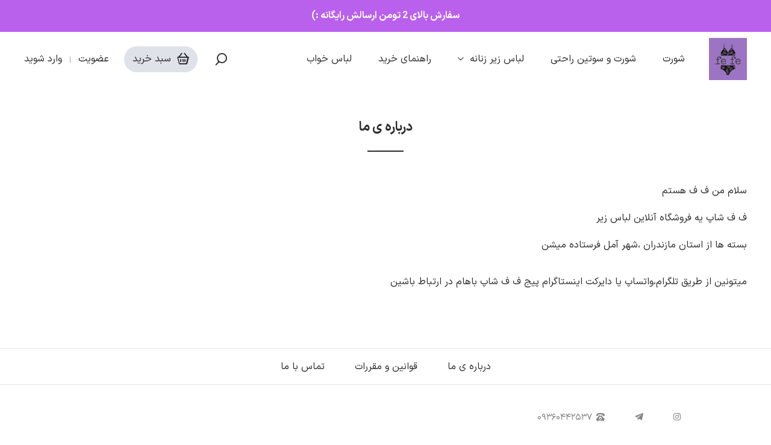

--- FILE ---
content_type: text/html; charset=utf-8
request_url: https://fefeshopun.com/%D8%AF%D8%B1%D8%A8%D8%A7%D8%B1%D9%87-%DB%8C-%D9%85%D8%A7
body_size: 13779
content:
<!doctype html>

  <html lang="fa">
  <head>
    
    <meta charset="utf-8">
    <title data-react-helmet="true">ف ف شاپ | درباره ی ما</title>
    <meta data-react-helmet="true" name="description" content=""/><meta data-react-helmet="true" property="og:title" content="ف ف شاپ | درباره ی ما"/><meta data-react-helmet="true" property="og:description" content=""/><meta data-react-helmet="true" property="og:type" content="website"/><meta data-react-helmet="true" property="og:url" content="https://fefeshopun.com/%D8%AF%D8%B1%D8%A8%D8%A7%D8%B1%D9%87-%DB%8C-%D9%85%D8%A7"/><meta data-react-helmet="true" property="og:image" content="https://fefeshopun.com/uploads/image/rootimage/25/1feee2facc97894a5bbb598aa6d73e68.jpg"/>
    
    <script data-react-helmet="true" type="application/ld+json">
              {
                "@context": "https://schema.org/",
                "@type": "Organization",
                "name": "ف ف شاپ",
                "url": "https://fefeshopun.com",
                "logo": "/uploads/image/rootimage/25/1feee2facc97894a5bbb598aa6d73e68.jpg"
              }</script>
    
    <meta http-equiv="x-ua-compatible" content="ie=edge">
    <meta name="viewport" content="width=device-width, initial-scale=1.0, maximum-scale=1"/>
    <meta name="generator" content="Sazito" />
    <link rel="preconnect" href="https://oss.sazito.com">
    <link data-file="theme" type="text/css" rel="stylesheet" href="/theme_settings.css">
    <link data-chunk="main" rel="preload" as="script" href="/client.themeE.vendors~main.71bfeb1d2c39057421da.bundle.js">
<link data-chunk="main" rel="preload" as="style" href="/client.themeE.main.71bfeb1d2c39057421da.styles.css">
<link data-chunk="main" rel="preload" as="script" href="/client.themeE.main.71bfeb1d2c39057421da.bundle.js">
<link data-chunk="components-alert-Alert" rel="preload" as="style" href="/client.themeE.components-alert-Alert.71bfeb1d2c39057421da.styles.css">
<link data-chunk="components-alert-Alert" rel="preload" as="script" href="/client.themeE.components-alert-Alert.71bfeb1d2c39057421da.bundle.js">
<link data-chunk="components-addToCartModal-AddToCartModal" rel="preload" as="style" href="/client.themeE.components-addToCartModal-AddToCartModal.71bfeb1d2c39057421da.styles.css">
<link data-chunk="components-addToCartModal-AddToCartModal" rel="preload" as="script" href="/client.themeE.components-addToCartModal-AddToCartModal.71bfeb1d2c39057421da.bundle.js">
<link data-chunk="components-fixedMessage-FixedMessage" rel="preload" as="style" href="/client.themeE.components-fixedMessage-FixedMessage.71bfeb1d2c39057421da.styles.css">
<link data-chunk="components-fixedMessage-FixedMessage" rel="preload" as="script" href="/client.themeE.components-fixedMessage-FixedMessage.71bfeb1d2c39057421da.bundle.js">
<link data-chunk="containers-cms_page-CmsPagePage" rel="preload" as="script" href="/client.themeE.containers-blog-BlogPage~containers-category-CategoryPage~containers-cms_page-CmsPagePage~containers~9afcafab.71bfeb1d2c39057421da.bundle.js">
<link data-chunk="containers-cms_page-CmsPagePage" rel="preload" as="script" href="/client.themeE.containers-cms_page-CmsPagePage.71bfeb1d2c39057421da.bundle.js">
<link data-chunk="components-cms_page-CmsPage" rel="preload" as="style" href="/client.themeE.components-cms_page-CmsPage.71bfeb1d2c39057421da.styles.css">
<link data-chunk="components-cms_page-CmsPage" rel="preload" as="script" href="/client.themeE.components-cms_page-CmsPage.71bfeb1d2c39057421da.bundle.js">
<link data-chunk="components-mainContent-MainContent" rel="preload" as="style" href="/client.themeE.components-mainContent-MainContent.71bfeb1d2c39057421da.styles.css">
<link data-chunk="components-mainContent-MainContent" rel="preload" as="script" href="/client.themeE.components-mainContent-MainContent.71bfeb1d2c39057421da.bundle.js">
<link data-chunk="components-footer-Footer" rel="preload" as="style" href="/client.themeE.components-footer-Footer.71bfeb1d2c39057421da.styles.css">
<link data-chunk="components-footer-Footer" rel="preload" as="script" href="/client.themeE.components-footer-Footer.71bfeb1d2c39057421da.bundle.js">
<link data-chunk="components-notification-Notification" rel="preload" as="style" href="/client.themeE.components-notification-Notification.71bfeb1d2c39057421da.styles.css">
<link data-chunk="components-notification-Notification" rel="preload" as="script" href="/client.themeE.components-notification-Notification.71bfeb1d2c39057421da.bundle.js">
    <link data-chunk="main" rel="stylesheet" href="/client.themeE.main.71bfeb1d2c39057421da.styles.css">
<link data-chunk="components-alert-Alert" rel="stylesheet" href="/client.themeE.components-alert-Alert.71bfeb1d2c39057421da.styles.css">
<link data-chunk="components-addToCartModal-AddToCartModal" rel="stylesheet" href="/client.themeE.components-addToCartModal-AddToCartModal.71bfeb1d2c39057421da.styles.css">
<link data-chunk="components-fixedMessage-FixedMessage" rel="stylesheet" href="/client.themeE.components-fixedMessage-FixedMessage.71bfeb1d2c39057421da.styles.css">
<link data-chunk="components-cms_page-CmsPage" rel="stylesheet" href="/client.themeE.components-cms_page-CmsPage.71bfeb1d2c39057421da.styles.css">
<link data-chunk="components-mainContent-MainContent" rel="stylesheet" href="/client.themeE.components-mainContent-MainContent.71bfeb1d2c39057421da.styles.css">
<link data-chunk="components-footer-Footer" rel="stylesheet" href="/client.themeE.components-footer-Footer.71bfeb1d2c39057421da.styles.css">
<link data-chunk="components-notification-Notification" rel="stylesheet" href="/client.themeE.components-notification-Notification.71bfeb1d2c39057421da.styles.css">
    
    <!--manifest-->    
    <link rel="manifest" href="/manifest.json">
    <meta name="mobile-web-app-capable" content="yes">
    <meta name="apple-mobile-web-app-status-bar-style" content="default">
    
    <link rel="apple-touch-icon" type="image/png" sizes="512x512" href="/uploads/image/rootimage/175/084fe8aecafea8b2f84cca493377eb9b.png?w=512&h=512&r=m_pad&c=ffffff&rc=15&f=png">
    <link rel="apple-touch-icon" type="image/png" sizes="256x256" href="/uploads/image/rootimage/175/084fe8aecafea8b2f84cca493377eb9b.png?w=256&h=256&r=m_pad&c=ffffff&rc=15&f=png">
    <link rel="apple-touch-icon" type="image/png" sizes="192x192" href="/uploads/image/rootimage/175/084fe8aecafea8b2f84cca493377eb9b.png?w=192&h=192&r=m_pad&c=ffffff&rc=15&f=png">
    <link rel="apple-touch-icon" type="image/png" sizes="144x144" href="/uploads/image/rootimage/175/084fe8aecafea8b2f84cca493377eb9b.png?w=144&h=144&r=m_pad&c=ffffff&rc=15&f=png">
    <link rel="apple-touch-icon" type="image/png" sizes="96x96" href="/uploads/image/rootimage/175/084fe8aecafea8b2f84cca493377eb9b.png?w=96&h=96&r=m_pad&c=ffffff&rc=15&f=png">
    <link rel="apple-touch-icon" type="image/png" sizes="72x72" href="/uploads/image/rootimage/175/084fe8aecafea8b2f84cca493377eb9b.png?w=72&h=72&r=m_pad&c=ffffff&rc=15&f=png">
    <link rel="apple-touch-icon" type="image/png" sizes="48x48" href="/uploads/image/rootimage/175/084fe8aecafea8b2f84cca493377eb9b.png?w=48&h=48&r=m_pad&c=ffffff&rc=15&f=png">
    
    <link rel="icon" type="image/png" sizes="512x512" href="/uploads/image/rootimage/175/084fe8aecafea8b2f84cca493377eb9b.png?w=512&h=512&r=m_pad&c=ffffff&rc=15&f=png">
    <link rel="icon" type="image/png" sizes="256x256" href="/uploads/image/rootimage/175/084fe8aecafea8b2f84cca493377eb9b.png?w=256&h=256&r=m_pad&c=ffffff&rc=15&f=png">
    <link rel="icon" type="image/png" sizes="192x192" href="/uploads/image/rootimage/175/084fe8aecafea8b2f84cca493377eb9b.png?w=192&h=192&r=m_pad&c=ffffff&rc=15&f=png">
    <link rel="icon" type="image/png" sizes="144x144" href="/uploads/image/rootimage/175/084fe8aecafea8b2f84cca493377eb9b.png?w=144&h=144&r=m_pad&c=ffffff&rc=15&f=png">
    <link rel="icon" type="image/png" sizes="96x96" href="/uploads/image/rootimage/175/084fe8aecafea8b2f84cca493377eb9b.png?w=96&h=96&r=m_pad&c=ffffff&rc=15&f=png">
    <link rel="icon" type="image/png" sizes="72x72" href="/uploads/image/rootimage/175/084fe8aecafea8b2f84cca493377eb9b.png?w=72&h=72&r=m_pad&c=ffffff&rc=15&f=png">
    <link rel="icon" type="image/png" sizes="48x48" href="/uploads/image/rootimage/175/084fe8aecafea8b2f84cca493377eb9b.png?w=48&h=48&r=m_pad&c=ffffff&rc=15&f=png">
    
    <link href="/uploads/image/rootimage/175/084fe8aecafea8b2f84cca493377eb9b.png?w=640&h=1136&r=m_pad&c=ffffff&f=png&fs=jpg" media="(device-width: 320px) and (device-height: 568px) and (-webkit-device-pixel-ratio: 2)" rel="apple-touch-startup-image" />
    <link href="/uploads/image/rootimage/175/084fe8aecafea8b2f84cca493377eb9b.png?w=750&h=1334&r=m_pad&c=ffffff&f=png&fs=jpg" media="(device-width: 375px) and (device-height: 667px) and (-webkit-device-pixel-ratio: 2)" rel="apple-touch-startup-image" />
    <link href="/uploads/image/rootimage/175/084fe8aecafea8b2f84cca493377eb9b.png?w=1242&h=2208&r=m_pad&c=ffffff&f=png&fs=jpg" media="(device-width: 621px) and (device-height: 1104px) and (-webkit-device-pixel-ratio: 3)" rel="apple-touch-startup-image" />
    <link href="/uploads/image/rootimage/175/084fe8aecafea8b2f84cca493377eb9b.png?w=1125&h=2436&r=m_pad&c=ffffff&f=png&fs=jpg" media="(device-width: 375px) and (device-height: 812px) and (-webkit-device-pixel-ratio: 3)" rel="apple-touch-startup-image" />
    <link href="/uploads/image/rootimage/175/084fe8aecafea8b2f84cca493377eb9b.png?w=828&h=1792&r=m_pad&c=ffffff&f=png&fs=jpg" media="(device-width: 414px) and (device-height: 896px) and (-webkit-device-pixel-ratio: 2)" rel="apple-touch-startup-image" />
    <link href="/uploads/image/rootimage/175/084fe8aecafea8b2f84cca493377eb9b.png?w=1242&h=2688&r=m_pad&c=ffffff&f=png&fs=jpg" media="(device-width: 414px) and (device-height: 896px) and (-webkit-device-pixel-ratio: 3)" rel="apple-touch-startup-image" />
    <link href="/uploads/image/rootimage/175/084fe8aecafea8b2f84cca493377eb9b.png?w=1536&h=2048&r=m_pad&c=ffffff&f=png&fs=jpg" media="(device-width: 768px) and (device-height: 1024px) and (-webkit-device-pixel-ratio: 2)" rel="apple-touch-startup-image" />
    <link href="/uploads/image/rootimage/175/084fe8aecafea8b2f84cca493377eb9b.png?w=1668&h=2224&r=m_pad&c=ffffff&f=png&fs=jpg" media="(device-width: 834px) and (device-height: 1112px) and (-webkit-device-pixel-ratio: 2)" rel="apple-touch-startup-image" />
    <link href="/uploads/image/rootimage/175/084fe8aecafea8b2f84cca493377eb9b.png?w=1668&h=2388&r=m_pad&c=ffffff&f=png&fs=jpg" media="(device-width: 834px) and (device-height: 1194px) and (-webkit-device-pixel-ratio: 2)" rel="apple-touch-startup-image" />
    <link href="/uploads/image/rootimage/175/084fe8aecafea8b2f84cca493377eb9b.png?w=2048&h=2732&r=m_pad&c=ffffff&f=png&fs=jpg" media="(device-width: 1024px) and (device-height: 1366px) and (-webkit-device-pixel-ratio: 2)" rel="apple-touch-startup-image" />

    
    <meta name="msapplication-TileColor" content="#ffffff">
    <meta name="msapplication-TileImage" content="/uploads/image/rootimage/175/084fe8aecafea8b2f84cca493377eb9b.png?w=144&h=144&r=m_pad&c=ffffff&rc=15&f=png">
    <meta name="theme-color" content="#ffffff">
    <!--manifest-->

    <link rel="icon" type="image/png" href="/uploads/image/rootimage/175/084fe8aecafea8b2f84cca493377eb9b.png">
    <!-- Google tag (gtag.js) -->
    <script async src="https://www.googletagmanager.com/gtag/js?id=AW-11285027366"></script>
    <script>
      window.dataLayer = window.dataLayer || [];
      function gtag(){dataLayer.push(arguments);}
      gtag('js', new Date());
    
      gtag('config', 'AW-11285027366');
    </script>
  </head>
  <body class="store-body">
    
    <div id="root"><div><span class="styles__empty___3WCoC"></span><div class="styles__messageWrapper___3faq3 "><a href="/profile"><div class="styles__icon-wrapper___2Zprp"><div class="styles__icon___x3OSP icons__icon-info___3pmd7 icons__icons___XoCGh styles__warning___1T9ZV"></div></div><div><h4 class="styles__title___3HdM8">تکمیل اطلاعات حساب کاربری</h4><p class="styles__description___2Skyp">لطفا از بخش حساب کاربری اطلاعات خود را تکمیل کنید.</p></div></a><div class="styles__close___26Ota icons__icon-close___1FcTX icons__icons___XoCGh"></div></div><div class="general__wrapper___3wKQa p-pages"><div class="general__main___2b8_8 general__clear___1Jngg"><h1 class="common__sr-only____9QCG">درباره ی ما</h1><div class="styles__message___trMC0 styles__purple___27Q-S styles__message-large___3H-ZA"><div class="styles__message-inner___2ptPq">سفارش بالای 2 تومن  ارسالش رایگانه :)</div></div><div class="styles__header___6reNz styles__margin-bottom___gZ6vV styles__mobile-margin-bottom___1XGeQ"><div class="styles__inner___3f8B3 general__clear___1Jngg"><div class="styles__menu-toggle___2S-T- "><div class="icons__icon-menu___1ZeRx icons__icons___XoCGh"></div></div><div class="styles__logo___yh3uJ styles__right-side___9ar7n"><a class="styles__logo-link___2b5DI" aria-label="ف ف شاپ" href="/"><img class="styles__logo-image___ciAUw " src="/uploads/image/rootimage/25/1feee2facc97894a5bbb598aa6d73e68.jpg?w=200&amp;h=200" alt="ف ف شاپ" width="144" height="70" srcSet="/uploads/image/rootimage/25/1feee2facc97894a5bbb598aa6d73e68.jpg?w=300&amp;h=300 2x, /uploads/image/rootimage/25/1feee2facc97894a5bbb598aa6d73e68.jpg?w=200&amp;h=200 1x"/></a></div><div class="styles__menu___1BV_- general__clear___1Jngg styles__menu___3RXgU "><span class="styles__close-menu____KEwe icons__icon-close___1FcTX icons__icons___XoCGh"></span><ul class="styles__row___1BSSw"><li class="styles__item___1ayJg"><a class="styles__link___2kGL0" title="شورت" href="/category/شورت">شورت</a></li><li class="styles__item___1ayJg"><a class="styles__link___2kGL0" title="شورت و سوتین راحتی" href="/category/شورت-و-سوتین-راحتی">شورت و سوتین راحتی</a></li><li class="styles__item___1ayJg"><a class="styles__link___2kGL0" title="لباس زیر زنانه" href="/category/لباس-زیر-زنانه">لباس زیر زنانه</a><span class="icons__icon-arrow-drop-down___26QiS icons__icons___XoCGh styles__menu-arrow___2v28E"></span><div class="styles__list-sub-menu____hUbH styles__sub-menu___51TCM "><ul><li><a class="styles__link___2kGL0" title="کاپ c" href="/category/کاپ-c">کاپ c</a></li><li><a class="styles__link___2kGL0" title="کاپ a" href="/category/کاپ-a">کاپ a</a></li><li><a class="styles__link___2kGL0" title="کاپ b" href="/category/کاپ-b">کاپ b</a></li><li><a class="styles__link___2kGL0" title="تک و تنها مانده ها" href="/category/تک-و-تنها-مانده-ها">تک و تنها مانده ها</a></li></ul></div></li><li class="styles__item___1ayJg"><a class="styles__link___2kGL0" title="راهنمای خرید" href="/category/راهنمای-خرید">راهنمای خرید</a></li><li class="styles__item___1ayJg"><a class="styles__link___2kGL0" title="لباس خواب" href="/category/لباس-خواب">لباس خواب</a></li></ul></div><div class="styles__left-side___aGj5Y"><div class=" styles__search-wrapper___2QK_L"><span class="icons__icon-search___37I3c icons__icons___XoCGh form__search-icon___2iMhO "></span></div><div class="styles__mini-cart___1UF1D styles__mini-cart___19fMP"><div class="styles__inner___1ggnZ general__clear___1Jngg"><a class="styles__link___3NfmG general__clear___1Jngg" aria-label="سبد خرید" href="/checkout"><div class="styles__icon___-pzvd icons__icon-orders___2D_yX icons__icons___XoCGh"></div><div class="styles__label___2h2iu"><span class="styles__label-text___3Gk-R">سبد خرید</span></div></a></div></div><div class="styles__user-auth___3zPbP"></div></div></div></div><div class="styles__wrapper___2zHCe general__clear___1Jngg"><div class="styles__inner___2w5l6"><div class="styles__content___qoUC6"><div class="styles__title-wrapper___2A93T "><div class="styles__title-wrapper___3AiZq  styles__title-parent___2QxlI   "><h3 class="styles__title___2Lfi0 ">درباره ی ما</h3></div></div><div class="Description__product-description___1mbAy styles__description___4N3BY"><p>&#x633;&#x644;&#x627;&#x645; &#x645;&#x646; &#x641; &#x641; &#x647;&#x633;&#x62A;&#x645;</p><p>&#x641; &#x641; &#x634;&#x627;&#x67E; &#x6CC;&#x647; &#x641;&#x631;&#x648;&#x634;&#x6AF;&#x627;&#x647; &#x622;&#x646;&#x644;&#x627;&#x6CC;&#x646; &#x644;&#x628;&#x627;&#x633; &#x632;&#x6CC;&#x631;</p><p>&#x628;&#x633;&#x62A;&#x647; &#x647;&#x627; &#x627;&#x632; &#x627;&#x633;&#x62A;&#x627;&#x646; &#x645;&#x627;&#x632;&#x646;&#x62F;&#x631;&#x627;&#x646; &#x60C;&#x634;&#x647;&#x631; &#x622;&#x645;&#x644; &#x641;&#x631;&#x633;&#x62A;&#x627;&#x62F;&#x647; &#x645;&#x6CC;&#x634;&#x646;</p><p></p><p>&#x645;&#x6CC;&#x62A;&#x648;&#x646;&#x6CC;&#x646; &#x627;&#x632; &#x637;&#x631;&#x6CC;&#x642; &#x62A;&#x644;&#x6AF;&#x631;&#x627;&#x645;&#x60C;&#x648;&#x627;&#x62A;&#x633;&#x627;&#x67E; &#x6CC;&#x627; &#x62F;&#x627;&#x6CC;&#x631;&#x6A9;&#x62A; &#x627;&#x6CC;&#x646;&#x633;&#x62A;&#x627;&#x6AF;&#x631;&#x627;&#x645; &#x67E;&#x6CC;&#x62C; &#x641; &#x641; &#x634;&#x627;&#x67E; &#x628;&#x627;&#x647;&#x627;&#x645; &#x62F;&#x631; &#x627;&#x631;&#x62A;&#x628;&#x627;&#x637; &#x628;&#x627;&#x634;&#x6CC;&#x646;</p></div></div></div></div><div class="styles__footer___2N8L5 styles__simple-footer___2wluF "><div class=" styles__menu-bar___XuTQ9"><ul><li class="styles__menu-item___27KhW styles__menu-item-head___11va-"><a title="درباره ی ما" href="/درباره-ی-ما">درباره ی ما</a></li><li class="styles__menu-item___27KhW styles__menu-item-head___11va-"><a title="قوانین و مقررات" href="/قوانین-و-مقررات">قوانین و مقررات</a></li><li class="styles__menu-item___27KhW styles__menu-item-head___11va-"><a title="تماس با ما" href="/تماس-با-ما">تماس با ما</a></li></ul></div><div class="styles__inner___1mxVn"><div class="styles__main___1X4zk styles__with-namad___3hKel"><div class="styles__contact-wrapper___3khbG"><div class="styles__socials___xp8K0"><ul><li class="styles__socials-item___3kJQf"><a rel="nofollow" href="https://instagram.com/fefeshop.un" target="_blank" class="styles__socials-icon___2K_kG " aria-label="instagram"><span class="icons__icon-instagram___25o8Z icons__icons___XoCGh"></span></a></li><li class="styles__socials-item___3kJQf"><a rel="nofollow" href="https://t.me/fefeshop_un" target="_blank" class="styles__socials-icon___2K_kG " aria-label="telegram"><span class="icons__icon-telegram___3Z2Pn icons__icons___XoCGh"></span></a></li></ul></div><div class="styles__contact-info___2ELuW"><a class="styles__contact-info-item___2SLrL" href="tel:09360442537"><span class="icons__icon-phone___22Eum icons__icons___XoCGh styles__contact-info-icon___3BP4a"></span>۰۹۳۶۰۴۴۲۵۳۷</a></div></div><div class="styles__copyright___3aG2_"><span>© <!-- -->۱۴۰۴<!-- --> -<!-- --> <!-- -->استفاده از مطالب سایت تنها با درج لینک مستقیم به آن مطلب مجاز است</span></div></div><div class="styles__enamad-wrapper___2pgAl">

<a referrerpolicy="origin" target="_blank" href="https://trustseal.enamad.ir/?id=355514&amp;Code=XlR3dniRbCjkjWXOBmJx"><img referrerpolicy="origin" src="https://Trustseal.eNamad.ir/logo.aspx?id=355514&amp;Code=XlR3dniRbCjkjWXOBmJx" alt="" style="cursor:pointer" id="XlR3dniRbCjkjWXOBmJx"></a>

</div></div></div></div></div><div class="styles__notif___20ub6 "></div></div></div>
    <script async type="text/javascript">
      window.__PRELOADED_STATE__ = {"base_url":"http://fefeshopun.com","commercial_files":{"endpoint":"https://fefeshopun.com/commercialdownload"},"general":{"general_info":{"checkout":{"add_to_cart_alert":{"enabled":false},"dynamic_form":{"enabled":false},"email_optional":{"enabled":true},"manual":{"enabled":true},"min_basket":{"enabled":false},"mini_cart":{"enabled":false},"postal_code_mandatory":{"enabled":true},"quick_add_to_cart":{"enabled":true}},"domain":{"url":"https://fefeshopun.com"},"enamad":{"code":"\n\n\u003ca referrerpolicy=\"origin\" target=\"_blank\" href=\"https://trustseal.enamad.ir/?id=355514&amp;Code=XlR3dniRbCjkjWXOBmJx\">\u003cimg referrerpolicy=\"origin\" src=\"https://Trustseal.eNamad.ir/logo.aspx?id=355514&amp;Code=XlR3dniRbCjkjWXOBmJx\" alt=\"\" style=\"cursor:pointer\" id=\"XlR3dniRbCjkjWXOBmJx\">\u003c/a>\n\n"},"features":{"activate_add_to_cart_alert":{"enabled":true},"activate_advanced_card_to_card":{"enabled":true},"activate_alopeyk_advanced":{"enabled":true},"activate_audit_log":{"enabled":true},"activate_ayria_payment_customization":{"enabled":true},"activate_azki_payment_customization":{"enabled":true},"activate_bazar_payment_customization":{"enabled":true},"activate_blog":{"enabled":true},"activate_card_to_card_payment":{"enabled":true},"activate_checkout_dynamic_form":{"enabled":true},"activate_different_register_customization":{"enabled":true},"activate_digipay_payment":{"enabled":true},"activate_digipay_payment_customization":{"enabled":true},"activate_dynamic_form":{"enabled":true},"activate_dynamic_form_file":{"enabled":true},"activate_edit_order_customization":{"enabled":true},"activate_efa_shipping":{"enabled":true},"activate_event_publisher":{"enabled":true},"activate_export_orders":{"enabled":true},"activate_export_products":{"enabled":true},"activate_export_users":{"enabled":true},"activate_file_manager":{"enabled":false},"activate_filter_products":{"enabled":true},"activate_font_customization":{"enabled":true},"activate_forward_shipping":{"enabled":true},"activate_ghesta_payment_customization":{"enabled":true},"activate_import_products":{"enabled":true},"activate_mahak_accounting_customization":{"enabled":false},"activate_mega_footer":{"enabled":true},"activate_mellat_payment_customization":{"enabled":true},"activate_millipay_payment_customization":{"enabled":false},"activate_min_basket":{"enabled":true},"activate_novapay_payment_customization":{"enabled":true},"activate_order_sms_notifications":{"enabled":true},"activate_ozon_payment_customization":{"enabled":true},"activate_payment_in_place":{"enabled":true},"activate_payping_payment":{"enabled":true},"activate_pec_payment_customization":{"enabled":true},"activate_pinned_products":{"enabled":true},"activate_pod_payment_customization":{"enabled":false},"activate_podro_shipping":{"enabled":false},"activate_postex_shipping":{"enabled":true},"activate_quota_notifications":{"enabled":false},"activate_recaptcha":{"enabled":false},"activate_role_policies":{"enabled":true,"max":10},"activate_sabin_payment_customization":{"enabled":true},"activate_sadad_payment_customization":{"enabled":true},"activate_scheduler":{"enabled":false},"activate_search":{"enabled":true},"activate_sep_payment_customization":{"enabled":true},"activate_sepidar_accounting_customization":{"enabled":false},"activate_shop_vat":{"enabled":true},"activate_short_url":{"enabled":false},"activate_sku_search":{"enabled":false},"activate_snapp_shop_customization":{"enabled":false},"activate_snappbox_shipping":{"enabled":true},"activate_snapppay_payment_customization":{"enabled":true},"activate_stock_alert_notifications":{"enabled":true},"activate_tajrobe":{"enabled":true},"activate_tapsipack_shipping":{"enabled":true},"activate_tara_payment_customization":{"enabled":true},"activate_theme_config_settings":{"enabled":true},"activate_toman_payment_customization":{"enabled":true},"activate_torobpay_payment_customization":{"enabled":true},"activate_tracking_data":{"enabled":false},"activate_up_payment_customization":{"enabled":true},"activate_vandar_payment_customization":{"enabled":true},"activate_variant_dynamic_form":{"enabled":false},"activate_wallet":{"enabled":true},"activate_yourgate_payment_customization":{"enabled":false},"activate_zarinpal_payment":{"enabled":true},"activate_zarinplus_payment_customization":{"enabled":true},"activate_zibal_payment_customization":{"enabled":true},"activate_zify_payment_customization":{"enabled":true},"advanced_shipping":{"enabled":true},"advanced_text_editor":{"enabled":true},"advanced_theme_designer":{"enabled":true},"bulk_action":{"enabled":true},"disable_ordering":{"enabled":true},"discount_bulk":{"enabled":true},"discount_code":{"enabled":true},"order_bulk_action":{"enabled":true},"premium":{"enabled":true,"next_renewal":"2026-06-16T14:59:27.263332Z","subscription_subtype":"advanced"},"pwa":{"enabled":true},"remove_front_basket":{"enabled":false},"remove_front_taint":{"enabled":true},"seo":{"enabled":true}},"general":{"city":{"id":1791,"name":"آمل","longitude":52.355835,"latitude":36.477457,"region":{"id":27,"name":"مازندران","longitude":52.5318604,"latitude":36.2262393,"cities":null,"created_at":"2023-05-11T14:21:46.602651Z","updated_at":"2025-05-11T07:34:26.834885Z"},"created_at":"2023-05-11T14:21:47.266085Z","updated_at":"2025-05-11T07:34:26.836016Z"},"description":"سلام من فِ فِ هستم\nمیگردم خاص ترین ها رو پیدا می کنم\nبرای تویی که به خودت اهمیت میدی","name":"ف ف شاپ"},"google":{"analytics_code":{"code":"","enabled":false},"analytics_id":{"code":"","enabled":false},"tag_manager":{"code":"","enabled":false}},"logo":{"favicon":"/uploads/image/rootimage/175/084fe8aecafea8b2f84cca493377eb9b.png","main":"/uploads/image/rootimage/25/1feee2facc97894a5bbb598aa6d73e68.jpg"},"shop":{"register_type":"mobile","show_product_stock_number":{"enabled":false}},"social":{"facebook":"","instagram":"https://instagram.com/fefeshop.un","phone_1":"09360442537","phone_2":"","telegram":"https://t.me/fefeshop_un","twitter":"","whatsapp":""},"tajrobe":{"configurations":{"auto_publish_attachment":false,"auto_publish_comment_detail":false,"enabled":true}},"wallet":{"configurations":null}}},"apis":{"v2":{"GET:/api/v1/carts":"/api/v2/carts","GET:/api/v1/carts/:id":"/api/v2/carts/:id","GET:/api/v1/general/info":"/api/v2/general/info","GET:/api/v1/invoices/:id/applicable_shipping_methods":"/api/v2/invoices/:id/applicable_shipping_methods","GET:/api/v1/regions":"/api/v2/regions","GET:/api/v1/shipping_addresses/:id":"/api/v2/shipping_addresses/:id","POST:/api/v1/carts":"/api/v2/carts","POST:/api/v1/carts/:id/add_products_to_cart":"/api/v2/carts/:id/add_products_to_cart","POST:/api/v1/carts/:id/remove_products_from_cart":"/api/v2/carts/:id/remove_products_from_cart","POST:/api/v1/carts/:id/update_products_in_cart":"/api/v2/carts/:id/update_products_in_cart","POST:/api/v1/invoices":"/api/v2/invoices","POST:/api/v1/invoices/:id/add_credit":"/api/v2/invoices/:id/add_credit","POST:/api/v1/invoices/:id/add_discount_code":"/api/v2/invoices/:id/add_discount_code","POST:/api/v1/invoices/:id/add_form":"/api/v2/invoices/:id/add_form","POST:/api/v1/invoices/:id/add_invoice_details":"/api/v2/invoices/:id/add_invoice_details","POST:/api/v1/invoices/:id/add_shipping_address":"/api/v2/invoices/:id/add_shipping_address","POST:/api/v1/invoices/:id/add_shipping_method":"/api/v2/invoices/:id/add_shipping_method","POST:/api/v1/invoices/:id/refresh":"/api/v2/invoices/:id/refresh","POST:/api/v1/invoices/:id/remove_credit":"/api/v2/invoices/:id/remove_credit","POST:/api/v1/payments":"/api/v2/payments","POST:/api/v1/payments/:id/process_payment_step":"/api/v2/payments/:id/process_payment_step","POST:/api/v1/payments/list":"/api/v2/payments/list","POST:/api/v1/shipping_addresses":"/api/v2/shipping_addresses"}},"entity_route":{"entity_name":"cms_page","entity_id":2,"other_props":{"id":2,"theme_config":{"page":{"rows":null}},"title":"درباره ی ما","content":"\u003cp>سلام من ف ف هستم\u003c/p>\u003cp>ف ف شاپ یه فروشگاه آنلاین لباس زیر\u003c/p>\u003cp>بسته ها از استان مازندران ،شهر آمل فرستاده میشن\u003c/p>\u003cp>\u003c/p>\u003cp>میتونین از طریق تلگرام،واتساپ یا دایرکت اینستاگرام پیج ف ف شاپ باهام در ارتباط باشین\u003c/p>","attributes":[],"static_url":false,"url_key":"درباره-ی-ما","url":"/درباره-ی-ما","enabled":true,"cms_page_type":"normal","created_at":"2023-07-04T11:50:17.099758Z","updated_at":"2023-10-25T11:48:12.23062Z"},"location":"/%D8%AF%D8%B1%D8%A8%D8%A7%D8%B1%D9%87-%DB%8C-%D9%85%D8%A7"},"theme":{"themePageEntityType":"cms_page","themePageEntityId":2,"currentGeneralPage":"CmsPage","name":"themeE","design":{"pages":{"MainPage":{"rows":[{"sections":[{"components":[{"id":1,"name":"Header"}]}]},{"sections":[{"components":[{"id":22,"props":{},"name":"TextBlock"}]}]},{"sections":[{"components":[{"id":30,"props":{},"name":"PromotionCarousel"}]}]},{"sections":[{"components":[{"id":4,"name":"ProductsContainer"}]}]},{"sections":[{"components":[{"id":6,"name":"Carousel"}]}]},{"sections":[{"components":[{"id":20,"props":{},"name":"ColumnBanners"}]}]},{"sections":[{"components":[{"id":8,"name":"Faq"}]}]},{"sections":[{"components":[{"id":10,"name":"Footer"}]}]}]},"ProductCategoryPage":{"rows":[{"sections":[{"components":[{"id":15,"name":"Header"}]}]},{"sections":[{"components":[{"id":16,"name":"ProductsContainer"}]}]},{"sections":[{"components":[{"id":17,"name":"Footer"}]}]}]},"ProductPage":{"rows":[{"sections":[{"components":[{"id":11,"name":"Header"}]}]},{"sections":[{"components":[{"id":25,"props":{},"name":"Reviews"}]}]},{"sections":[{"components":[{"id":12,"name":"ProductDetails"}]}]},{"sections":[{"components":[{"id":13,"name":"Carousel"}]}]},{"sections":[{"components":[{"id":14,"name":"Footer"}]}]}]}},"components":{"1":{"id":1,"props":{"headerMessageBackgroundColor":"purple","headerMessageIsEnabled":true,"headerMessageLink":"","headerMessageSize":"large","headerMessageText":"سفارش بالای 2 تومن  ارسالش رایگانه :)","treeId":2},"name":"Header"},"4":{"id":4,"props":{"columns":4,"columnsInMobile":2,"entities":{"product_categories":[]},"hasPagination":true,"isAll":true,"noSource":true,"rows":4,"showHasRawPrice":false,"showOrder":"date","showUnavailables":false,"title":"جدیدترین محصولات"},"name":"ProductsContainer"},"6":{"id":6,"props":{"arrowType":"frameless","columnsInMobile":1,"entities":{"product_categories":[]},"isAll":true,"noSource":true,"productsCount":8,"showHasRawPrice":true,"showOrder":"date","showUnavailables":false,"title":"جدیدترین محصولات","unlimitedRotation":true},"name":"Carousel"},"8":{"id":8,"props":{"faqs":[{"answer":"بعضی از برند ها مثل:\nبارون\nلوندر \nژینا\nبیوتی\n\nبرای محصولاتشون بین 4 تا 6 ماه گارانتی کیفیت در نظر گرفتن\nاگه از این برند ها کاری انتخاب کنید\nو طبق الگوی درست،شستشو انجام داده باشین\nدر صورتی که تو این مدت زمان هر گونه\n پارگی،پرز دادن،شکستن یا خراب شدن رگلاژ ها و بند ها و... اتفاق بیافته خود اون برند کار رو تعویض میکنه.","id":4,"question":"گارانتی کیفیت یعنی چی؟"},{"answer":"هزینه پست 60 تومنه که رو خریدتون محاسبه میشه\nاگه هم گزینه تیپاکس رو انتخاب کنید \nبه صورت پس کرایه میتونین هزینه ارسال رو درب منزل پرداخت کنید.\nارسال رایگان برای خرید های بالای 2 میلیون اعمال میشه.","id":3,"question":"هزینه ارسال چقدره؟"},{"answer":"ما روز های زوج ارسال داریم.بسته به شهری که هستین بین یک تا سه روز کاری طول میکشه تا برسه.\nبسته به پست و پستچیِ محلتون :))\nالبته کد پیگیری هم براتون ارسال میشه که از این سایت میتونین بستتون رو رهگیری کنین\nhttps://tracking.post.ir/","id":2,"question":"چقدر طول می کشه تا بستم برسه؟"},{"answer":" از طریق درگاه بانکی با تمام کارت‌های عضو شتاب میتونین هزینه سفارش رو به صورت اینترنتی پرداخت کنید.","id":1,"question":"چطور هزینه سفارش رو پرداخت کنم؟"}],"title":"سوالات پرتکرار"},"name":"Faq"},"10":{"id":10,"props":{"copyrightText":"استفاده از مطالب سایت تنها با درج لینک مستقیم به آن مطلب مجاز است","entities":null,"hideSazitoLink":true,"items":[{"entity_type":"cms_page","payload":{"children":[],"entity":{"attributes":[],"cms_page_type":"normal","content":"","created_at":"2023-07-04T13:50:17.099758+02:00","enabled":true,"id":2,"static_url":false,"theme_config":{"page":{"rows":null}},"title":"درباره ی ما","updated_at":"2023-07-04T13:50:17.099758+02:00","url":"/درباره-ی-ما","url_key":"درباره-ی-ما"},"entity_type":"cms_page","expanded":true,"includeChildren":false,"isTitleDefault":true,"title":"درباره ی ما"},"title":"درباره ی ما"},{"entity_type":"cms_page","payload":{"children":[],"entity":{"attributes":[],"cms_page_type":"normal","content":"","created_at":"2023-07-04T13:50:23.831419+02:00","enabled":true,"id":3,"static_url":false,"theme_config":{"page":{"rows":null}},"title":"قوانین و مقررات","updated_at":"2023-07-04T13:50:23.831419+02:00","url":"/قوانین-و-مقررات","url_key":"قوانین-و-مقررات"},"entity_type":"cms_page","expanded":true,"includeChildren":false,"isTitleDefault":true,"title":"قوانین و مقررات"},"title":"قوانین و مقررات"},{"entity_type":"cms_page","payload":{"children":[],"entity":{"attributes":[],"cms_page_type":"normal","content":"\u003cp>آدرس\u003c/p>\u003cp> مازندران. آمل خیابان امام رضا ،کوچه یگانه، بالاتر از سه راه نبوت، کوچه شهید ابوطالب عمران،پلاک ۲۰ \u003c/p>\u003cp>تلفن\u003cbr/>01143262339 \u003c/p>","created_at":"2023-07-04T13:50:10.530853+02:00","enabled":true,"id":1,"static_url":false,"theme_config":{"page":{"rows":null}},"title":"تماس با ما","updated_at":"2023-07-04T13:51:11.546036+02:00","url":"/تماس-با-ما","url_key":"تماس-با-ما"},"entity_type":"cms_page","expanded":true,"includeChildren":false,"isTitleDefault":true,"title":"تماس با ما"},"title":"تماس با ما"}]},"name":"Footer"},"11":{"id":11,"props":{"headerMessageBackgroundColor":"purple","headerMessageIsEnabled":true,"headerMessageLink":"","headerMessageSize":"large","headerMessageText":"سفارش بالای 2 تومن  ارسالش رایگانه :)","treeId":2},"name":"Header"},"12":{"id":12,"props":{},"name":"ProductDetails"},"13":{"id":13,"props":{},"name":"Carousel"},"14":{"id":14,"props":{"copyrightText":"استفاده از مطالب سایت تنها با درج لینک مستقیم به آن مطلب مجاز است","entities":null,"hideSazitoLink":true,"items":[{"entity_type":"cms_page","payload":{"children":[],"entity":{"attributes":[],"cms_page_type":"normal","content":"","created_at":"2023-07-04T13:50:17.099758+02:00","enabled":true,"id":2,"static_url":false,"theme_config":{"page":{"rows":null}},"title":"درباره ی ما","updated_at":"2023-07-04T13:50:17.099758+02:00","url":"/درباره-ی-ما","url_key":"درباره-ی-ما"},"entity_type":"cms_page","expanded":true,"includeChildren":false,"isTitleDefault":true,"title":"درباره ی ما"},"title":"درباره ی ما"},{"entity_type":"cms_page","payload":{"children":[],"entity":{"attributes":[],"cms_page_type":"normal","content":"","created_at":"2023-07-04T13:50:23.831419+02:00","enabled":true,"id":3,"static_url":false,"theme_config":{"page":{"rows":null}},"title":"قوانین و مقررات","updated_at":"2023-07-04T13:50:23.831419+02:00","url":"/قوانین-و-مقررات","url_key":"قوانین-و-مقررات"},"entity_type":"cms_page","expanded":true,"includeChildren":false,"isTitleDefault":true,"title":"قوانین و مقررات"},"title":"قوانین و مقررات"},{"entity_type":"cms_page","payload":{"children":[],"entity":{"attributes":[],"cms_page_type":"normal","content":"\u003cp>آدرس\u003c/p>\u003cp> مازندران. آمل خیابان امام رضا ،کوچه یگانه، بالاتر از سه راه نبوت، کوچه شهید ابوطالب عمران،پلاک ۲۰ \u003c/p>\u003cp>تلفن\u003cbr/>01143262339 \u003c/p>","created_at":"2023-07-04T13:50:10.530853+02:00","enabled":true,"id":1,"static_url":false,"theme_config":{"page":{"rows":null}},"title":"تماس با ما","updated_at":"2023-07-04T13:51:11.546036+02:00","url":"/تماس-با-ما","url_key":"تماس-با-ما"},"entity_type":"cms_page","expanded":true,"includeChildren":false,"isTitleDefault":true,"title":"تماس با ما"},"title":"تماس با ما"}]},"name":"Footer"},"15":{"id":15,"props":{"headerMessageBackgroundColor":"purple","headerMessageIsEnabled":true,"headerMessageLink":"","headerMessageSize":"large","headerMessageText":"سفارش بالای 2 تومن  ارسالش رایگانه :)","treeId":2},"name":"Header"},"16":{"id":16,"props":{"columns":4,"columnsInMobile":2,"entities":{"product_categories":[]},"hasFilter":false,"hasPagination":true,"isAll":true,"noSource":false,"rows":4,"showHasRawPrice":false,"showOrder":"sold","showUnavailables":true,"title":"دسته‌بندی"},"name":"ProductsContainer"},"17":{"id":17,"props":{"copyrightText":"استفاده از مطالب سایت تنها با درج لینک مستقیم به آن مطلب مجاز است","entities":null,"hideSazitoLink":true,"items":[{"entity_type":"cms_page","payload":{"children":[],"entity":{"attributes":[],"cms_page_type":"normal","content":"","created_at":"2023-07-04T13:50:17.099758+02:00","enabled":true,"id":2,"static_url":false,"theme_config":{"page":{"rows":null}},"title":"درباره ی ما","updated_at":"2023-07-04T13:50:17.099758+02:00","url":"/درباره-ی-ما","url_key":"درباره-ی-ما"},"entity_type":"cms_page","expanded":true,"includeChildren":false,"isTitleDefault":true,"title":"درباره ی ما"},"title":"درباره ی ما"},{"entity_type":"cms_page","payload":{"children":[],"entity":{"attributes":[],"cms_page_type":"normal","content":"","created_at":"2023-07-04T13:50:23.831419+02:00","enabled":true,"id":3,"static_url":false,"theme_config":{"page":{"rows":null}},"title":"قوانین و مقررات","updated_at":"2023-07-04T13:50:23.831419+02:00","url":"/قوانین-و-مقررات","url_key":"قوانین-و-مقررات"},"entity_type":"cms_page","expanded":true,"includeChildren":false,"isTitleDefault":true,"title":"قوانین و مقررات"},"title":"قوانین و مقررات"},{"entity_type":"cms_page","payload":{"children":[],"entity":{"attributes":[],"cms_page_type":"normal","content":"\u003cp>آدرس\u003c/p>\u003cp> مازندران. آمل خیابان امام رضا ،کوچه یگانه، بالاتر از سه راه نبوت، کوچه شهید ابوطالب عمران،پلاک ۲۰ \u003c/p>\u003cp>تلفن\u003cbr/>01143262339 \u003c/p>","created_at":"2023-07-04T13:50:10.530853+02:00","enabled":true,"id":1,"static_url":false,"theme_config":{"page":{"rows":null}},"title":"تماس با ما","updated_at":"2023-07-04T13:51:11.546036+02:00","url":"/تماس-با-ما","url_key":"تماس-با-ما"},"entity_type":"cms_page","expanded":true,"includeChildren":false,"isTitleDefault":true,"title":"تماس با ما"},"title":"تماس با ما"}]},"name":"Footer"},"20":{"id":20,"props":{"backgroundImage":{},"banner1":[{"activeColor":"dark","backgroundImage":{"alt":"","created_at":"2023-08-26T11:40:46.966710389Z","height":400,"height_ratio":0,"id":101,"order":0,"preview":"/uploads/image/rootimage/101/db31db423024416005f7b4eb3a9dc530.jpg","thumb":"/uploads/image/rootimage/101/thumb_db31db423024416005f7b4eb3a9dc530.jpg","updated_at":"2023-08-26T11:40:46.991026086Z","url":"/uploads/image/rootimage/101/db31db423024416005f7b4eb3a9dc530.jpg","width":1400,"width_ratio":0},"bannerAlt":"","bannerLink":"","bannerTitle":""}],"banner2":[{"activeColor":"green","bannerTitle":"متن پیش‌فرض"}],"banner3":[{"activeColor":"blue","bannerTitle":"متن پیش‌فرض"}],"banner4":[{"activeColor":"red","bannerTitle":"متن پیش‌فرض"}],"bannerCol":1,"bannersMargin":"with-margin","bannersSize":"auto-height","bannersWidth":"fixed","columnsInMobile":1,"hoverEffect":false,"sameHeight":false,"undefined":{"backgroundImage":{},"banner1":[{"activeColor":"dark","backgroundImage":{"alt":"","created_at":"2023-08-26T11:40:46.966710389Z","height":400,"height_ratio":0,"id":101,"order":0,"preview":"/uploads/image/rootimage/101/db31db423024416005f7b4eb3a9dc530.jpg","thumb":"/uploads/image/rootimage/101/thumb_db31db423024416005f7b4eb3a9dc530.jpg","updated_at":"2023-08-26T11:40:46.991026086Z","url":"/uploads/image/rootimage/101/db31db423024416005f7b4eb3a9dc530.jpg","width":1400,"width_ratio":0},"bannerAlt":"","bannerLink":"","bannerTitle":""}],"banner2":[{"activeColor":"green","bannerTitle":"متن پیش‌فرض"}],"banner3":[{"activeColor":"blue","bannerTitle":"متن پیش‌فرض"}],"banner4":[{"activeColor":"red","bannerTitle":"متن پیش‌فرض"}],"bannerCol":1,"bannersMargin":"with-margin","bannersSize":"auto-height","bannersWidth":"fixed","columnsInMobile":1,"hoverEffect":true,"undefined":{"backgroundImage":[],"banner1":[{"activeColor":"dark","backgroundImage":{"alt":"","created_at":"2023-08-26T11:40:46.966710389Z","height":400,"height_ratio":0,"id":101,"order":0,"preview":"blob:https://fefeshopun.com/ee21ec53-a083-466e-96ce-424cd8bc14dd","thumb":"/uploads/image/rootimage/101/thumb_db31db423024416005f7b4eb3a9dc530.jpg","updated_at":"2023-08-26T11:40:46.991026086Z","url":"/uploads/image/rootimage/101/db31db423024416005f7b4eb3a9dc530.jpg","width":1400,"width_ratio":0},"bannerAlt":"","bannerLink":"","bannerTitle":""}],"banner2":[{"activeColor":"green","bannerTitle":"متن پیش‌فرض"}],"banner3":[{"activeColor":"blue","bannerTitle":"متن پیش‌فرض"}],"banner4":[{"activeColor":"red","bannerTitle":"متن پیش‌فرض"}],"bannerCol":4,"bannersMargin":"with-margin","bannersSize":"small","bannersWidth":"fixed","columnsInMobile":1,"hoverEffect":true}}},"name":"ColumnBanners"},"22":{"id":22,"props":{"backgroundColor":"light","backgroundImage":[],"backgroundImagePosition":"middle","buttonColor":"regular","buttonLabel":"","buttonLink":"","collapsible":false,"size":"normal","text":"","textSize":"normal","title":""},"name":"TextBlock"},"25":{"id":25,"props":{},"name":"Reviews"},"30":{"id":30,"props":{"endDate":"2025-11-27T06:32:22.572Z","endTime":"00:00","entities":{"hasPinnedEnabled":false,"product_categories":[]},"hasCountdown":false,"isAll":true,"noSource":true,"productsCount":16,"showHasRawPrice":true,"showOrder":"date","showUnavailables":true,"startDate":null,"startTime":null,"theme":"blackfriday"},"name":"PromotionCarousel"}},"settings":{"general":{"colors":{"colorAccent":{"value":{"hex":"#d3b7e7","hsl":{"a":0,"h":275.40983606557376,"l":0.81123448,"s":0.5009681852914663},"hsv":{"a":0,"h":275.40983606557376,"s":0.20880000000000004,"v":0.9057999999999999},"oldHue":275.40983606557376,"rgb":{"a":0,"b":231,"g":183,"r":211},"source":"hsv"}},"colorPrimary":{"value":{"hex":"#b819b6","hsl":{"a":0,"h":300.7272727272727,"l":0.40960799999999997,"s":0.7577781683951486},"hsv":{"a":0,"h":300.7272727272727,"s":0.8622000000000001,"v":0.72},"oldHue":300.7272727272727,"rgb":{"a":0,"b":182,"g":25,"r":184},"source":"hsv"}}},"font":{"fontFamily":"iransansx"}}}},"tempComponentProps":{}},"theme_component_props":{"1":{"logo":{"rawProps":{"headerMessageBackgroundColor":"purple","headerMessageIsEnabled":true,"headerMessageLink":"","headerMessageSize":"large","headerMessageText":"سفارش بالای 2 تومن  ارسالش رایگانه :)","treeId":2},"componentContext":{"prevComponent":{"id":null,"name":null,"props":{}},"currentComponent":{"id":1,"name":"Header","props":{"headerMessageBackgroundColor":"purple","headerMessageIsEnabled":true,"headerMessageLink":"","headerMessageSize":"large","headerMessageText":"سفارش بالای 2 تومن  ارسالش رایگانه :)","treeId":2}},"nextComponent":{"id":"55a54008ad1ba589aa210d2629c1df41","name":"MainContent","props":{}},"themeName":"themeE"},"propValue":"/uploads/image/rootimage/25/1feee2facc97894a5bbb598aa6d73e68.jpg","tempProps":{}},"pageName":{"rawProps":{"headerMessageBackgroundColor":"purple","headerMessageIsEnabled":true,"headerMessageLink":"","headerMessageSize":"large","headerMessageText":"سفارش بالای 2 تومن  ارسالش رایگانه :)","treeId":2},"componentContext":{"prevComponent":{"id":null,"name":null,"props":{}},"currentComponent":{"id":1,"name":"Header","props":{"headerMessageBackgroundColor":"purple","headerMessageIsEnabled":true,"headerMessageLink":"","headerMessageSize":"large","headerMessageText":"سفارش بالای 2 تومن  ارسالش رایگانه :)","treeId":2}},"nextComponent":{"id":"55a54008ad1ba589aa210d2629c1df41","name":"MainContent","props":{}},"themeName":"themeE"},"propValue":"CmsPage","tempProps":{}},"socialLinks":{"rawProps":{"headerMessageBackgroundColor":"purple","headerMessageIsEnabled":true,"headerMessageLink":"","headerMessageSize":"large","headerMessageText":"سفارش بالای 2 تومن  ارسالش رایگانه :)","treeId":2},"componentContext":{"prevComponent":{"id":null,"name":null,"props":{}},"currentComponent":{"id":1,"name":"Header","props":{"headerMessageBackgroundColor":"purple","headerMessageIsEnabled":true,"headerMessageLink":"","headerMessageSize":"large","headerMessageText":"سفارش بالای 2 تومن  ارسالش رایگانه :)","treeId":2}},"nextComponent":{"id":"55a54008ad1ba589aa210d2629c1df41","name":"MainContent","props":{}},"themeName":"themeE"},"propValue":[{"type":"instagram","url":"https://instagram.com/fefeshop.un"},{"type":"telegram","url":"https://t.me/fefeshop_un"}],"tempProps":{}},"telephone":{"rawProps":{"headerMessageBackgroundColor":"purple","headerMessageIsEnabled":true,"headerMessageLink":"","headerMessageSize":"large","headerMessageText":"سفارش بالای 2 تومن  ارسالش رایگانه :)","treeId":2},"componentContext":{"prevComponent":{"id":null,"name":null,"props":{}},"currentComponent":{"id":1,"name":"Header","props":{"headerMessageBackgroundColor":"purple","headerMessageIsEnabled":true,"headerMessageLink":"","headerMessageSize":"large","headerMessageText":"سفارش بالای 2 تومن  ارسالش رایگانه :)","treeId":2}},"nextComponent":{"id":"55a54008ad1ba589aa210d2629c1df41","name":"MainContent","props":{}},"themeName":"themeE"},"propValue":["09360442537"],"tempProps":{}},"noBottomMargin":{"rawProps":{"headerMessageBackgroundColor":"purple","headerMessageIsEnabled":true,"headerMessageLink":"","headerMessageSize":"large","headerMessageText":"سفارش بالای 2 تومن  ارسالش رایگانه :)","treeId":2},"componentContext":{"prevComponent":{"id":null,"name":null,"props":{}},"currentComponent":{"id":1,"name":"Header","props":{"headerMessageBackgroundColor":"purple","headerMessageIsEnabled":true,"headerMessageLink":"","headerMessageSize":"large","headerMessageText":"سفارش بالای 2 تومن  ارسالش رایگانه :)","treeId":2}},"nextComponent":{"id":"55a54008ad1ba589aa210d2629c1df41","name":"MainContent","props":{}},"themeName":"themeE"},"propValue":false,"tempProps":{}},"shouldBeFixed":{"rawProps":{"headerMessageBackgroundColor":"purple","headerMessageIsEnabled":true,"headerMessageLink":"","headerMessageSize":"large","headerMessageText":"سفارش بالای 2 تومن  ارسالش رایگانه :)","treeId":2},"componentContext":{"prevComponent":{"id":null,"name":null,"props":{}},"currentComponent":{"id":1,"name":"Header","props":{"headerMessageBackgroundColor":"purple","headerMessageIsEnabled":true,"headerMessageLink":"","headerMessageSize":"large","headerMessageText":"سفارش بالای 2 تومن  ارسالش رایگانه :)","treeId":2}},"nextComponent":{"id":"55a54008ad1ba589aa210d2629c1df41","name":"MainContent","props":{}},"themeName":"themeE"},"propValue":false,"tempProps":{}},"message":{"rawProps":{"headerMessageBackgroundColor":"purple","headerMessageIsEnabled":true,"headerMessageLink":"","headerMessageSize":"large","headerMessageText":"سفارش بالای 2 تومن  ارسالش رایگانه :)","treeId":2},"componentContext":{"prevComponent":{"id":null,"name":null,"props":{}},"currentComponent":{"id":1,"name":"Header","props":{"headerMessageBackgroundColor":"purple","headerMessageIsEnabled":true,"headerMessageLink":"","headerMessageSize":"large","headerMessageText":"سفارش بالای 2 تومن  ارسالش رایگانه :)","treeId":2}},"nextComponent":{"id":"55a54008ad1ba589aa210d2629c1df41","name":"MainContent","props":{}},"themeName":"themeE"},"propValue":{"text":"سفارش بالای 2 تومن  ارسالش رایگانه :)","enabled":true,"link":"","size":"large","backgroundColor":"purple"},"tempProps":{}},"removeFrontBasket":{"rawProps":{"headerMessageBackgroundColor":"purple","headerMessageIsEnabled":true,"headerMessageLink":"","headerMessageSize":"large","headerMessageText":"سفارش بالای 2 تومن  ارسالش رایگانه :)","treeId":2},"componentContext":{"prevComponent":{"id":null,"name":null,"props":{}},"currentComponent":{"id":1,"name":"Header","props":{"headerMessageBackgroundColor":"purple","headerMessageIsEnabled":true,"headerMessageLink":"","headerMessageSize":"large","headerMessageText":"سفارش بالای 2 تومن  ارسالش رایگانه :)","treeId":2}},"nextComponent":{"id":"55a54008ad1ba589aa210d2629c1df41","name":"MainContent","props":{}},"themeName":"themeE"},"propValue":false,"tempProps":{}},"hasSearch":{"rawProps":{"headerMessageBackgroundColor":"purple","headerMessageIsEnabled":true,"headerMessageLink":"","headerMessageSize":"large","headerMessageText":"سفارش بالای 2 تومن  ارسالش رایگانه :)","treeId":2},"componentContext":{"prevComponent":{"id":null,"name":null,"props":{}},"currentComponent":{"id":1,"name":"Header","props":{"headerMessageBackgroundColor":"purple","headerMessageIsEnabled":true,"headerMessageLink":"","headerMessageSize":"large","headerMessageText":"سفارش بالای 2 تومن  ارسالش رایگانه :)","treeId":2}},"nextComponent":{"id":"55a54008ad1ba589aa210d2629c1df41","name":"MainContent","props":{}},"themeName":"themeE"},"propValue":true,"tempProps":{}},"shopInfo":{"rawProps":{"headerMessageBackgroundColor":"purple","headerMessageIsEnabled":true,"headerMessageLink":"","headerMessageSize":"large","headerMessageText":"سفارش بالای 2 تومن  ارسالش رایگانه :)","treeId":2},"componentContext":{"prevComponent":{"id":null,"name":null,"props":{}},"currentComponent":{"id":1,"name":"Header","props":{"headerMessageBackgroundColor":"purple","headerMessageIsEnabled":true,"headerMessageLink":"","headerMessageSize":"large","headerMessageText":"سفارش بالای 2 تومن  ارسالش رایگانه :)","treeId":2}},"nextComponent":{"id":"55a54008ad1ba589aa210d2629c1df41","name":"MainContent","props":{}},"themeName":"themeE"},"propValue":{"title":"ف ف شاپ","description":"سلام من فِ فِ هستم\nمیگردم خاص ترین ها رو پیدا می کنم\nبرای تویی که به خودت اهمیت میدی"},"tempProps":{}},"menu":{"rawProps":{"headerMessageBackgroundColor":"purple","headerMessageIsEnabled":true,"headerMessageLink":"","headerMessageSize":"large","headerMessageText":"سفارش بالای 2 تومن  ارسالش رایگانه :)","treeId":2},"componentContext":{"prevComponent":{"id":null,"name":null,"props":{}},"currentComponent":{"id":1,"name":"Header","props":{"headerMessageBackgroundColor":"purple","headerMessageIsEnabled":true,"headerMessageLink":"","headerMessageSize":"large","headerMessageText":"سفارش بالای 2 تومن  ارسالش رایگانه :)","treeId":2}},"nextComponent":{"id":"55a54008ad1ba589aa210d2629c1df41","name":"MainContent","props":{}},"themeName":"themeE"},"propValue":[{"name":"شورت","url":"/category/شورت","children":[],"shouldBeDropped":false},{"name":"شورت و سوتین راحتی","url":"/category/شورت-و-سوتین-راحتی","children":[],"shouldBeDropped":false},{"name":"لباس زیر زنانه","url":"/category/لباس-زیر-زنانه","children":[{"name":"کاپ c","url":"/category/کاپ-c","children":[],"shouldBeDropped":false},{"name":"کاپ a","url":"/category/کاپ-a","children":[],"shouldBeDropped":false},{"name":"کاپ b","url":"/category/کاپ-b","children":[],"shouldBeDropped":false},{"name":"تک و تنها مانده ها","url":"/category/تک-و-تنها-مانده-ها","children":[],"shouldBeDropped":false}],"shouldBeDropped":false},{"name":"راهنمای خرید","url":"/category/راهنمای-خرید","children":[],"shouldBeDropped":false},{"name":"لباس خواب","url":"/category/لباس-خواب","children":[],"shouldBeDropped":false}],"tempProps":{}}},"10":{"logo":{"rawProps":{"copyrightText":"استفاده از مطالب سایت تنها با درج لینک مستقیم به آن مطلب مجاز است","entities":null,"hideSazitoLink":true,"items":[{"entity_type":"cms_page","payload":{"children":[],"entity":{"attributes":[],"cms_page_type":"normal","content":"","created_at":"2023-07-04T13:50:17.099758+02:00","enabled":true,"id":2,"static_url":false,"theme_config":{"page":{"rows":null}},"title":"درباره ی ما","updated_at":"2023-07-04T13:50:17.099758+02:00","url":"/درباره-ی-ما","url_key":"درباره-ی-ما"},"entity_type":"cms_page","expanded":true,"includeChildren":false,"isTitleDefault":true,"title":"درباره ی ما"},"title":"درباره ی ما"},{"entity_type":"cms_page","payload":{"children":[],"entity":{"attributes":[],"cms_page_type":"normal","content":"","created_at":"2023-07-04T13:50:23.831419+02:00","enabled":true,"id":3,"static_url":false,"theme_config":{"page":{"rows":null}},"title":"قوانین و مقررات","updated_at":"2023-07-04T13:50:23.831419+02:00","url":"/قوانین-و-مقررات","url_key":"قوانین-و-مقررات"},"entity_type":"cms_page","expanded":true,"includeChildren":false,"isTitleDefault":true,"title":"قوانین و مقررات"},"title":"قوانین و مقررات"},{"entity_type":"cms_page","payload":{"children":[],"entity":{"attributes":[],"cms_page_type":"normal","content":"\u003cp>آدرس\u003c/p>\u003cp> مازندران. آمل خیابان امام رضا ،کوچه یگانه، بالاتر از سه راه نبوت، کوچه شهید ابوطالب عمران،پلاک ۲۰ \u003c/p>\u003cp>تلفن\u003cbr/>01143262339 \u003c/p>","created_at":"2023-07-04T13:50:10.530853+02:00","enabled":true,"id":1,"static_url":false,"theme_config":{"page":{"rows":null}},"title":"تماس با ما","updated_at":"2023-07-04T13:51:11.546036+02:00","url":"/تماس-با-ما","url_key":"تماس-با-ما"},"entity_type":"cms_page","expanded":true,"includeChildren":false,"isTitleDefault":true,"title":"تماس با ما"},"title":"تماس با ما"}]},"componentContext":{"prevComponent":{"id":"55a54008ad1ba589aa210d2629c1df41","name":"MainContent","props":{}},"currentComponent":{"id":10,"name":"Footer","props":{"copyrightText":"استفاده از مطالب سایت تنها با درج لینک مستقیم به آن مطلب مجاز است","entities":null,"hideSazitoLink":true,"items":[{"entity_type":"cms_page","payload":{"children":[],"entity":{"attributes":[],"cms_page_type":"normal","content":"","created_at":"2023-07-04T13:50:17.099758+02:00","enabled":true,"id":2,"static_url":false,"theme_config":{"page":{"rows":null}},"title":"درباره ی ما","updated_at":"2023-07-04T13:50:17.099758+02:00","url":"/درباره-ی-ما","url_key":"درباره-ی-ما"},"entity_type":"cms_page","expanded":true,"includeChildren":false,"isTitleDefault":true,"title":"درباره ی ما"},"title":"درباره ی ما"},{"entity_type":"cms_page","payload":{"children":[],"entity":{"attributes":[],"cms_page_type":"normal","content":"","created_at":"2023-07-04T13:50:23.831419+02:00","enabled":true,"id":3,"static_url":false,"theme_config":{"page":{"rows":null}},"title":"قوانین و مقررات","updated_at":"2023-07-04T13:50:23.831419+02:00","url":"/قوانین-و-مقررات","url_key":"قوانین-و-مقررات"},"entity_type":"cms_page","expanded":true,"includeChildren":false,"isTitleDefault":true,"title":"قوانین و مقررات"},"title":"قوانین و مقررات"},{"entity_type":"cms_page","payload":{"children":[],"entity":{"attributes":[],"cms_page_type":"normal","content":"\u003cp>آدرس\u003c/p>\u003cp> مازندران. آمل خیابان امام رضا ،کوچه یگانه، بالاتر از سه راه نبوت، کوچه شهید ابوطالب عمران،پلاک ۲۰ \u003c/p>\u003cp>تلفن\u003cbr/>01143262339 \u003c/p>","created_at":"2023-07-04T13:50:10.530853+02:00","enabled":true,"id":1,"static_url":false,"theme_config":{"page":{"rows":null}},"title":"تماس با ما","updated_at":"2023-07-04T13:51:11.546036+02:00","url":"/تماس-با-ما","url_key":"تماس-با-ما"},"entity_type":"cms_page","expanded":true,"includeChildren":false,"isTitleDefault":true,"title":"تماس با ما"},"title":"تماس با ما"}]}},"nextComponent":{"id":null,"name":null,"props":{}},"themeName":"themeE"},"propValue":"/uploads/image/rootimage/25/1feee2facc97894a5bbb598aa6d73e68.jpg","tempProps":{}},"socialLinks":{"rawProps":{"copyrightText":"استفاده از مطالب سایت تنها با درج لینک مستقیم به آن مطلب مجاز است","entities":null,"hideSazitoLink":true,"items":[{"entity_type":"cms_page","payload":{"children":[],"entity":{"attributes":[],"cms_page_type":"normal","content":"","created_at":"2023-07-04T13:50:17.099758+02:00","enabled":true,"id":2,"static_url":false,"theme_config":{"page":{"rows":null}},"title":"درباره ی ما","updated_at":"2023-07-04T13:50:17.099758+02:00","url":"/درباره-ی-ما","url_key":"درباره-ی-ما"},"entity_type":"cms_page","expanded":true,"includeChildren":false,"isTitleDefault":true,"title":"درباره ی ما"},"title":"درباره ی ما"},{"entity_type":"cms_page","payload":{"children":[],"entity":{"attributes":[],"cms_page_type":"normal","content":"","created_at":"2023-07-04T13:50:23.831419+02:00","enabled":true,"id":3,"static_url":false,"theme_config":{"page":{"rows":null}},"title":"قوانین و مقررات","updated_at":"2023-07-04T13:50:23.831419+02:00","url":"/قوانین-و-مقررات","url_key":"قوانین-و-مقررات"},"entity_type":"cms_page","expanded":true,"includeChildren":false,"isTitleDefault":true,"title":"قوانین و مقررات"},"title":"قوانین و مقررات"},{"entity_type":"cms_page","payload":{"children":[],"entity":{"attributes":[],"cms_page_type":"normal","content":"\u003cp>آدرس\u003c/p>\u003cp> مازندران. آمل خیابان امام رضا ،کوچه یگانه، بالاتر از سه راه نبوت، کوچه شهید ابوطالب عمران،پلاک ۲۰ \u003c/p>\u003cp>تلفن\u003cbr/>01143262339 \u003c/p>","created_at":"2023-07-04T13:50:10.530853+02:00","enabled":true,"id":1,"static_url":false,"theme_config":{"page":{"rows":null}},"title":"تماس با ما","updated_at":"2023-07-04T13:51:11.546036+02:00","url":"/تماس-با-ما","url_key":"تماس-با-ما"},"entity_type":"cms_page","expanded":true,"includeChildren":false,"isTitleDefault":true,"title":"تماس با ما"},"title":"تماس با ما"}]},"componentContext":{"prevComponent":{"id":"55a54008ad1ba589aa210d2629c1df41","name":"MainContent","props":{}},"currentComponent":{"id":10,"name":"Footer","props":{"copyrightText":"استفاده از مطالب سایت تنها با درج لینک مستقیم به آن مطلب مجاز است","entities":null,"hideSazitoLink":true,"items":[{"entity_type":"cms_page","payload":{"children":[],"entity":{"attributes":[],"cms_page_type":"normal","content":"","created_at":"2023-07-04T13:50:17.099758+02:00","enabled":true,"id":2,"static_url":false,"theme_config":{"page":{"rows":null}},"title":"درباره ی ما","updated_at":"2023-07-04T13:50:17.099758+02:00","url":"/درباره-ی-ما","url_key":"درباره-ی-ما"},"entity_type":"cms_page","expanded":true,"includeChildren":false,"isTitleDefault":true,"title":"درباره ی ما"},"title":"درباره ی ما"},{"entity_type":"cms_page","payload":{"children":[],"entity":{"attributes":[],"cms_page_type":"normal","content":"","created_at":"2023-07-04T13:50:23.831419+02:00","enabled":true,"id":3,"static_url":false,"theme_config":{"page":{"rows":null}},"title":"قوانین و مقررات","updated_at":"2023-07-04T13:50:23.831419+02:00","url":"/قوانین-و-مقررات","url_key":"قوانین-و-مقررات"},"entity_type":"cms_page","expanded":true,"includeChildren":false,"isTitleDefault":true,"title":"قوانین و مقررات"},"title":"قوانین و مقررات"},{"entity_type":"cms_page","payload":{"children":[],"entity":{"attributes":[],"cms_page_type":"normal","content":"\u003cp>آدرس\u003c/p>\u003cp> مازندران. آمل خیابان امام رضا ،کوچه یگانه، بالاتر از سه راه نبوت، کوچه شهید ابوطالب عمران،پلاک ۲۰ \u003c/p>\u003cp>تلفن\u003cbr/>01143262339 \u003c/p>","created_at":"2023-07-04T13:50:10.530853+02:00","enabled":true,"id":1,"static_url":false,"theme_config":{"page":{"rows":null}},"title":"تماس با ما","updated_at":"2023-07-04T13:51:11.546036+02:00","url":"/تماس-با-ما","url_key":"تماس-با-ما"},"entity_type":"cms_page","expanded":true,"includeChildren":false,"isTitleDefault":true,"title":"تماس با ما"},"title":"تماس با ما"}]}},"nextComponent":{"id":null,"name":null,"props":{}},"themeName":"themeE"},"propValue":[{"type":"instagram","url":"https://instagram.com/fefeshop.un"},{"type":"telegram","url":"https://t.me/fefeshop_un"}],"tempProps":{}},"telephone":{"rawProps":{"copyrightText":"استفاده از مطالب سایت تنها با درج لینک مستقیم به آن مطلب مجاز است","entities":null,"hideSazitoLink":true,"items":[{"entity_type":"cms_page","payload":{"children":[],"entity":{"attributes":[],"cms_page_type":"normal","content":"","created_at":"2023-07-04T13:50:17.099758+02:00","enabled":true,"id":2,"static_url":false,"theme_config":{"page":{"rows":null}},"title":"درباره ی ما","updated_at":"2023-07-04T13:50:17.099758+02:00","url":"/درباره-ی-ما","url_key":"درباره-ی-ما"},"entity_type":"cms_page","expanded":true,"includeChildren":false,"isTitleDefault":true,"title":"درباره ی ما"},"title":"درباره ی ما"},{"entity_type":"cms_page","payload":{"children":[],"entity":{"attributes":[],"cms_page_type":"normal","content":"","created_at":"2023-07-04T13:50:23.831419+02:00","enabled":true,"id":3,"static_url":false,"theme_config":{"page":{"rows":null}},"title":"قوانین و مقررات","updated_at":"2023-07-04T13:50:23.831419+02:00","url":"/قوانین-و-مقررات","url_key":"قوانین-و-مقررات"},"entity_type":"cms_page","expanded":true,"includeChildren":false,"isTitleDefault":true,"title":"قوانین و مقررات"},"title":"قوانین و مقررات"},{"entity_type":"cms_page","payload":{"children":[],"entity":{"attributes":[],"cms_page_type":"normal","content":"\u003cp>آدرس\u003c/p>\u003cp> مازندران. آمل خیابان امام رضا ،کوچه یگانه، بالاتر از سه راه نبوت، کوچه شهید ابوطالب عمران،پلاک ۲۰ \u003c/p>\u003cp>تلفن\u003cbr/>01143262339 \u003c/p>","created_at":"2023-07-04T13:50:10.530853+02:00","enabled":true,"id":1,"static_url":false,"theme_config":{"page":{"rows":null}},"title":"تماس با ما","updated_at":"2023-07-04T13:51:11.546036+02:00","url":"/تماس-با-ما","url_key":"تماس-با-ما"},"entity_type":"cms_page","expanded":true,"includeChildren":false,"isTitleDefault":true,"title":"تماس با ما"},"title":"تماس با ما"}]},"componentContext":{"prevComponent":{"id":"55a54008ad1ba589aa210d2629c1df41","name":"MainContent","props":{}},"currentComponent":{"id":10,"name":"Footer","props":{"copyrightText":"استفاده از مطالب سایت تنها با درج لینک مستقیم به آن مطلب مجاز است","entities":null,"hideSazitoLink":true,"items":[{"entity_type":"cms_page","payload":{"children":[],"entity":{"attributes":[],"cms_page_type":"normal","content":"","created_at":"2023-07-04T13:50:17.099758+02:00","enabled":true,"id":2,"static_url":false,"theme_config":{"page":{"rows":null}},"title":"درباره ی ما","updated_at":"2023-07-04T13:50:17.099758+02:00","url":"/درباره-ی-ما","url_key":"درباره-ی-ما"},"entity_type":"cms_page","expanded":true,"includeChildren":false,"isTitleDefault":true,"title":"درباره ی ما"},"title":"درباره ی ما"},{"entity_type":"cms_page","payload":{"children":[],"entity":{"attributes":[],"cms_page_type":"normal","content":"","created_at":"2023-07-04T13:50:23.831419+02:00","enabled":true,"id":3,"static_url":false,"theme_config":{"page":{"rows":null}},"title":"قوانین و مقررات","updated_at":"2023-07-04T13:50:23.831419+02:00","url":"/قوانین-و-مقررات","url_key":"قوانین-و-مقررات"},"entity_type":"cms_page","expanded":true,"includeChildren":false,"isTitleDefault":true,"title":"قوانین و مقررات"},"title":"قوانین و مقررات"},{"entity_type":"cms_page","payload":{"children":[],"entity":{"attributes":[],"cms_page_type":"normal","content":"\u003cp>آدرس\u003c/p>\u003cp> مازندران. آمل خیابان امام رضا ،کوچه یگانه، بالاتر از سه راه نبوت، کوچه شهید ابوطالب عمران،پلاک ۲۰ \u003c/p>\u003cp>تلفن\u003cbr/>01143262339 \u003c/p>","created_at":"2023-07-04T13:50:10.530853+02:00","enabled":true,"id":1,"static_url":false,"theme_config":{"page":{"rows":null}},"title":"تماس با ما","updated_at":"2023-07-04T13:51:11.546036+02:00","url":"/تماس-با-ما","url_key":"تماس-با-ما"},"entity_type":"cms_page","expanded":true,"includeChildren":false,"isTitleDefault":true,"title":"تماس با ما"},"title":"تماس با ما"}]}},"nextComponent":{"id":null,"name":null,"props":{}},"themeName":"themeE"},"propValue":["09360442537"],"tempProps":{}},"enamad":{"rawProps":{"copyrightText":"استفاده از مطالب سایت تنها با درج لینک مستقیم به آن مطلب مجاز است","entities":null,"hideSazitoLink":true,"items":[{"entity_type":"cms_page","payload":{"children":[],"entity":{"attributes":[],"cms_page_type":"normal","content":"","created_at":"2023-07-04T13:50:17.099758+02:00","enabled":true,"id":2,"static_url":false,"theme_config":{"page":{"rows":null}},"title":"درباره ی ما","updated_at":"2023-07-04T13:50:17.099758+02:00","url":"/درباره-ی-ما","url_key":"درباره-ی-ما"},"entity_type":"cms_page","expanded":true,"includeChildren":false,"isTitleDefault":true,"title":"درباره ی ما"},"title":"درباره ی ما"},{"entity_type":"cms_page","payload":{"children":[],"entity":{"attributes":[],"cms_page_type":"normal","content":"","created_at":"2023-07-04T13:50:23.831419+02:00","enabled":true,"id":3,"static_url":false,"theme_config":{"page":{"rows":null}},"title":"قوانین و مقررات","updated_at":"2023-07-04T13:50:23.831419+02:00","url":"/قوانین-و-مقررات","url_key":"قوانین-و-مقررات"},"entity_type":"cms_page","expanded":true,"includeChildren":false,"isTitleDefault":true,"title":"قوانین و مقررات"},"title":"قوانین و مقررات"},{"entity_type":"cms_page","payload":{"children":[],"entity":{"attributes":[],"cms_page_type":"normal","content":"\u003cp>آدرس\u003c/p>\u003cp> مازندران. آمل خیابان امام رضا ،کوچه یگانه، بالاتر از سه راه نبوت، کوچه شهید ابوطالب عمران،پلاک ۲۰ \u003c/p>\u003cp>تلفن\u003cbr/>01143262339 \u003c/p>","created_at":"2023-07-04T13:50:10.530853+02:00","enabled":true,"id":1,"static_url":false,"theme_config":{"page":{"rows":null}},"title":"تماس با ما","updated_at":"2023-07-04T13:51:11.546036+02:00","url":"/تماس-با-ما","url_key":"تماس-با-ما"},"entity_type":"cms_page","expanded":true,"includeChildren":false,"isTitleDefault":true,"title":"تماس با ما"},"title":"تماس با ما"}]},"componentContext":{"prevComponent":{"id":"55a54008ad1ba589aa210d2629c1df41","name":"MainContent","props":{}},"currentComponent":{"id":10,"name":"Footer","props":{"copyrightText":"استفاده از مطالب سایت تنها با درج لینک مستقیم به آن مطلب مجاز است","entities":null,"hideSazitoLink":true,"items":[{"entity_type":"cms_page","payload":{"children":[],"entity":{"attributes":[],"cms_page_type":"normal","content":"","created_at":"2023-07-04T13:50:17.099758+02:00","enabled":true,"id":2,"static_url":false,"theme_config":{"page":{"rows":null}},"title":"درباره ی ما","updated_at":"2023-07-04T13:50:17.099758+02:00","url":"/درباره-ی-ما","url_key":"درباره-ی-ما"},"entity_type":"cms_page","expanded":true,"includeChildren":false,"isTitleDefault":true,"title":"درباره ی ما"},"title":"درباره ی ما"},{"entity_type":"cms_page","payload":{"children":[],"entity":{"attributes":[],"cms_page_type":"normal","content":"","created_at":"2023-07-04T13:50:23.831419+02:00","enabled":true,"id":3,"static_url":false,"theme_config":{"page":{"rows":null}},"title":"قوانین و مقررات","updated_at":"2023-07-04T13:50:23.831419+02:00","url":"/قوانین-و-مقررات","url_key":"قوانین-و-مقررات"},"entity_type":"cms_page","expanded":true,"includeChildren":false,"isTitleDefault":true,"title":"قوانین و مقررات"},"title":"قوانین و مقررات"},{"entity_type":"cms_page","payload":{"children":[],"entity":{"attributes":[],"cms_page_type":"normal","content":"\u003cp>آدرس\u003c/p>\u003cp> مازندران. آمل خیابان امام رضا ،کوچه یگانه، بالاتر از سه راه نبوت، کوچه شهید ابوطالب عمران،پلاک ۲۰ \u003c/p>\u003cp>تلفن\u003cbr/>01143262339 \u003c/p>","created_at":"2023-07-04T13:50:10.530853+02:00","enabled":true,"id":1,"static_url":false,"theme_config":{"page":{"rows":null}},"title":"تماس با ما","updated_at":"2023-07-04T13:51:11.546036+02:00","url":"/تماس-با-ما","url_key":"تماس-با-ما"},"entity_type":"cms_page","expanded":true,"includeChildren":false,"isTitleDefault":true,"title":"تماس با ما"},"title":"تماس با ما"}]}},"nextComponent":{"id":null,"name":null,"props":{}},"themeName":"themeE"},"propValue":"\n\n\u003ca referrerpolicy=\"origin\" target=\"_blank\" href=\"https://trustseal.enamad.ir/?id=355514&amp;Code=XlR3dniRbCjkjWXOBmJx\">\u003cimg referrerpolicy=\"origin\" src=\"https://Trustseal.eNamad.ir/logo.aspx?id=355514&amp;Code=XlR3dniRbCjkjWXOBmJx\" alt=\"\" style=\"cursor:pointer\" id=\"XlR3dniRbCjkjWXOBmJx\">\u003c/a>\n\n","tempProps":{}},"menu":{"rawProps":{"copyrightText":"استفاده از مطالب سایت تنها با درج لینک مستقیم به آن مطلب مجاز است","entities":null,"hideSazitoLink":true,"items":[{"entity_type":"cms_page","payload":{"children":[],"entity":{"attributes":[],"cms_page_type":"normal","content":"","created_at":"2023-07-04T13:50:17.099758+02:00","enabled":true,"id":2,"static_url":false,"theme_config":{"page":{"rows":null}},"title":"درباره ی ما","updated_at":"2023-07-04T13:50:17.099758+02:00","url":"/درباره-ی-ما","url_key":"درباره-ی-ما"},"entity_type":"cms_page","expanded":true,"includeChildren":false,"isTitleDefault":true,"title":"درباره ی ما"},"title":"درباره ی ما"},{"entity_type":"cms_page","payload":{"children":[],"entity":{"attributes":[],"cms_page_type":"normal","content":"","created_at":"2023-07-04T13:50:23.831419+02:00","enabled":true,"id":3,"static_url":false,"theme_config":{"page":{"rows":null}},"title":"قوانین و مقررات","updated_at":"2023-07-04T13:50:23.831419+02:00","url":"/قوانین-و-مقررات","url_key":"قوانین-و-مقررات"},"entity_type":"cms_page","expanded":true,"includeChildren":false,"isTitleDefault":true,"title":"قوانین و مقررات"},"title":"قوانین و مقررات"},{"entity_type":"cms_page","payload":{"children":[],"entity":{"attributes":[],"cms_page_type":"normal","content":"\u003cp>آدرس\u003c/p>\u003cp> مازندران. آمل خیابان امام رضا ،کوچه یگانه، بالاتر از سه راه نبوت، کوچه شهید ابوطالب عمران،پلاک ۲۰ \u003c/p>\u003cp>تلفن\u003cbr/>01143262339 \u003c/p>","created_at":"2023-07-04T13:50:10.530853+02:00","enabled":true,"id":1,"static_url":false,"theme_config":{"page":{"rows":null}},"title":"تماس با ما","updated_at":"2023-07-04T13:51:11.546036+02:00","url":"/تماس-با-ما","url_key":"تماس-با-ما"},"entity_type":"cms_page","expanded":true,"includeChildren":false,"isTitleDefault":true,"title":"تماس با ما"},"title":"تماس با ما"}]},"componentContext":{"prevComponent":{"id":"55a54008ad1ba589aa210d2629c1df41","name":"MainContent","props":{}},"currentComponent":{"id":10,"name":"Footer","props":{"copyrightText":"استفاده از مطالب سایت تنها با درج لینک مستقیم به آن مطلب مجاز است","entities":null,"hideSazitoLink":true,"items":[{"entity_type":"cms_page","payload":{"children":[],"entity":{"attributes":[],"cms_page_type":"normal","content":"","created_at":"2023-07-04T13:50:17.099758+02:00","enabled":true,"id":2,"static_url":false,"theme_config":{"page":{"rows":null}},"title":"درباره ی ما","updated_at":"2023-07-04T13:50:17.099758+02:00","url":"/درباره-ی-ما","url_key":"درباره-ی-ما"},"entity_type":"cms_page","expanded":true,"includeChildren":false,"isTitleDefault":true,"title":"درباره ی ما"},"title":"درباره ی ما"},{"entity_type":"cms_page","payload":{"children":[],"entity":{"attributes":[],"cms_page_type":"normal","content":"","created_at":"2023-07-04T13:50:23.831419+02:00","enabled":true,"id":3,"static_url":false,"theme_config":{"page":{"rows":null}},"title":"قوانین و مقررات","updated_at":"2023-07-04T13:50:23.831419+02:00","url":"/قوانین-و-مقررات","url_key":"قوانین-و-مقررات"},"entity_type":"cms_page","expanded":true,"includeChildren":false,"isTitleDefault":true,"title":"قوانین و مقررات"},"title":"قوانین و مقررات"},{"entity_type":"cms_page","payload":{"children":[],"entity":{"attributes":[],"cms_page_type":"normal","content":"\u003cp>آدرس\u003c/p>\u003cp> مازندران. آمل خیابان امام رضا ،کوچه یگانه، بالاتر از سه راه نبوت، کوچه شهید ابوطالب عمران،پلاک ۲۰ \u003c/p>\u003cp>تلفن\u003cbr/>01143262339 \u003c/p>","created_at":"2023-07-04T13:50:10.530853+02:00","enabled":true,"id":1,"static_url":false,"theme_config":{"page":{"rows":null}},"title":"تماس با ما","updated_at":"2023-07-04T13:51:11.546036+02:00","url":"/تماس-با-ما","url_key":"تماس-با-ما"},"entity_type":"cms_page","expanded":true,"includeChildren":false,"isTitleDefault":true,"title":"تماس با ما"},"title":"تماس با ما"}]}},"nextComponent":{"id":null,"name":null,"props":{}},"themeName":"themeE"},"propValue":[{"title":"درباره ی ما","url":"/درباره-ی-ما","enabled":true},{"title":"قوانین و مقررات","url":"/قوانین-و-مقررات","enabled":true},{"title":"تماس با ما","url":"/تماس-با-ما","enabled":true}],"tempProps":{}},"frontTaintRemoved":{"rawProps":{"copyrightText":"استفاده از مطالب سایت تنها با درج لینک مستقیم به آن مطلب مجاز است","entities":null,"hideSazitoLink":true,"items":[{"entity_type":"cms_page","payload":{"children":[],"entity":{"attributes":[],"cms_page_type":"normal","content":"","created_at":"2023-07-04T13:50:17.099758+02:00","enabled":true,"id":2,"static_url":false,"theme_config":{"page":{"rows":null}},"title":"درباره ی ما","updated_at":"2023-07-04T13:50:17.099758+02:00","url":"/درباره-ی-ما","url_key":"درباره-ی-ما"},"entity_type":"cms_page","expanded":true,"includeChildren":false,"isTitleDefault":true,"title":"درباره ی ما"},"title":"درباره ی ما"},{"entity_type":"cms_page","payload":{"children":[],"entity":{"attributes":[],"cms_page_type":"normal","content":"","created_at":"2023-07-04T13:50:23.831419+02:00","enabled":true,"id":3,"static_url":false,"theme_config":{"page":{"rows":null}},"title":"قوانین و مقررات","updated_at":"2023-07-04T13:50:23.831419+02:00","url":"/قوانین-و-مقررات","url_key":"قوانین-و-مقررات"},"entity_type":"cms_page","expanded":true,"includeChildren":false,"isTitleDefault":true,"title":"قوانین و مقررات"},"title":"قوانین و مقررات"},{"entity_type":"cms_page","payload":{"children":[],"entity":{"attributes":[],"cms_page_type":"normal","content":"\u003cp>آدرس\u003c/p>\u003cp> مازندران. آمل خیابان امام رضا ،کوچه یگانه، بالاتر از سه راه نبوت، کوچه شهید ابوطالب عمران،پلاک ۲۰ \u003c/p>\u003cp>تلفن\u003cbr/>01143262339 \u003c/p>","created_at":"2023-07-04T13:50:10.530853+02:00","enabled":true,"id":1,"static_url":false,"theme_config":{"page":{"rows":null}},"title":"تماس با ما","updated_at":"2023-07-04T13:51:11.546036+02:00","url":"/تماس-با-ما","url_key":"تماس-با-ما"},"entity_type":"cms_page","expanded":true,"includeChildren":false,"isTitleDefault":true,"title":"تماس با ما"},"title":"تماس با ما"}]},"componentContext":{"prevComponent":{"id":"55a54008ad1ba589aa210d2629c1df41","name":"MainContent","props":{}},"currentComponent":{"id":10,"name":"Footer","props":{"copyrightText":"استفاده از مطالب سایت تنها با درج لینک مستقیم به آن مطلب مجاز است","entities":null,"hideSazitoLink":true,"items":[{"entity_type":"cms_page","payload":{"children":[],"entity":{"attributes":[],"cms_page_type":"normal","content":"","created_at":"2023-07-04T13:50:17.099758+02:00","enabled":true,"id":2,"static_url":false,"theme_config":{"page":{"rows":null}},"title":"درباره ی ما","updated_at":"2023-07-04T13:50:17.099758+02:00","url":"/درباره-ی-ما","url_key":"درباره-ی-ما"},"entity_type":"cms_page","expanded":true,"includeChildren":false,"isTitleDefault":true,"title":"درباره ی ما"},"title":"درباره ی ما"},{"entity_type":"cms_page","payload":{"children":[],"entity":{"attributes":[],"cms_page_type":"normal","content":"","created_at":"2023-07-04T13:50:23.831419+02:00","enabled":true,"id":3,"static_url":false,"theme_config":{"page":{"rows":null}},"title":"قوانین و مقررات","updated_at":"2023-07-04T13:50:23.831419+02:00","url":"/قوانین-و-مقررات","url_key":"قوانین-و-مقررات"},"entity_type":"cms_page","expanded":true,"includeChildren":false,"isTitleDefault":true,"title":"قوانین و مقررات"},"title":"قوانین و مقررات"},{"entity_type":"cms_page","payload":{"children":[],"entity":{"attributes":[],"cms_page_type":"normal","content":"\u003cp>آدرس\u003c/p>\u003cp> مازندران. آمل خیابان امام رضا ،کوچه یگانه، بالاتر از سه راه نبوت، کوچه شهید ابوطالب عمران،پلاک ۲۰ \u003c/p>\u003cp>تلفن\u003cbr/>01143262339 \u003c/p>","created_at":"2023-07-04T13:50:10.530853+02:00","enabled":true,"id":1,"static_url":false,"theme_config":{"page":{"rows":null}},"title":"تماس با ما","updated_at":"2023-07-04T13:51:11.546036+02:00","url":"/تماس-با-ما","url_key":"تماس-با-ما"},"entity_type":"cms_page","expanded":true,"includeChildren":false,"isTitleDefault":true,"title":"تماس با ما"},"title":"تماس با ما"}]}},"nextComponent":{"id":null,"name":null,"props":{}},"themeName":"themeE"},"propValue":true,"tempProps":{}},"isMega":{"rawProps":{"copyrightText":"استفاده از مطالب سایت تنها با درج لینک مستقیم به آن مطلب مجاز است","entities":null,"hideSazitoLink":true,"items":[{"entity_type":"cms_page","payload":{"children":[],"entity":{"attributes":[],"cms_page_type":"normal","content":"","created_at":"2023-07-04T13:50:17.099758+02:00","enabled":true,"id":2,"static_url":false,"theme_config":{"page":{"rows":null}},"title":"درباره ی ما","updated_at":"2023-07-04T13:50:17.099758+02:00","url":"/درباره-ی-ما","url_key":"درباره-ی-ما"},"entity_type":"cms_page","expanded":true,"includeChildren":false,"isTitleDefault":true,"title":"درباره ی ما"},"title":"درباره ی ما"},{"entity_type":"cms_page","payload":{"children":[],"entity":{"attributes":[],"cms_page_type":"normal","content":"","created_at":"2023-07-04T13:50:23.831419+02:00","enabled":true,"id":3,"static_url":false,"theme_config":{"page":{"rows":null}},"title":"قوانین و مقررات","updated_at":"2023-07-04T13:50:23.831419+02:00","url":"/قوانین-و-مقررات","url_key":"قوانین-و-مقررات"},"entity_type":"cms_page","expanded":true,"includeChildren":false,"isTitleDefault":true,"title":"قوانین و مقررات"},"title":"قوانین و مقررات"},{"entity_type":"cms_page","payload":{"children":[],"entity":{"attributes":[],"cms_page_type":"normal","content":"\u003cp>آدرس\u003c/p>\u003cp> مازندران. آمل خیابان امام رضا ،کوچه یگانه، بالاتر از سه راه نبوت، کوچه شهید ابوطالب عمران،پلاک ۲۰ \u003c/p>\u003cp>تلفن\u003cbr/>01143262339 \u003c/p>","created_at":"2023-07-04T13:50:10.530853+02:00","enabled":true,"id":1,"static_url":false,"theme_config":{"page":{"rows":null}},"title":"تماس با ما","updated_at":"2023-07-04T13:51:11.546036+02:00","url":"/تماس-با-ما","url_key":"تماس-با-ما"},"entity_type":"cms_page","expanded":true,"includeChildren":false,"isTitleDefault":true,"title":"تماس با ما"},"title":"تماس با ما"}]},"componentContext":{"prevComponent":{"id":"55a54008ad1ba589aa210d2629c1df41","name":"MainContent","props":{}},"currentComponent":{"id":10,"name":"Footer","props":{"copyrightText":"استفاده از مطالب سایت تنها با درج لینک مستقیم به آن مطلب مجاز است","entities":null,"hideSazitoLink":true,"items":[{"entity_type":"cms_page","payload":{"children":[],"entity":{"attributes":[],"cms_page_type":"normal","content":"","created_at":"2023-07-04T13:50:17.099758+02:00","enabled":true,"id":2,"static_url":false,"theme_config":{"page":{"rows":null}},"title":"درباره ی ما","updated_at":"2023-07-04T13:50:17.099758+02:00","url":"/درباره-ی-ما","url_key":"درباره-ی-ما"},"entity_type":"cms_page","expanded":true,"includeChildren":false,"isTitleDefault":true,"title":"درباره ی ما"},"title":"درباره ی ما"},{"entity_type":"cms_page","payload":{"children":[],"entity":{"attributes":[],"cms_page_type":"normal","content":"","created_at":"2023-07-04T13:50:23.831419+02:00","enabled":true,"id":3,"static_url":false,"theme_config":{"page":{"rows":null}},"title":"قوانین و مقررات","updated_at":"2023-07-04T13:50:23.831419+02:00","url":"/قوانین-و-مقررات","url_key":"قوانین-و-مقررات"},"entity_type":"cms_page","expanded":true,"includeChildren":false,"isTitleDefault":true,"title":"قوانین و مقررات"},"title":"قوانین و مقررات"},{"entity_type":"cms_page","payload":{"children":[],"entity":{"attributes":[],"cms_page_type":"normal","content":"\u003cp>آدرس\u003c/p>\u003cp> مازندران. آمل خیابان امام رضا ،کوچه یگانه، بالاتر از سه راه نبوت، کوچه شهید ابوطالب عمران،پلاک ۲۰ \u003c/p>\u003cp>تلفن\u003cbr/>01143262339 \u003c/p>","created_at":"2023-07-04T13:50:10.530853+02:00","enabled":true,"id":1,"static_url":false,"theme_config":{"page":{"rows":null}},"title":"تماس با ما","updated_at":"2023-07-04T13:51:11.546036+02:00","url":"/تماس-با-ما","url_key":"تماس-با-ما"},"entity_type":"cms_page","expanded":true,"includeChildren":false,"isTitleDefault":true,"title":"تماس با ما"},"title":"تماس با ما"}]}},"nextComponent":{"id":null,"name":null,"props":{}},"themeName":"themeE"},"propValue":true,"tempProps":{}},"copyright":{"rawProps":{"copyrightText":"استفاده از مطالب سایت تنها با درج لینک مستقیم به آن مطلب مجاز است","entities":null,"hideSazitoLink":true,"items":[{"entity_type":"cms_page","payload":{"children":[],"entity":{"attributes":[],"cms_page_type":"normal","content":"","created_at":"2023-07-04T13:50:17.099758+02:00","enabled":true,"id":2,"static_url":false,"theme_config":{"page":{"rows":null}},"title":"درباره ی ما","updated_at":"2023-07-04T13:50:17.099758+02:00","url":"/درباره-ی-ما","url_key":"درباره-ی-ما"},"entity_type":"cms_page","expanded":true,"includeChildren":false,"isTitleDefault":true,"title":"درباره ی ما"},"title":"درباره ی ما"},{"entity_type":"cms_page","payload":{"children":[],"entity":{"attributes":[],"cms_page_type":"normal","content":"","created_at":"2023-07-04T13:50:23.831419+02:00","enabled":true,"id":3,"static_url":false,"theme_config":{"page":{"rows":null}},"title":"قوانین و مقررات","updated_at":"2023-07-04T13:50:23.831419+02:00","url":"/قوانین-و-مقررات","url_key":"قوانین-و-مقررات"},"entity_type":"cms_page","expanded":true,"includeChildren":false,"isTitleDefault":true,"title":"قوانین و مقررات"},"title":"قوانین و مقررات"},{"entity_type":"cms_page","payload":{"children":[],"entity":{"attributes":[],"cms_page_type":"normal","content":"\u003cp>آدرس\u003c/p>\u003cp> مازندران. آمل خیابان امام رضا ،کوچه یگانه، بالاتر از سه راه نبوت، کوچه شهید ابوطالب عمران،پلاک ۲۰ \u003c/p>\u003cp>تلفن\u003cbr/>01143262339 \u003c/p>","created_at":"2023-07-04T13:50:10.530853+02:00","enabled":true,"id":1,"static_url":false,"theme_config":{"page":{"rows":null}},"title":"تماس با ما","updated_at":"2023-07-04T13:51:11.546036+02:00","url":"/تماس-با-ما","url_key":"تماس-با-ما"},"entity_type":"cms_page","expanded":true,"includeChildren":false,"isTitleDefault":true,"title":"تماس با ما"},"title":"تماس با ما"}]},"componentContext":{"prevComponent":{"id":"55a54008ad1ba589aa210d2629c1df41","name":"MainContent","props":{}},"currentComponent":{"id":10,"name":"Footer","props":{"copyrightText":"استفاده از مطالب سایت تنها با درج لینک مستقیم به آن مطلب مجاز است","entities":null,"hideSazitoLink":true,"items":[{"entity_type":"cms_page","payload":{"children":[],"entity":{"attributes":[],"cms_page_type":"normal","content":"","created_at":"2023-07-04T13:50:17.099758+02:00","enabled":true,"id":2,"static_url":false,"theme_config":{"page":{"rows":null}},"title":"درباره ی ما","updated_at":"2023-07-04T13:50:17.099758+02:00","url":"/درباره-ی-ما","url_key":"درباره-ی-ما"},"entity_type":"cms_page","expanded":true,"includeChildren":false,"isTitleDefault":true,"title":"درباره ی ما"},"title":"درباره ی ما"},{"entity_type":"cms_page","payload":{"children":[],"entity":{"attributes":[],"cms_page_type":"normal","content":"","created_at":"2023-07-04T13:50:23.831419+02:00","enabled":true,"id":3,"static_url":false,"theme_config":{"page":{"rows":null}},"title":"قوانین و مقررات","updated_at":"2023-07-04T13:50:23.831419+02:00","url":"/قوانین-و-مقررات","url_key":"قوانین-و-مقررات"},"entity_type":"cms_page","expanded":true,"includeChildren":false,"isTitleDefault":true,"title":"قوانین و مقررات"},"title":"قوانین و مقررات"},{"entity_type":"cms_page","payload":{"children":[],"entity":{"attributes":[],"cms_page_type":"normal","content":"\u003cp>آدرس\u003c/p>\u003cp> مازندران. آمل خیابان امام رضا ،کوچه یگانه، بالاتر از سه راه نبوت، کوچه شهید ابوطالب عمران،پلاک ۲۰ \u003c/p>\u003cp>تلفن\u003cbr/>01143262339 \u003c/p>","created_at":"2023-07-04T13:50:10.530853+02:00","enabled":true,"id":1,"static_url":false,"theme_config":{"page":{"rows":null}},"title":"تماس با ما","updated_at":"2023-07-04T13:51:11.546036+02:00","url":"/تماس-با-ما","url_key":"تماس-با-ما"},"entity_type":"cms_page","expanded":true,"includeChildren":false,"isTitleDefault":true,"title":"تماس با ما"},"title":"تماس با ما"}]}},"nextComponent":{"id":null,"name":null,"props":{}},"themeName":"themeE"},"propValue":{"copyrightText":"استفاده از مطالب سایت تنها با درج لینک مستقیم به آن مطلب مجاز است","hideSazitoLink":true},"tempProps":{}},"shopInfo":{"rawProps":{"copyrightText":"استفاده از مطالب سایت تنها با درج لینک مستقیم به آن مطلب مجاز است","entities":null,"hideSazitoLink":true,"items":[{"entity_type":"cms_page","payload":{"children":[],"entity":{"attributes":[],"cms_page_type":"normal","content":"","created_at":"2023-07-04T13:50:17.099758+02:00","enabled":true,"id":2,"static_url":false,"theme_config":{"page":{"rows":null}},"title":"درباره ی ما","updated_at":"2023-07-04T13:50:17.099758+02:00","url":"/درباره-ی-ما","url_key":"درباره-ی-ما"},"entity_type":"cms_page","expanded":true,"includeChildren":false,"isTitleDefault":true,"title":"درباره ی ما"},"title":"درباره ی ما"},{"entity_type":"cms_page","payload":{"children":[],"entity":{"attributes":[],"cms_page_type":"normal","content":"","created_at":"2023-07-04T13:50:23.831419+02:00","enabled":true,"id":3,"static_url":false,"theme_config":{"page":{"rows":null}},"title":"قوانین و مقررات","updated_at":"2023-07-04T13:50:23.831419+02:00","url":"/قوانین-و-مقررات","url_key":"قوانین-و-مقررات"},"entity_type":"cms_page","expanded":true,"includeChildren":false,"isTitleDefault":true,"title":"قوانین و مقررات"},"title":"قوانین و مقررات"},{"entity_type":"cms_page","payload":{"children":[],"entity":{"attributes":[],"cms_page_type":"normal","content":"\u003cp>آدرس\u003c/p>\u003cp> مازندران. آمل خیابان امام رضا ،کوچه یگانه، بالاتر از سه راه نبوت، کوچه شهید ابوطالب عمران،پلاک ۲۰ \u003c/p>\u003cp>تلفن\u003cbr/>01143262339 \u003c/p>","created_at":"2023-07-04T13:50:10.530853+02:00","enabled":true,"id":1,"static_url":false,"theme_config":{"page":{"rows":null}},"title":"تماس با ما","updated_at":"2023-07-04T13:51:11.546036+02:00","url":"/تماس-با-ما","url_key":"تماس-با-ما"},"entity_type":"cms_page","expanded":true,"includeChildren":false,"isTitleDefault":true,"title":"تماس با ما"},"title":"تماس با ما"}]},"componentContext":{"prevComponent":{"id":"55a54008ad1ba589aa210d2629c1df41","name":"MainContent","props":{}},"currentComponent":{"id":10,"name":"Footer","props":{"copyrightText":"استفاده از مطالب سایت تنها با درج لینک مستقیم به آن مطلب مجاز است","entities":null,"hideSazitoLink":true,"items":[{"entity_type":"cms_page","payload":{"children":[],"entity":{"attributes":[],"cms_page_type":"normal","content":"","created_at":"2023-07-04T13:50:17.099758+02:00","enabled":true,"id":2,"static_url":false,"theme_config":{"page":{"rows":null}},"title":"درباره ی ما","updated_at":"2023-07-04T13:50:17.099758+02:00","url":"/درباره-ی-ما","url_key":"درباره-ی-ما"},"entity_type":"cms_page","expanded":true,"includeChildren":false,"isTitleDefault":true,"title":"درباره ی ما"},"title":"درباره ی ما"},{"entity_type":"cms_page","payload":{"children":[],"entity":{"attributes":[],"cms_page_type":"normal","content":"","created_at":"2023-07-04T13:50:23.831419+02:00","enabled":true,"id":3,"static_url":false,"theme_config":{"page":{"rows":null}},"title":"قوانین و مقررات","updated_at":"2023-07-04T13:50:23.831419+02:00","url":"/قوانین-و-مقررات","url_key":"قوانین-و-مقررات"},"entity_type":"cms_page","expanded":true,"includeChildren":false,"isTitleDefault":true,"title":"قوانین و مقررات"},"title":"قوانین و مقررات"},{"entity_type":"cms_page","payload":{"children":[],"entity":{"attributes":[],"cms_page_type":"normal","content":"\u003cp>آدرس\u003c/p>\u003cp> مازندران. آمل خیابان امام رضا ،کوچه یگانه، بالاتر از سه راه نبوت، کوچه شهید ابوطالب عمران،پلاک ۲۰ \u003c/p>\u003cp>تلفن\u003cbr/>01143262339 \u003c/p>","created_at":"2023-07-04T13:50:10.530853+02:00","enabled":true,"id":1,"static_url":false,"theme_config":{"page":{"rows":null}},"title":"تماس با ما","updated_at":"2023-07-04T13:51:11.546036+02:00","url":"/تماس-با-ما","url_key":"تماس-با-ما"},"entity_type":"cms_page","expanded":true,"includeChildren":false,"isTitleDefault":true,"title":"تماس با ما"},"title":"تماس با ما"}]}},"nextComponent":{"id":null,"name":null,"props":{}},"themeName":"themeE"},"propValue":{"title":"ف ف شاپ","description":"سلام من فِ فِ هستم\nمیگردم خاص ترین ها رو پیدا می کنم\nبرای تویی که به خودت اهمیت میدی"},"tempProps":{}}},"55a54008ad1ba589aa210d2629c1df41":{"mainContentInfo":{"rawProps":{},"componentContext":{"prevComponent":{"id":1,"name":"Header","props":{"headerMessageBackgroundColor":"purple","headerMessageIsEnabled":true,"headerMessageLink":"","headerMessageSize":"large","headerMessageText":"سفارش بالای 2 تومن  ارسالش رایگانه :)","treeId":2}},"currentComponent":{"id":"55a54008ad1ba589aa210d2629c1df41","name":"MainContent","props":{}},"nextComponent":{"id":10,"name":"Footer","props":{"copyrightText":"استفاده از مطالب سایت تنها با درج لینک مستقیم به آن مطلب مجاز است","entities":null,"hideSazitoLink":true,"items":[{"entity_type":"cms_page","payload":{"children":[],"entity":{"attributes":[],"cms_page_type":"normal","content":"","created_at":"2023-07-04T13:50:17.099758+02:00","enabled":true,"id":2,"static_url":false,"theme_config":{"page":{"rows":null}},"title":"درباره ی ما","updated_at":"2023-07-04T13:50:17.099758+02:00","url":"/درباره-ی-ما","url_key":"درباره-ی-ما"},"entity_type":"cms_page","expanded":true,"includeChildren":false,"isTitleDefault":true,"title":"درباره ی ما"},"title":"درباره ی ما"},{"entity_type":"cms_page","payload":{"children":[],"entity":{"attributes":[],"cms_page_type":"normal","content":"","created_at":"2023-07-04T13:50:23.831419+02:00","enabled":true,"id":3,"static_url":false,"theme_config":{"page":{"rows":null}},"title":"قوانین و مقررات","updated_at":"2023-07-04T13:50:23.831419+02:00","url":"/قوانین-و-مقررات","url_key":"قوانین-و-مقررات"},"entity_type":"cms_page","expanded":true,"includeChildren":false,"isTitleDefault":true,"title":"قوانین و مقررات"},"title":"قوانین و مقررات"},{"entity_type":"cms_page","payload":{"children":[],"entity":{"attributes":[],"cms_page_type":"normal","content":"\u003cp>آدرس\u003c/p>\u003cp> مازندران. آمل خیابان امام رضا ،کوچه یگانه، بالاتر از سه راه نبوت، کوچه شهید ابوطالب عمران،پلاک ۲۰ \u003c/p>\u003cp>تلفن\u003cbr/>01143262339 \u003c/p>","created_at":"2023-07-04T13:50:10.530853+02:00","enabled":true,"id":1,"static_url":false,"theme_config":{"page":{"rows":null}},"title":"تماس با ما","updated_at":"2023-07-04T13:51:11.546036+02:00","url":"/تماس-با-ما","url_key":"تماس-با-ما"},"entity_type":"cms_page","expanded":true,"includeChildren":false,"isTitleDefault":true,"title":"تماس با ما"},"title":"تماس با ما"}]}},"themeName":"themeE"},"propValue":{"name":"درباره ی ما","title":"درباره ی ما","description":{"data":"\u003chtml>\u003chead>\u003c/head>\u003cbody>\u003cp>&#x633;&#x644;&#x627;&#x645; &#x645;&#x646; &#x641; &#x641; &#x647;&#x633;&#x62A;&#x645;\u003c/p>\u003cp>&#x641; &#x641; &#x634;&#x627;&#x67E; &#x6CC;&#x647; &#x641;&#x631;&#x648;&#x634;&#x6AF;&#x627;&#x647; &#x622;&#x646;&#x644;&#x627;&#x6CC;&#x646; &#x644;&#x628;&#x627;&#x633; &#x632;&#x6CC;&#x631;\u003c/p>\u003cp>&#x628;&#x633;&#x62A;&#x647; &#x647;&#x627; &#x627;&#x632; &#x627;&#x633;&#x62A;&#x627;&#x646; &#x645;&#x627;&#x632;&#x646;&#x62F;&#x631;&#x627;&#x646; &#x60C;&#x634;&#x647;&#x631; &#x622;&#x645;&#x644; &#x641;&#x631;&#x633;&#x62A;&#x627;&#x62F;&#x647; &#x645;&#x6CC;&#x634;&#x646;\u003c/p>\u003cp>\u003c/p>\u003cp>&#x645;&#x6CC;&#x62A;&#x648;&#x646;&#x6CC;&#x646; &#x627;&#x632; &#x637;&#x631;&#x6CC;&#x642; &#x62A;&#x644;&#x6AF;&#x631;&#x627;&#x645;&#x60C;&#x648;&#x627;&#x62A;&#x633;&#x627;&#x67E; &#x6CC;&#x627; &#x62F;&#x627;&#x6CC;&#x631;&#x6A9;&#x62A; &#x627;&#x6CC;&#x646;&#x633;&#x62A;&#x627;&#x6AF;&#x631;&#x627;&#x645; &#x67E;&#x6CC;&#x62C; &#x641; &#x641; &#x634;&#x627;&#x67E; &#x628;&#x627;&#x647;&#x627;&#x645; &#x62F;&#x631; &#x627;&#x631;&#x62A;&#x628;&#x627;&#x637; &#x628;&#x627;&#x634;&#x6CC;&#x646;\u003c/p>\u003c/body>\u003c/html>","allScriptsInfo":[]},"url":"/درباره-ی-ما","fullUrl":"http://fefeshopun.com/درباره-ی-ما","shareable":false,"date":null},"tempProps":{}},"logo":{"rawProps":{},"componentContext":{"prevComponent":{"id":1,"name":"Header","props":{"headerMessageBackgroundColor":"purple","headerMessageIsEnabled":true,"headerMessageLink":"","headerMessageSize":"large","headerMessageText":"سفارش بالای 2 تومن  ارسالش رایگانه :)","treeId":2}},"currentComponent":{"id":"55a54008ad1ba589aa210d2629c1df41","name":"MainContent","props":{}},"nextComponent":{"id":10,"name":"Footer","props":{"copyrightText":"استفاده از مطالب سایت تنها با درج لینک مستقیم به آن مطلب مجاز است","entities":null,"hideSazitoLink":true,"items":[{"entity_type":"cms_page","payload":{"children":[],"entity":{"attributes":[],"cms_page_type":"normal","content":"","created_at":"2023-07-04T13:50:17.099758+02:00","enabled":true,"id":2,"static_url":false,"theme_config":{"page":{"rows":null}},"title":"درباره ی ما","updated_at":"2023-07-04T13:50:17.099758+02:00","url":"/درباره-ی-ما","url_key":"درباره-ی-ما"},"entity_type":"cms_page","expanded":true,"includeChildren":false,"isTitleDefault":true,"title":"درباره ی ما"},"title":"درباره ی ما"},{"entity_type":"cms_page","payload":{"children":[],"entity":{"attributes":[],"cms_page_type":"normal","content":"","created_at":"2023-07-04T13:50:23.831419+02:00","enabled":true,"id":3,"static_url":false,"theme_config":{"page":{"rows":null}},"title":"قوانین و مقررات","updated_at":"2023-07-04T13:50:23.831419+02:00","url":"/قوانین-و-مقررات","url_key":"قوانین-و-مقررات"},"entity_type":"cms_page","expanded":true,"includeChildren":false,"isTitleDefault":true,"title":"قوانین و مقررات"},"title":"قوانین و مقررات"},{"entity_type":"cms_page","payload":{"children":[],"entity":{"attributes":[],"cms_page_type":"normal","content":"\u003cp>آدرس\u003c/p>\u003cp> مازندران. آمل خیابان امام رضا ،کوچه یگانه، بالاتر از سه راه نبوت، کوچه شهید ابوطالب عمران،پلاک ۲۰ \u003c/p>\u003cp>تلفن\u003cbr/>01143262339 \u003c/p>","created_at":"2023-07-04T13:50:10.530853+02:00","enabled":true,"id":1,"static_url":false,"theme_config":{"page":{"rows":null}},"title":"تماس با ما","updated_at":"2023-07-04T13:51:11.546036+02:00","url":"/تماس-با-ما","url_key":"تماس-با-ما"},"entity_type":"cms_page","expanded":true,"includeChildren":false,"isTitleDefault":true,"title":"تماس با ما"},"title":"تماس با ما"}]}},"themeName":"themeE"},"propValue":"/uploads/image/rootimage/25/1feee2facc97894a5bbb598aa6d73e68.jpg","tempProps":{}},"shopName":{"rawProps":{},"componentContext":{"prevComponent":{"id":1,"name":"Header","props":{"headerMessageBackgroundColor":"purple","headerMessageIsEnabled":true,"headerMessageLink":"","headerMessageSize":"large","headerMessageText":"سفارش بالای 2 تومن  ارسالش رایگانه :)","treeId":2}},"currentComponent":{"id":"55a54008ad1ba589aa210d2629c1df41","name":"MainContent","props":{}},"nextComponent":{"id":10,"name":"Footer","props":{"copyrightText":"استفاده از مطالب سایت تنها با درج لینک مستقیم به آن مطلب مجاز است","entities":null,"hideSazitoLink":true,"items":[{"entity_type":"cms_page","payload":{"children":[],"entity":{"attributes":[],"cms_page_type":"normal","content":"","created_at":"2023-07-04T13:50:17.099758+02:00","enabled":true,"id":2,"static_url":false,"theme_config":{"page":{"rows":null}},"title":"درباره ی ما","updated_at":"2023-07-04T13:50:17.099758+02:00","url":"/درباره-ی-ما","url_key":"درباره-ی-ما"},"entity_type":"cms_page","expanded":true,"includeChildren":false,"isTitleDefault":true,"title":"درباره ی ما"},"title":"درباره ی ما"},{"entity_type":"cms_page","payload":{"children":[],"entity":{"attributes":[],"cms_page_type":"normal","content":"","created_at":"2023-07-04T13:50:23.831419+02:00","enabled":true,"id":3,"static_url":false,"theme_config":{"page":{"rows":null}},"title":"قوانین و مقررات","updated_at":"2023-07-04T13:50:23.831419+02:00","url":"/قوانین-و-مقررات","url_key":"قوانین-و-مقررات"},"entity_type":"cms_page","expanded":true,"includeChildren":false,"isTitleDefault":true,"title":"قوانین و مقررات"},"title":"قوانین و مقررات"},{"entity_type":"cms_page","payload":{"children":[],"entity":{"attributes":[],"cms_page_type":"normal","content":"\u003cp>آدرس\u003c/p>\u003cp> مازندران. آمل خیابان امام رضا ،کوچه یگانه، بالاتر از سه راه نبوت، کوچه شهید ابوطالب عمران،پلاک ۲۰ \u003c/p>\u003cp>تلفن\u003cbr/>01143262339 \u003c/p>","created_at":"2023-07-04T13:50:10.530853+02:00","enabled":true,"id":1,"static_url":false,"theme_config":{"page":{"rows":null}},"title":"تماس با ما","updated_at":"2023-07-04T13:51:11.546036+02:00","url":"/تماس-با-ما","url_key":"تماس-با-ما"},"entity_type":"cms_page","expanded":true,"includeChildren":false,"isTitleDefault":true,"title":"تماس با ما"},"title":"تماس با ما"}]}},"themeName":"themeE"},"propValue":"ف ف شاپ","tempProps":{}},"posts":{"rawProps":{},"componentContext":{"prevComponent":{"id":1,"name":"Header","props":{"headerMessageBackgroundColor":"purple","headerMessageIsEnabled":true,"headerMessageLink":"","headerMessageSize":"large","headerMessageText":"سفارش بالای 2 تومن  ارسالش رایگانه :)","treeId":2}},"currentComponent":{"id":"55a54008ad1ba589aa210d2629c1df41","name":"MainContent","props":{}},"nextComponent":{"id":10,"name":"Footer","props":{"copyrightText":"استفاده از مطالب سایت تنها با درج لینک مستقیم به آن مطلب مجاز است","entities":null,"hideSazitoLink":true,"items":[{"entity_type":"cms_page","payload":{"children":[],"entity":{"attributes":[],"cms_page_type":"normal","content":"","created_at":"2023-07-04T13:50:17.099758+02:00","enabled":true,"id":2,"static_url":false,"theme_config":{"page":{"rows":null}},"title":"درباره ی ما","updated_at":"2023-07-04T13:50:17.099758+02:00","url":"/درباره-ی-ما","url_key":"درباره-ی-ما"},"entity_type":"cms_page","expanded":true,"includeChildren":false,"isTitleDefault":true,"title":"درباره ی ما"},"title":"درباره ی ما"},{"entity_type":"cms_page","payload":{"children":[],"entity":{"attributes":[],"cms_page_type":"normal","content":"","created_at":"2023-07-04T13:50:23.831419+02:00","enabled":true,"id":3,"static_url":false,"theme_config":{"page":{"rows":null}},"title":"قوانین و مقررات","updated_at":"2023-07-04T13:50:23.831419+02:00","url":"/قوانین-و-مقررات","url_key":"قوانین-و-مقررات"},"entity_type":"cms_page","expanded":true,"includeChildren":false,"isTitleDefault":true,"title":"قوانین و مقررات"},"title":"قوانین و مقررات"},{"entity_type":"cms_page","payload":{"children":[],"entity":{"attributes":[],"cms_page_type":"normal","content":"\u003cp>آدرس\u003c/p>\u003cp> مازندران. آمل خیابان امام رضا ،کوچه یگانه، بالاتر از سه راه نبوت، کوچه شهید ابوطالب عمران،پلاک ۲۰ \u003c/p>\u003cp>تلفن\u003cbr/>01143262339 \u003c/p>","created_at":"2023-07-04T13:50:10.530853+02:00","enabled":true,"id":1,"static_url":false,"theme_config":{"page":{"rows":null}},"title":"تماس با ما","updated_at":"2023-07-04T13:51:11.546036+02:00","url":"/تماس-با-ما","url_key":"تماس-با-ما"},"entity_type":"cms_page","expanded":true,"includeChildren":false,"isTitleDefault":true,"title":"تماس با ما"},"title":"تماس با ما"}]}},"themeName":"themeE"},"propValue":{"entities":{"4":{"id":4,"title":"راهنمای سایز","created_at":"2024-09-08T11:59:20.876128Z","image":"/uploads/image/rootimage/291/b3edb974674ebc9d998da870cee809a3.jpg","url":"/blog/راهنمای-سایز"},"5":{"id":5,"title":"انواع سوتین","created_at":"2025-04-13T10:07:54.600845Z","image":"/uploads/image/rootimage/358/22d2917235b5cbdbf5a6cac60136d460.jpg","url":"/blog/انواع-سوتین"},"6":{"id":6,"title":"لباس زیر مناسب پوست حساس | راهنمای جامع خرید شورت نخی و سوتین ضدحساسیت","created_at":"2025-06-07T10:40:08.124167Z","image":"/uploads/image/rootimage/374/b9ea67d4655fbbeeb4665d4f188d4fc8.jpg","url":"/blog/لباس-زیر-مناسب-پوست-حساس-راهنمای-جامع-خرید-شورت-نخی-و-سوتین-ضدحساسیت"},"7":{"id":7,"title":"راهنمای کامل اندازه گیری سایز شورت برای خرید آنلاین؛بدون نگرانی انتخاب کنید","created_at":"2025-06-12T06:29:39.219391Z","image":"/uploads/image/rootimage/386/8c7aa1d1ec9895faca56744ed7e00d76.jpg","url":"/blog/راهنمای-کامل-اندازه-گیری-سایز-شورت-برای-خرید-آنلاین؛بدون-نگرانی-انتخاب-کنید"},"8":{"id":8,"title":"سوتین مینیمایزر چیست؟","created_at":"2025-10-10T11:34:27.339346Z","url":"/blog/what-is-minimizer-bra"},"9":{"id":9,"title":"انواع کاپ سوتین","created_at":"2025-10-13T11:54:50.851215Z","url":"/blog/انواع-کاپ-سوتین"},"10":{"id":10,"title":"لباس زیر مناسب برای پوست های حساس | راهنمای انتخاب راحتی","created_at":"2025-10-23T15:00:28.601871Z","url":"/blog/underwear-for-sensitive-skin"}},"result":{"1":[10,9,8,7,6,5,4]},"pageNumber":1,"pageSize":21,"totalCount":7,"isBlogPage":false,"isFetching":false},"tempProps":{}}}},"trees":{"trees":{"2":{"id":2,"tree_type":"navigation","tree_structure":{"nodes":[{"id":253,"entity_type":"product_category","entity_id":1,"entity":{"id":1,"name":"شورت","enabled":true,"static_url":false,"url":"/category/شورت"},"details":{"entity_type":"product_category","includeChildren":true,"isTitleDefault":true,"title":"شورت"},"children":[],"created_at":"2025-08-22T07:08:53.747630308Z","updated_at":"2025-08-22T07:08:53.747630308Z"},{"id":254,"entity_type":"product_category","entity_id":2,"entity":{"id":2,"name":"شورت و سوتین راحتی","enabled":true,"static_url":false,"url":"/category/شورت-و-سوتین-راحتی"},"details":{"entity_type":"product_category","includeChildren":true,"isTitleDefault":true,"title":"ست شورت و سوتین راحتی"},"children":[],"created_at":"2025-08-22T07:08:53.749172159Z","updated_at":"2025-08-22T07:08:53.749172159Z"},{"id":255,"entity_type":"product_category","entity_id":3,"entity":{"id":3,"name":"لباس زیر زنانه","enabled":true,"static_url":false,"url":"/category/لباس-زیر-زنانه"},"details":{"entity_type":"product_category","includeChildren":true,"isTitleDefault":true,"title":"لباس زیر زنانه"},"children":[{"id":111,"entity_type":"product_category","entity_id":9,"entity":{"id":9,"name":"کاپ c","enabled":true,"static_url":false,"url":"/category/کاپ-c"},"details":{},"children":[],"created_at":"2024-02-20T09:41:53.350455438Z","updated_at":"2024-02-20T09:41:53.350455438Z"},{"id":113,"entity_type":"product_category","entity_id":10,"entity":{"id":10,"name":"کاپ a","enabled":true,"static_url":false,"url":"/category/کاپ-a"},"details":{},"children":[],"created_at":"2024-02-20T09:42:09.866536078Z","updated_at":"2024-02-20T09:42:09.866536078Z"},{"id":115,"entity_type":"product_category","entity_id":11,"entity":{"id":11,"name":"کاپ b","enabled":true,"static_url":false,"url":"/category/کاپ-b"},"details":{},"children":[],"created_at":"2024-02-20T09:42:28.938972792Z","updated_at":"2024-02-20T09:42:28.938972792Z"},{"id":235,"entity_type":"product_category","entity_id":22,"entity":{"id":22,"name":"تک و تنها مانده ها","enabled":true,"static_url":false,"url":"/category/تک-و-تنها-مانده-ها"},"details":{},"children":[],"created_at":"2025-08-03T07:04:51.633952605Z","updated_at":"2025-08-03T07:04:51.633952605Z"}],"created_at":"2025-08-22T07:08:53.750211021Z","updated_at":"2025-08-22T07:08:53.750211021Z"},{"id":256,"entity_type":"product_category","entity_id":20,"entity":{"id":20,"name":"راهنمای خرید","enabled":true,"static_url":false,"url":"/category/راهنمای-خرید"},"details":{"entity_type":"product_category","includeChildren":true,"isTitleDefault":true,"title":"راهنمای خرید"},"children":[],"created_at":"2025-08-22T07:08:53.751251478Z","updated_at":"2025-08-22T07:08:53.751251478Z"},{"id":257,"entity_type":"product_category","entity_id":21,"entity":{"id":21,"name":"لباس خواب","enabled":true,"static_url":false,"url":"/category/لباس-خواب"},"details":{"entity_type":"product_category","includeChildren":true,"isTitleDefault":true,"title":"لباس خواب"},"children":[],"created_at":"2025-08-22T07:08:53.752121724Z","updated_at":"2025-08-22T07:08:53.752121724Z"}]},"identifier":"headermenu","tree_nodes":null,"created_at":"2023-05-31T10:05:50.356253Z","updated_at":"2025-08-22T07:08:53.757733Z"},"headermenu":{"id":2,"tree_type":"navigation","tree_structure":{"nodes":[{"id":253,"entity_type":"product_category","entity_id":1,"entity":{"id":1,"name":"شورت","enabled":true,"static_url":false,"url":"/category/شورت"},"details":{"entity_type":"product_category","includeChildren":true,"isTitleDefault":true,"title":"شورت"},"children":[],"created_at":"2025-08-22T07:08:53.747630308Z","updated_at":"2025-08-22T07:08:53.747630308Z"},{"id":254,"entity_type":"product_category","entity_id":2,"entity":{"id":2,"name":"شورت و سوتین راحتی","enabled":true,"static_url":false,"url":"/category/شورت-و-سوتین-راحتی"},"details":{"entity_type":"product_category","includeChildren":true,"isTitleDefault":true,"title":"ست شورت و سوتین راحتی"},"children":[],"created_at":"2025-08-22T07:08:53.749172159Z","updated_at":"2025-08-22T07:08:53.749172159Z"},{"id":255,"entity_type":"product_category","entity_id":3,"entity":{"id":3,"name":"لباس زیر زنانه","enabled":true,"static_url":false,"url":"/category/لباس-زیر-زنانه"},"details":{"entity_type":"product_category","includeChildren":true,"isTitleDefault":true,"title":"لباس زیر زنانه"},"children":[{"id":111,"entity_type":"product_category","entity_id":9,"entity":{"id":9,"name":"کاپ c","enabled":true,"static_url":false,"url":"/category/کاپ-c"},"details":{},"children":[],"created_at":"2024-02-20T09:41:53.350455438Z","updated_at":"2024-02-20T09:41:53.350455438Z"},{"id":113,"entity_type":"product_category","entity_id":10,"entity":{"id":10,"name":"کاپ a","enabled":true,"static_url":false,"url":"/category/کاپ-a"},"details":{},"children":[],"created_at":"2024-02-20T09:42:09.866536078Z","updated_at":"2024-02-20T09:42:09.866536078Z"},{"id":115,"entity_type":"product_category","entity_id":11,"entity":{"id":11,"name":"کاپ b","enabled":true,"static_url":false,"url":"/category/کاپ-b"},"details":{},"children":[],"created_at":"2024-02-20T09:42:28.938972792Z","updated_at":"2024-02-20T09:42:28.938972792Z"},{"id":235,"entity_type":"product_category","entity_id":22,"entity":{"id":22,"name":"تک و تنها مانده ها","enabled":true,"static_url":false,"url":"/category/تک-و-تنها-مانده-ها"},"details":{},"children":[],"created_at":"2025-08-03T07:04:51.633952605Z","updated_at":"2025-08-03T07:04:51.633952605Z"}],"created_at":"2025-08-22T07:08:53.750211021Z","updated_at":"2025-08-22T07:08:53.750211021Z"},{"id":256,"entity_type":"product_category","entity_id":20,"entity":{"id":20,"name":"راهنمای خرید","enabled":true,"static_url":false,"url":"/category/راهنمای-خرید"},"details":{"entity_type":"product_category","includeChildren":true,"isTitleDefault":true,"title":"راهنمای خرید"},"children":[],"created_at":"2025-08-22T07:08:53.751251478Z","updated_at":"2025-08-22T07:08:53.751251478Z"},{"id":257,"entity_type":"product_category","entity_id":21,"entity":{"id":21,"name":"لباس خواب","enabled":true,"static_url":false,"url":"/category/لباس-خواب"},"details":{"entity_type":"product_category","includeChildren":true,"isTitleDefault":true,"title":"لباس خواب"},"children":[],"created_at":"2025-08-22T07:08:53.752121724Z","updated_at":"2025-08-22T07:08:53.752121724Z"}]},"identifier":"headermenu","tree_nodes":null,"created_at":"2023-05-31T10:05:50.356253Z","updated_at":"2025-08-22T07:08:53.757733Z"}}}}
    </script>
  <script id="__LOADABLE_REQUIRED_CHUNKS__" type="application/json">[6,5,17,0,34,12,21,18,22]</script>
<script async data-chunk="main" src="/client.themeE.vendors~main.71bfeb1d2c39057421da.bundle.js"></script>
<script async data-chunk="main" src="/client.themeE.main.71bfeb1d2c39057421da.bundle.js"></script>
<script async data-chunk="components-alert-Alert" src="/client.themeE.components-alert-Alert.71bfeb1d2c39057421da.bundle.js"></script>
<script async data-chunk="components-addToCartModal-AddToCartModal" src="/client.themeE.components-addToCartModal-AddToCartModal.71bfeb1d2c39057421da.bundle.js"></script>
<script async data-chunk="components-fixedMessage-FixedMessage" src="/client.themeE.components-fixedMessage-FixedMessage.71bfeb1d2c39057421da.bundle.js"></script>
<script async data-chunk="containers-cms_page-CmsPagePage" src="/client.themeE.containers-blog-BlogPage~containers-category-CategoryPage~containers-cms_page-CmsPagePage~containers~9afcafab.71bfeb1d2c39057421da.bundle.js"></script>
<script async data-chunk="containers-cms_page-CmsPagePage" src="/client.themeE.containers-cms_page-CmsPagePage.71bfeb1d2c39057421da.bundle.js"></script>
<script async data-chunk="components-cms_page-CmsPage" src="/client.themeE.components-cms_page-CmsPage.71bfeb1d2c39057421da.bundle.js"></script>
<script async data-chunk="components-mainContent-MainContent" src="/client.themeE.components-mainContent-MainContent.71bfeb1d2c39057421da.bundle.js"></script>
<script async data-chunk="components-footer-Footer" src="/client.themeE.components-footer-Footer.71bfeb1d2c39057421da.bundle.js"></script>
<script async data-chunk="components-notification-Notification" src="/client.themeE.components-notification-Notification.71bfeb1d2c39057421da.bundle.js"></script>
  
    <!-- Google tag (gtag.js) -->
  <script async src="https://www.googletagmanager.com/gtag/js?id=G-B18MQGLNJ1"></script>
  <script>
    window.dataLayer = window.dataLayer || [];
    function gtag(){dataLayer.push(arguments);}
    gtag('js', new Date());

    gtag('config', 'G-B18MQGLNJ1');
  </script>
    
  <script>function createCookie(e,o,n){var t;if(n){var r=new Date;r.setTime(r.getTime()+24*n*60*60*1e3),t="; expires="+r.toGMTString()}else t="";document.cookie=e+"="+o+t+"; path=/"}function readCookie(e){for(var o=e+"=",n=document.cookie.split(";"),t=0;t<n.length;t++){for(var r=n[t];" "===r.charAt(0);)r=r.substring(1,r.length);if(0===r.indexOf(o))return r.substring(o.length,r.length)}return null}let refreshing,newWorker;if(!1===navigator.onLine&&console.log("You seem to be offline"),"serviceWorker"in navigator){window.addEventListener("load",function(){navigator.serviceWorker.register("/sw_front.js").then(function(e){console.log("SERVICE WORKER: registration successful with scope: ",e.scope),e.addEventListener("updatefound",()=>{(newWorker=e.installing).addEventListener("statechange",()=>{switch(newWorker.state){case"installed":navigator.serviceWorker.controller&&(console.log("SERVICE WORKER: New update available"),window.serviceWorkerNotif(),refreshing=!0)}})})},function(e){console.log("SERVICE WORKER: registration failed: ",e)})}),navigator.serviceWorker.addEventListener("controllerchange",function(){refreshing||(window.location.reload(),refreshing=!0)});let e=readCookie("showInstallPromotionCalled"),o=readCookie("A2HSPromptdismissedCount")||0;function showInstallPromotion(e){e.prompt().then(e=>console.log(e)).catch(e=>console.log(e)),e.userChoice.then(n=>{"accepted"===n.outcome||createCookie("A2HSPromptdismissedCount",++o,30-o),postponeDays=o>2?30:3,createCookie("showInstallPromotionCalled",!0,postponeDays),e=null})}window.addEventListener("beforeinstallprompt",o=>{e||(showInstallPromotion(o),e=!0)})}</script>
  
  </body>
  </html>

--- FILE ---
content_type: text/css; charset=UTF-8
request_url: https://fefeshopun.com/client.themeE.main.71bfeb1d2c39057421da.styles.css
body_size: 47509
content:
html{-ms-text-size-adjust:100%;-webkit-text-size-adjust:100%}a{text-decoration:none}article,aside,details,figcaption,figure,footer,header,hgroup,main,nav,section,summary{display:block}audio,canvas,progress,video{display:inline-block;vertical-align:baseline}audio:not([controls]){display:none;height:0}[hidden],template{display:none}a{background:0 0}a:active{outline:0}abbr[title]{border-bottom:1px dotted}mark{background:#ff0;color:#000}sub,sup{line-height:0;position:relative}sup{top:-.5em}sub{bottom:-.25em}svg:not(:root){overflow:hidden}hr{-moz-box-sizing:content-box;box-sizing:content-box;height:0}pre{overflow:auto}button,input,optgroup,select,textarea{color:inherit;font:inherit;margin:0}button{overflow:visible}button,select{text-transform:none}button,html input[type=button],input[type=reset],input[type=submit]{-webkit-appearance:button;cursor:pointer}button[disabled],html input[disabled]{cursor:default}button::-moz-focus-inner,input::-moz-focus-inner{border:0;padding:0}input{line-height:normal}input[type=checkbox],input[type=radio]{box-sizing:border-box;padding:0}input[type=number]::-webkit-inner-spin-button,input[type=number]::-webkit-outer-spin-button{height:auto}input[type=search]{-moz-box-sizing:content-box;-webkit-appearance:textfield;-webkit-box-sizing:content-box;box-sizing:content-box}input[type=search]::-webkit-search-cancel-button,input[type=search]::-webkit-search-decoration{-webkit-appearance:none}textarea{overflow:auto}optgroup{font-weight:700}a,abbr,acronym,address,applet,article,aside,audio,b,big,blockquote,body,canvas,caption,center,cite,code,dd,del,details,dfn,div,dl,dt,em,embed,fieldset,figcaption,figure,footer,form,h1,h2,h3,h4,h5,h6,header,hgroup,html,i,iframe,img,ins,kbd,label,legend,li,mark,menu,nav,object,ol,output,p,pre,q,ruby,s,samp,section,small,span,strike,strong,sub,summary,sup,table,tbody,td,tfoot,th,thead,time,tr,tt,u,ul,var,video{border:0;font:inherit;font-size:100%;margin:0;padding:0;vertical-align:baseline}article,aside,details,figcaption,figure,footer,header,hgroup,menu,nav,section{display:block}body{line-height:1}ol,ul{list-style:none}blockquote,q{quotes:none}blockquote:after,blockquote:before,q:after,q:before{content:'';content:none}table{border-collapse:collapse;border-spacing:0}input,select,textarea{outline:none !important}@font-face{font-family:shabnam;src:url(/be9cdf58aafe9b5a7a633f3ea919fcf9.eot);src:url(/be9cdf58aafe9b5a7a633f3ea919fcf9.eot#iefix) format("embedded-opentype"),url(/846b89eed2baec92609cbec8ec8fae51.woff) format("woff"),url(/31d93e57d98d9d4e4f8742ef14344344.ttf) format("truetype");font-weight:normal;font-display:swap}@font-face{font-family:shabnam;src:url(/1bc9c06ab6ca4ba77e5e3175799e99b0.eot);src:url(/1bc9c06ab6ca4ba77e5e3175799e99b0.eot#iefix) format("embedded-opentype"),url(/f6df31534ca8b02942d97184f073d2dd.woff) format("woff"),url(/ac9e908f00834414da60360137c6a4a5.ttf) format("truetype");font-weight:bold;font-display:swap}@font-face{font-family:iransansx;src:url(/d2479053c9d84ea96b58c63b615916d5.woff2) format("woff2"),url(/75aba455ed94293595b78ef3d2d68ecb.woff) format("woff");font-weight:normal;font-style:normal;font-display:swap}@font-face{font-family:iransansx;src:url(/77a5fa1ae6909506e8c0b628483f2614.woff2) format("woff2"),url(/cb4683c85c3df2562e37c97b4bc0edf0.woff) format("woff");font-weight:bold;font-style:normal;font-display:swap}@font-face{font-family:iransansdn;src:url(/7fe00041e06f0c00f519286d8068f0bb.woff2) format("woff2"),url(/0b4d6cae398447be025cf0246b5435e9.woff) format("woff");font-weight:normal;font-display:swap}@font-face{font-family:iransansdn;src:url(/df9cbc07fe5eb463d8d3f14298e409ec.woff2) format("woff2"),url(/908c77a8d406eb62bb2ca029744feddd.woff) format("woff");font-weight:bold;font-display:swap}@font-face{font-family:iransansdn;src:url(/617d801cb19a6d18fe27598919a4cfec.woff2) format("woff2"),url(/ac52b41453854b47037ada289da359b9.woff) format("woff");font-weight:300;font-display:swap}@font-face{font-family:dana;src:url(/a0d4793ed16b48bec124bd53fe9c799e.woff) format("woff");font-weight:normal;font-display:swap}@font-face{font-family:iranyekan;src:url(/19fc7ef37ff9c58d2ed592dc175aefb6.woff2) format("woff2"),url(/0231a2799bf01fb936ff90ee2ccfb102.woff) format("woff");font-weight:normal;font-display:swap}@font-face{font-family:pofak;src:url(/8c0127ea6c45fc6de36fe5cd3f07faa3.woff2) format("woff2"),url(/42b2b557814c514516deff2c98524efb.woff) format("woff");font-weight:normal;font-display:swap}@font-face{font-family:'peyda';src:url(/e8fd48bf8e68971031730a9efab3ac99.woff2) format("woff2"),url(/5b4825e2ad43ecb8a00fcfe7fe8b9396.woff) format("woff");font-weight:100;font-display:swap}@font-face{font-family:'peyda';src:url(/219b7dab44be66d53135d1fa09dfa50a.woff2) format("woff2"),url(/02884be10a9c5850854717b551f6827f.woff) format("woff");font-weight:200;font-display:swap}@font-face{font-family:'peyda';src:url(/2f5043c785488891e827fe4270273f8e.woff2) format("woff2"),url(/292f2608dd317f648c33f1dedf49f458.woff) format("woff");font-weight:300;font-display:swap}@font-face{font-family:'peyda';src:url(/15afd91bba5e0c44d409206671558f62.woff2) format("woff2"),url(/79ba35d67abdf80302c6254d48a10c9b.woff) format("woff");font-weight:400;font-display:swap}@font-face{font-family:'peyda';src:url(/8e9056abc858ad7c4fa8e9c38dfeb43f.woff2) format("woff2"),url(/fa1451fdd49fd75b8ee900879c1f0a46.woff) format("woff");font-weight:500;font-display:swap}@font-face{font-family:'peyda';src:url(/b5b3aa1918df26cbdac6c01c7ba06c99.woff2) format("woff2"),url(/7a60f796f367aeb773f87c275f2c41cd.woff) format("woff");font-weight:600;font-display:swap}@font-face{font-family:'peyda';src:url(/52e0dce6cda1672014a3fbdf6a7a2af8.woff2) format("woff2"),url(/749e6032e6cf5e975674b508ffc4d740.woff) format("woff");font-weight:700;font-display:swap}@font-face{font-family:'peyda';src:url(/26d582ab8c632d9aaba71e1a33b67b8f.woff2) format("woff2"),url(/f830d55fc3ed946ad9e2a0e3ed5daf5b.woff) format("woff");font-weight:800;font-display:swap}@font-face{font-family:'peyda';src:url(/24b4a1b3b4fd06c5a9ffdbeb91bcac59.woff2) format("woff2"),url(/e09765351ce333a574308d506ce46a9d.woff) format("woff");font-weight:900;font-display:swap}@font-face{font-family:anjoman;src:url(/fc8493dd5f4e40bf7f7e1644f8738b5c.woff) format("woff");font-weight:normal;font-style:normal;font-display:swap}@font-face{font-family:anjoman;src:url(/f42350aacf74982ccf5b659f80276e5d.woff) format("woff");font-weight:bold;font-style:normal;font-display:swap}@font-face{font-family:farhang;src:url(/9a08dc5070166960dbe9f4341132cf4f.woff) format("woff");font-weight:normal;font-style:normal;font-display:swap}@font-face{font-family:vazir;src:url(/385001fd4e1807f9a3d55d2697d0c994.eot);src:url(/385001fd4e1807f9a3d55d2697d0c994.eot?#iefix) format("embedded-opentype"),url(/db055c8873d217d4a8b02f13b3618de1.woff2) format("woff2"),url(/5c7abcf135f2445506d83594d50db435.woff) format("woff"),url(/bed047dac8bc9d762b174a96f09f4837.ttf) format("truetype");font-weight:normal;font-style:normal;font-display:swap}@font-face{font-family:vazir;src:url(/49d66f2129ec5a2c871a1a9b1da4e0e0.eot);src:url(/49d66f2129ec5a2c871a1a9b1da4e0e0.eot?#iefix) format("embedded-opentype"),url(/64a844e2cf2a6d5952416f69660ac1ce.woff2) format("woff2"),url(/1cb249673adb6547cfca54ccd2b20bdf.woff) format("woff"),url(/f7cd2d59ce4d3c5b23d6089d5b9059fd.ttf) format("truetype");font-weight:bold;font-style:normal;font-display:swap}@font-face{font-family:vazir;src:url(/6c17fde99035459f19a04ce73a5d86a8.eot);src:url(/6c17fde99035459f19a04ce73a5d86a8.eot?#iefix) format("embedded-opentype"),url(/0ba2d2448fb1f4fe1c62d135cd209506.woff2) format("woff2"),url(/f319ea46d2d69188e185b59503d759eb.woff) format("woff"),url(/0d1fb937333936fd95105b2f6848c23f.ttf) format("truetype");font-weight:300;font-style:normal;font-display:swap}@font-face{font-family:vazir;src:url(/30edd8cac2f33c832de7235e1f7ffb38.eot);src:url(/30edd8cac2f33c832de7235e1f7ffb38.eot?#iefix) format("embedded-opentype"),url(/7b13c9b5fdc696b480a739a96c835568.woff2) format("woff2"),url(/5eebe686dabffbc119444796bb974459.woff) format("woff"),url(/bc4e0a9c5aa380bb544944e8907ae33f.ttf) format("truetype");font-weight:500;font-style:normal;font-display:swap}@font-face{font-family:vazir;src:url(/9c2fbfddf17eb4bba62aac32d1373550.eot);src:url(/9c2fbfddf17eb4bba62aac32d1373550.eot?#iefix) format("embedded-opentype"),url(/946cff8281d86904ed922a874c993b6e.woff2) format("woff2"),url(/a5d3d58bd8f581c119008cc57ed13d34.woff) format("woff"),url(/20735671d84d2f5fc1910479915a1720.ttf) format("truetype");font-weight:100;font-style:normal;font-display:swap}@font-face{font-family:'gandom-fd';src:url(/20dd57901b14c1c817fceef71bd00e84.eot);src:url(/26c344be1b38846b626652e281b21f8c.woff2) format("woff2"),url(/2b4ca37586ef88da25997ca912083be8.ttf) format("truetype");font-weight:normal;font-style:normal;font-display:swap}@font-face{font-family:'iran-funum';src:url(/b411b0e2b77be80faad2e5dbc7ed952c.woff) format("woff");font-weight:400;font-style:normal;font-display:swap}@font-face{font-family:'iran-funum';src:url(/56ee65254b3e3df3122f55186ddd8ec0.woff) format("woff");font-weight:600;font-style:normal;font-display:swap}@font-face{font-family:'iran-funum';src:url(/e141849e870e43a049b2f2c4e248720a.woff) format("woff");font-weight:700;font-style:normal;font-display:swap}@font-face{font-family:'iran-kharazmi';src:url(/f13b3e80209526bcc47a1e6f2de86c36.woff) format("woff");font-weight:normal;font-style:normal;font-display:swap}@font-face{font-family:'kalameh';src:url(/416a93f37781ddfc7bc91f75d0f0a9f5.woff2) format("woff2"),url(/bd4a8af2c70bebc7ec5342da46b27cdc.woff) format("woff");font-weight:100;font-display:swap}@font-face{font-family:'kalameh';src:url(/3d0141c1e3552bdc2cb5ce9d2d49c573.woff2) format("woff2"),url(/2c34c6b56cf5d5f28b855a26e12c7903.woff) format("woff");font-weight:200;font-display:swap}@font-face{font-family:'kalameh';src:url(/a7aaf4d231f0df6371846801379cb489.woff2) format("woff2"),url(/bcf5ef6b7b982e0ab7290e6c2cda510b.woff) format("woff");font-weight:300;font-display:swap}@font-face{font-family:'kalameh';src:url(/14520e3d88672cebe595a4dd4e8d1e68.woff2) format("woff2"),url(/7aa63793827e31b8e41fda71f8072de6.woff) format("woff");font-weight:400;font-display:swap}@font-face{font-family:'kalameh';src:url(/847e07561576a0465bc688345bfef035.woff2) format("woff2"),url(/f10476fa00c806a8862f8d28510e0d61.woff) format("woff");font-weight:500;font-display:swap}@font-face{font-family:'kalameh';src:url(/25c8a9f46296bf3edb1e9c9b24a98ad5.woff2) format("woff2"),url(/494ba66e4eaa329a55c61419b2054fcf.woff) format("woff");font-weight:600;font-display:swap}@font-face{font-family:'kalameh';src:url(/341e8d81a6ad98239138dfe2f29c7e3d.woff2) format("woff2"),url(/962a46f356f93fe9a4aadc4dd2ed0eec.woff) format("woff");font-weight:700;font-display:swap}@font-face{font-family:'kalameh';src:url(/a3d26b194c12792fe056884bb54be360.woff2) format("woff2"),url(/2bc26bafe58675b967b6679f0c988702.woff) format("woff");font-weight:800;font-display:swap}@font-face{font-family:'kalameh';src:url(/64befedcea62edb8d51adf7b6c9e0cf9.woff2) format("woff2"),url(/76927eb3c8978995345660385aff7ec4.woff) format("woff");font-weight:900;font-display:swap}@font-face{font-family:'parastoo-fd';src:url(/94ad21971a33f93e017413b2b9f70af0.eot);src:url(/b6c0ec106c96cf28451775b31f19ffd4.woff2) format("woff2"),url(/5d05a990ac5924678b0aeed5c72f8ff1.ttf) format("truetype");font-weight:normal;font-style:normal;font-display:swap}@font-face{font-family:'parastoo-fd';src:url(/ae3abf0a7ed6ca28dc339bf47fa6d68c.eot);src:url(/8a11975ece4adf487f01afe3796e38b3.woff2) format("woff2"),url(/9c189450e638a8d79f4648c44252e414.ttf) format("truetype");font-weight:bold;font-style:normal;font-display:swap}@font-face{font-family:'sahel-fd';src:url(/51bd83f63cbed465c8ee6e80028a8e88.eot);src:url(/51bd83f63cbed465c8ee6e80028a8e88.eot?#iefix) format("embedded-opentype"),url(/bc07ade64ef3dc191f4c99f4ac4ae669.woff2) format("woff2"),url(/365484355c5f9f7c95c44d8fa2f1aa56.woff) format("woff"),url(/b44bf388c023d1885fcb4009e5716ed5.ttf) format("truetype");font-weight:900;font-display:swap}@font-face{font-family:'sahel-fd';src:url(/01c477267d069e5cb5e965c451277426.eot);src:url(/01c477267d069e5cb5e965c451277426.eot?#iefix) format("embedded-opentype"),url(/b70fd129e032456cdbe0c53e8d132385.woff2) format("woff2"),url(/8881728e32ef313b8d76a138280b46da.woff) format("woff"),url(/599b3182fd279e8aeb2ec75a45a20fe3.ttf) format("truetype");font-weight:700;font-display:swap}@font-face{font-family:'sahel-fd';src:url(/bf0000bc557a279ea84398df80ecf616.eot);src:url(/bf0000bc557a279ea84398df80ecf616.eot?#iefix) format("embedded-opentype"),url(/6d8a8f2b1cd89e3a1611e9f581785129.woff2) format("woff2"),url(/61010ccf486c0e4ea7859527e911bfe9.woff) format("woff"),url(/696e7b2bff0094f2b85c682dde4c134a.ttf) format("truetype");font-weight:600;font-display:swap}@font-face{font-family:'sahel-fd';src:url(/dd17ed8a0cf38547a5dddf831e07c24f.eot);src:url(/dd17ed8a0cf38547a5dddf831e07c24f.eot?#iefix) format("embedded-opentype"),url(/e3337ef6bb612a117b3be33a6bba6064.woff2) format("woff2"),url(/6bdbab3bc4802cedebc298a9425f5084.woff) format("woff"),url(/d908afad0a2333abffd64353898448ad.ttf) format("truetype");font-weight:400;font-display:swap}@font-face{font-family:'sahel-fd';src:url(/37fdda2b71d48f8a0a372dc7a8cc2040.eot);src:url(/37fdda2b71d48f8a0a372dc7a8cc2040.eot?#iefix) format("embedded-opentype"),url(/77e2aa773c749ca682c7957bbc682ccc.woff2) format("woff2"),url(/2bff51056b2f957b6ade2aa28b9342d5.woff) format("woff"),url(/16369c38ef67e6fb1d9e3bdfd4b6b8be.ttf) format("truetype");font-weight:300;font-display:swap}@font-face{font-family:'tanha-fd';src:url(/db0a4a02e5b29b98a22e731de04dec05.eot);src:url(/db0a4a02e5b29b98a22e731de04dec05.eot?#iefix) format("embedded-opentype"),url(/4ac9c0036c05b1411d3c26ed98c7d590.woff2) format("woff2"),url(/58ab0be656b224d49c89928327f13561.woff) format("woff"),url(/73ec92f80f0964e7653d996475a07fb3.ttf) format("truetype");font-weight:400;font-display:swap}@font-face{font-family:'yekan-bakh';src:url(/3852fd8f5a64e31cc5864c20b0749e16.woff2) format("woff2"),url(/5352d35e12add83281df01aee03a399e.woff) format("woff");font-weight:normal;font-style:normal;font-display:swap}*{-webkit-tap-highlight-color:transparent;box-sizing:border-box}.admin-body{background:#F1F3F5;color:#32325D;font-family:shabnam;font-size:16px;-webkit-font-smoothing:antialiased;-moz-osx-font-smoothing:grayscale;overflow:hidden}#root{height:100%}body,html{height:100%}.general__setup-wrapper___2EmjW{overflow:hidden}.general__wrapper___jYspa{direction:rtl}.general__content-wrapper___bQ6qp{padding-right:255px;position:absolute;width:100%;height:100%;will-change:padding-right;display:flex;flex-direction:column;-webkit-transition:padding-right 0.3s;-moz-transition:padding-right 0.3s;-ms-transition:padding-right 0.3s;-o-transition:padding-right 0.3s;transition:padding-right 0.3s}.general__content-full___3oM1j{padding-right:0}.general__content-wrapper-full___1ETtR{}.general__clear___2PciI:after,.general__clear___2PciI:before{content:'';display:block;clear:both}.general__grid-wrapper___309De{padding:40px;position:relative;display:flex;flex-direction:column;flex:1}.general__centered-message___pttbP{display:flex;justify-content:center;flex:1;align-items:center}.general__admin-grid-wrapper___BspDQ{padding:40px}.general__grid___2jCFD{flex:1}.general__top-bar___35Rgu{width:100%}.general__content-inner___1o2a_{width:100%;max-height:100%;display:flex;flex-direction:column;overflow:hidden;flex:1}.general__content-inner-row___2f_lH{overflow-y:auto;overflow-x:hidden;position:relative;height:100%}a{border:none;color:#32325D}a:hover{color:#606CEC}.general__align-center___2buUq{text-align:center}.general__mainbar-text___3Wjms{display:flex;align-items:center;gap:30px;cursor:pointer}.general__mainbar-text___3Wjms a{color:#32325D}.general__mainbar-text___3Wjms a:hover{color:#32325D}.general__mainbar-text___3Wjms .general__badge___DNqui{padding:0px 8px;background:#42c5c3;color:#fff;font-weight:bold;-webkit-border-radius:8px;-moz-border-radius:8px;-ms-border-radius:8px;-o-border-radius:8px;border-radius:8px}.general__main-alert-icon___2p0C9{margin-left:20px;font-size:28px;color:#EC6060}div.general__telegram-alert___l9XSe{color:#fff;padding:0;background-color:#32325D;background-image:linear-gradient(19deg, #21D4FD 0%, #B721FF 100%);font-weight:bold;-webkit-transition:all 0.2s;-moz-transition:all 0.2s;-ms-transition:all 0.2s;-o-transition:all 0.2s;transition:all 0.2s;padding:12px 20px}div.general__telegram-alert___l9XSe:hover{box-shadow:0 0 0 10px rgba(96,108,236,0.1)}div.general__telegram-alert___l9XSe p{flex:1}div.general__telegram-alert___l9XSe span{display:block;color:#21D4FD;background:#fff;width:36px;height:36px;line-height:36px;text-align:center;font-size:16px;-webkit-border-radius:100%;-moz-border-radius:100%;-ms-border-radius:100%;-o-border-radius:100%;border-radius:100%}div.general__instagram-alert___2FUBz{background:linear-gradient(45deg, #f09433 0%, #e6683c 25%, #dc2743 50%, #cc2366 75%, #bc1888 100%);filter:progid:DXImageTransform.Microsoft.gradient(startColorstr='#f09433', endColorstr='#bc1888', GradientType=1)}div.general__instagram-alert___2FUBz span{color:#dc2743}div.general__md-alert___37vRh{background:#1c62e3;font-weight:normal}div.general__md-alert___37vRh span{background:#fff;color:#1c62e3}div.general__md-alert___37vRh em{font-weight:bold;background:#fff;border-radius:5px;color:#1c62e3;padding:0 8px;margin-left:6px}div.general__yalda-alert___UtH0b{color:#fff;padding:0;background-color:#32325D;background-image:linear-gradient(16deg, #d35d6e 0%, #ec524b 70%);font-weight:bold;-webkit-transition:all 0.2s;-moz-transition:all 0.2s;-ms-transition:all 0.2s;-o-transition:all 0.2s;transition:all 0.2s;padding:12px 20px}div.general__yalda-alert___UtH0b:hover{box-shadow:0 0 0 10px rgba(236,82,75,0.1)}div.general__yalda-alert___UtH0b p{flex:1}div.general__yalda-alert___UtH0b span{display:block;color:#ec524b;background:#fff;width:36px;height:36px;line-height:36px;text-align:center;font-size:16px;-webkit-border-radius:100%;-moz-border-radius:100%;-ms-border-radius:100%;-o-border-radius:100%;border-radius:100%}.general__blinking-dot___1wF9H{display:block;margin-left:12px;width:8px;height:8px;-webkit-border-radius:5px;-moz-border-radius:5px;-ms-border-radius:5px;-o-border-radius:5px;border-radius:5px;background:#EC6060;animation:general__blink___3-4UW 1.5s ease infinite}.text-align-left{text-align:left}.text-align-right{text-align:right}.text-align-center{text-align:center}.text-align-justify{text-align:justify}@keyframes general__blink___3-4UW{0%{opacity:1}100%{opacity:0}}div.general__welcome-video___13yS4{-webkit-border-radius:5px;-moz-border-radius:5px;-ms-border-radius:5px;-o-border-radius:5px;border-radius:5px;box-shadow:0 10px 30px rgba(50,50,93,0.12),0 -1px 4px rgba(0,0,0,0.06);padding:12px;display:flex;align-items:center;cursor:pointer;cursor:pointer;-webkit-transition:all 0.2s;-moz-transition:all 0.2s;-ms-transition:all 0.2s;-o-transition:all 0.2s;transition:all 0.2s;background:#fff url(/a4a8be35def325171430ed0bb1788a95.svg);background-repeat:no-repeat;background-size:contain;background-position:8px top}div.general__welcome-video___13yS4:hover{box-shadow:0 0 0 10px rgba(96,108,236,0.1)}div.general__welcome-video___13yS4:hover .general__video-play-icon___1Wxlo{transform:translateY(-50%) scale(1.15)}div.general__welcome-video-text___ChzwP{flex:1}div.general__welcome-video-text___ChzwP h4{font-weight:bold}div.general__welcome-video-text___ChzwP p{color:#6B7C93;margin-top:20px}div.general__welcome-video-thumbnail___Yvn5_{margin-left:30px;width:180px;position:relative;overflow:hidden;-webkit-border-radius:5px;-moz-border-radius:5px;-ms-border-radius:5px;-o-border-radius:5px;border-radius:5px}div.general__welcome-video-thumbnail___Yvn5_:before{content:'';position:absolute;z-index:1;width:100%;height:100%;right:0;top:0;background:rgba(0,0,0,0.3)}div.general__welcome-video-thumbnail___Yvn5_ img{width:100%;display:block}div.general__welcome-video-thumbnail___Yvn5_ span{position:absolute;z-index:2;left:0;right:0;text-align:center;top:50%;transform:translateY(-50%);color:#fff;font-size:25px;transition:.2s}div.general__welcome-video-close___1IhYH{text-align:left;padding:0 8px}div.general__welcome-video-close___1IhYH span{cursor:pointer;color:#6B7C93;transition:color .3s}div.general__welcome-video-close___1IhYH span:hover{color:#EC6060}.general__trial-bar___3qIew{background:#fff;font-size:14px;height:58px;display:flex;align-items:center;justify-content:center;border-top:1px solid #F1F3F5}.general__trial-bar___3qIew div.general__trial-button___22dwB{height:40px;line-height:40px;font-size:14px}.general__md-wrapper___1-zup{margin-bottom:20px}@media only screen and (max-width: 980px){.general__grid-wrapper___309De.general__with-float-mainbar___1XPwU.general__mobile-mode___2Wult.general__two-buttons___i-ySC{padding-bottom:182px}.general__grid-wrapper___309De.general__with-float-mainbar___1XPwU.general__mobile-mode___2Wult.general__single-button___34DcK{padding-bottom:113px}}@media only screen and (max-width: 768px){.general__content-wrapper___bQ6qp{padding-right:0}.general__grid-wrapper___309De,.general__admin-grid-wrapper___BspDQ{padding:30px 16px}.general__top-bar___35Rgu{position:relative;z-index:1002;width:100%}.general__dashboard-alert___-dm6J{text-align:center;line-height:160%}.general__dashboard-alert___-dm6J span{display:none}div.general__md-alert___37vRh em{display:block;background:none;border-radius:0;color:#fff;padding:0;margin-left:0;margin-bottom:5px}}.error-page-container{height:100%;display:flex;flex-direction:column;align-items:center;justify-content:center}.error-page-container h1{font-weight:bold;font-size:22px;margin-bottom:14px;text-align:center;line-height:1.6}.error-page-container h2{font-size:200px;font-weight:bold;color:#fff;margin-bottom:30px;text-align:center;text-shadow:0 10px 35px rgba(50,50,93,0.08)}.error-page-container h3{color:#6B7C93;line-height:160%}

.draggable__sortable-container___29RRe{overflow:scroll;overflow-x:hidden;will-change:auto;-webkit-transition:all 0.3s;-moz-transition:all 0.3s;-ms-transition:all 0.3s;-o-transition:all 0.3s;transition:all 0.3s}.draggable__sortable-container-inner___1gBx1{transform:scale(1) translate3d(0, 0, 0);-webkit-transition:all 0.3s;-moz-transition:all 0.3s;-ms-transition:all 0.3s;-o-transition:all 0.3s;transition:all 0.3s}.draggable__zoom-out___17_kl{overflow:hidden;transform:scale(0.5) translate3d(255px, -50%, 0);max-height:calc(200% - 66px);height:calc(200% - 66px);width:1440px;-webkit-transition:all 0.3s;-moz-transition:all 0.3s;-ms-transition:all 0.3s;-o-transition:all 0.3s;transition:all 0.3s;position:relative}.draggable__inner-wrapper___2tpqG{margin:0 auto}.draggable__box___2rHrB{position:relative}.draggable__box___2rHrB a{pointer-events:none;cursor:default}.draggable__sorting___1MfPB{will-change:auto;transform:scale(0.8);-webkit-transition:all 0.5s;-moz-transition:all 0.5s;-ms-transition:all 0.5s;-o-transition:all 0.5s;transition:all 0.5s}.draggable__dragging___2MZIv{z-index:99999;direction:rtl}.draggable__actions-wrapper___sbe-T{position:absolute;z-index:2;top:20px;right:20px}.draggable__drag-handle___2e64J{float:right;background:#32325D;color:#fff;padding:3px 0;width:27px;text-align:center;cursor:move;-webkit-border-radius:5px;-moz-border-radius:5px;-ms-border-radius:5px;-o-border-radius:5px;border-radius:5px;box-shadow:0 2px 10px rgba(31,45,61,0.16)}.draggable__drag-handle-arrow___2O53q{display:block;margin:0 auto;font-size:9px}.draggable__drag-handle-lines___2H3JS{display:block;font-size:12px;margin:2px auto}.draggable__componentFrame___o66Xr{overflow:hidden}.draggable__drop-target___2ZlIe{height:120px;background:#e8e8e8;color:#B9B9B9;border:2px dashed #6B7C93;line-height:120px;margin:4px;margin-bottom:50px;-webkit-border-radius:5px;-moz-border-radius:5px;-ms-border-radius:5px;-o-border-radius:5px;border-radius:5px}.draggable__item-actions___3Uf_e{float:right;margin-right:10px;background:#fff;color:#32325D;padding:0 4px;text-align:center;height:40px;line-height:40px;visibility:hidden;will-change:auto;-ms-filter:"progid:DXImageTransform.Microsoft.Alpha(opacity=$opacityMS)";filter:alpha(opacity=0);-moz-opacity:0;-khtml-opacity:0;opacity:0;-webkit-transition:all 0.3s;-moz-transition:all 0.3s;-ms-transition:all 0.3s;-o-transition:all 0.3s;transition:all 0.3s;-webkit-border-radius:5px;-moz-border-radius:5px;-ms-border-radius:5px;-o-border-radius:5px;border-radius:5px;box-shadow:0 2px 10px rgba(31,45,61,0.16)}.draggable__item-actions-visible___3wvbV{visibility:visible;-ms-filter:"progid:DXImageTransform.Microsoft.Alpha(opacity=$opacityMS)";filter:alpha(opacity=100);-moz-opacity:1;-khtml-opacity:1;opacity:1}.draggable__action-icon___2EFIq{float:right;font-size:20px;line-height:40px;margin:0 10px;cursor:pointer;color:#32325D;-webkit-transition:color 0.3s;-moz-transition:color 0.3s;-ms-transition:color 0.3s;-o-transition:color 0.3s;transition:color 0.3s}.draggable__action-icon___2EFIq:hover{color:#606CEC}.draggable__delete-action___2vzEc:hover{color:#EC6060}.draggable__focused-component___2cti3{border:5px solid #606CEC;overflow:hidden}

@font-face{font-family:'icons';src:url(/668d920f5b14313e1304382e77498103.eot);src:url(/668d920f5b14313e1304382e77498103.eot?#iefix80w45t) format("embedded-opentype"),url(/15131be283e966559e876d8546c9a1da.woff) format("woff"),url(/c502b9394fe0043cdf6d8159acbe4e1c.ttf) format("truetype"),url(/6a7ac44865e441b9dbe31f69df8e9ef7.svg#icons) format("svg");font-weight:normal;font-style:normal;font-display:block}.icons__icons___2x-_K{font-family:'icons' !important;speak:none;font-style:normal;font-weight:normal;font-variant:normal;text-transform:none;-webkit-font-smoothing:antialiased;-moz-osx-font-smoothing:grayscale}.icons__icon-promotion-carousel___IKVuI,.icons__icon-features___22p8H,.icons__icon-divar___y3lii,.icons__icon-location___1NJ_H,.icons__icon-access___3FTcq,.icons__icon-channels___3j8hh,.icons__icon-lock___23sad,.icons__icon-card___36phs,.icons__icon-zarinpal___32kDs,.icons__icon-play___1_QIc,.icons__icon-copy___2Cbp0,.icons__icon-discount___1_gyU,.icons__icon-delivery-man___1Wvwr,.icons__icon-blog-light___2tgCI,.icons__icon-category-light___1ZsLY,.icons__icon-pages-light___1zLZk,.icons__icon-eye___2U5U1,.icons__icon-duplicate___1MwbI,.icons__icon-free-payment___1pMV7,.icons__icon-done___1NcfZ,.icons__icon-tag___3fg1b,.icons__icon-calendar___1ylzT,.icons__icon-time___5RAk_,.icons__icon-mellat___38OKF,.icons__icon-bag___2sHlK,.icons__icon-diamond___hD0Wd,.icons__icon-alopeyk___19Uxe,.icons__icon-text___W_-aJ,.icons__icon-image-with-text___2QUP2,.icons__icon-out___1J1gA,.icons__icon-courier___3MoJ4,.icons__icon-post___DN_aq,.icons__icon-free-delivery___1JXFS,.icons__icon-handle___3g-N3,.icons__icon-user___38AFs,.icons__icon-credit___5CL3n,.icons__icon-product-details___tQSNb,.icons__icon-instagram___3tVke,.icons__icon-carousel___3EMFy,.icons__icon-mobile___2xih_,.icons__icon-tablet___221H8,.icons__icon-monitor___3LQ8L,.icons__icon-slideshow___2_kQW,.icons__icon-products-container___3bxhz,.icons__icon-banners___32Xkg,.icons__icon-footer___2kHRp,.icons__icon-header___f6_df,.icons__icon-min___TCamf,.icons__icon-plus___2z6ws,.icons__icon-question2___Br8Td,.icons__icon-info2___NQjAO,.icons__icon-bold___oakRo,.icons__icon-italic___1V9SN,.icons__icon-align-left___2e1LQ,.icons__icon-align-center___2Z_1E,.icons__icon-align-right___EX_pN,.icons__icon-align-justify___8CzFv,.icons__icon-chain___1frGq,.icons__icon-underline___nBlzc,.icons__icon-chain-broken___fbBCa,.icons__icon-list-ul___3sEg7,.icons__icon-list-ol___38VRH,.icons__icon-power___1Z3UI,.icons__icon-delete___2YuC0,.icons__icon-arrow-down___3mFCv,.icons__icon-arrow-drop-down___3fEME,.icons__icon-arrow-drop-left___17h5q,.icons__icon-arrow-drop-right___2G8f3,.icons__icon-arrow-drop-up___3OTZS,.icons__icon-arrow-left___3lrIp,.icons__icon-arrow-right___1vUoy,.icons__icon-arrow-up___1U28_,.icons__icon-category___3TgAq,.icons__icon-chart___37boQ,.icons__icon-check___3FumK,.icons__icon-close___1s2Ej,.icons__icon-download___2xWvV,.icons__icon-edit___1fBOI,.icons__icon-filter___1qqWy,.icons__icon-help___2aQnV,.icons__icon-home___2E4mh,.icons__icon-image___2E000,.icons__icon-link___3Yd3g,.icons__icon-menu___cM6n-,.icons__icon-orders___2V3Qg,.icons__icon-print___2g2-n,.icons__icon-products___3T7co,.icons__icon-search___3P4UW,.icons__icon-settings___1TfZb,.icons__icon-add___1V5j6,.icons__icon-question___3SuE9,.icons__icon-info___2gMOF,.icons__icon-remove___3h4nI,.icons__icon-rotate___1zO66,.icons__icon-flip___2X6Fk,.icons__icon-move___gFnmV,.icons__icon-crop___2aoy5,.icons__icon-pages___3T_9t,.icons__icon-column-banners___1X_xo,.icons__icon-service-product___27DXa,.icons__icon-digital-product___3Gkmk,.icons__icon-package___2uO3P,.icons__icon-card-transfer___1l8_t,.icons__icon-payment-in-place___1CDzJ,.icons__icon-sazito___23LGs,.icons__icon-star___1kXB1,.icons__icon-card___36phs,.icons__icon-zarinpal___32kDs,.icons__icon-verified___36gZt,.icons__icon-warning___7xqTH,.icons__icon-payping___1nyAo,.icons__icon-pec___2Rkum,.icons__icon-emalls____D_EB,.icons__icon-torob___3QTon,.icons__icon-sadad___pCrvi,.icons__icon-comments___OfC7d,.icons__icon-sep___P89C6,.icons__icon-up___2fdmm,.icons__icon-apg___12WTi,.icons__icon-pod___221Kj,.icons__icon-faq___2SjgY,.icons__icon-brush___7V7Le,.icons__icon-podro___xUk2W,.icons__icon-time-light___3OmOF,.icons__icon-sabin___DgmqQ,.icons__icon-vandar___1IFv2,.icons__icon-snapppay___pQyvm,.icons__icon-zibal___1NyDv,.icons__icon-azki___62Opo,.icons__icon-bazarpay___1dszL,.icons__icon-zify___1sG7K,.icons__icon-toman___2XkMV,.icons__icon-tara___39pRt,.icons__icon-ozon___3fqyp,.icons__icon-digipay___1KMSL,.icons__icon-novapay___8q4LF,.icons__icon-unseen___2gHJ2,.icons__icon-milligold___3oS2u,.icons__icon-zarinplus___1AGMF,.icons__icon-yourgate___7Bp-i,.icons__icon-torobpay___2LXvF,.icons__icon-ghesta___4WG6c{}.icons__icon-yourgate___7Bp-i:before{content:"\e973"}.icons__icon-promotion-carousel___IKVuI:before{content:"\e972"}.icons__icon-features___22p8H:before{content:"\e96a"}.icons__icon-divar___y3lii:before{content:"\e968"}.icons__icon-bazarpay___1dszL:before{content:"\e967"}.icons__icon-location___1NJ_H:before{content:"\e966"}.icons__icon-azki___62Opo:before{content:"\e965"}.icons__icon-vandar___1IFv2:before{content:"\e962"}.icons__icon-zibal___1NyDv:before{content:"\e964"}.icons__icon-snapppay___pQyvm:before{content:"\e963"}.icons__icon-time-light___3OmOF:before{content:"\e960"}.icons__icon-brush___7V7Le:before{content:"\e95f"}.icons__icon-podro___xUk2W:before{content:"\e95e"}.icons__icon-faq___2SjgY:before{content:"\e95d"}.icons__icon-comments___OfC7d:before{content:"\e957"}.icons__icon-sadad___pCrvi:before{content:"\e955"}.icons__icon-access___3FTcq:before{content:"\e950"}.icons__icon-channels___3j8hh:before{content:"\e953"}.icons__icon-warning___7xqTH:before{content:"\e94f"}.icons__icon-lock___23sad:before{content:"\e897"}.icons__icon-emalls____D_EB:before{content:"\e956"}.icons__icon-torob___3QTon:before{content:"\e954"}.icons__icon-sazito___23LGs:before{content:"\e949"}.icons__icon-star___1kXB1:before{content:"\e94a"}.icons__icon-card-transfer___1l8_t:before{content:"\e94e"}.icons__icon-card___36phs:before{content:"\e94d"}.icons__icon-zarinpal___32kDs:before{content:"\e94c"}.icons__icon-play___1_QIc:before{content:"\e95b"}.icons__icon-payment-in-place___1CDzJ:before{content:"\e94b"}.icons__icon-sazito___23LGs:before{content:"\e949"}.icons__icon-star___1kXB1:before{content:"\e94a"}.icons__icon-card___36phs:before{content:"\e94d"}.icons__icon-zarinpal___32kDs:before{content:"\e94c"}.icons__icon-verified___36gZt:before{content:"\e948"}.icons__icon-copy___2Cbp0:before{content:"\e947"}.icons__icon-discount___1_gyU:before{content:"\e946"}.icons__icon-delivery-man___1Wvwr:before{content:"\e945"}.icons__icon-add___1V5j6:before{content:"\e145"}.icons__icon-remove___3h4nI:before{content:"\e15b"}.icons__icon-flip___2X6Fk:before{content:"\e3e8"}.icons__icon-rotate___1zO66:before{content:"\e419"}.icons__icon-question___3SuE9:before{content:"\e887"}.icons__icon-info___2gMOF:before{content:"\e88e"}.icons__icon-blog-light___2tgCI:before{content:"\e900"}.icons__icon-category-light___1ZsLY:before{content:"\e901"}.icons__icon-pages-light___1zLZk:before{content:"\e902"}.icons__icon-eye___2U5U1:before{content:"\e903"}.icons__icon-tag___3fg1b:before{content:"\e904"}.icons__icon-image___2E000:before{content:"\e905"}.icons__icon-arrow-drop-down___3fEME:before{content:"\e906"}.icons__icon-arrow-drop-left___17h5q:before{content:"\e907"}.icons__icon-arrow-drop-right___2G8f3:before{content:"\e908"}.icons__icon-arrow-drop-up___3OTZS:before{content:"\e909"}.icons__icon-arrow-up___1U28_:before{content:"\e90a"}.icons__icon-arrow-down___3mFCv:before{content:"\e90b"}.icons__icon-arrow-right___1vUoy:before{content:"\e90c"}.icons__icon-category___3TgAq:before{content:"\e90d"}.icons__icon-chart___37boQ:before{content:"\e90e"}.icons__icon-check___3FumK:before{content:"\e90f"}.icons__icon-close___1s2Ej:before{content:"\e910"}.icons__icon-delete___2YuC0:before{content:"\e911"}.icons__icon-download___2xWvV:before{content:"\e912"}.icons__icon-edit___1fBOI:before{content:"\e913"}.icons__icon-filter___1qqWy:before{content:"\e914"}.icons__icon-help___2aQnV:before{content:"\e915"}.icons__icon-home___2E4mh:before{content:"\e916"}.icons__icon-arrow-left___3lrIp:before{content:"\e917"}.icons__icon-link___3Yd3g:before{content:"\e918"}.icons__icon-menu___cM6n-:before{content:"\e919"}.icons__icon-orders___2V3Qg:before{content:"\e91a"}.icons__icon-print___2g2-n:before{content:"\e91b"}.icons__icon-products___3T7co:before{content:"\e91c"}.icons__icon-search___3P4UW:before{content:"\e91d"}.icons__icon-settings___1TfZb:before{content:"\e91e"}.icons__icon-power___1Z3UI:before{content:"\e91f"}.icons__icon-min___TCamf:before{content:"\e920"}.icons__icon-plus___2z6ws:before{content:"\e921"}.icons__icon-product-details___tQSNb:before{content:"\e922"}.icons__icon-image-with-text___2QUP2:before{content:"\e923"}.icons__icon-banners___32Xkg:before{content:"\e924"}.icons__icon-carousel___3EMFy:before{content:"\e925"}.icons__icon-slideshow___2_kQW:before{content:"\e926"}.icons__icon-mobile___2xih_:before{content:"\e927"}.icons__icon-monitor___3LQ8L:before{content:"\e928"}.icons__icon-tablet___221H8:before{content:"\e929"}.icons__icon-footer___2kHRp:before{content:"\e92a"}.icons__icon-instagram___3tVke:before{content:"\e92b"}.icons__icon-header___f6_df:before{content:"\e92c"}.icons__icon-credit___5CL3n:before{content:"\e92d"}.icons__icon-user___38AFs:before{content:"\e92e"}.icons__icon-free-delivery___1JXFS:before{content:"\e92f"}.icons__icon-courier___3MoJ4:before{content:"\e930"}.icons__icon-post___DN_aq:before{content:"\e931"}.icons__icon-out___1J1gA:before{content:"\e932"}.icons__icon-handle___3g-N3:before{content:"\e933"}.icons__icon-products-container___3bxhz:before{content:"\e934"}.icons__icon-text___W_-aJ:before{content:"\e935"}.icons__icon-crop___2aoy5:before{content:"\e936"}.icons__icon-pages___3T_9t:before{content:"\e937"}.icons__icon-service-product___27DXa:before{content:"\e938"}.icons__icon-digital-product___3Gkmk:before{content:"\e939"}.icons__icon-package___2uO3P:before{content:"\e93a"}.icons__icon-column-banners___1X_xo:before{content:"\e93b"}.icons__icon-alopeyk___19Uxe:before{content:"\e93c"}.icons__icon-bag___2sHlK:before{content:"\e93d"}.icons__icon-diamond___hD0Wd:before{content:"\e93e"}.icons__icon-mellat___38OKF:before{content:"\e93f"}.icons__icon-time___5RAk_:before{content:"\e940"}.icons__icon-calendar___1ylzT:before{content:"\e941"}.icons__icon-done___1NcfZ:before{content:"\e942"}.icons__icon-free-payment___1pMV7:before{content:"\e943"}.icons__icon-duplicate___1MwbI:before{content:"\e944"}.icons__icon-bold___oakRo:before{content:"\f032"}.icons__icon-italic___1V9SN:before{content:"\f033"}.icons__icon-align-left___2e1LQ:before{content:"\f036"}.icons__icon-align-center___2Z_1E:before{content:"\f037"}.icons__icon-align-right___EX_pN:before{content:"\f038"}.icons__icon-align-justify___8CzFv:before{content:"\f039"}.icons__icon-move___gFnmV:before{content:"\f047"}.icons__icon-chain___1frGq:before{content:"\f0c1"}.icons__icon-list-ul___3sEg7:before{content:"\f0ca"}.icons__icon-list-ol___38VRH:before{content:"\f0cb"}.icons__icon-underline___nBlzc:before{content:"\f0cd"}.icons__icon-chain-broken___fbBCa:before{content:"\f127"}.icons__icon-question2___Br8Td:before{content:"\f128"}.icons__icon-info2___NQjAO:before{content:"\f129"}.icons__icon-payping___1nyAo:before{content:"\e951"}.icons__icon-pec___2Rkum:before{content:"\e952"}.icons__icon-sep___P89C6:before{content:"\e959"}.icons__icon-up___2fdmm:before{content:"\e958"}.icons__icon-apg___12WTi:before{content:"\e95a"}.icons__icon-pod___221Kj:before{content:"\e95c"}.icons__icon-sabin___DgmqQ:before{content:"\e961"}.icons__icon-zify___1sG7K:before{content:"\e96b"}.icons__icon-toman___2XkMV:before{content:"\e96c"}.icons__icon-tara___39pRt:before{content:"\e96d"}.icons__icon-ozon___3fqyp:before{content:"\e96e"}.icons__icon-digipay___1KMSL:before{content:"\e96f"}.icons__icon-novapay___8q4LF:before{content:"\e975"}.icons__icon-unseen___2gHJ2:before{content:"\e971"}.icons__icon-milligold___3oS2u:before{content:"\e970"}.icons__icon-zarinplus___1AGMF:before{content:"\e974"}.icons__icon-torobpay___2LXvF:before{content:"\e976"}.icons__icon-ghesta___4WG6c:before{content:"\e977"}

.styles__logo___yh3uJ:before{content:"";display:inline-block;height:100%;vertical-align:middle}.styles__logo-link___2b5DI{display:inline-block;vertical-align:middle}.styles__logo-image___ciAUw{max-width:144px;max-height:70px;height:auto;width:auto;display:block}@media only screen and (max-width: 979px){.styles__logo-image___ciAUw{max-width:110px;max-height:45px}}

.modal__fixed___2wzGG{position:fixed}.modal__open___1FXWL{visibility:visible;-webkit-transition:all 0.3s;-moz-transition:all 0.3s;-ms-transition:all 0.3s;-o-transition:all 0.3s;transition:all 0.3s;-ms-filter:"progid:DXImageTransform.Microsoft.Alpha(opacity=$opacityMS)";filter:alpha(opacity=100);-moz-opacity:1;-khtml-opacity:1;opacity:1}.modal__close___3m9_Z{visibility:hidden;-webkit-transition:all 0.3s;-moz-transition:all 0.3s;-ms-transition:all 0.3s;-o-transition:all 0.3s;transition:all 0.3s;-ms-filter:"progid:DXImageTransform.Microsoft.Alpha(opacity=$opacityMS)";filter:alpha(opacity=0);-moz-opacity:0;-khtml-opacity:0;opacity:0}.modal__overlay___3I1-i{z-index:100;top:0;left:0;right:0;bottom:0}.modal__overlay-fixed___3Lxhl{background:rgba(255,255,255,0.97)}.modal__overlay-fixed-open___T89Rr{}.modal__overlay-fixed-close___lxkn1{}.modal__modal-wrapper___1cB-2{outline:0;display:table;width:100%;height:100%;pointer-events:none;direction:rtl;line-height:1;color:var(--color-text, #2C2C2D)}.modal__modal-close___3JMip{position:fixed;z-index:2;right:25px;top:25px;width:44px;height:44px;text-align:center;background:#D6DBE1;color:var(--color-text, #2C2C2D);padding:12px;pointer-events:all;cursor:pointer;-webkit-transition:all 0.3s;-moz-transition:all 0.3s;-ms-transition:all 0.3s;-o-transition:all 0.3s;transition:all 0.3s;-webkit-border-radius:100%;-moz-border-radius:100%;-ms-border-radius:100%;-o-border-radius:100%;border-radius:100%;-ms-filter:"progid:DXImageTransform.Microsoft.Alpha(opacity=$opacityMS)";filter:alpha(opacity=0);-moz-opacity:0;-khtml-opacity:0;opacity:0}.modal__modal-close___3JMip:before{font-size:20px}.modal__modal-inner___35euL{outline:0;display:table-cell;vertical-align:middle}.modal__modal___fG-9Z{pointer-events:all;outline:0;margin:0 auto;background:#fff;border:1px solid var(--color-border, #BBC3CE);overflow:hidden;position:relative;box-shadow:0 2px 10px rgba(31,45,61,0.16);-webkit-border-radius:15px;-moz-border-radius:15px;-ms-border-radius:15px;-o-border-radius:15px;border-radius:15px}.modal__modal-normal___xAhLb{width:420px;height:auto}.modal__modal-content___2gLRe{padding:25px;text-align:center}.modal__modal-footer___1wfo3{margin-top:20px;color:var(--color-complement, #6B7C93);text-align:center}.modal__animated___P-pr_{animation-duration:.3s;animation-fill-mode:both}.modal__zoom-out___360gH{animation-name:modal__zoomOut___2dLMF}.modal__zoom-in___1G3GS{animation-name:modal__zoomIn___3oe3B}.modal__fade-in___1OZxq{animation-name:modal__fadeIn___39LrM;animation-delay:.2s;animation-duration:.4s}.modal__fade-out___JRG5E{animation-name:modal__fadeOut___1FoUb;animation-duration:.4s}.modal__modal-zoom-in___3o_8X{}.modal__modal-zoom-out___1Wp5g{}.modal__modal-close-fade-in___7klXv{}.modal__modal-close-fade-out___1mf41{}.modal__tiny-product-modal___1i0bO{width:800px;overflow:hidden;padding-bottom:75px}.modal__tiny-product-modal-content___kHxCH{overflow:auto;max-height:450px}@keyframes modal__fadeIn___39LrM{from{-ms-filter:"progid:DXImageTransform.Microsoft.Alpha(opacity=$opacityMS)";filter:alpha(opacity=0);-moz-opacity:0;-khtml-opacity:0;opacity:0}to{-ms-filter:"progid:DXImageTransform.Microsoft.Alpha(opacity=$opacityMS)";filter:alpha(opacity=100);-moz-opacity:1;-khtml-opacity:1;opacity:1}}@keyframes modal__fadeOut___1FoUb{from{-ms-filter:"progid:DXImageTransform.Microsoft.Alpha(opacity=$opacityMS)";filter:alpha(opacity=100);-moz-opacity:1;-khtml-opacity:1;opacity:1}to{-ms-filter:"progid:DXImageTransform.Microsoft.Alpha(opacity=$opacityMS)";filter:alpha(opacity=0);-moz-opacity:0;-khtml-opacity:0;opacity:0}}@keyframes modal__zoomIn___3oe3B{from{-ms-filter:"progid:DXImageTransform.Microsoft.Alpha(opacity=$opacityMS)";filter:alpha(opacity=0);-moz-opacity:0;-khtml-opacity:0;opacity:0;transform:scale3d(0.9, 0.9, 0.9)}50%{-ms-filter:"progid:DXImageTransform.Microsoft.Alpha(opacity=$opacityMS)";filter:alpha(opacity=100);-moz-opacity:1;-khtml-opacity:1;opacity:1}}@keyframes modal__zoomOut___2dLMF{from{-ms-filter:"progid:DXImageTransform.Microsoft.Alpha(opacity=$opacityMS)";filter:alpha(opacity=100);-moz-opacity:1;-khtml-opacity:1;opacity:1}to{-ms-filter:"progid:DXImageTransform.Microsoft.Alpha(opacity=$opacityMS)";filter:alpha(opacity=0);-moz-opacity:0;-khtml-opacity:0;opacity:0;transform:scale3d(0.9, 0.9, 0.9)}}@media only screen and (max-width: 979px){.modal__modal-normal___xAhLb{width:92%;height:auto;max-height:550px}.modal__modal-footer___1wfo3{line-height:150%}div.modal__tiny-product-modal___1i0bO{height:100%;max-height:100%;width:100%;border:0;border-radius:0;box-shadow:none;overflow:hidden}.modal__tiny-product-modal-content___kHxCH{overflow:auto;padding:95px 0 25px;max-height:100%;width:92%;margin:0 auto}.modal__tiny-product-modal-inner___nTvFZ,.modal__tiny-product-modal-wrapper___1EXlD{display:block}.modal__tiny-product-modal-overlay___1cN_o{overflow:auto;max-height:100%}}.modal__recaptcha-message___3sh1i{padding-top:1rem;color:#cccccc;text-align:center;font-size:14px}.modal__recaptcha-message___3sh1i a{color:#cccccc;text-decoration:underline}

@font-face{font-family:'default-icons';src:url(/3be827f8f4eac5f779936546ffb31fc5.eot);src:url(/3be827f8f4eac5f779936546ffb31fc5.eot?#iefix80w45t) format("embedded-opentype"),url(/fb26d6f570019f85741ecc6ad8b1d7c1.woff) format("woff"),url(/8771f613a78bd524c44a4f1c78420240.ttf) format("truetype"),url(/79ee47b325c3c89dc6678a6bf6595190.svg#icons) format("svg");font-weight:normal;font-style:normal;font-display:block}.icons__icons___XoCGh{font-family:'default-icons' !important;speak:none;font-style:normal;font-weight:normal;font-variant:normal;text-transform:none;-webkit-font-smoothing:antialiased;-moz-osx-font-smoothing:grayscale}.icons__icon-digital-product___3UsR-,.icons__icon-verified___3xHyH,.icons__icon-payment-in-place___1KY2s,.icons__icon-zarinpal___oJnRl,.icons__icon-card-transfer___3c2lW,.icons__icon-alopeyk___JOuJ5,.icons__icon-free-payment___L1HZj,.icons__icon-mellat___3-BBK,.icons__icon-phone___22Eum,.icons__icon-email___1Vb5Y,.icons__icon-free-delivery___2RDlA,.icons__icon-courier___3czyE,.icons__icon-post___2z5XU,.icons__icon-delivery-truck___2dR8b,.icons__icon-online-shop___1gqms,.icons__icon-wallet___2JlaZ,.icons__icon-checked___3uvbO,.icons__icon-add___voGIj,.icons__icon-question___3bi_N,.icons__icon-info___3pmd7,.icons__icon-arrow-down___3-e7N,.icons__icon-arrow-drop-down___26QiS,.icons__icon-arrow-drop-left___1lo1e,.icons__icon-arrow-drop-right___1w49K,.icons__icon-arrow-drop-up___32E5Q,.icons__icon-arrow-left___3Dbjx,.icons__icon-arrow-right___1gVhq,.icons__icon-arrow-up___3YYH6,.icons__icon-check___2y6EE,.icons__icon-close___1FcTX,.icons__icon-delete___2UL2Q,.icons__icon-orders___2D_yX,.icons__icon-download___4pmVa,.icons__icon-menu___1ZeRx,.icons__icon-search___37I3c,.icons__icon-twitter___3TijH,.icons__icon-facebook___1gj5H,.icons__icon-instagram___25o8Z,.icons__icon-telegram___3Z2Pn,.icons__icon-remove___1egbv,.icons__icon-user___bwrFe,.icons__icon-delivery-man___HlAlZ,.icons__icon-payping___EAcYA,.icons__icon-pec___38tAt,.icons__icon-sadad___1IP4S,.icons__icon-quote___1bMVl,.icons__icon-up___1NG8E,.icons__icon-sep___2xfil,.icons__icon-apg___1hntj,.icons__icon-pod___1MYcG,.icons__icon-whatsapp___3_qde,.icons__icon-sabin___3mHis,.icons__icon-vandar___q2ZwQ,.icons__icon-snapppay___383bp,.icons__icon-zibal___31PTb,.icons__icon-azki___1iPJF,.icons__icon-bazarpay___vI0v0,.icons__icon-zify___2zRl8,.icons__icon-toman___2JcPy,.icons__icon-tara___khT7o,.icons__icon-ozon___7IDzi,.icons__icon-digipay___20Tfu,.icons__icon-novapay___trc4T,.icons__icon-milligold___1WBrV,.icons__icon-credit___-YhJh,.icons__icon-warning___AiPxV,.icons__icon-zarinplus___3fANL,.icons__icon-yourgate___1v9WH,.icons__icon-torobpay___1HAC6,.icons__icon-ghesta___3Ypir{}.icons__icon-yourgate___1v9WH:before{content:"\e933"}.icons__icon-credit___-YhJh:before{content:"\e931"}.icons__icon-bazarpay___vI0v0:before{content:"\e92b"}.icons__icon-digital-product___3UsR-:before{content:"\e92a"}.icons__icon-azki___1iPJF:before{content:"\e929"}.icons__icon-vandar___q2ZwQ:before{content:"\e926"}.icons__icon-snapppay___383bp:before{content:"\e928"}.icons__icon-zibal___31PTb:before{content:"\e927"}.icons__icon-whatsapp___3_qde:before{content:"\e924"}.icons__icon-quote___1bMVl:before{content:"\e91f"}.icons__icon-sadad___1IP4S:before{content:"\e91e"}.icons__icon-diamond___wgPGn:before{content:"\e93e"}.icons__icon-mellat___3-BBK:before{content:"\e93f"}.icons__icon-verified___3xHyH:before{content:"\e948"}.icons__icon-warning___AiPxV:before{content:"\e94f"}.icons__icon-sazito___2b33m:before{content:"\e949"}.icons__icon-payment-in-place___1KY2s:before{content:"\e94b"}.icons__icon-zarinpal___oJnRl:before{content:"\e94c"}.icons__icon-card-transfer___3c2lW:before{content:"\e94e"}.icons__icon-add___voGIj:before{content:"\e145"}.icons__icon-remove___1egbv:before{content:"\e15b"}.icons__icon-question___3bi_N:before{content:"\e887"}.icons__icon-info___3pmd7:before{content:"\e88e"}.icons__icon-alopeyk___JOuJ5:before{content:"\e900"}.icons__icon-arrow-up___3YYH6:before{content:"\e901"}.icons__icon-arrow-drop-down___26QiS:before{content:"\e902"}.icons__icon-arrow-drop-left___1lo1e:before{content:"\e903"}.icons__icon-arrow-drop-right___1w49K:before{content:"\e904"}.icons__icon-arrow-drop-up___32E5Q:before{content:"\e905"}.icons__icon-arrow-right___1gVhq:before{content:"\e906"}.icons__icon-arrow-left___3Dbjx:before{content:"\e907"}.icons__icon-arrow-down___3-e7N:before{content:"\e908"}.icons__icon-telegram___3Z2Pn:before{content:"\e909"}.icons__icon-delivery-truck___2dR8b:before{content:"\e90a"}.icons__icon-check___2y6EE:before{content:"\e90b"}.icons__icon-close___1FcTX:before{content:"\e90c"}.icons__icon-delete___2UL2Q:before{content:"\e90d"}.icons__icon-download___4pmVa:before{content:"\e90e"}.icons__icon-online-shop___1gqms:before{content:"\e90f"}.icons__icon-wallet___2JlaZ:before{content:"\e910"}.icons__icon-checked___3uvbO:before{content:"\e911"}.icons__icon-courier___3czyE:before{content:"\e912"}.icons__icon-image___17AHj:before{content:"\e913"}.icons__icon-post___2z5XU:before{content:"\e914"}.icons__icon-menu___1ZeRx:before{content:"\e915"}.icons__icon-orders___2D_yX:before{content:"\e916"}.icons__icon-free-delivery___2RDlA:before{content:"\e917"}.icons__icon-phone___22Eum:before{content:"\e918"}.icons__icon-search___37I3c:before{content:"\e919"}.icons__icon-free-payment___L1HZj:before{content:"\e91b"}.icons__icon-user___bwrFe:before{content:"\e91c"}.icons__icon-twitter___3TijH:before{content:"\f099"}.icons__icon-facebook___1gj5H:before{content:"\f09a"}.icons__icon-email___1Vb5Y:before{content:"\f0e0"}.icons__icon-instagram___25o8Z:before{content:"\f16d"}.icons__icon-delivery-man___HlAlZ:before{content:"\e945"}.icons__icon-payping___EAcYA:before{content:"\e91a"}.icons__icon-pec___38tAt:before{content:"\e91d"}.icons__icon-sep___2xfil:before{content:"\e920"}.icons__icon-up___1NG8E:before{content:"\e921"}.icons__icon-apg___1hntj:before{content:"\e922"}.icons__icon-pod___1MYcG:before{content:"\e923"}.icons__icon-sabin___3mHis:before{content:"\e925"}.icons__icon-zify___2zRl8:before{content:"\e92c"}.icons__icon-toman___2JcPy:before{content:"\e92d"}.icons__icon-tara___khT7o:before{content:"\e92e"}.icons__icon-ozon___7IDzi:before{content:"\e92f"}.icons__icon-digipay___20Tfu:before{content:"\e930"}.icons__icon-novapay___trc4T:before{content:"\e935"}.icons__icon-milligold___1WBrV:before{content:"\e932"}.icons__icon-zarinplus___3fANL:before{content:"\e934"}.icons__icon-torobpay___1HAC6:before{content:"\e936"}.icons__icon-ghesta___3Ypir:before{content:"\e937"}

.loading__loading-wrapper-content___33kN2{position:relative;top:50%;transform:translateY(-50%);-ms-filter:"progid:DXImageTransform.Microsoft.Alpha(opacity=$opacityMS)";filter:alpha(opacity=100);-moz-opacity:1;-khtml-opacity:1;opacity:1;-webkit-transition:visibility 0.3s,opacity 0.3s;-moz-transition:visibility 0.3s,opacity 0.3s;-ms-transition:visibility 0.3s,opacity 0.3s;-o-transition:visibility 0.3s,opacity 0.3s;transition:visibility 0.3s,opacity 0.3s}.loading__loading-wrapper-button___2u0l-{float:right;height:100%;margin-left:7px;position:relative;-ms-filter:"progid:DXImageTransform.Microsoft.Alpha(opacity=$opacityMS)";filter:alpha(opacity=100);-moz-opacity:1;-khtml-opacity:1;opacity:1;-webkit-transition:visibility 0.3s,opacity 0.3s;-moz-transition:visibility 0.3s,opacity 0.3s;-ms-transition:visibility 0.3s,opacity 0.3s;-o-transition:visibility 0.3s,opacity 0.3s;transition:visibility 0.3s,opacity 0.3s}.loading__loading-wrapper-absolute___1Utj5{position:absolute;width:100%;height:100%;right:0;top:0;background:rgba(255,255,255,0.8);z-index:3;-ms-filter:"progid:DXImageTransform.Microsoft.Alpha(opacity=$opacityMS)";filter:alpha(opacity=100);-moz-opacity:1;-khtml-opacity:1;opacity:1;-webkit-border-radius:3px;-moz-border-radius:3px;-ms-border-radius:3px;-o-border-radius:3px;border-radius:3px;-webkit-transition:visibility 0.3s,opacity 0.3s;-moz-transition:visibility 0.3s,opacity 0.3s;-ms-transition:visibility 0.3s,opacity 0.3s;-o-transition:visibility 0.3s,opacity 0.3s;transition:visibility 0.3s,opacity 0.3s}.loading__loading-wrapper-fixed___15vNH{position:fixed;width:100%;height:100%;right:0;top:0;background:rgba(255,255,255,0.8);z-index:3;-ms-filter:"progid:DXImageTransform.Microsoft.Alpha(opacity=$opacityMS)";filter:alpha(opacity=100);-moz-opacity:1;-khtml-opacity:1;opacity:1;-webkit-border-radius:3px;-moz-border-radius:3px;-ms-border-radius:3px;-o-border-radius:3px;border-radius:3px;-webkit-transition:visibility 0.3s,opacity 0.3s;-moz-transition:visibility 0.3s,opacity 0.3s;-ms-transition:visibility 0.3s,opacity 0.3s;-o-transition:visibility 0.3s,opacity 0.3s;transition:visibility 0.3s,opacity 0.3s}.loading__bg-color___2oJiW{background:rgba(255,255,255,0.8)}.loading__hidden___2Xd66{visibility:hidden;pointer-events:none;-ms-filter:"progid:DXImageTransform.Microsoft.Alpha(opacity=$opacityMS)";filter:alpha(opacity=0);-moz-opacity:0;-khtml-opacity:0;opacity:0}.loading__spinner___2DFKQ{display:block;margin:0 auto;animation:loading__spin___38ix1 .4s linear infinite;position:relative;-webkit-border-radius:100%;-moz-border-radius:100%;-ms-border-radius:100%;-o-border-radius:100%;border-radius:100%}.loading__spinner___2DFKQ:before{content:'';display:block;position:absolute;box-sizing:border-box;-webkit-border-radius:100%;-moz-border-radius:100%;-ms-border-radius:100%;-o-border-radius:100%;border-radius:100%}.loading__spinner-normal___1q0JO{height:40px;width:40px;border:3px solid}.loading__spinner-normal___1q0JO:before{width:40px;height:40px;top:-3px;right:-3px;border:3px solid #fff;border-top-color:transparent;border-left-color:transparent}.loading__spinner-small___3w8nT{height:15px;width:15px;border:1px solid;position:relative;top:50%;left:0;right:0;margin:-7.5px auto 0}.loading__spinner-small___3w8nT:before{width:15px;height:15px;top:-1px;right:-1px;border:1px solid #fff;border-top-color:transparent;border-left-color:transparent}.loading__spinner-center___3bnr7{position:absolute;top:50%;left:0;right:0;margin:-20px auto 0}.loading__regular___2VqVd{border-color:var(--color-bg, #fff)}.loading__regular___2VqVd:before{border-right-color:var(--color-primary, #02A9CB);border-bottom-color:var(--color-primary, #02A9CB)}.loading__success___PwJJL{border-color:#e2f8ee}.loading__success___PwJJL:before{border-right-color:#3ECF8E;border-bottom-color:#3ECF8E}.loading__info___2Oyle{border-color:#e1f2fa}.loading__info___2Oyle:before{border-right-color:#38A9E0;border-bottom-color:#38A9E0}.loading__danger___3iIZy{border-color:#fce7e7}.loading__danger___3iIZy:before{border-right-color:#EC6060;border-bottom-color:#EC6060}.loading__warning___S8L7E{border-color:#fcf0e7}.loading__warning___S8L7E:before{border-right-color:#EC9860;border-bottom-color:#EC9860}.loading__white___cjUay{border-color:#404040}.loading__white___cjUay:before{border-right-color:#fff;border-bottom-color:#fff}.loading__spinner-normal-regular___2OzQs{}.loading__spinner-normal-success___2ZE-Q{}.loading__spinner-normal-info___2NXxq{}.loading__spinner-normal-danger___3Xquq{}.loading__spinner-normal-warning___1vrcc{}.loading__spinner-normal-white___3kq6l{}.loading__spinner-small-regular___1C_ZH{}.loading__spinner-small-success___US8uz{}.loading__spinner-small-info___3nOiH{}.loading__spinner-small-danger___2bFjR{}.loading__spinner-small-warning___1YbXm{}.loading__spinner-small-white___3kgit{}.loading__spinner-center-regular___22Ozp{}.loading__spinner-center-success___3NRgJ{}.loading__spinner-center-info___1cyHZ{}.loading__spinner-center-danger___3c6q0{}.loading__spinner-center-warning___P5kPD{}.loading__spinner-center-white___P6evb{}@keyframes loading__spin___38ix1{from{transform:rotate(0deg)}100%{transform:rotate(360deg)}}

.button__btn___3Wejk{padding:0 20px;background:#fff;color:var(--color-accent, #02A9CB);font-size:16px;display:inline-block;vertical-align:middle;cursor:pointer;position:relative;text-align:center;-webkit-min-width:100px;-moz-min-width:100px;-ms-min-width:100px;-o-min-width:100px;min-width:100px;-webkit-border-radius:5px;-moz-border-radius:5px;-ms-border-radius:5px;-o-border-radius:5px;border-radius:5px;-webkit-user-select:none;-moz-user-select:none;-ms-user-select:none;-o-user-select:none;user-select:none}.button__btn-normal___299V7{height:45px;line-height:45px}.button__btn-small___V7875{height:40px;line-height:40px}.button__btn-modal-normal___1LeS7{text-align:center;cursor:pointer;font-size:16px;height:80px;line-height:80px;display:table-cell;border-right:1px solid var(--color-border, #BBC3CE)}.button__btn-modal-normal___1LeS7:first-child{border-right:0}.button__btn-modal-small___2lMwX{height:65px;line-height:65px}.button__margin-right___2Uksl{margin-right:15px}.button__margin-left___1eaql{margin-left:15px}.button__margin-top___K50wM{margin-top:30px}.button__margin-bottom___3hc9k{margin-bottom:30px}.button__btn-icon___qit0F{float:right;font-size:20px;margin-left:10px;-webkit-transition:transform 0.3s;-moz-transition:transform 0.3s;-ms-transition:transform 0.3s;-o-transition:transform 0.3s;transition:transform 0.3s}.button__btn-icon-left___2DSH8{float:left;margin-left:0;margin-right:10px}.button__btn-icon-normal___2dkGJ{line-height:45px}.button__btn-icon-small___2jBYI{line-height:40px}.button__outline___Y3QmD{color:#32325D;padding:0 15px;border:1px solid #6B7C93;-webkit-transition:all 0.3s;-moz-transition:all 0.3s;-ms-transition:all 0.3s;-o-transition:all 0.3s;transition:all 0.3s;box-shadow:none;height:45px;line-height:45px}.button__outline___Y3QmD:disabled{border:1px solid #B9B9B9;color:#B9B9B9;cursor:not-allowed}.button__regular___1Db91{background:var(--color-accent, #02A9CB);color:#fff;-webkit-transition:background 0.3s;-moz-transition:background 0.3s;-ms-transition:background 0.3s;-o-transition:background 0.3s;transition:background 0.3s;box-shadow:0 3px 6px rgba(0,0,0,0.05),0 1px 3px rgba(0,0,0,0.11)}.button__regular___1Db91:hover{background:var(--color-accent-400, #16b0cf);color:#fff}.button__regular___1Db91:active{background:var(--color-accent-500, #0287a2);color:#fff}.button__regular___1Db91.button__light___eJnij:not(.button__disabled___1bqMo){background:var(--color-accent, #02A9CB);color:#2C2C2D;-webkit-transition:background 0.3s;-moz-transition:background 0.3s;-ms-transition:background 0.3s;-o-transition:background 0.3s;transition:background 0.3s;box-shadow:0 3px 6px rgba(0,0,0,0.05),0 1px 3px rgba(0,0,0,0.11)}.button__regular___1Db91.button__light___eJnij:not(.button__disabled___1bqMo):hover{background:var(--color-accent-400, #059fbe);color:#2C2C2D}.button__regular___1Db91.button__light___eJnij:not(.button__disabled___1bqMo):active{background:var(--color-accent-500, #0287a2);color:#2C2C2D}.button__primary___1O9yU{background:var(--color-primary, #02A9CB);color:#fff;-webkit-transition:background 0.3s;-moz-transition:background 0.3s;-ms-transition:background 0.3s;-o-transition:background 0.3s;transition:background 0.3s;box-shadow:0 3px 6px rgba(0,0,0,0.05),0 1px 3px rgba(0,0,0,0.11)}.button__primary___1O9yU:hover{background:var(--color-primary-400, #16b0cf);color:#fff}.button__primary___1O9yU:active{background:var(--color-primary-500, #0287a2);color:#fff}.button__primary___1O9yU.button__light___eJnij:not(.button__disabled___1bqMo){background:var(--color-primary, #02A9CB);color:#2C2C2D;-webkit-transition:background 0.3s;-moz-transition:background 0.3s;-ms-transition:background 0.3s;-o-transition:background 0.3s;transition:background 0.3s;box-shadow:0 3px 6px rgba(0,0,0,0.05),0 1px 3px rgba(0,0,0,0.11)}.button__primary___1O9yU.button__light___eJnij:not(.button__disabled___1bqMo):hover{background:var(--color-primary-400, #059fbe);color:#2C2C2D}.button__primary___1O9yU.button__light___eJnij:not(.button__disabled___1bqMo):active{background:var(--color-primary-500, #0287a2);color:#2C2C2D}.button__success___2V0M8{background:#3ECF8E;color:#fff;-webkit-transition:background 0.3s;-moz-transition:background 0.3s;-ms-transition:background 0.3s;-o-transition:background 0.3s;transition:background 0.3s;box-shadow:0 3px 6px rgba(62,207,142,0.05),0 1px 3px rgba(0,0,0,0.11)}.button__success___2V0M8:hover{background:#4dd397;color:#fff}.button__success___2V0M8:active{background:#32a672;color:#fff}.button__info___1v2HD{background:#38A9E0;color:#fff;-webkit-transition:background 0.3s;-moz-transition:background 0.3s;-ms-transition:background 0.3s;-o-transition:background 0.3s;transition:background 0.3s;box-shadow:0 3px 6px rgba(56,169,224,0.05),0 1px 3px rgba(0,0,0,0.11)}.button__info___1v2HD:hover{background:#48b0e2;color:#fff}.button__info___1v2HD:active{background:#2d87b3;color:#fff}.button__danger___3NvRJ{background:#EC6060;color:#fff;-webkit-transition:background 0.3s;-moz-transition:background 0.3s;-ms-transition:background 0.3s;-o-transition:background 0.3s;transition:background 0.3s;box-shadow:0 3px 6px rgba(236,96,96,0.05),0 1px 3px rgba(0,0,0,0.11)}.button__danger___3NvRJ:hover{background:#ee6d6d;color:#fff}.button__danger___3NvRJ:active{background:#bd4d4d;color:#fff}.button__warning___2w20q{background:#EC9860;color:#fff;-webkit-transition:background 0.3s;-moz-transition:background 0.3s;-ms-transition:background 0.3s;-o-transition:background 0.3s;transition:background 0.3s;box-shadow:0 3px 6px rgba(236,152,96,0.05),0 1px 3px rgba(0,0,0,0.11)}.button__warning___2w20q:hover{background:#eea06d;color:#fff}.button__warning___2w20q:active{background:#bd7a4d;color:#fff}.button__white___AzclV{background:#fff;color:var(--color-accent, #02A9CB);box-shadow:0 3px 6px rgba(0,0,0,0.15),0 1px 3px rgba(0,0,0,0.11);-webkit-transition:background 0.3s;-moz-transition:background 0.3s;-ms-transition:background 0.3s;-o-transition:background 0.3s;transition:background 0.3s}.button__white___AzclV:hover{color:var(--color-accent-400, #35bad5)}.button__white___AzclV:active{color:var(--color-accent-500, #0287a2)}.button__m-regular___1JWQ4{background:#F1F3F5;color:var(--color-text, #2C2C2D);flex:1;text-align:center;border-right:1px solid var(--color-border, #BBC3CE);-webkit-transition:all 0.3s;-moz-transition:all 0.3s;-ms-transition:all 0.3s;-o-transition:all 0.3s;transition:all 0.3s}.button__m-regular___1JWQ4:hover{color:#16b0cf;background:#fafbfb}.button__m-regular___1JWQ4:active{color:#0287a2}.button__m-regular___1JWQ4:first-child{border-right:0}.button__m-success___1Fhxa{background:#F1F3F5;color:var(--color-text, #2C2C2D);flex:1;text-align:center;border-right:1px solid var(--color-border, #BBC3CE);-webkit-transition:all 0.3s;-moz-transition:all 0.3s;-ms-transition:all 0.3s;-o-transition:all 0.3s;transition:all 0.3s}.button__m-success___1Fhxa:hover{color:#4dd397;background:#fafbfb}.button__m-success___1Fhxa:active{color:#32a672}.button__m-success___1Fhxa:first-child{border-right:0}.button__m-info___1UHqf{background:#F1F3F5;color:var(--color-text, #2C2C2D);flex:1;text-align:center;border-right:1px solid var(--color-border, #BBC3CE);-webkit-transition:all 0.3s;-moz-transition:all 0.3s;-ms-transition:all 0.3s;-o-transition:all 0.3s;transition:all 0.3s}.button__m-info___1UHqf:hover{color:#48b0e2;background:#fafbfb}.button__m-info___1UHqf:active{color:#2d87b3}.button__m-info___1UHqf:first-child{border-right:0}.button__m-danger___1VSIs{background:#F1F3F5;color:var(--color-text, #2C2C2D);flex:1;text-align:center;border-right:1px solid var(--color-border, #BBC3CE);-webkit-transition:all 0.3s;-moz-transition:all 0.3s;-ms-transition:all 0.3s;-o-transition:all 0.3s;transition:all 0.3s}.button__m-danger___1VSIs:hover{color:#ee6d6d;background:#fafbfb}.button__m-danger___1VSIs:active{color:#bd4d4d}.button__m-danger___1VSIs:first-child{border-right:0}.button__m-warning___2Mul6{background:#F1F3F5;color:var(--color-text, #2C2C2D);flex:1;text-align:center;border-right:1px solid var(--color-border, #BBC3CE);-webkit-transition:all 0.3s;-moz-transition:all 0.3s;-ms-transition:all 0.3s;-o-transition:all 0.3s;transition:all 0.3s}.button__m-warning___2Mul6:hover{color:#eea06d;background:#fafbfb}.button__m-warning___2Mul6:active{color:#bd7a4d}.button__m-warning___2Mul6:first-child{border-right:0}.button__disabled___1bqMo{background:#e8e8e8;color:#B9B9B9;cursor:not-allowed;box-shadow:none;-webkit-transition:background 0.3s;-moz-transition:background 0.3s;-ms-transition:background 0.3s;-o-transition:background 0.3s;transition:background 0.3s;-webkit-user-select:none;-moz-user-select:none;-ms-user-select:none;-o-user-select:none;user-select:none}.button__disabled___1bqMo:hover{background:#e8e8e8;color:#B9B9B9}.button__disabled___1bqMo:active{background:#e8e8e8;color:#B9B9B9}.button__disabled-modal___12Hls{background:#F1F3F5;color:#B9B9B9;cursor:not-allowed;box-shadow:none;-webkit-transition:all 0.3s;-moz-transition:all 0.3s;-ms-transition:all 0.3s;-o-transition:all 0.3s;transition:all 0.3s;-webkit-user-select:none;-moz-user-select:none;-ms-user-select:none;-o-user-select:none;user-select:none}.button__disabled-modal___12Hls:hover{background:#F1F3F5;color:#B9B9B9}.button__disabled-modal___12Hls:active{background:#F1F3F5;color:#B9B9B9}.button__btn-normal-regular___UvGoL{}.button__btn-normal-primary___197T9{}.button__btn-normal-success___1JY6-{}.button__btn-normal-info___2-gs9{}.button__btn-normal-danger___3FYHy{}.button__btn-normal-warning___1sqn2{}.button__btn-normal-white___27Dz-{}.button__btn-small-regular___3sU4R{}.button__btn-small-primary___1XMdG{}.button__btn-small-success___3Xk7m{}.button__btn-small-info___3nzPJ{}.button__btn-small-danger___2ezZv{}.button__btn-small-warning___2c3PO{}.button__btn-small-white___1cJbH{}.button__btn-modal-normal-m-regular___7wH4M{}.button__btn-modal-normal-m-success___RJboC{}.button__btn-modal-normal-m-info___3D0by{}.button__btn-modal-normal-m-danger___a3kvj{}.button__btn-modal-normal-m-warning___1U0nN{}.button__btn-modal-small-m-regular___31txV{}.button__btn-modal-small-m-success___2gMSL{}.button__btn-modal-small-m-info___3n-S_{}.button__btn-modal-small-m-danger___2Z0Gb{}.button__btn-modal-small-m-warning___sfLS2{}@media only screen and (max-width: 480px){div.button__btn-modal-normal___1LeS7,div.button__btn-modal-small___2lMwX{border:0}}

.common__absolute-center___3USdj{display:block;width:100%;position:absolute;top:50%;left:50%;transform:translate3d(-50%, -50%, 0)}.common__attachments-wrapper___etiP1{background:#F1F3F5;padding:14px 15px;-webkit-border-radius:5px;-moz-border-radius:5px;-ms-border-radius:5px;-o-border-radius:5px;border-radius:5px}.common__h-modal-content___196u8{height:100%}.common__h-modal-normal___Sspn7{height:600px}.common__shadow-product___WklKI{box-shadow:0 10px 30px rgba(50,50,93,0.12),0 -1px 4px rgba(0,0,0,0.06)}.common__error-message-style___82LfL{color:#EC6060;font-size:13px;margin-top:10px}.common__flex___3znvP{display:flex}.common__flex1___cNQNZ{flex:1}.common__flex-wrap___32byT{flex-wrap:wrap}.common__flex-nowrap___1VxKb{flex-wrap:nowrap}.common__flex-grow___62tGh{flex-grow:1}.common__flex-none___16-8L{flex:none}.common__flex-col___61m2Q{flex-direction:column}.common__justify-center___2rjKd{justify-content:center}.common__justify-end___172Ho{justify-content:flex-end}.common__justify-between___SC1Uy{justify-content:space-between}.common__justify-self-end___2cNb7{justify-self:end}.common__items-center___2kLvJ{align-items:center}.common__items-end___-KsCd{align-items:flex-end}.common__text-center___1jRJD{text-align:center}.common__text-left___1tBqD{text-align:left}.common__text-right___zRqlV{text-align:right}.common__grid___1Yd9h{display:grid}.common__grid-cols-1___f563o{grid-template-columns:repeat(1, minmax(0, 1fr))}.common__grid-cols-2___IuUNd{grid-template-columns:repeat(2, minmax(0, 1fr))}.common__grid-cols-3___2J7uJ{grid-template-columns:repeat(3, minmax(0, 1fr))}.common__grid-cols-4___2hxmE{grid-template-columns:repeat(4, minmax(0, 1fr))}.common__grid-flow-col___33ZTJ{grid-auto-flow:column}.common__auto-cols-minmax___3MRzU{grid-auto-columns:minmax(0, 1fr)}.common__gap-1___37_A6{gap:0.25rem}.common__gap-2___1B-Vm{gap:0.5rem}.common__gap-2-dot-5___1aMP5{gap:0.625rem}.common__gap-3___2O1iJ{gap:0.75rem}.common__gap-4___1VkaR{gap:1rem}.common__gap-5___2njgT{gap:1.25rem}.common__gap-6___2fCap{gap:1.5rem}.common__gap-8___YcJgD{gap:2rem}.common__gap-10___1pdUz{gap:2.5rem}.common__gap-10-px___2gHOj{gap:10px}.common__gap-15-px___rFlYu{gap:15px}.common__gap-x-1dot5___2IMdl{column-gap:0.625rem}.common__gap-x-4___1FqYs{column-gap:1rem}.common__gap-y-3___32Y_h{row-gap:0.75rem}.common__gap-y-6___U8Q3i{row-gap:1.5rem}.common__gap-y-8___1xgQy{row-gap:2rem}.common__mis-auto___3W4cl{margin-inline-start:auto}.common__mr-auto___mNXw6{margin-right:auto}.common__mb-1___1YlcN{margin-bottom:.25rem}.common__mt-auto___3GMZ5{margin-top:auto}.common__mt-2___fpmFj{margin-top:.5rem}.common__mt-4___29g3-{margin-top:1rem}.common__mt-8___2hsKC{margin-top:2rem}.common__mb-2___1ZRQB{margin-bottom:.5rem}.common__mb-4___2-8Dg{margin-bottom:1rem}.common__mb-5___3E-i7{margin-bottom:1.25rem}.common__mb-6___1yTOg{margin-bottom:1.5rem}.common__mb-7___iGrJf{margin-bottom:1.75rem}.common__my-4___2kIH4{margin-block:1rem}.common__my-7\.5___jAR7F{margin-block:1.75rem}.common__mb-7\.5___UPJEq{margin-bottom:1.875rem}.common__m-15-px___3R_wJ{margin:15px}.common__mb-17-px___DsqNx{margin-bottom:17px}.common__p-1___34aID{padding:.25rem}.common__p-2___3LGxG{padding:.5rem}.common__p-3___5bkT8{padding:.75rem}.common__p-4___YoYpo{padding:1rem}.common__p-5___3GkXK{padding:1.25rem}.common__p-7___29yhU{padding:1.75rem}.common__p-8___2Pc8P{padding:2rem}.common__p-10___3RUt_{padding:2.5rem}.common__px-1dot5___2EMkY{column-gap:0.625rem}.common__px-2___2MOIe{padding-inline:.5rem}.common__px-3___29YV2{padding-inline:.75rem}.common__px-4___1pDaR{padding-inline:1rem}.common__pt-4___cVS3j{padding-top:1rem}.common__pt-15-px___39mLE{padding-top:15px}.common__pb-4___2ijqV{padding-bottom:1rem}.common__py-1___1eTIX{padding-block:.25rem}.common__py-2___bbU7p{padding-block:.5rem}.common__py-3___3009q{padding-block:.75rem}.common__py-4___2KKrI{padding-block:1rem}.common__py-5___KmMEy{padding-block:1.25rem}.common__py-6___SdiSI{padding-block:1.5rem}.common__px-1___3fGzx{padding-inline:.25rem}.common__px-6___2qF4t{padding-inline:1.5rem}.common__px-10___1aMmP{padding-inline:2.5rem}.common__py-1\.5___7AwQi{padding-block:.375rem}.common__py-10___3dZSt{padding-block:2.5rem}.common__py-25___1kIQX{padding-block:6.25rem}.common__pl-1___5PPPM{padding-left:.25rem}.common__pl-10___3g5Xa{padding-left:2.5rem}.common__pr-10___2Se7O{padding-right:2.5rem}.common__bg-transparent___1KeaF{background-color:transparent}.common__bg-white___2tRpC{background-color:#fff}.common__bg-slate-gray___2EtzF{background-color:#6B7C93}.common__bg-light-gray___1qKLb{background-color:#E4E4E4}.common__bg-anti-flash-white___3jFBg{background-color:#F1F3F5}.common__text-2xs___3eQT_{font-size:0.625rem;line-height:0.875rem}.common__text-xs___1sVp8{font-size:0.75rem;line-height:1rem}.common__text-sm___16iQC{font-size:0.875rem;line-height:1.25rem}.common__text-base___2PeoK{font-size:1rem;line-height:1.5rem}.common__text-lg___32sEQ{font-size:1.125rem;line-height:1.75rem}.common__text-xl___2CQgz{font-size:1.25rem;line-height:1.75rem}.common__text2xl___1N3Ja{font-size:1.5rem;line-height:2rem}.common__text-3xl___3CQdb{font-size:1.875rem;line-height:2.5rem}.common__text-4xl___1SMaq{font-size:2.25rem;line-height:2.75rem}.common__text-5xl___3YOAJ{font-size:3rem;line-height:3.5rem}.common__bold___1kvn2{font-weight:bold}.common__text-main___3iAJT{color:#606CEC}.common__text-white___3-1CL{color:#fff}.common__text-slate-gray___3koio{color:#6B7C93}.common__text-green___1Pirb{color:#3ECF8E}.common__text-red___2JyYj{color:#EC6060}.common__text-nowrap___2yyeE{white-space:nowrap}.common__truncate___1UNQG{overflow:hidden;text-overflow:ellipsis;white-space:nowrap}.common__leading-7___1JmYe{line-height:1.75rem}.common__w-full___25J9-{width:100%}.common__max-w-full___VimBP{max-width:100%}.common__min-w-fit___251SS{min-width:fit-content}.common__w-40___3BF0y{width:10rem}.common__min-w-36___27MzP{min-width:9rem}.common__min-w-40___2ho7W{min-width:10rem}.common__w-52___2kYsu{width:13rem}.common__w-60___zaVJy{width:15rem}.common__min-w-60___3KmuL{min-width:15rem}.common__h-full___1QbTg{height:100%}.common__max-h-full___3W9rt{max-height:100%}.common__min-h-full___1Skmu{min-height:100%}.common__h-4___30gYQ{height:1rem}.common__h-7___tv-5V{height:1.75rem}.common__\!h-auto___aJVka{height:auto !important}.common__border-none___2KzxJ{border:none}.common__rounded___1RVJS{-webkit-border-radius:5px;-moz-border-radius:5px;-ms-border-radius:5px;-o-border-radius:5px;border-radius:5px}.common__rounded-full___38n-2{border-radius:9999px}.common__border___1O4CP{border:1px solid #BBC3CE}.common__border-white___dlInI{border-color:#fff}.common__border-light-gray___2Zabp{border-color:#E4E4E4}.common__border-b___1XDTj{border-bottom:1px solid #BBC3CE}.common__border-dashed___gSuDr{border-style:dashed}.common__divide-x___3PBiy{border-width:0 0 0 1px;border-style:solid;border-color:#BBC3CE;height:100%;margin:0}.common__divide-y___qLuoG{border-width:0 0 1px 0;border-style:solid;border-color:#BBC3CE;margin:0;border-top:none}.common__outline-none___1AMPz{outline:none}.common__overflow-hidden___1L7Pc{overflow:hidden}.common__overflow-y-auto___NUaaY{overflow-y:auto}.common__overflow-x-auto___1l1bN{overflow-x:auto}.common__none___2X3u0{display:none}.common__hidden___Rnte_{visibility:hidden}.common__opacity-0___1qGoJ{opacity:0}.common__opacity-50___3p0B8{opacity:.5}.common__rotate0___21atp{transform:rotate(0deg)}.common__rotate90___R_c5m{transform:rotate(90deg)}.common__rotateNeg90___1Yp38{transform:rotate(-90deg)}.common__rotate180___22tMA{transform:rotate(180deg)}.common__rotateNeg180___3dFZV{transform:rotate(-180deg)}.common__transition-opacity___2wZ2P{transition-property:opacity;transition-timing-function:cubic-bezier(0.4, 0, 0.2, 1);transition-duration:300ms}.common__transition-height___2jJZF{transition-property:height;transition-timing-function:cubic-bezier(0.4, 0, 0.2, 1);transition-duration:.3s}.common__transition-transform____apgV{transition-property:transform;transition-timing-function:cubic-bezier(0.4, 0, 0.2, 1);transition-duration:.3s}.common__duration-150___2URYB{transition-duration:150ms}.common__cursor-pointer___3Wc5k{cursor:pointer}.common__cursor-not-allowed___9LnLi{cursor:not-allowed}.common__pointer-event-none___10TQJ{pointer-events:none}.common__display-none___31ieU{display:none}.common__relative___3_HwX{position:relative}.common__absolute___1_0mi{position:absolute}.common__sticky___2jkFx{position:sticky}.common__top-0___2qw7_{top:0}.common__bottom-0___1jUD7{bottom:0}.common__bottom-3___JTxRe{bottom:0.75rem}.common__right-0___1pr-l{right:0}.common__left-0___22lU9{left:0}.common__object-cover___fgX9g{object-fit:cover}.common__z-0___1tg-7{z-index:0}.common__z-1___ZKPN9{z-index:1}.common__translate-z-0___2mPlF{transform:translateZ(0)}.common__snap-x___gsQiU{scroll-snap-type:x mandatory}.common__snap-center___2KupJ{scroll-snap-align:center}.common__ltr___1aNAv{direction:ltr}.common__user-select-none___2lMHc{user-select:none}.common__whitespace-nowrap___1mpDm{white-space:nowrap}.common__sr-only____9QCG{position:absolute;width:1px;height:1px;padding:0;margin:-1px;overflow:hidden;clip:rect(0, 0, 0, 0);white-space:nowrap;border-width:0}@media only screen and (min-width: 480px){.common__sm\:display-initial___1LR66{display:initial}.common__sm\:justify-initial___34DzK{justify-content:initial}.common__sm\:flex___3hAHV{display:flex}.common__sm\:flex-row___1W0_r{flex-direction:row}.common__sm\:w-52___q8xTS{width:13rem}.common__sm\:hidden___15GMP{visibility:hidden}.common__sm\:w-unset___2cFJz{width:unset}.common__sm\:grid-cols-1___1Ws7o{grid-template-columns:repeat(1, minmax(0, 1fr))}.common__sm\:grid-cols-2___1r37t{grid-template-columns:repeat(2, minmax(0, 1fr))}.common__sm\:grid-cols-3___BKGHj{grid-template-columns:repeat(3, minmax(0, 1fr))}.common__sm\:grid-cols-4___2OZH_{grid-template-columns:repeat(4, minmax(0, 1fr))}.common__sm\:overflow-y-auto___3y6GB{overflow-y:auto}}@media screen and (min-width: 768px){.common__md\:flex-row___1Dk3R{flex-direction:row}.common__md\:divide-x___G2tjs{border-width:0 1px 0 0}.common__md\:py-0___36uWO{padding:0}.common__md\:pl-0___1_ysv{padding-left:0}.common__md\:pr-0___WjLFY{padding-right:0}.common__md\:py-10___1fk1O{padding-block:2.5rem}.common__h-modal-content___196u8{height:445px}.common__md\:grid-cols-1___3VOFd{grid-template-columns:repeat(1, minmax(0, 1fr))}.common__md\:grid-cols-2___qTnEP{grid-template-columns:repeat(2, minmax(0, 1fr))}.common__md\:grid-cols-3___3TNdk{grid-template-columns:repeat(3, minmax(0, 1fr))}.common__md\:grid-cols-4___3cmwb{grid-template-columns:repeat(4, minmax(0, 1fr))}.common__md\:none___3bNzI{display:none}}@media screen and (min-width: 1024px){.common__lg\:grid-cols-1___3Vumi{grid-template-columns:repeat(1, minmax(0, 1fr))}.common__lg\:grid-cols-2___3TzDl{grid-template-columns:repeat(2, minmax(0, 1fr))}.common__lg\:grid-cols-3___2IdPm{grid-template-columns:repeat(3, minmax(0, 1fr))}.common__lg\:grid-cols-4___wzYoU{grid-template-columns:repeat(4, minmax(0, 1fr))}}

.general__clear___1Jngg:after,.general__clear___1Jngg:before{content:'';display:block;clear:both}.general__wrapper___3wKQa{direction:rtl;width:100%;margin:0 auto;height:100%}.general__main___2b8_8{min-height:100%}.general__grid-wrapper___3PvfI{position:relative}.general__align-center___1tdyS{text-align:center}

.grid__col-1___3NrSR{margin-left:23px;margin-bottom:23px;width:calc((100% - 23px * (1 - 1)) / 1);float:right;margin-left:0}.grid__col-2___1ewZo{margin-left:23px;margin-bottom:23px;width:calc((100% - 23px * (2 - 1)) / 2);float:right}.grid__col-2___1ewZo:nth-child(2n){margin-left:0}.grid__col-3___3NEM3{margin-left:23px;margin-bottom:23px;width:calc((100% - 23px * (3 - 1)) / 3);float:right}.grid__col-3___3NEM3:nth-child(3n){margin-left:0}.grid__col-4___2AlId{margin-left:23px;margin-bottom:23px;width:calc((100% - 23px * (4 - 1)) / 4);float:right}.grid__col-4___2AlId:nth-child(4n){margin-left:0}.grid__col-75___2ND4Q{margin-left:23px;margin-bottom:23px;width:calc((100% - 23px * (1.5 - 1)) / 1.5);float:right}@media only screen and (min-width: 768px) and (max-width: 1023px){.grid__col-1___3NrSR,.grid__col-3___3NEM3{margin-left:23px;margin-bottom:23px;width:calc((100% - 23px * (1 - 1)) / 1);float:right;margin-left:0}.grid__col-2___1ewZo,.grid__col-4___2AlId{margin-left:23px;margin-bottom:23px;width:calc((100% - 23px * (2 - 1)) / 2);float:right}.grid__col-2___1ewZo:nth-child(2n),.grid__col-4___2AlId:nth-child(2n){margin-left:0}}@media only screen and (max-width: 767px){.grid__col-2___1ewZo,.grid__col-3___3NEM3,.grid__col-4___2AlId,.grid__col-75___2ND4Q{width:100%;float:none;margin-bottom:23px}}

.form__control-row___j5KzW{}.form__control-wrapper___37Mo-{position:relative}.form__control-wrapper___37Mo-:last-child{margin-left:0}.form__control-wrapper-centered___3W6iC{margin-right:auto;margin-left:auto;float:none}.form__control-wrapper-centered___3W6iC:last-child{margin-left:auto}.form__control-wrapper-col-1___20ttG{margin-bottom:23px}.form__control-wrapper-col-2___9T2rq{}.form__control-wrapper-col-3___17XeF{}.form__control-wrapper-col-4___E74Qy{}.form__control-wrapper-col-75___1uGGI{}.form__checkbox-wrapper___1IoEj{margin-top:44px}.form__reset-margin___8v7em{margin-bottom:0}.form__margin-bottom___2d3RZ{margin-bottom:30px}.form__margin-bottom-tiny___3w7uc{margin-bottom:10px}.form__control-label___2uIEw{display:block;clear:both;margin-bottom:17px;cursor:pointer}.form__control-label-centered___2_Mtb{text-align:center;display:block}.form__flex___2uPi9{display:table;width:100%}.form__text-box___3esxj{width:100%;background:#fff;border:1px solid var(--color-border, #BBC3CE);height:50px;padding:0 20px;-webkit-border-radius:5px;-moz-border-radius:5px;-ms-border-radius:5px;-o-border-radius:5px;border-radius:5px;-webkit-transition:border 0.3s;-moz-transition:border 0.3s;-ms-transition:border 0.3s;-o-transition:border 0.3s;transition:border 0.3s}.form__text-box___3esxj:focus{border-color:var(--color-complement, #6B7C93)}.form__text-box___3esxj:disabled{background:#F1F3F5;color:#B9B9B9}.form__password___18p_O{padding:0 38px 0 20px}.form__text-box-centered___1HPdD{text-align:center}.form__text-area___16vN1{resize:vertical;line-height:160%;height:auto;padding:17px 20px}.form__icon___hbEBP{display:table-cell;vertical-align:middle;width:35px;font-size:20px}.form__ltr___2HdeQ{direction:ltr}.form__relative___2cCsm{position:relative}.form__password-toggle-button___35yio{position:absolute;top:56%;right:10px;transform:translateY(-50%);transition:opacity 0.3s ease;background:transparent;border:none !important;outline:none !important;padding:0}.form__password-toggle-button___35yio.form__hidden___2COcY{opacity:0;pointer-events:none;transition:opacity 0.3s ease}.form__password-toggle-button___35yio.form__visible___213TX{opacity:1;transition:opacity 0.3s ease}.form__line-through___mh8Yx{text-decoration:line-through}.form__static-label___2nJB3{float:right;line-height:170%;max-width:170px;margin-left:10px;color:var(--color-complement, #6B7C93);text-overflow:ellipsis;white-space:nowrap;overflow:hidden}.form__static-value___1PzL6{line-height:170%;text-overflow:ellipsis;white-space:nowrap;overflow:hidden}.form__static-value-ltr___xTOgI{direction:ltr;text-align:right}.form__static-value-align-left___fBEJx{text-align:left}.form__loading___MlHsT{position:absolute;left:0;bottom:0;background:#fff;height:100%;width:40px;-webkit-border-radius:5px;-moz-border-radius:5px;-ms-border-radius:5px;-o-border-radius:5px;border-radius:5px}.form__loading-with-label___2zaah{bottom:1px;left:1px;height:48px}.form__error-message___3pz5Q{color:#EC6060;font-size:13px;margin-top:10px}.form__error___1qAY1{border-color:#EC6060}.form__error___1qAY1:focus{border-color:#EC6060}.form__paragraph___3fw4T{line-height:170%;margin-bottom:15px}.form__read-only___3O6BU{background:#F1F3F5;cursor:not-allowed}.form__disabled-suffix___PT3HP{background:#F1F3F5;color:#B9B9B9}.form__dynamic-form-label___1QFn7{margin-bottom:13px;line-height:1.6}.form__dynamic-form-uploader___2rJ0s.form__dynamic-form-uploader___2rJ0s{padding:1px;display:flex;align-items:flex-start;justify-content:center;flex-direction:column}.form__dynamic-form-uploader___2rJ0s.form__dynamic-form-uploader___2rJ0s .form__helper___jt0VX{margin-top:15px;color:#6B7C93}.form__dropdown___21Lta{position:relative}.form__dropdown___21Lta .form__label-text___prZFl{color:#6B7C93}.form__dropdown___21Lta .form__icon-label___1pHOo{margin-left:6px}.form__dropdown-overlay___3IM62{position:fixed;width:100%;height:100%;bottom:0;left:0;opacity:0;visibility:hidden;transition:.2s;background:rgba(44,44,45,0.13)}.form__dropdown-overlay-visible___2UQ9s{z-index:9;opacity:1;visibility:visible}.form__dropdown-handler___7toBF{padding:2px 8px;margin-right:8px;font-size:12px;cursor:pointer;width:26px;height:26px;text-align:center;line-height:26px;-webkit-border-radius:15px;-moz-border-radius:15px;-ms-border-radius:15px;-o-border-radius:15px;border-radius:15px;-webkit-transition:0.3s;-moz-transition:0.3s;-ms-transition:0.3s;-o-transition:0.3s;transition:0.3s;background:#fff}.form__dropdown-options___2O4IR{z-index:10;pointer-events:none;position:absolute;top:0;width:340px;-webkit-border-radius:5px;-moz-border-radius:5px;-ms-border-radius:5px;-o-border-radius:5px;border-radius:5px;background:#fff;text-align:center;transform:translateY(4px);visibility:hidden;opacity:0;font-size:14px;box-shadow:0 2px 10px rgba(31,45,61,0.16);-webkit-transition:all 0.3s;-moz-transition:all 0.3s;-ms-transition:all 0.3s;-o-transition:all 0.3s;transition:all 0.3s}.form__dropdown-options-visible___1iMW8{pointer-events:all;visibility:visible;opacity:1;transform:translateY(6px)}.form__dropdown-option___3oQ1S{display:block;cursor:pointer;padding:10px;transition:color 0.3s;-webkit-user-select:none;-moz-user-select:none;-ms-user-select:none;user-select:none}@media only screen and (max-width: 1138px){.form__checkout-costs___2enrj .form__dropdown-options___2O4IR{width:300px}}@media only screen and (max-width: 1124px){.form__checkout-costs___2enrj .form__dropdown-options___2O4IR{width:256px}}@media only screen and (max-width: 979px){.form__checkout-costs___2enrj .form__dropdown-options___2O4IR{width:80vw}}@media only screen and (max-width: 480px){.form__dropdown-options___2O4IR{width:90vw}}.form__static-dropdown-wrapper___1yIWB{display:flex;justify-content:space-between}.form__arrow-icon___oa9Nf{position:relative;top:1px;font-size:10px}.form__hidden-arrow___3FEev{visibility:hidden}.form__date-picker-btn-icon___GmC8b{cursor:pointer;padding:3px;-webkit-border-radius:3px;-moz-border-radius:3px;-ms-border-radius:3px;-o-border-radius:3px;border-radius:3px;height:25px;width:25px;display:flex;justify-content:center;align-items:center;position:relative;font-size:0.812rem}.form__date-picker-btn-icon___GmC8b.form__left___32uTw{margin-left:10px;padding-inline-start:5px}.form__date-picker-btn-icon___GmC8b.form__right___Rjpzi{margin-right:10px;padding-inline-end:4px}.form__date-picker-btn-icon___GmC8b:hover{background-color:var(--color-primary);color:white}.form__brand-color-item___1QBn2,div.form__container-classname___16pOJ div.form__datepicker-classname___3iHc3 span.form__day___3b9fy:hover,div.form__container-classname___16pOJ div.form__datepicker-classname___3iHc3 span.form__day___3b9fy.form__today___1JZr8,div.form__container-classname___16pOJ div.form__datepicker-classname___3iHc3 span.form__day___3b9fy.form__selected-day___126nT{background-color:var(--color-primary, #02A9CB);color:#fff}div.form__container-classname___16pOJ .rmdp-ym .rmdp-day span{-webkit-border-radius:3px;-moz-border-radius:3px;-ms-border-radius:3px;-o-border-radius:3px;border-radius:3px}div.form__container-classname___16pOJ .rmdp-header-values{color:#2C2C2D}div.form__container-classname___16pOJ .rmdp-week-day{color:var(--color-primary, #02A9CB)}div.form__container-classname___16pOJ .rmdp-day{color:#2C2C2D}div.form__container-classname___16pOJ .rmdp-day>span:hover,div.form__container-classname___16pOJ .rmdp-day.rmdp-today>span{background-color:var(--color-primary, #02A9CB);color:#fff;opacity:.7}div.form__container-classname___16pOJ .rmdp-day.rmdp-selected>span{background-color:var(--color-primary, #02A9CB);color:#fff;opacity:1}div.form__container-classname___16pOJ div.form__datepicker-classname___3iHc3 span.form__day___3b9fy{color:#2C2C2D}div.form__container-classname___16pOJ div.form__datepicker-classname___3iHc3 span.form__day___3b9fy:hover{opacity:.7}div.form__container-classname___16pOJ div.form__datepicker-classname___3iHc3 span.form__day___3b9fy.form__today___1JZr8{opacity:.7}@media (max-width: 450px){.rmdp-day,.rmdp-week-day{height:34px !important;width:34px !important}.rmdp-day span{font-size:14px !important;padding-left:inherit !important}.only.rmdp-month-picker,.only.rmdp-year-picker{height:auto !important;width:auto !important}.rmdp-header{padding:9px 0 !important}.rmdp-header,.rmdp-month-name{font-size:14px !important}.rmdp-full-year{grid-template-columns:inherit !important}}

.icons__svg-tara___19BEL{background:linear-gradient(180deg, #E5007E 0%, #312782 100%)}.icons__svg-snapp-pay___2pH1J{background:#0783F4}.icons__svg-torob___3sNn0{background:#DA1F2C}.icons__svg-torob-pay___25EVi{color:black;background-color:#9CE76A}.icons__svg-shopino___3RF1v{background:linear-gradient(225deg, #35C47F 0%, #2DA070 100%)}.icons__svg-raadast___3ePjg{background:linear-gradient(225deg, #458282 0%, #275D5D 100%)}.icons__svg-zibal___34dl6{background:#2423D0}.icons__svg-payping___8P61o{background:#182B4C}.icons__svg-digipay___3rwgv{background:#0041FF}.icons__svg-novapay___33-NJ{background:#0d4b4d;color:#fff}.icons__svg-vandar___2q2Y8{background:linear-gradient(180deg, #45B190 0%, #4B9C85 100%)}.icons__svg-zarinpal___16IeG{background:linear-gradient(135deg, #FFE900 0%, #FFD000 100%)}.icons__svg-snappbox___1B6Cn{background:#07DF70}.icons__svg-raychat___bFcUJ{background:#831473}.icons__svg-sazito-purple___NB9PQ{background:#616CEC}.icons__svg-sazito-green___2sJqO{background:#3ECF8E}.icons__svg-forward___3kfRy{background:#013DFF}.icons__svg-sadad___1dm-K{background:#042653}.icons__svg-ozon___2J3-S{background:#1C1C1C}.icons__svg-porsline___2yFKF{background:#F4BBEA}.icons__svg-zishop___1lajU{background:#E5354B}.icons__svg-text-toman___2vkkL{fill:#3f4064}.icons__svg-mori___2d9Y6{background-image:linear-gradient(45deg, #EB485C, #FF6757)}.icons__svg-arrow-left___1DecW{transform:rotate(-90deg)}.icons__svg-arrow-right___3SyHD{transform:rotate(90deg)}.icons__svg-arrow-up___3SKsA{transform:rotate(0deg)}.icons__svg-arrow-down___15f_2{transform:rotate(1800deg)}.icons__svg-azkivam___3sIka{color:white;background-image:linear-gradient(45deg, #13BFFE 0%, #0002DD 100%)}

.checkbox__checkbox___2tOLP{width:25px;height:25px;line-height:25px;border:1px solid var(--color-border, #BBC3CE);text-align:center;float:right;margin-left:10px;cursor:pointer;-webkit-user-select:none;-moz-user-select:none;-ms-user-select:none;-o-user-select:none;user-select:none;-webkit-border-radius:5px;-moz-border-radius:5px;-ms-border-radius:5px;-o-border-radius:5px;border-radius:5px;flex-shrink:0}.checkbox__fluid___3VXQ_{position:absolute;font-size:22px;color:#fff;cursor:pointer;float:none;border:2px solid #fff;box-shadow:0 0 12px -10px #3ECF8E inset;right:15px;top:15px;z-index:4;-webkit-border-radius:100%;-moz-border-radius:100%;-ms-border-radius:100%;-o-border-radius:100%;border-radius:100%;-webkit-transition:color 0.3s;-moz-transition:color 0.3s;-ms-transition:color 0.3s;-o-transition:color 0.3s;transition:color 0.3s}.checkbox__fluid___3VXQ_:hover{color:#fff;border-color:#3ECF8E}.checkbox__visible___88N2_{visibility:visible;-ms-filter:"progid:DXImageTransform.Microsoft.Alpha(opacity=$opacityMS)";filter:alpha(opacity=100);-moz-opacity:1;-khtml-opacity:1;opacity:1;-webkit-transition:all 0.2s;-moz-transition:all 0.2s;-ms-transition:all 0.2s;-o-transition:all 0.2s;transition:all 0.2s}.checkbox__hidden___37NDP{visibility:hidden;-ms-filter:"progid:DXImageTransform.Microsoft.Alpha(opacity=$opacityMS)";filter:alpha(opacity=0);-moz-opacity:0;-khtml-opacity:0;opacity:0;-webkit-transition:all 0.2s;-moz-transition:all 0.2s;-ms-transition:all 0.2s;-o-transition:all 0.2s;transition:all 0.2s}.checkbox__checked___2nJdr{background:#3ECF8E;border-color:#3ECF8E;color:#fff;box-shadow:0 0 0 12px #3ECF8E inset}.checkbox__select___16BgI{font-size:14px;font-weight:bold;color:#fff;animation:checkbox__zoom-in___3HuYk .2s alternate}.checkbox__select___16BgI:hover{color:#fff}.checkbox__center___FWrLG{float:none;margin:0 auto}.checkbox__label___2g5QN{line-height:25px;min-height:22px;display:inline-block;-webkit-user-select:none;-moz-user-select:none;-ms-user-select:none;-o-user-select:none;user-select:none;cursor:pointer}.checkbox__label___2g5QN:hover{color:var(--color-accent, #02A9CB)}.checkbox__label-checked___1agPx{color:#3ECF8E}.checkbox__label-checked___1agPx:hover{color:#3ECF8E}.checkbox__control-wrapper-checkbox___1MjBM{float:none;margin:29px auto 0;cursor:pointer}@keyframes checkbox__zoom-in___3HuYk{from{font-size:8px}to{font-size:14px}}

div.statusBox__options-wrapper___3se-F{width:100%;background:#fff;border:1px solid var(--color-border, #BBC3CE);height:50px;padding:3px;display:table;table-layout:fixed;-webkit-user-select:none;-moz-user-select:none;-ms-user-select:none;-o-user-select:none;user-select:none;-webkit-border-radius:5px;-moz-border-radius:5px;-ms-border-radius:5px;-o-border-radius:5px;border-radius:5px;-webkit-transition:border 0.3s;-moz-transition:border 0.3s;-ms-transition:border 0.3s;-o-transition:border 0.3s;transition:border 0.3s}div.statusBox__options-wrapper___3se-F:focus{border-color:var(--color-complement, #6B7C93)}div.statusBox__options-wrapper___3se-F:disabled{background:#F1F3F5;color:#B9B9B9}.statusBox__status-box-option___156TD{display:table-cell;vertical-align:middle;text-align:center;cursor:pointer;-webkit-border-radius:5px;-moz-border-radius:5px;-ms-border-radius:5px;-o-border-radius:5px;border-radius:5px;-webkit-transition:all 0.1s;-moz-transition:all 0.1s;-ms-transition:all 0.1s;-o-transition:all 0.1s;transition:all 0.1s}.statusBox__status-box-option___156TD:hover{color:var(--color-accent, #02A9CB)}.statusBox__options-wrapper-label___j7duT{display:table-cell;vertical-align:middle;text-align:center}.statusBox__status-box-option-disabled___3-9p_{color:#B9B9B9;cursor:not-allowed}.statusBox__status-box-option-disabled___3-9p_:hover{color:#B9B9B9}.statusBox__no-margin___OELf9{margin-bottom:0}.statusBox__option-active-success____GDOT{background:#3ECF8E;box-shadow:0 0 10px rgba(62,207,142,0.7);color:#fff;cursor:default}.statusBox__option-active-success____GDOT.statusBox__light___2JPz2{color:#2C2C2D}.statusBox__option-active-success____GDOT:hover{background:var(--color-accent-400, #4dd397);color:#fff}.statusBox__option-active-success____GDOT:active{background:var(--color-accent-500, #32a672)}.statusBox__status-box-option-selected-success___uX9Cg{}.statusBox__option-active-info___17aHs{background:#38A9E0;box-shadow:0 0 10px rgba(56,169,224,0.7);color:#fff;cursor:default}.statusBox__option-active-info___17aHs.statusBox__light___2JPz2{color:#2C2C2D}.statusBox__option-active-info___17aHs:hover{background:var(--color-accent-400, #48b0e2);color:#fff}.statusBox__option-active-info___17aHs:active{background:var(--color-accent-500, #2d87b3)}.statusBox__status-box-option-selected-info___G8F0Q{}.statusBox__option-active-warning___30AlZ{background:#EC9860;box-shadow:0 0 10px rgba(236,152,96,0.7);color:#fff;cursor:default}.statusBox__option-active-warning___30AlZ.statusBox__light___2JPz2{color:#2C2C2D}.statusBox__option-active-warning___30AlZ:hover{background:var(--color-accent-400, #eea06d);color:#fff}.statusBox__option-active-warning___30AlZ:active{background:var(--color-accent-500, #bd7a4d)}.statusBox__status-box-option-selected-warning___1hS3l{}.statusBox__option-active-danger___2uQp7{background:#EC6060;box-shadow:0 0 10px rgba(236,96,96,0.7);color:#fff;cursor:default}.statusBox__option-active-danger___2uQp7.statusBox__light___2JPz2{color:#2C2C2D}.statusBox__option-active-danger___2uQp7:hover{background:var(--color-accent-400, #ee6d6d);color:#fff}.statusBox__option-active-danger___2uQp7:active{background:var(--color-accent-500, #bd4d4d)}.statusBox__status-box-option-selected-danger___3BVfZ{}.statusBox__option-active-neutral___3xqsX{background:var(--color-accent, #02A9CB);box-shadow:0 0 10px rgba(160,160,160,0.7);color:#fff;cursor:default}.statusBox__option-active-neutral___3xqsX.statusBox__light___2JPz2{color:#2C2C2D}.statusBox__option-active-neutral___3xqsX:hover{background:var(--color-accent-400, #16b0cf);color:#fff}.statusBox__option-active-neutral___3xqsX:active{background:var(--color-accent-500, #0287a2)}.statusBox__status-box-option-selected-neutral___16wa8{}

.select__select___xLdUZ{width:100%;background:#fff;border:1px solid var(--color-border, #BBC3CE);height:50px;padding:0 2px;position:relative;-webkit-border-radius:5px;-moz-border-radius:5px;-ms-border-radius:5px;-o-border-radius:5px;border-radius:5px;-webkit-transition:border-color 0.3s;-moz-transition:border-color 0.3s;-ms-transition:border-color 0.3s;-o-transition:border-color 0.3s;transition:border-color 0.3s}.select__select___xLdUZ:hover{border-color:var(--color-complement, #6B7C93)}.select__select___xLdUZ .select__ellipsis___2wXuy{text-overflow:ellipsis;overflow:hidden}.select__error___3cjmu{border-color:#EC6060}.select__error___3cjmu:hover{border-color:#EC6060}.select__error___3cjmu:focus{border-color:#EC6060}.select__control-disabled___32sTW{color:#B9B9B9}.select__control-disabled___32sTW:hover{border-color:var(--color-border, #BBC3CE)}.select__focused___3eAeT{border-color:var(--color-complement, #6B7C93)}.select__select-focused___1hpEj{}.select__text-box___3zDJV{height:48px;padding:0 18px;border:0;background:#fff;width:100%;-webkit-border-radius:5px;-moz-border-radius:5px;-ms-border-radius:5px;-o-border-radius:5px;border-radius:5px}.select__text-box-small___e-jLY{height:44px;padding:0 18px 0 10px;border:0;background:#F1F3F5;width:140px;margin-top:2px;-webkit-border-radius:5px;-moz-border-radius:5px;-ms-border-radius:5px;-o-border-radius:5px;border-radius:5px}.select__select-overflow___o5yny{height:48px;overflow:hidden;float:right;width:calc(100% - 52px);cursor:pointer}.select__tags-overflow___22k17{width:100%}.select__selected-items-wrapper___2Z-28{height:80px;white-space:nowrap;overflow-x:auto}.select__selected-tags-wrapper___ZQ-di{width:100%}.select__selected-item___1Fdj2{background:#6B7C93;color:#fff;padding:10px;margin:6px 4px 0;display:inline-block;cursor:pointer;-webkit-min-width:60px;-moz-min-width:60px;-ms-min-width:60px;-o-min-width:60px;min-width:60px;-webkit-border-radius:5px;-moz-border-radius:5px;-ms-border-radius:5px;-o-border-radius:5px;border-radius:5px;-webkit-transition:background 0.3s;-moz-transition:background 0.3s;-ms-transition:background 0.3s;-o-transition:background 0.3s;transition:background 0.3s;-webkit-user-select:none;-moz-user-select:none;-ms-user-select:none;-o-user-select:none;user-select:none}.select__selected-item___1Fdj2:hover{background:#74849a}.select__selected-item-text___EO7L2{float:right}.select__selected-item-single___Dxk_e{overflow:hidden;line-height:48px;cursor:pointer;-webkit-user-select:none;-moz-user-select:none;-ms-user-select:none;-o-user-select:none;user-select:none}.select__selected-item-single-padding___raav3{padding:0 20px}.select__options-wrapper___3JgOw{width:100%;max-height:196px;overflow:auto;background:#fff;z-index:11;position:fixed;transform:translateY(83px) scale(0.98);top:0;right:0;visibility:hidden;pointer-events:none;-ms-filter:"progid:DXImageTransform.Microsoft.Alpha(opacity=$opacityMS)";filter:alpha(opacity=0);-moz-opacity:0;-khtml-opacity:0;opacity:0;-webkit-transition:opacity 0.12s,scale 0.12s,visibility 0.12s;-moz-transition:opacity 0.12s,scale 0.12s,visibility 0.12s;-ms-transition:opacity 0.12s,scale 0.12s,visibility 0.12s;-o-transition:opacity 0.12s,scale 0.12s,visibility 0.12s;transition:opacity 0.12s,scale 0.12s,visibility 0.12s;box-shadow:0 4px 15px rgba(0,0,0,0.2);-webkit-border-radius:5px;-moz-border-radius:5px;-ms-border-radius:5px;-o-border-radius:5px;border-radius:5px}.select__options-wrapper-visible___1VEFq{visibility:visible;pointer-events:all;-ms-filter:"progid:DXImageTransform.Microsoft.Alpha(opacity=$opacityMS)";filter:alpha(opacity=100);-moz-opacity:1;-khtml-opacity:1;opacity:1;transform:translateY(93px) scale(1)}.select__options-wrapper-direction-top___2VSCF{top:auto;bottom:0;transform:translateY(-65px) scale(0.98)}.select__options-wrapper-visible-direction-top___1iNRH{visibility:visible;pointer-events:all;top:auto;bottom:0;-ms-filter:"progid:DXImageTransform.Microsoft.Alpha(opacity=$opacityMS)";filter:alpha(opacity=100);-moz-opacity:1;-khtml-opacity:1;opacity:1;transform:translateY(-55px) scale(1)}.select__option___2lr0P{display:flex;align-items:center;text-align:right;cursor:pointer;position:relative;padding:12px 20px;-webkit-transition:color 0.3s;-moz-transition:color 0.3s;-ms-transition:color 0.3s;-o-transition:color 0.3s;transition:color 0.3s;-webkit-user-select:none;-moz-user-select:none;-ms-user-select:none;-o-user-select:none;user-select:none}.select__option___2lr0P:hover{color:var(--color-accent, #02A9CB)}.select__option___2lr0P .select__option-main-text___3R2dw{flex:1}.select__option-focused___v-e4l{color:var(--color-accent, #02A9CB)}.select__default-text___14s-p{width:calc(100% - 52px);float:right;line-height:48px;padding:0 20px;cursor:pointer;white-space:nowrap;display:flex;align-items:center;-webkit-user-select:none;-moz-user-select:none;-ms-user-select:none;-o-user-select:none;user-select:none}.select__with-icon___1xDOW{width:calc(100% - 87px)}.select__icon___12cts{float:right;margin-right:15px;font-size:20px;height:48px;line-height:48px;cursor:pointer}.select__icon-padding___3r1UF{padding-right:20px;cursor:pointer}.select__delete___2CoQ3{float:left;font-size:12px;height:16px;line-height:18px;margin-right:10px;color:#fff}.select__arrow___aDTT6{float:left;line-height:48px;font-size:12px;width:52px;text-align:center;cursor:pointer}.select__count___25Tje{position:absolute;z-index:2;top:0;left:20px;height:49px;line-height:49px}.select__select-loading-box___3EnBO{display:table;height:48px;width:52px;float:left;position:relative}.select__select-loading___2nGCb{height:100%}.select__auto-suggest-container___2iDIG{display:inline-block;vertical-align:top}.select__auto-suggest-container___2iDIG .select__options-wrapper___3JgOw{pointer-events:all;width:calc(100% + 2px);right:-1px;transform:translateY(50px) scale(0.98)}.select__auto-suggest-container-open___SDPz_ .select__options-wrapper___3JgOw{visibility:visible;transform:translateY(60px) scale(1);-ms-filter:"progid:DXImageTransform.Microsoft.Alpha(opacity=$opacityMS)";filter:alpha(opacity=100);-moz-opacity:1;-khtml-opacity:1;opacity:1}.select__color-box___3QxvD{width:16px;height:16px;border-radius:3px;margin-left:10px}.select__level-arrow___3POzR{float:right;font-size:8px;margin-left:10px;margin-top:2px;color:var(--color-complement, #6B7C93)}

.smart-color .input-range__slider{appearance:none;background:var(--color-accent, #02A9CB);border:1px solid var(--color-accent, #02A9CB);cursor:pointer;display:block;height:1rem;margin-left:-0.5rem;margin-top:-0.65rem;outline:none;position:absolute;top:50%;transition:transform 0.3s ease-out, box-shadow 0.3s ease-out;width:1rem;-webkit-border-radius:100%;-moz-border-radius:100%;-ms-border-radius:100%;-o-border-radius:100%;border-radius:100%}.smart-color .input-range__slider:active{transform:scale(1.3)}.smart-color .input-range__slider:focus{box-shadow:0 0 0 5px rgba(63,81,181,0.2)}.smart-color .input-range--disabled .input-range__slider{background:#cccccc;border:1px solid #cccccc;box-shadow:none;transform:none}.smart-color .input-range__slider-container{transition:left 0.3s ease-out}.smart-color .input-range__label{color:var(--color-complement, #6B7C93);font-size:12px;transform:translateZ(0);white-space:nowrap;direction:rtl}.smart-color .input-range__label--min,.smart-color .input-range__label--max{margin-top:16px}.smart-color .input-range__label--min{float:left}.smart-color .input-range__label--max{float:right}.smart-color .input-range__label--value{position:absolute;top:-40px}.smart-color .input-range__label--value .input-range__label-container{background:var(--color-accent, #02A9CB);color:#fff;padding:6px 8px;display:inline-block;direction:rtl;left:-50%;position:relative;-webkit-border-radius:35px;-moz-border-radius:35px;-ms-border-radius:35px;-o-border-radius:35px;border-radius:35px}.smart-color.light .input-range__label--value .input-range__label-container{color:#2C2C2D}.smart-color .input-range__track{background:#f2f2f2;cursor:pointer;display:block;height:4px;position:relative;transition:left 0.3s ease-out, width 0.3s ease-out;-webkit-border-radius:5px;-moz-border-radius:5px;-ms-border-radius:5px;-o-border-radius:5px;border-radius:5px}.smart-color .input-range--disabled .input-range__track{background:#f2f2f2}.smart-color .input-range__track--background{margin-top:36px}.smart-color .input-range__track--active{background:var(--color-accent, #02A9CB)}.smart-color .input-range{height:auto;position:relative;width:95%;margin:0 auto;direction:ltr}.smart-color .input-range:before,.smart-color .input-range:after{content:'';display:block;clear:both}.smart-color .input-range__track.input-range__track--active+span .input-range__label-container{left:-10%}.smart-color .input-range__track.input-range__track--active+span+span .input-range__label-container{right:90%;left:auto}

.animations__animated-normal-wrapper___2juwt{position:relative;display:block}.animations__animated-wrapper___3LV8R{position:relative}.animations__align-top___1sAve{top:0}.animations__align-middle___1vD83{transform:translateY(-50%);top:50%}.animations__animated-wrapper-align-top___2Gcjj{}.animations__animated-wrapper-align-middle___Cu7K6{}.animations__appear___2m6_h{opacity:0.01}.animations__appear-active___3Cs9v{opacity:1;transition:opacity .2s}

.uploader__uploader-wrapper___3sem6{position:static}.uploader__uploader-before-upload___IrBQf{cursor:pointer;position:relative;width:100%;background:#fff;border:2px dashed #BBC3CE;text-align:center;height:252px;-webkit-border-radius:5px;-moz-border-radius:5px;-ms-border-radius:5px;-o-border-radius:5px;border-radius:5px;-webkit-transition:border-color 0.3s;-moz-transition:border-color 0.3s;-ms-transition:border-color 0.3s;-o-transition:border-color 0.3s;transition:border-color 0.3s}.uploader__uploader-before-upload___IrBQf:hover{border-color:#6B7C93}.uploader__small-uploader___1IksG{height:176px}.uploader__uploader-before-upload-inline___2ZRF3{position:relative;text-align:center;height:auto}.uploader__uploader-placeholder___RKUET{position:absolute;cursor:pointer;left:0;right:0;margin:0 auto;top:50%;transform:translateY(-50%)}.uploader__uploader-placeholder-icon___UlAll{font-size:42px;display:block;margin-bottom:25px;color:#6B7C93}.uploader__uploader-placeholder-btn___lGrJw{-webkit-min-width:170px;-moz-min-width:170px;-ms-min-width:170px;-o-min-width:170px;min-width:170px}.uploader__uploader-placeholder-btn-inline___2tc-E{-webkit-min-width:auto;-moz-min-width:auto;-ms-min-width:auto;-o-min-width:auto;min-width:auto}.uploader__product-images___jyfSk{background:#F1F3F5;padding:14px 15px;white-space:nowrap;overflow-x:auto;text-align:right;-webkit-border-radius:5px;-moz-border-radius:5px;-ms-border-radius:5px;-o-border-radius:5px;border-radius:5px}.uploader__product-images___jyfSk ul{display:inline-block;direction:ltr}.uploader__product-images-inline___2HvS4{background:#F1F3F5;padding:0;white-space:nowrap;overflow-x:auto;text-align:right;-webkit-border-radius:5px;-moz-border-radius:5px;-ms-border-radius:5px;-o-border-radius:5px;border-radius:5px}.uploader__main-image___38Ti3:after{content:'عکس اصلی';position:absolute;z-index:3;right:12px;top:12px;padding:5px;height:12px;color:#fff;background:#02A9CB;font-size:12px;-webkit-border-radius:5px;-moz-border-radius:5px;-ms-border-radius:5px;-o-border-radius:5px;border-radius:5px}.uploader__uploader-image-box___3lrdO{direction:rtl;display:inline-block;background:#fff;width:192px;height:192px;margin-left:15px;vertical-align:middle;overflow:hidden;position:relative;-webkit-border-radius:5px;-moz-border-radius:5px;-ms-border-radius:5px;-o-border-radius:5px;border-radius:5px}.uploader__uploader-image-box___3lrdO:before{content:'';display:inline-block;height:100%;vertical-align:middle}.uploader__uploaded-image___3rDtn{position:absolute;top:50%;left:50%;transform:translate3d(-50%, -50%, 0);width:100%;vertical-align:middle;display:inline-block}.uploader__uploaded-image___3rDtn img{width:100%}.uploader__uploader-image-box-single___2gZFS{display:block;height:148px;margin:0 auto;overflow:hidden;position:relative;text-align:center;-webkit-border-radius:5px;-moz-border-radius:5px;-ms-border-radius:5px;-o-border-radius:5px;border-radius:5px}.uploader__uploader-image-box-single___2gZFS:before{content:'';display:inline-block;height:100%;vertical-align:middle}.uploader__uploader-image-box-single___2gZFS:last-child{margin-left:0}.uploader__uploader-image-box-single-tile-background___7ct5-{background:url(/97d08a9a78c7828b4b8ad632a19b2b2d.jpg);background-size:8px}.uploader__uploader-file-single___2eRmR{display:block;height:148px;margin:0 auto;overflow:hidden;position:relative;text-align:center;-webkit-border-radius:5px;-moz-border-radius:5px;-ms-border-radius:5px;-o-border-radius:5px;border-radius:5px}.uploader__uploader-file-single___2eRmR:before{content:'';display:inline-block;height:100%;vertical-align:middle}.uploader__uploader-file-single___2eRmR:last-child{margin-left:0}.uploader__uploader-file-single-inline___1r8Ih{display:block;height:46px;margin:0 auto;overflow:hidden;position:relative;text-align:center;-webkit-border-radius:5px;-moz-border-radius:5px;-ms-border-radius:5px;-o-border-radius:5px;border-radius:5px}.uploader__uploader-file-single-inline___1r8Ih:before{content:'';display:inline-block;height:100%;vertical-align:middle}.uploader__uploader-file-single-inline___1r8Ih:last-child{margin-left:0}.uploader__uploaded-image-single___1w5va{width:auto;max-width:95%;max-height:90%;vertical-align:middle}.uploader__uploader-file-success___IxsG7{position:absolute;top:50%;width:100%;transform:translate3d(0, -50%, 0)}.uploader__upload-checked___3YRWM{display:inline-block;width:40px;height:40px;background:#3ECF8E;line-height:40px;margin-bottom:15px;font-size:16px;color:#fff;box-shadow:0 0 0 5px rgba(62,207,142,0.2);-webkit-border-radius:100%;-moz-border-radius:100%;-ms-border-radius:100%;-o-border-radius:100%;border-radius:100%}.uploader__upload-checked-inline___1B_VU{display:inline-block;width:20px;height:20px;background:#3ECF8E;line-height:22px;margin-left:7px;font-size:12px;color:#fff;-webkit-border-radius:100%;-moz-border-radius:100%;-ms-border-radius:100%;-o-border-radius:100%;border-radius:100%}.uploader__uploader-success-text___162Dv{display:block;font-size:14px}.uploader__uploader-success-text-inline___3Bv9h{direction:ltr;display:inline-block;font-size:14px;position:relative;top:2px;max-width:150px;white-space:nowrap;text-overflow:ellipsis;overflow:hidden;padding:2px 0}.uploader__add-new-image___2NLUQ{background:#fff;border:2px dashed #BBC3CE;text-align:center;position:relative;cursor:pointer;-webkit-transition:border-color 0.3s;-moz-transition:border-color 0.3s;-ms-transition:border-color 0.3s;-o-transition:border-color 0.3s;transition:border-color 0.3s}.uploader__add-new-image___2NLUQ:before{display:none}.uploader__add-new-image___2NLUQ:hover{border-color:#6B7C93}.uploader__add-new-image-inner___2p5-B{position:absolute;left:0;right:0;margin:0 auto;top:50%;transform:translateY(-50%)}.uploader__add-new-image-icon___19s0i{font-size:32px;color:#6B7C93}.uploader__add-new-image-text___K-VKM{margin-top:12px}.uploader__overlay___1BkGd{position:absolute;z-index:2;top:0;right:0;width:100%;height:100%;background:rgba(50,50,93,0.9);visibility:hidden;will-change:auto;-webkit-border-radius:5px;-moz-border-radius:5px;-ms-border-radius:5px;-o-border-radius:5px;border-radius:5px;-webkit-transition:all 0.3s;-moz-transition:all 0.3s;-ms-transition:all 0.3s;-o-transition:all 0.3s;transition:all 0.3s;-ms-filter:"progid:DXImageTransform.Microsoft.Alpha(opacity=$opacityMS)";filter:alpha(opacity=0);-moz-opacity:0;-khtml-opacity:0;opacity:0}.uploader__overlay-inline___ff5oF{position:absolute;z-index:2;top:0;right:0;width:100%;height:100%;background:#fff;visibility:hidden;will-change:auto;-webkit-border-radius:5px;-moz-border-radius:5px;-ms-border-radius:5px;-o-border-radius:5px;border-radius:5px;-webkit-transition:all 0.3s;-moz-transition:all 0.3s;-ms-transition:all 0.3s;-o-transition:all 0.3s;transition:all 0.3s;-ms-filter:"progid:DXImageTransform.Microsoft.Alpha(opacity=$opacityMS)";filter:alpha(opacity=0);-moz-opacity:0;-khtml-opacity:0;opacity:0}.uploader__is-movable___30aVz{cursor:move}.uploader__visible___2TqqL{visibility:visible;-ms-filter:"progid:DXImageTransform.Microsoft.Alpha(opacity=$opacityMS)";filter:alpha(opacity=100);-moz-opacity:1;-khtml-opacity:1;opacity:1}.uploader__overlay-visible___2WYVL{}.uploader__overlay-visible-inline___2Fkf_{}.uploader__delete-button___RxD86{position:absolute;left:0;right:0;margin:0 auto;top:50%;width:125px;transform:translateY(-50%)}div.uploader__edit___L6c41{position:absolute;left:0;right:0;margin:0 auto;top:50%;width:125px;transform:translateY(-50%)}.uploader__action-btn___3eB-v{position:absolute;font-size:22px;color:#fff;cursor:pointer;-webkit-transition:color,0.3s;-moz-transition:color,0.3s;-ms-transition:color,0.3s;-o-transition:color,0.3s;transition:color,0.3s}.uploader__action-btn___3eB-v:hover{color:#c5c8fa}.uploader__delete___q91Qv{left:15px;bottom:15px}.uploader__crop___-rJhC{right:15px;bottom:15px}.uploader__wrapper___37_6p{margin:0 auto 15px;width:120px;max-height:120px;overflow:hidden;-webkit-border-radius:5px;-moz-border-radius:5px;-ms-border-radius:5px;-o-border-radius:5px;border-radius:5px}.uploader__image-preview___2cnr9{display:block;width:120px}.uploader__drag-handle___3P_Od{position:absolute;z-index:3;top:12px;left:12px;background:#fff;width:22px;line-height:22px;height:22px;text-align:center;font-size:12px;cursor:move;-webkit-border-radius:5px;-moz-border-radius:5px;-ms-border-radius:5px;-o-border-radius:5px;border-radius:5px;-webkit-transition:color 0.3s;-moz-transition:color 0.3s;-ms-transition:color 0.3s;-o-transition:color 0.3s;transition:color 0.3s}.uploader__drag-handle___3P_Od:hover{color:#02A9CB}.uploader__dragging___33yZ_{z-index:99999;direction:rtl}.uploader__dragging___33yZ_ div{display:none}.uploader__progress-bar-wrapper___2z2dp{position:absolute;width:100%;height:100%;background:#fff;top:0;left:0}.uploader__progress-bar___25VQ4{background:#f2f2f2;overflow:hidden;position:absolute;width:75%;height:5px;top:50%;left:0;right:0;margin:0 auto;cursor:default;transform:translate3d(0, -50%, 0);-webkit-border-radius:5px;-moz-border-radius:5px;-ms-border-radius:5px;-o-border-radius:5px;border-radius:5px}.uploader__progress-bar-fill___iEsCu{background-color:#3ECF8E;background-image:linear-gradient(65deg, #3ECF8E 0%, #02A9CB 100%);width:0;height:100%;-webkit-transition:all 0.3s;-moz-transition:all 0.3s;-ms-transition:all 0.3s;-o-transition:all 0.3s;transition:all 0.3s}.uploader__progress-bar-fill___iEsCu:after{content:'';opacity:0;position:absolute;top:0;left:0;right:0;bottom:0;background:#fff;-webkit-border-radius:5px;-moz-border-radius:5px;-ms-border-radius:5px;-o-border-radius:5px;border-radius:5px;animation:uploader__progress___3_3LM 2s ease infinite}@keyframes uploader__progress___3_3LM{0%{opacity:0.4;width:0}100%{opacity:0;width:100%}}.uploader__card-style___2nYgP{display:flex;align-items:center;border:1px solid #BBC3CE;border-radius:5px;padding:4px;position:static;transform:none;-webkit-transition:border-color 0.3s;-moz-transition:border-color 0.3s;-ms-transition:border-color 0.3s;-o-transition:border-color 0.3s;transition:border-color 0.3s}.uploader__card-style___2nYgP:hover{border-color:#6B7C93}.uploader__card-style___2nYgP>p{flex:1;margin:0;text-align:right;padding-right:16px;font-size:14px}.uploader__control-wrapper-card-style___2P-lI{border:1px solid #BBC3CE;border-radius:5px;padding:1px 0;height:50px}.uploader__control-wrapper-disabled___1Nonu{background:#F1F3F5;color:#B9B9B9;cursor:not-allowed}.uploader__disabled-button___2u6WO{background:#e8e8e8;color:#B9B9B9;cursor:not-allowed}.uploader__disabled-button___2u6WO:hover{background-color:#e8e8e8;color:#B9B9B9;cursor:not-allowed}@media only screen and (max-width: 480px){.uploader__edit___L6c41{display:none}.uploader__action-btn___3eB-v{width:30px;line-height:30px;height:30px;text-align:center;background:#fff;color:#2C2C2D;z-index:10;-webkit-border-radius:5px;-moz-border-radius:5px;-ms-border-radius:5px;-o-border-radius:5px;border-radius:5px}.uploader__crop___-rJhC{display:none}.uploader__drag-handle___3P_Od{left:15px;top:15px;font-size:16px;width:30px;line-height:30px;height:30px;text-align:center}}

.modal__fixed___1k-v9{position:fixed}.modal__absolute___3D8U_{position:absolute}.modal__open___203dM{visibility:visible;-webkit-transition:all 0.3s;-moz-transition:all 0.3s;-ms-transition:all 0.3s;-o-transition:all 0.3s;transition:all 0.3s;-ms-filter:"progid:DXImageTransform.Microsoft.Alpha(opacity=$opacityMS)";filter:alpha(opacity=100);-moz-opacity:1;-khtml-opacity:1;opacity:1}.modal__close___17R76{visibility:hidden;-webkit-transition:all 0.3s;-moz-transition:all 0.3s;-ms-transition:all 0.3s;-o-transition:all 0.3s;transition:all 0.3s;-ms-filter:"progid:DXImageTransform.Microsoft.Alpha(opacity=$opacityMS)";filter:alpha(opacity=0);-moz-opacity:0;-khtml-opacity:0;opacity:0}.modal__overlay___3hkhc{z-index:9999;top:0;left:0;right:0;bottom:0}.modal__overlay-fixed___3qNkt{background:rgba(255,255,255,0.97)}.modal__overlay-absolute___2ulKB{background:rgba(255,255,255,0.9)}.modal__overlay-fixed-open___1Mus-{}.modal__overlay-fixed-close___27RJr{}.modal__overlay-absolute-open___k0N1R{}.modal__overlay-absolute-close___2u1Fu{}.modal__modal-wrapper___tQ1cm{outline:0;display:flex;align-items:center;justify-content:center;width:100%;height:100%;pointer-events:none}.modal__modal-wrapper-full___1ZNyd{outline:0;width:100%;height:100%;pointer-events:none}.modal__rtl___4UYFp{direction:rtl}.modal__ltr___18VW4{direction:ltr}.modal__modal-close___34JEn{position:absolute;z-index:9;right:25px;top:25px;width:44px;height:44px;text-align:center;background:#D6DBE1;color:#2C2C2D;padding:12px;pointer-events:all;cursor:pointer;-webkit-transition:all 0.3s;-moz-transition:all 0.3s;-ms-transition:all 0.3s;-o-transition:all 0.3s;transition:all 0.3s;-webkit-border-radius:100%;-moz-border-radius:100%;-ms-border-radius:100%;-o-border-radius:100%;border-radius:100%;-ms-filter:"progid:DXImageTransform.Microsoft.Alpha(opacity=$opacityMS)";filter:alpha(opacity=0);-moz-opacity:0;-khtml-opacity:0;opacity:0}.modal__modal-close___34JEn:hover{color:#fff;background:#02A9CB}.modal__modal-close___34JEn:before{font-size:20px}.modal__modal-product-type___2RcMU{position:absolute;right:80px;top:25px;width:auto;height:44px;line-height:44px;line-height:44px;text-align:center;border:1px solid #D6DBE1;color:#6B7C93;font-size:14px;padding:0 12px;pointer-events:all;-webkit-transition:all 0.3s;-moz-transition:all 0.3s;-ms-transition:all 0.3s;-o-transition:all 0.3s;transition:all 0.3s;-webkit-border-radius:35px;-moz-border-radius:35px;-ms-border-radius:35px;-o-border-radius:35px;border-radius:35px;-ms-filter:"progid:DXImageTransform.Microsoft.Alpha(opacity=$opacityMS)";filter:alpha(opacity=0);-moz-opacity:0;-khtml-opacity:0;opacity:0}.modal__modal-product-type___2RcMU:before{font-size:20px}.modal__modal-help-button___2SIkp{right:auto;left:25px}.modal__modal-inner___3FN5F{outline:0}.modal__modal-inner-full___3fjJp{outline:0;height:100%}.modal__modal___20iIR{pointer-events:all;outline:0;margin:0 auto;color:#2C2C2D;cursor:default;background:#fff;border:1px solid #BBC3CE;overflow:hidden;position:relative;box-shadow:0 2px 10px rgba(31,45,61,0.16);-webkit-border-radius:15px;-moz-border-radius:15px;-ms-border-radius:15px;-o-border-radius:15px;border-radius:15px}.modal__modal-normal___WMHeY{width:925px;height:600px}.modal__modal-large___3Zyhd{width:calc(100vw - 44px);height:calc(100vh - 44px)}.modal__modal-small___1loow{width:450px;height:auto}.modal__modal-full___29j-1,.modal__modal-frameless-full___2Myp3{pointer-events:all;outline:0;margin:0 auto;background:#fff;overflow:hidden;position:relative;max-width:100%;width:100%;height:100%}.modal__modal-body___3BP26{overflow:hidden}.modal__modal-body-normal___2Cx2N{height:518px}.modal__modal-body-large___22XXK{flex:1}.modal__modal-body-small___1Deo1{height:auto;padding:25px}.modal__modal-body-full___14BTw{height:100%;overflow:auto}.modal__modal-body-frameless___3zxCz{max-height:100%;overflow:auto}.modal__modal-full-content___1MDhX{height:calc(100% - 81px)}.modal__modal-frameless-full-content___2ETHo{height:100%}.modal__modal-body-small-centered___3E9P9{text-align:center}.modal__modal-icon___2jFTG{font-size:20px;display:inline-block;text-align:center;color:#fff;width:45px;height:45px;line-height:48px;margin-bottom:15px;-webkit-border-radius:100%;-moz-border-radius:100%;-ms-border-radius:100%;-o-border-radius:100%;border-radius:100%}.modal__modal-heading-text___31DcM{line-height:160%;margin-bottom:15px;font-weight:bold}.modal__modal-message-text___16yuF{line-height:160%}.modal__modal-icon-regular___1mm68{background:#02A9CB}.modal__modal-icon-success___UtGak{background:#3ECF8E}.modal__modal-icon-info___2Rd85{background:#38A9E0}.modal__modal-icon-danger___34EHI{background:#EC6060}.modal__modal-icon-warning___2bqXH{background:#EC9860}.modal__modal-footer___3d4Zz{border-top:1px solid #BBC3CE;display:flex;align-items:center;direction:rtl;overflow:hidden}.modal__modal-footer-framed___3Knim{overflow:hidden;border-radius:0 0 15px 15px}.modal__modal-footer-normal___1pA2q,.modal__modal-footer-large___3Sh92{height:81px}.modal__modal-footer-small___1bNJs{height:66px;min-height:66px}.modal__animated___6NPlp{animation-duration:.3s;animation-fill-mode:both}.modal__zoom-out___1_2VL{animation-name:modal__zoomOut___iDNKY}.modal__zoom-in___26Yle{animation-name:modal__zoomIn___sZgFP}.modal__fade-in___1ABzY{animation-name:modal__fadeIn___2QhDt;animation-delay:.2s;animation-duration:.4s}.modal__fade-out___1h6xI{animation-name:modal__fadeOut___Zrm37;animation-duration:.4s}.modal__modal-zoom-in___3qx_Y{}.modal__modal-zoom-out___2v55q{}.modal__modal-zoom-in-large___3KMBD{}.modal__modal-zoom-out-large___32fPF{}.modal__modal-zoom-in-small___tyc72{}.modal__modal-zoom-out-small___29I59{}.modal__modal-zoom-in-full___1yaz8{}.modal__modal-zoom-out-full___3wHQ5{}.modal__modal-zoom-in-frameless-full___336RS{}.modal__modal-zoom-out-frameless-full___2IUyQ{}.modal__modal-close-fade-in___1DC1r{}.modal__modal-close-fade-out___2-KZ2{}.modal__modal-product-type-fade-in___1TRr4{}.modal__modal-product-type-fade-out___1qiA4{}.modal__no-padding___1-DAf{padding:0}.modal__no-frame___1qgVr{overflow:initial}@keyframes modal__fadeIn___2QhDt{from{-ms-filter:"progid:DXImageTransform.Microsoft.Alpha(opacity=$opacityMS)";filter:alpha(opacity=0);-moz-opacity:0;-khtml-opacity:0;opacity:0}to{-ms-filter:"progid:DXImageTransform.Microsoft.Alpha(opacity=$opacityMS)";filter:alpha(opacity=100);-moz-opacity:1;-khtml-opacity:1;opacity:1}}@keyframes modal__fadeOut___Zrm37{from{-ms-filter:"progid:DXImageTransform.Microsoft.Alpha(opacity=$opacityMS)";filter:alpha(opacity=100);-moz-opacity:1;-khtml-opacity:1;opacity:1}to{-ms-filter:"progid:DXImageTransform.Microsoft.Alpha(opacity=$opacityMS)";filter:alpha(opacity=0);-moz-opacity:0;-khtml-opacity:0;opacity:0}}@keyframes modal__zoomIn___sZgFP{from{-ms-filter:"progid:DXImageTransform.Microsoft.Alpha(opacity=$opacityMS)";filter:alpha(opacity=0);-moz-opacity:0;-khtml-opacity:0;opacity:0;transform:scale3d(0.9, 0.9, 0.9)}50%{-ms-filter:"progid:DXImageTransform.Microsoft.Alpha(opacity=$opacityMS)";filter:alpha(opacity=100);-moz-opacity:1;-khtml-opacity:1;opacity:1}}@keyframes modal__zoomOut___iDNKY{from{-ms-filter:"progid:DXImageTransform.Microsoft.Alpha(opacity=$opacityMS)";filter:alpha(opacity=100);-moz-opacity:1;-khtml-opacity:1;opacity:1}to{-ms-filter:"progid:DXImageTransform.Microsoft.Alpha(opacity=$opacityMS)";filter:alpha(opacity=0);-moz-opacity:0;-khtml-opacity:0;opacity:0;transform:scale3d(0.9, 0.9, 0.9)}}.modal__modal-nav___3nVND{position:absolute;top:50%;transform:translateY(-50%);font-size:20px;cursor:pointer;transition:.3s;background:#F1F3F5;padding:40px 13px}.modal__modal-nav___3nVND:hover{color:#fff;background:#02A9CB}.modal__modal-prev___3HEVl{left:0;border-radius:0 5px 5px 0}.modal__modal-prev___3HEVl:hover{padding-left:50px}.modal__modal-next___27Kbr{right:0;border-radius:5px 0 0 5px}.modal__modal-next___27Kbr:hover{padding-right:50px}.modal__modal-content-wrapper___1NWI_{display:flex;height:100%;flex-direction:column}@media only screen and (max-width: 480px){.modal__modal-small___1loow{width:90%;max-height:90%}.modal__modal-normal___WMHeY,.modal__modal-large___3Zyhd{width:100%;height:100%;border:0;border-radius:0;box-shadow:none}.modal__modal-inner___3FN5F{display:flex;flex-direction:column;align-items:center;justify-content:center;width:100%;height:100%}.modal__modal-wrapper___tQ1cm{height:100%;width:100%}.modal__modal___20iIR{border:0}.modal__modal-body___3BP26{flex:1;overflow:auto;height:auto}.modal__modal-footer___3d4Zz{border-top:0;border-radius:8px;overflow:hidden}.modal__modal-footer-normal___1pA2q,.modal__modal-footer-large___3Sh92{margin:10px}.modal__modal-footer-small___1bNJs{border-radius:0 0 8px 8px}.modal__modal-help-button___2SIkp{display:none}.modal__no-frame___1qgVr{overflow:hidden}}

.smartTextColor__wrapper___bgYQd.smartTextColor__primary--normal___gMGFd,.smartTextColor__wrapper___bgYQd.smartTextColor__primary--hover___3NNUf:hover{background-color:var(--color-primary, #02A9CB);color:#fff}.smartTextColor__wrapper___bgYQd.smartTextColor__primary--normal___gMGFd.smartTextColor__light___2gipX,.smartTextColor__wrapper___bgYQd.smartTextColor__primary--hover___3NNUf:hover.smartTextColor__light___2gipX{color:#2C2C2D}.smartTextColor__wrapper___bgYQd.smartTextColor__accent--normal___Ozk9p,.smartTextColor__wrapper___bgYQd.smartTextColor__accent--hover___gVWz1:hover{background-color:var(--color-accent, #02A9CB);color:#fff}.smartTextColor__wrapper___bgYQd.smartTextColor__accent--normal___Ozk9p.smartTextColor__light___2gipX,.smartTextColor__wrapper___bgYQd.smartTextColor__accent--hover___gVWz1:hover.smartTextColor__light___2gipX{color:#2C2C2D}

.grid__col-1___3NrSR{margin-left:23px;margin-bottom:23px;width:calc((100% - 23px * (1 - 1)) / 1);float:right;margin-left:0}.grid__col-2___1ewZo{margin-left:23px;margin-bottom:23px;width:calc((100% - 23px * (2 - 1)) / 2);float:right}.grid__col-2___1ewZo:nth-child(2n){margin-left:0}.grid__col-3___3NEM3{margin-left:23px;margin-bottom:23px;width:calc((100% - 23px * (3 - 1)) / 3);float:right}.grid__col-3___3NEM3:nth-child(3n){margin-left:0}.grid__col-4___2AlId{margin-left:23px;margin-bottom:23px;width:calc((100% - 23px * (4 - 1)) / 4);float:right}.grid__col-4___2AlId:nth-child(4n){margin-left:0}.grid__col-75___2ND4Q{margin-left:23px;margin-bottom:23px;width:calc((100% - 23px * (1.5 - 1)) / 1.5);float:right}@media only screen and (min-width: 768px) and (max-width: 1023px){.grid__col-1___3NrSR,.grid__col-3___3NEM3{margin-left:23px;margin-bottom:23px;width:calc((100% - 23px * (1 - 1)) / 1);float:right;margin-left:0}.grid__col-2___1ewZo,.grid__col-4___2AlId{margin-left:23px;margin-bottom:23px;width:calc((100% - 23px * (2 - 1)) / 2);float:right}.grid__col-2___1ewZo:nth-child(2n),.grid__col-4___2AlId:nth-child(2n){margin-left:0}}@media only screen and (max-width: 767px){.grid__col-2___1ewZo,.grid__col-3___3NEM3,.grid__col-4___2AlId,.grid__col-75___2ND4Q{width:100%;float:none;margin-bottom:23px}}

.multi_uploader__uploader-wrapper___L_65e{position:static;padding:25px;width:100%;display:flex;align-items:center;justify-content:center}.multi_uploader__uploader-before-upload___1Ztsl{cursor:pointer;position:relative;width:100%;background:#fff;border:2px dashed #BBC3CE;text-align:center;height:100px;-webkit-border-radius:5px;-moz-border-radius:5px;-ms-border-radius:5px;-o-border-radius:5px;border-radius:5px;-webkit-transition:border-color 0.3s;-moz-transition:border-color 0.3s;-ms-transition:border-color 0.3s;-o-transition:border-color 0.3s;transition:border-color 0.3s}.multi_uploader__uploader-before-upload___1Ztsl:hover{border-color:#6B7C93}.multi_uploader__small-uploader___LeaLX{height:176px}.multi_uploader__uploader-before-upload-inline___30pgs{position:relative;text-align:center;height:auto}.multi_uploader__uploader-placeholder___3KNRg{position:absolute;cursor:pointer;left:0;right:0;margin:0 auto;top:50%;transform:translateY(-50%)}.multi_uploader__uploader-placeholder-icon___b0Dhz{font-size:42px;display:block;margin-bottom:20px;color:#6B7C93}.multi_uploader__uploader-placeholder-btn___1WNZt{-webkit-min-width:170px;-moz-min-width:170px;-ms-min-width:170px;-o-min-width:170px;min-width:170px}.multi_uploader__uploader-placeholder-btn-inline___F4KJX{-webkit-min-width:auto;-moz-min-width:auto;-ms-min-width:auto;-o-min-width:auto;min-width:auto}.multi_uploader__product-images___3PVyH{white-space:nowrap;overflow-x:auto;text-align:right;-webkit-border-radius:5px;-moz-border-radius:5px;-ms-border-radius:5px;-o-border-radius:5px;border-radius:5px}.multi_uploader__product-images___3PVyH ul{display:block;direction:ltr}.multi_uploader__product-images-inline___2-TkQ{background:#F1F3F5;padding:0;white-space:nowrap;overflow-x:auto;text-align:right;-webkit-border-radius:5px;-moz-border-radius:5px;-ms-border-radius:5px;-o-border-radius:5px;border-radius:5px}.multi_uploader__uploader-image-box___27fe9{direction:rtl;display:flex;align-items:center;background:#fff;overflow:hidden;position:relative;padding:10px 4px 10px 1px;-webkit-border-radius:5px;-moz-border-radius:5px;-ms-border-radius:5px;-o-border-radius:5px;border-radius:5px}.multi_uploader__uploader-image-box___27fe9:before{content:'';display:inline-block;height:100%;vertical-align:middle}.multi_uploader__uploaded-image___6Zvxb img{width:100%}.multi_uploader__uploader-image-box-single___3kH7d{display:block;height:148px;margin:0 auto;overflow:hidden;position:relative;text-align:center;-webkit-border-radius:5px;-moz-border-radius:5px;-ms-border-radius:5px;-o-border-radius:5px;border-radius:5px}.multi_uploader__uploader-image-box-single___3kH7d:before{content:'';display:inline-block;height:100%;vertical-align:middle}.multi_uploader__uploader-image-box-single___3kH7d:last-child{margin-left:0}.multi_uploader__uploader-image-box-single-tile-background___T4gYB{background:url(/97d08a9a78c7828b4b8ad632a19b2b2d.jpg);background-size:8px}.multi_uploader__uploader-file-single___381Ly{display:block;height:148px;margin:0 auto;overflow:hidden;position:relative;text-align:center;-webkit-border-radius:5px;-moz-border-radius:5px;-ms-border-radius:5px;-o-border-radius:5px;border-radius:5px}.multi_uploader__uploader-file-single___381Ly:before{content:'';display:inline-block;height:100%;vertical-align:middle}.multi_uploader__uploader-file-single___381Ly:last-child{margin-left:0}.multi_uploader__uploader-file-single-inline___2mokP{display:block;height:46px;margin:0 auto;overflow:hidden;position:relative;text-align:center;-webkit-border-radius:5px;-moz-border-radius:5px;-ms-border-radius:5px;-o-border-radius:5px;border-radius:5px}.multi_uploader__uploader-file-single-inline___2mokP:before{content:'';display:inline-block;height:100%;vertical-align:middle}.multi_uploader__uploader-file-single-inline___2mokP:last-child{margin-left:0}.multi_uploader__uploaded-image-single___-kps6{width:auto;max-width:95%;max-height:90%;vertical-align:middle}.multi_uploader__uploader-file-success___2RYhC{position:absolute;top:50%;width:100%;transform:translate3d(0, -50%, 0)}.multi_uploader__upload-checked___2SrYW{display:inline-block;width:40px;height:40px;background:#3ECF8E;line-height:40px;margin-bottom:15px;font-size:16px;color:#fff;box-shadow:0 0 0 5px rgba(62,207,142,0.2);-webkit-border-radius:100%;-moz-border-radius:100%;-ms-border-radius:100%;-o-border-radius:100%;border-radius:100%;text-align:center;font-size:12px;margin:0 6px 0 0}.multi_uploader__upload-checked-inline___TBshv{display:inline-block;width:20px;height:20px;background:#3ECF8E;line-height:22px;position:absolute;top:50%;transform:translateY(-50%);right:30px;text-align:center;font-size:12px;color:#fff;-webkit-border-radius:100%;-moz-border-radius:100%;-ms-border-radius:100%;-o-border-radius:100%;border-radius:100%}.multi_uploader__uploader-success-text___23FJg{display:block;font-size:14px}.multi_uploader__uploader-success-text-inline___UuFQ6{direction:ltr;display:inline-block;font-size:14px;position:relative;top:2px;max-width:150px;white-space:nowrap;text-overflow:ellipsis;overflow:hidden;padding:2px 0}.multi_uploader__add-new-image___2c0Oz{background:#fff;border:2px dashed #BBC3CE;text-align:center;position:relative;cursor:pointer;-webkit-transition:border-color 0.3s;-moz-transition:border-color 0.3s;-ms-transition:border-color 0.3s;-o-transition:border-color 0.3s;transition:border-color 0.3s;justify-content:center;padding:0;margin-top:15px;font-size:14px}.multi_uploader__add-new-image___2c0Oz:before{display:none}.multi_uploader__add-new-image___2c0Oz:hover{border-color:#6B7C93}.multi_uploader__add-new-image-inner___2qSY6{padding:12px}.multi_uploader__add-new-image-icon___2eH7n{font-size:32px;color:#6B7C93}.multi_uploader__is-movable___2znI7{cursor:move}.multi_uploader__visible___BtrLl{visibility:visible;-ms-filter:"progid:DXImageTransform.Microsoft.Alpha(opacity=$opacityMS)";filter:alpha(opacity=100);-moz-opacity:1;-khtml-opacity:1;opacity:1}.multi_uploader__delete-button___wIszA{left:0;right:0;margin:0 auto;top:50%;width:125px;transform:translateY(-50%)}div.multi_uploader__edit___1nZ1s{left:0;right:0;margin:0 auto;top:50%;width:125px;transform:translateY(-50%)}.multi_uploader__action-btn___299H0{font-size:16px;cursor:pointer;-webkit-transition:color,0.3s;-moz-transition:color,0.3s;-ms-transition:color,0.3s;-o-transition:color,0.3s;transition:color,0.3s}.multi_uploader__delete___3gtaP{left:15px;bottom:15px}.multi_uploader__delete___3gtaP:hover{color:#EC6060}.multi_uploader__crop___t26L0{right:15px;bottom:15px}.multi_uploader__wrapper___PFIEV{margin:0 auto 15px;width:120px;max-height:120px;overflow:hidden;-webkit-border-radius:5px;-moz-border-radius:5px;-ms-border-radius:5px;-o-border-radius:5px;border-radius:5px}.multi_uploader__image-preview___2e9MS{display:block;width:120px}.multi_uploader__drag-handle___3wQDM{z-index:3;top:12px;left:12px;background:#fff;width:22px;line-height:22px;height:22px;text-align:center;font-size:12px;cursor:move;-webkit-border-radius:5px;-moz-border-radius:5px;-ms-border-radius:5px;-o-border-radius:5px;border-radius:5px;-webkit-transition:color 0.3s;-moz-transition:color 0.3s;-ms-transition:color 0.3s;-o-transition:color 0.3s;transition:color 0.3s}.multi_uploader__drag-handle___3wQDM:hover{color:#02A9CB}.multi_uploader__dragging___24epH{z-index:99999;direction:rtl}.multi_uploader__dragging___24epH div{display:none}.multi_uploader__progress-bar-wrapper___1ASAY{width:100%;height:100%;background:#fff;margin:0 15px 0 0px;direction:ltr}.multi_uploader__progress-bar___33Iap{background:#f2f2f2;overflow:hidden;height:5px;margin:0 auto;cursor:default;-webkit-border-radius:5px;-moz-border-radius:5px;-ms-border-radius:5px;-o-border-radius:5px;border-radius:5px}.multi_uploader__progress-bar-fill___3d39_{background-color:#3ECF8E;background-image:linear-gradient(65deg, #3ECF8E 0%, #02A9CB 100%);width:0;height:100%;-webkit-transition:all 0.3s;-moz-transition:all 0.3s;-ms-transition:all 0.3s;-o-transition:all 0.3s;transition:all 0.3s}.multi_uploader__progress-bar-fill___3d39_:after{content:'';opacity:0;position:absolute;top:0;left:0;right:0;bottom:0;background:#fff;-webkit-border-radius:5px;-moz-border-radius:5px;-ms-border-radius:5px;-o-border-radius:5px;border-radius:5px;animation:multi_uploader__progress___1sSKN 2s ease infinite}@keyframes multi_uploader__progress___1sSKN{0%{opacity:0.4;width:0}100%{opacity:0;width:100%}}.multi_uploader__card-style___2kLE2{display:flex;align-items:center;border:1px solid #BBC3CE;border-radius:5px;padding:4px;position:static;transform:none;-webkit-transition:border-color 0.3s;-moz-transition:border-color 0.3s;-ms-transition:border-color 0.3s;-o-transition:border-color 0.3s;transition:border-color 0.3s}.multi_uploader__card-style___2kLE2:hover{border-color:#6B7C93}.multi_uploader__card-style___2kLE2>p{flex:1;margin:0;text-align:right;padding-right:16px;font-size:14px}.multi_uploader__control-wrapper-card-style___2rZwD{border:1px solid #BBC3CE;border-radius:5px;padding:1px 0;height:50px}.multi_uploader__control-wrapper-disabled___3nt9W{background:#F1F3F5;color:#B9B9B9;cursor:not-allowed}@media only screen and (max-width: 480px){.multi_uploader__edit___1nZ1s{display:none}.multi_uploader__action-btn___299H0{width:30px;line-height:30px;height:30px;text-align:center;background:#fff;color:#2C2C2D;z-index:10;-webkit-border-radius:5px;-moz-border-radius:5px;-ms-border-radius:5px;-o-border-radius:5px;border-radius:5px}.multi_uploader__crop___t26L0{display:none}.multi_uploader__drag-handle___3wQDM{left:15px;top:15px;font-size:16px;width:30px;line-height:30px;height:30px;text-align:center}}.multi_uploader__file-name___16rje{flex:1;text-align:left;white-space:nowrap;text-overflow:ellipsis;overflow:hidden;direction:ltr;padding-right:5px}.multi_uploader__uploader-zone___1RZQ9{min-width:100%}

.styles__user-auth-link___2V-ip{cursor:pointer;color:#2C2C2D;-webkit-transition:color 0.3s;-moz-transition:color 0.3s;-ms-transition:color 0.3s;-o-transition:color 0.3s;transition:color 0.3s}.styles__user-auth-link___2V-ip:hover{color:var(--color-primary, #02A9CB)}.styles__verification-code___wzlja{letter-spacing:15px}.styles__flex-wrapper___37eoI{display:flex;justify-content:space-between;padding-top:10px}.styles__resend-code___3Zmui{cursor:pointer}.styles__user-mobile___1DSLE{margin-bottom:10px;text-align:left}.styles__left-align___1RWzj{text-align:left}.styles__hide-field___pHN26{display:none}.styles__separator___2ylWa{display:inline-block;margin:0 13px;height:10px;width:1px;background:#a0a0b1;position:relative;top:2px}.styles__title___2fArO{text-align:center;font-weight:bold;margin-bottom:20px;font-size:18px}.styles__custom-control-row___3y3ZH{margin-bottom:20px}.styles__progress-bar___2yz53{margin-top:12px;border-radius:10px;height:5px;overflow:hidden;background:#f1f3f5}.styles__progress-bar-fill___2eEL0{background:var(--color-primary, #02A9CB);height:5px;width:100%;transition:1s}.styles__flex-wrapper___37eoI{display:flex;justify-content:space-between;padding-top:10px}.styles__hide-field___pHN26{display:none}.styles__hide-progress___3w6az{visibility:hidden}.styles__user-mobile___1DSLE{margin-bottom:10px;text-align:left}.styles__left-align___1RWzj{text-align:left}.styles__button___3Okt9{width:100%;display:block}.styles__link___WTXDy{color:var(--color-primary, #02A9CB);cursor:pointer;-webkit-transition:color 0.3s;-moz-transition:color 0.3s;-ms-transition:color 0.3s;-o-transition:color 0.3s;transition:color 0.3s}.styles__link___WTXDy:hover{color:#0287a3}.styles__user-arrow___1D6XP{font-size:10px;display:inline-block;margin-right:10px}.styles__logged-in___3Gutc{position:relative;-webkit-user-select:none;-moz-user-select:none;-ms-user-select:none;-o-user-select:none;user-select:none}.styles__dropdown___2QoMj{line-height:1;position:absolute;left:0;top:0;z-index:9;background:#fff;width:286px;visibility:hidden;pointer-events:none;transform:translateY(50px) scale(0.98);-ms-filter:"progid:DXImageTransform.Microsoft.Alpha(opacity=$opacityMS)";filter:alpha(opacity=0);-moz-opacity:0;-khtml-opacity:0;opacity:0;-webkit-border-radius:5px;-moz-border-radius:5px;-ms-border-radius:5px;-o-border-radius:5px;border-radius:5px;box-shadow:0 10px 30px rgba(50,50,93,0.12),0 -1px 4px rgba(0,0,0,0.06);-webkit-transition:all 0.12s;-moz-transition:all 0.12s;-ms-transition:all 0.12s;-o-transition:all 0.12s;transition:all 0.12s}.styles__dropdown-visible___7Jkme{visibility:visible;pointer-events:all;-ms-filter:"progid:DXImageTransform.Microsoft.Alpha(opacity=$opacityMS)";filter:alpha(opacity=100);-moz-opacity:1;-khtml-opacity:1;opacity:1;transform:translateY(55px) scale(1)}.styles__dropdown-link___3hH0C{cursor:pointer;display:block;padding:15px 20px;color:#2C2C2D;-webkit-transition:all 0.3s;-moz-transition:all 0.3s;-ms-transition:all 0.3s;-o-transition:all 0.3s;transition:all 0.3s}.styles__dropdown-link___3hH0C:hover{background:#f9f9f9;color:var(--color-primary, #02A9CB)}.styles__dropdown-link___3hH0C:last-child{border-radius:0 0 4px 4px}.styles__dropdown-fullname___3qJuk{display:block;margin-bottom:10px;font-weight:bold}.styles__dropdown-profile-cta___eyVBf{display:block;font-size:14px;color:var(--color-complement, #6B7C93)}.styles__alert___3Lxon{background:#38A9E0;color:#fff;-webkit-border-radius:5px;-moz-border-radius:5px;-ms-border-radius:5px;-o-border-radius:5px;border-radius:5px;padding:5px 10px;text-align:center;line-height:160%;margin-bottom:10px}.styles__description___1gDYu{font-size:14px;line-height:1.6}.styles__wallet___2odo1{display:flex;align-items:center;padding:15px 20px;color:var(--color-text, #2C2C2D);-webkit-transition:all 0.3s;-moz-transition:all 0.3s;-ms-transition:all 0.3s;-o-transition:all 0.3s;transition:all 0.3s}.styles__wallet-value___2fPZf{flex:1;text-align:left;display:flex;justify-content:flex-end}@media only screen and (max-width: 979px){.styles__user-auth___1CTyb{margin-top:50px;text-align:center}.styles__user-auth-link___2V-ip{color:#2C2C2D}.styles__user-auth-link___2V-ip:hover{color:var(--color-primary, #02A9CB)}.styles__user-arrow___1D6XP{font-size:13px;margin-right:0;float:left;margin-top:2px}.styles__dropdown___2QoMj{width:100%;transform:translateY(13px) scale(1)}.styles__dropdown___2QoMj:before{display:none}.styles__dropdown-fullname___3qJuk{overflow:hidden;text-overflow:ellipsis;white-space:nowrap}.styles__logged-in___3Gutc{text-align:right;padding:20px;margin-right:30px;margin-left:30px;box-shadow:0 10px 30px rgba(50,50,93,0.12),0 -1px 4px rgba(0,0,0,0.06);-webkit-border-radius:5px;-moz-border-radius:5px;-ms-border-radius:5px;-o-border-radius:5px;border-radius:5px}.styles__dropdown___2QoMj{width:auto;right:0;left:0;top:47px}}

.styles__menu___1BV_-{}.styles__item___1ayJg{display:inline-block;margin:0 22px;line-height:90px;height:90px;cursor:default}.styles__item___1ayJg:first-child{margin-right:0}.styles__item___1ayJg:last-child{margin-left:0}.styles__item___1ayJg:hover>a,.styles__item___1ayJg:hover>em{color:var(--color-primary, #02A9CB)}.styles__item___1ayJg:hover>a:before,.styles__item___1ayJg:hover>em:before{content:'';background:var(--color-primary, #02A9CB);right:0}.styles__item-with-sub-menu___3_FCN{position:relative}.styles__link___2kGL0{display:inline-block;line-height:100%;color:#2C2C2D;position:relative}.styles__link___2kGL0:before{content:'';width:40px;height:2px;background:transparent;position:absolute;right:-10px;bottom:-12px;-webkit-transition:all 0.3s;-moz-transition:all 0.3s;-ms-transition:all 0.3s;-o-transition:all 0.3s;transition:all 0.3s}.styles__link___2kGL0:hover{color:var(--color-primary, #02A9CB)}.styles__link___2kGL0:hover:before{content:'';background:var(--color-primary, #02A9CB);right:0}.styles__menu-arrow___2v28E{padding-right:10px;font-size:10px;display:inline-block}.styles__responsive-menu-expand___8hkvF{display:none}.styles__sub-menu___51TCM{position:absolute;opacity:0;visibility:hidden;z-index:99;background:#fff;transform:translateY(70px);line-height:100%;padding:10px 0;top:0;-webkit-border-radius:5px;-moz-border-radius:5px;-ms-border-radius:5px;-o-border-radius:5px;border-radius:5px;box-shadow:0 10px 30px rgba(50,50,93,0.12),0 -1px 4px rgba(0,0,0,0.06);-webkit-transition:all 0.2s;-moz-transition:all 0.2s;-ms-transition:all 0.2s;-o-transition:all 0.2s;transition:all 0.2s}.styles__sub-menu___51TCM:before{content:'';width:100%;height:20px;top:-20px;right:0;position:absolute}.styles__sub-menu-active___C99cz{opacity:1;visibility:visible;transform:translateY(75px)}.styles__list-sub-menu____hUbH{width:240px}.styles__list-sub-menu____hUbH li{position:relative}.styles__list-sub-menu____hUbH li:hover>a{color:var(--color-primary, #02A9CB)}.styles__list-sub-menu____hUbH li div{transform:translateY(-10px);top:0;right:250px}.styles__list-sub-menu____hUbH li div:before{content:'';position:absolute;top:0;right:-5px;width:5px;height:100%}.styles__list-sub-menu____hUbH li div.styles__sub-menu-active___C99cz{right:245px}.styles__list-sub-menu____hUbH a{display:block;padding:10px 20px;color:#2C2C2D;width:100%;overflow:hidden;text-overflow:ellipsis;white-space:nowrap;-webkit-transition:all 0.3s;-moz-transition:all 0.3s;-ms-transition:all 0.3s;-o-transition:all 0.3s;transition:all 0.3s}.styles__list-sub-menu____hUbH a:hover{color:var(--color-primary, #02A9CB)}.styles__list-sub-menu____hUbH a:before{display:none}.styles__list-sub-menu____hUbH em{display:block;padding:10px 20px;color:#2C2C2D;width:100%;overflow:hidden;text-overflow:ellipsis;white-space:nowrap;-webkit-transition:all 0.3s;-moz-transition:all 0.3s;-ms-transition:all 0.3s;-o-transition:all 0.3s;transition:all 0.3s}.styles__column-sub-menu___1lJjX{width:480px;display:table;table-layout:fixed}.styles__column-sub-menu___1lJjX ul{width:50%;display:table-cell}.styles__column-sub-menu___1lJjX li{position:relative}.styles__column-sub-menu___1lJjX li:hover>a{color:var(--color-primary, #02A9CB)}.styles__column-sub-menu___1lJjX li div{transform:translateY(-10px);top:0;right:250px}.styles__column-sub-menu___1lJjX li div:before{content:'';position:absolute;top:0;right:-5px;width:5px;height:100%}.styles__column-sub-menu___1lJjX li div.styles__sub-menu-active___C99cz{right:245px}.styles__column-sub-menu___1lJjX a{display:block;padding:10px 20px;color:#2C2C2D;width:100%;overflow:hidden;text-overflow:ellipsis;white-space:nowrap;-webkit-transition:all 0.3s;-moz-transition:all 0.3s;-ms-transition:all 0.3s;-o-transition:all 0.3s;transition:all 0.3s}.styles__column-sub-menu___1lJjX a:hover{color:var(--color-primary, #02A9CB)}.styles__column-sub-menu___1lJjX a:before{display:none}.styles__column-sub-menu___1lJjX em{display:block;padding:10px 20px;color:#2C2C2D;width:100%;overflow:hidden;text-overflow:ellipsis;white-space:nowrap;-webkit-transition:all 0.3s;-moz-transition:all 0.3s;-ms-transition:all 0.3s;-o-transition:all 0.3s;transition:all 0.3s}.styles__inline-sub-menu___1Bx__{width:100%;min-height:55px;padding:0 20px;right:0;left:0}.styles__inline-sub-menu___1Bx__>ul>li{float:right;margin-left:50px}.styles__inline-sub-menu___1Bx__>ul>li .styles__mega-sub-menu___ns09Y,.styles__inline-sub-menu___1Bx__>ul>li .styles__list-sub-menu____hUbH,.styles__inline-sub-menu___1Bx__>ul>li .styles__column-sub-menu___1lJjX{top:-12px}.styles__inline-sub-menu___1Bx__>ul>li .styles__mega-sub-menu___ns09Y:before,.styles__inline-sub-menu___1Bx__>ul>li .styles__list-sub-menu____hUbH:before,.styles__inline-sub-menu___1Bx__>ul>li .styles__column-sub-menu___1lJjX:before{height:8px;top:-8px}.styles__inline-sub-menu___1Bx__>ul>li:hover>a{color:var(--color-primary, #02A9CB)}.styles__inline-sub-menu___1Bx__>ul>li:last-child{margin-left:0}.styles__inline-sub-menu___1Bx__>ul>li>.styles__link___2kGL0{line-height:55px;color:#2C2C2D;-webkit-transition:all 0.3s;-moz-transition:all 0.3s;-ms-transition:all 0.3s;-o-transition:all 0.3s;transition:all 0.3s}.styles__inline-sub-menu___1Bx__>ul>li>.styles__link___2kGL0:hover{color:var(--color-primary, #02A9CB)}.styles__inline-sub-menu___1Bx__>ul>li>.styles__link___2kGL0:before{display:none}.styles__inline-sub-menu___1Bx__>ul>li>em{line-height:55px;color:#2C2C2D;-webkit-transition:all 0.3s;-moz-transition:all 0.3s;-ms-transition:all 0.3s;-o-transition:all 0.3s;transition:all 0.3s}.styles__mega-sub-menu___ns09Y{display:flex;width:100%;min-height:200px;right:0;left:0}.styles__mega-sub-menu___ns09Y .styles__single-parent___2DKX0{border-left:1px solid #E5E5E5}.styles__mega-sub-menu___ns09Y .styles__single-parent___2DKX0 li{font-weight:bold}.styles__mega-sub-menu___ns09Y a{display:block;padding:10px 0;color:#2C2C2D;width:100%;overflow:hidden;text-overflow:ellipsis;white-space:nowrap;line-height:100%;-webkit-transition:all 0.3s;-moz-transition:all 0.3s;-ms-transition:all 0.3s;-o-transition:all 0.3s;transition:all 0.3s}.styles__mega-sub-menu___ns09Y a:hover{color:var(--color-primary, #02A9CB)}.styles__mega-sub-menu___ns09Y a:before{display:none}.styles__mega-sub-menu___ns09Y em{display:block;padding:10px 0;color:#2C2C2D;width:100%;overflow:hidden;text-overflow:ellipsis;white-space:nowrap;line-height:100%;-webkit-transition:all 0.3s;-moz-transition:all 0.3s;-ms-transition:all 0.3s;-o-transition:all 0.3s;transition:all 0.3s}.styles__mega-sub-menu___ns09Y>ul{width:20%;float:right;padding:0 30px}.styles__mega-sub-menu___ns09Y>ul:first-child{padding-right:20px}.styles__mega-sub-menu___ns09Y>ul:last-child{padding-left:20px}.styles__mega-sub-menu___ns09Y .styles__sub-menu-active___C99cz{transform:translateY(0)}.styles__sub-menu-item-parent___1H7GO>.styles__link___2kGL0{font-weight:bold}.styles__close-menu____KEwe{display:none;color:#2C2C2D;line-height:100%}.styles__user-auth___H7tpH{display:none}@media only screen and (min-width: 1024px) and (max-width: 1223px){.styles__item___1ayJg{margin-left:25px}}@media only screen and (min-width: 980px) and (max-width: 1023px){.styles__item___1ayJg{margin-left:20px}}@media only screen and (max-width: 979px){.styles__row___1BSSw{margin-top:30px}.styles__row___1BSSw>.styles__item___1ayJg>a,.styles__row___1BSSw>.styles__item___1ayJg>em{text-align:center;background:#f2f2f2;font-weight:bold}.styles__item___1ayJg{display:block;margin:0;position:relative;line-height:100%;height:auto;text-align:right}.styles__item___1ayJg:first-child{margin-top:0}.styles__link___2kGL0,.styles__item___1ayJg>em,.styles__sub-menu___51TCM em{color:#2C2C2D;line-height:55px;padding:0 30px;display:block}.styles__link___2kGL0:before,.styles__item___1ayJg>em:before,.styles__sub-menu___51TCM em:before{display:none}.styles__close-menu____KEwe{display:block;float:left;font-size:22px;margin-left:30px}.styles__user-auth___H7tpH{display:block}.styles__menu-arrow___2v28E{display:none}.styles__responsive-menu-expand___8hkvF{display:block;position:absolute;left:0;top:0;color:#2C2C2D;font-size:25px;z-index:2;text-align:center;width:73px;line-height:55px}.styles__responsive-menu-expand___8hkvF span{-webkit-transition:all 0.3s;-moz-transition:all 0.3s;-ms-transition:all 0.3s;-o-transition:all 0.3s;transition:all 0.3s;display:inline-block}.styles__responsive-menu-expand-rotate___21zAN span{transform:rotate(45deg)}.styles__sub-menu-item-parent___1H7GO{position:relative}.styles__sub-menu___51TCM{position:static;opacity:1;visibility:visible;padding:0;transform:translateY(0);-webkit-border-radius:0;-moz-border-radius:0;-ms-border-radius:0;-o-border-radius:0;border-radius:0;box-shadow:0 0 0 0;display:block}.styles__sub-menu___51TCM ul{border:0;width:100%;display:block;padding:0}.styles__sub-menu___51TCM ul:last-child>li:last-child{border-bottom:0}.styles__sub-menu___51TCM li{font-weight:normal;border-bottom:2px solid #f7f8f9;position:relative}.styles__sub-menu___51TCM li ul{background:#F7F8F9;height:0;overflow:hidden}.styles__sub-menu___51TCM li ul li{border-bottom:1px solid #fff}.styles__sub-menu___51TCM li ul li a,.styles__sub-menu___51TCM li ul li em{padding-right:50px}.styles__sub-menu___51TCM li ul li ul li:first-child{border-top:1px solid #fff}.styles__sub-menu___51TCM li ul li ul li a,.styles__sub-menu___51TCM li ul li ul li em{padding-right:70px}.styles__sub-menu___51TCM li ul.styles__sub-menu-active___C99cz{transform:translateY(0);height:auto}.styles__sub-menu___51TCM li div.styles__sub-menu-active___C99cz>ul{transform:translateY(0);height:auto}.styles__sub-menu___51TCM .styles__single-parent___2DKX0{border:0;font-weight:normal}.styles__sub-menu___51TCM .styles__single-parent___2DKX0 li{font-weight:normal}.styles__sub-menu-active___C99cz{transform:translateY(0);height:auto}.styles__mega-sub-menu___ns09Y{min-height:auto}.styles__mega-sub-menu___ns09Y a{padding:0 30px;line-height:55px}.styles__mega-sub-menu___ns09Y>ul{width:100%;float:none;padding:0}.styles__mega-sub-menu___ns09Y>ul:first-child{padding-right:0}.styles__mega-sub-menu___ns09Y>ul:last-child{padding-left:0}.styles__sub-menu-item-parent___1H7GO .styles__link___2kGL0{font-weight:normal}.styles__inline-sub-menu___1Bx__{height:auto}.styles__inline-sub-menu___1Bx__>ul>li{float:none;margin-left:0;font-weight:normal}.styles__list-sub-menu____hUbH,.styles__column-sub-menu___1lJjX{width:100%;display:block}.styles__list-sub-menu____hUbH li a,.styles__column-sub-menu___1lJjX li a{padding:0 30px}}

.styles__header___6reNz{background:var(--color-bg, #fff)}.styles__margin-bottom___gZ6vV{margin-bottom:50px}.styles__inner___3f8B3{margin:0 auto;width:1200px;height:90px;position:relative;display:flex;align-items:center}.styles__message___trMC0{display:block;text-align:center;font-size:14px;padding:10px 0;line-height:160%;font-weight:bold}.styles__message___trMC0:hover{color:#fff}.styles__message-inner___2ptPq{max-width:1200px;width:98%;margin:0 auto}.styles__message-small___1WliJ{padding:8px 0}.styles__message-normal___FH2ik{padding:11px 0}.styles__message-large___3H-ZA{padding:14px 0;font-size:16px}.styles__right-side___9ar7n{margin-left:40px}.styles__menu___3RXgU{flex:1}.styles__menu-toggle___2S-T-{font-size:20px;display:none}.styles__left-side___aGj5Y{position:relative;display:flex;align-items:center}.styles__mini-cart___19fMP{margin-left:25px}.styles__user-auth___3zPbP{line-height:50px;height:50px}.styles__search-wrapper___2QK_L{margin-left:30px}.styles__black___3NmBX{background:#111;color:#fff}.styles__dark-gray___2ny_E{background:#474a4e;color:#fff}.styles__light-gray___YwSHh{background:#e3e3e3}.styles__light-gray___YwSHh:hover{color:#2C2C2D}.styles__mainColor___3DnTR{background:#606cec;color:#fff}.styles__blue___P1glc{background:#38A9E0;color:#fff}.styles__dark-blue___1tYSA{background:#160c94;color:#fff}.styles__purple___27Q-S{background:#b960ec;color:#fff}.styles__orange___TJ54x{background:#EC9860;color:#fff}.styles__green___3yROf{background:#3ECF8E;color:#fff}.styles__dark___31kEO{background:#2C2C2D;color:#fff}.styles__red___2F7Ua{background:#EC6060;color:#fff}.styles__coral-red___2jOdw{background:#FB3640;color:#fff}.styles__brown___2RTNQ{background:#7B3E19;color:#fff}.styles__light-brown___3rb6b{background:#ECB8A5;color:#fff}.styles__dark-red___2moLm{background:#a40000;color:#fff}.styles__pink___176LT{background:#f380dd;color:#fff}.styles__gray___3rtVz{background:#808082;color:#fff}.styles__light-yellow___3cCo-{background:#F2E94E}.styles__light-yellow___3cCo-:hover{color:#2C2C2D}.styles__yellow___3O3Yd{background:#eab852;color:#fff}.styles__cyan___31cZu{background:#2cbfb5;color:#fff}.styles__cadet___2zigV{background:#586F6B;color:#fff}.styles__white___1ER25{background:#fff;border:1px solid #F1F3F5}.styles__white___1ER25:hover{color:#2C2C2D}.styles__light-purple___ZOqWj{background:#F5E5FC}.styles__light-purple___ZOqWj:hover{color:#2C2C2D}.styles__lavender___28-z8{background:#776274;color:#fff}@media only screen and (min-width: 1024px) and (max-width: 1223px){.styles__inner___3f8B3{width:95%}.styles__right-side___9ar7n{margin-left:30px}}@media only screen and (min-width: 980px) and (max-width: 1023px){.styles__inner___3f8B3{width:95%}.styles__right-side___9ar7n{margin-left:30px}}@media only screen and (max-width: 979px){.styles__header___6reNz{padding:0;border-bottom:1px solid #E4E4E4;position:sticky;top:0;z-index:11}.styles__mobile-margin-bottom___1XGeQ{margin-bottom:20px}.styles__inner___3f8B3{width:92%;height:55px;position:static}.styles__menu-toggle___2S-T-{float:right;display:block;line-height:55px;height:55px;margin-left:15px}.styles__right-side___9ar7n{height:55px;margin:0;flex:1}.styles__left-side___aGj5Y{width:auto;height:55px;line-height:55px;position:static}.styles__center___easdv{text-align:right}.styles__overlay___Twd-t{position:fixed;right:0;top:0;width:100%;height:100%;z-index:9}.styles__mini-cart___19fMP{margin-left:0;margin-top:0}.styles__user-auth___3zPbP{display:none}.styles__menu___3RXgU{float:none;position:fixed;top:0;z-index:10;background:#fff;height:100%;width:100%;right:-100%;padding:20px 0 0;overflow-y:auto;-webkit-transition:right 0.2s;-moz-transition:right 0.2s;-ms-transition:right 0.2s;-o-transition:right 0.2s;transition:right 0.2s}.styles__menu-open___ZRVtI{right:0}}

.styles__mini-cart___1UF1D:before{content:"";display:inline-block;height:100%;vertical-align:middle}.styles__inner___1ggnZ{position:relative;display:inline-block;vertical-align:middle;line-height:35px;background:#dfe2e9;cursor:pointer;-webkit-transition:color 0.3s,background 0.3s;-moz-transition:color 0.3s,background 0.3s;-ms-transition:color 0.3s,background 0.3s;-o-transition:color 0.3s,background 0.3s;transition:color 0.3s,background 0.3s;-webkit-border-radius:35px;-moz-border-radius:35px;-ms-border-radius:35px;-o-border-radius:35px;border-radius:35px}.styles__inner___1ggnZ:hover{color:var(--color-primary, #02A9CB);background:#cfd3dc}.styles__link___3NfmG{display:block;color:var(--color-text, #2C2C2D);cursor:pointer;padding:4px 14px;-webkit-border-radius:35px;-moz-border-radius:35px;-ms-border-radius:35px;-o-border-radius:35px;border-radius:35px}.styles__link___3NfmG:hover{color:var(--color-text, #2C2C2D)}.styles__icon___-pzvd{float:right;font-size:20px;margin-left:10px;position:relative;top:-1px}.styles__label___2h2iu{float:right}div.styles__badge___1-dAE{display:inline-block;min-width:22px;height:22px;line-height:25px;font-size:14px;text-align:center;padding:0 4px;margin-right:8px;-webkit-border-radius:25px;-moz-border-radius:25px;-ms-border-radius:25px;-o-border-radius:25px;border-radius:25px}@media only screen and (max-width: 979px){.styles__label___2h2iu .styles__label-text___3Gk-R{display:none}.styles__inner___1ggnZ{background:none;padding:0;cursor:pointer;-webkit-border-radius:0;-moz-border-radius:0;-ms-border-radius:0;-o-border-radius:0;border-radius:0}.styles__inner___1ggnZ:hover{color:var(--color-primary, #02A9CB);background:none}.styles__icon___-pzvd{margin-left:0}}

.badge__badge___1jYWF{display:inline-block;padding:6px;font-size:13px;border-radius:15px}

.form__search-icon___2iMhO{cursor:pointer;display:block;font-size:20px;-webkit-transition:color 0.3s;-moz-transition:color 0.3s;-ms-transition:color 0.3s;-o-transition:color 0.3s;transition:color 0.3s}.form__search-icon___2iMhO:hover{color:var(--color-primary-100, #02A9CB)}.form__close-icon___1NTKj{cursor:pointer;display:block;font-size:20px;-webkit-transition:color 0.3s;-moz-transition:color 0.3s;-ms-transition:color 0.3s;-o-transition:color 0.3s;transition:color 0.3s;position:absolute;z-index:2;right:13px;top:50%;transform:translateY(-50%)}.form__close-icon___1NTKj:hover{color:var(--color-primary-300, #02A9CB)}.form__fade-out___DuTTf{-ms-filter:"progid:DXImageTransform.Microsoft.Alpha(opacity=$opacityMS)";filter:alpha(opacity=0);-moz-opacity:0;-khtml-opacity:0;opacity:0;-webkit-transition:0.3s;-moz-transition:0.3s;-ms-transition:0.3s;-o-transition:0.3s;transition:0.3s}.form__input-wrapper___818qj{-ms-filter:"progid:DXImageTransform.Microsoft.Alpha(opacity=$opacityMS)";filter:alpha(opacity=0);-moz-opacity:0;-khtml-opacity:0;opacity:0;-webkit-transition:0.3s;-moz-transition:0.3s;-ms-transition:0.3s;-o-transition:0.3s;transition:0.3s;position:absolute;width:400px;top:50%;line-height:100%;transform:translateY(-50%);left:0;z-index:6;visibility:hidden}.form__input-wrapper-fix___37Llb{position:relative}.form__input___2Aozs{width:100%;background:#fff;height:50px;padding:0 45px 0 105px;border:1px solid #E4E4E4;-webkit-border-radius:5px;-moz-border-radius:5px;-ms-border-radius:5px;-o-border-radius:5px;border-radius:5px;-webkit-transition:border 0.3s;-moz-transition:border 0.3s;-ms-transition:border 0.3s;-o-transition:border 0.3s;transition:border 0.3s}.form__input___2Aozs:focus{border-color:var(--color-complement, #6B7C93)}.form__search-button___2PH78{position:absolute;z-index:2;left:5px;top:50%;transform:translateY(-50%);height:40px;line-height:40px;font-size:14px;min-width:90px}.form__visible___4zxlS{-ms-filter:"progid:DXImageTransform.Microsoft.Alpha(opacity=$opacityMS)";filter:alpha(opacity=100);-moz-opacity:1;-khtml-opacity:1;opacity:1;visibility:visible}.form__dropdown___2MeXi{text-align:right;line-height:1;position:absolute;left:0;z-index:9;background:#fff;width:100%;font-size:14px;visibility:hidden;pointer-events:none;max-height:250px;overflow:auto;transform:translateY(-10px) scale(0.98);-ms-filter:"progid:DXImageTransform.Microsoft.Alpha(opacity=$opacityMS)";filter:alpha(opacity=0);-moz-opacity:0;-khtml-opacity:0;opacity:0;-webkit-border-radius:5px;-moz-border-radius:5px;-ms-border-radius:5px;-o-border-radius:5px;border-radius:5px;box-shadow:0 10px 30px rgba(50,50,93,0.12),0 -1px 4px rgba(0,0,0,0.06);-webkit-transition:all 0.12s;-moz-transition:all 0.12s;-ms-transition:all 0.12s;-o-transition:all 0.12s;transition:all 0.12s}.form__dropdown___2MeXi ul{border-bottom:1px solid var(--color-bg, #fff)}.form__dropdown___2MeXi ul:last-child{border-bottom:0}.form__dropdown-visible___2yL_M{visibility:visible;pointer-events:all;-ms-filter:"progid:DXImageTransform.Microsoft.Alpha(opacity=$opacityMS)";filter:alpha(opacity=100);-moz-opacity:1;-khtml-opacity:1;opacity:1;transform:translateY(5px) scale(1)}.form__dropdown-link___28ad9{cursor:pointer;display:flex;align-items:center;padding:10px 20px;min-height:46px;color:var(--color-text, #2C2C2D);-webkit-transition:all 0.3s;-moz-transition:all 0.3s;-ms-transition:all 0.3s;-o-transition:all 0.3s;transition:all 0.3s;position:relative;line-height:160%;overflow:hidden;text-overflow:ellipsis;white-space:nowrap}.form__dropdown-link___28ad9:hover{background:#f9f9f9;color:var(--color-primary, #02A9CB)}.form__dropdown-link___28ad9:last-child{border-radius:0 0 4px 4px}.form__dropdown-link___28ad9 .form__dropdown-item-image___g4W4l{width:35px;height:35px;background:#f9f9f9;overflow:hidden;margin-left:10px;display:flex;align-items:center;-webkit-border-radius:8px;-moz-border-radius:8px;-ms-border-radius:8px;-o-border-radius:8px;border-radius:8px}.form__dropdown-link___28ad9 .form__dropdown-item-image___g4W4l img{width:100%;display:block}.form__dropdown-link___28ad9 span{overflow:hidden;text-overflow:ellipsis;white-space:nowrap;flex:1;padding:5px 0}.form__empty-box___79Srf{text-align:center;display:flex;height:160px;align-items:center;justify-content:center;color:var(--color-text, #2C2C2D)}.form__loading___STghX{left:97px;background:none}.form__loading___STghX>div{background:none}@media only screen and (max-width: 979px){.form__input-wrapper___818qj{top:auto;bottom:0;width:100%;transform:translateY(0)}.form__input___2Aozs{height:55px;border:0;-webkit-border-radius:0;-moz-border-radius:0;-ms-border-radius:0;-o-border-radius:0;border-radius:0}.form__input___2Aozs:focus{border:0}.form__close-icon___1NTKj{width:40px;text-align:center;right:0}.form__dropdown___2MeXi{width:92%;left:0;right:0;margin:0 auto}.form__input-wrapper-fix___37Llb input{border:1px solid #e4e4e4;-webkit-border-radius:5px;-moz-border-radius:5px;-ms-border-radius:5px;-o-border-radius:5px;border-radius:5px}.form__input-wrapper-fix___37Llb input:focus{border:1px solid var(--color-complement, #6B7C93)}}

.styles__costs-wrapper___IRITC{display:flex;align-items:flex-end;flex-direction:column;width:100%;position:relative;font-size:14px}.styles__costs-wrapper-disabled___1IoKb:before{position:absolute;width:100%;height:100%;right:0;top:0;background:rgba(255,255,255,0.8);z-index:3}.styles__coupon-message-wrapper____9vkG{margin-top:16px}div.styles__coupon-message___fcgG2{padding:1rem}.styles__inner___1Gu4B{position:relative;width:100%}.styles__margin___39c5h{margin:30px 0 0}.styles__row___24L1s{padding:14px 0}.styles__row___24L1s:first-child{padding-top:0}.styles__rateRow___wsXBf{display:flex;width:100%;align-items:center;align-content:space-between;border-bottom:1px solid #E4E4E4;margin-bottom:10px;padding-bottom:10px}.styles__rateRow___wsXBf:last-child{border-bottom:none;margin-bottom:0;padding-bottom:0}.styles__main-row___3rdqQ{padding:22px 0;border-top:1px solid #E4E4E4;border-bottom:1px solid #E4E4E4;margin-top:0}.styles__main-row___3rdqQ:not(:first-child),.styles__main-row___3rdqQ:last-child{margin-top:8px}.styles__caption___2nqmQ{float:right;color:var(--color-complement, #6B7C93);display:flex;align-items:center}.styles__rateCaption___1MHiT{color:var(--color-complement, #6B7C93);display:flex;align-items:center;margin-left:5px;width:70%;font-size:12px;line-height:160%}.styles__value___ARJqe{float:left}.styles__rateValue___3AEZ9{display:block;width:40%;text-align:left;font-size:12px;color:var(--color-complement, #6B7C93)}.styles__bold___Rr6BG{font-weight:bold;font-size:16px}.styles__red___3PUwH{color:#EC6060}.styles__green___2G0Bu{color:#3ECF8E}.styles__shippingRates___31b3y{border:1px solid #E4E4E4;padding:10px;background:#fbfbfb;-webkit-border-radius:5px;-moz-border-radius:5px;-ms-border-radius:5px;-o-border-radius:5px;border-radius:5px}.styles__shippingRatesIcon___52ESf{padding:5px;border-radius:5px;width:30px;height:30px;display:flex;align-items:center;justify-content:center;font-size:14px;margin-left:10px}span.styles__counterTag___2nkWT{-webkit-border-radius:15px;-moz-border-radius:15px;-ms-border-radius:15px;-o-border-radius:15px;border-radius:15px;margin-right:6px;padding:5px 8px;font-size:12px;display:inline-block;user-select:none}.styles__clickableCursor___1yvnm{cursor:pointer}.styles__rateCostWrapper___2hPD2{display:flex;align-items:center;justify-content:space-between;width:100%;float:none}.styles__no-main-row___1S6xr{margin-bottom:10px}@media only screen and (max-width: 767px){.styles__main-row___3rdqQ{border-bottom:none}.styles__coupon-message-wrapper____9vkG{display:none}}

.colors__none___33-ZX{border:1px solid #BBC3CE;color:#454545;background:#fff}.colors__black___3C97d{background:#111;color:#fff}.colors__dark-gray___1GkLu{background:#474a4e;color:#fff}.colors__light-gray___1OE1Q{background:#e3e3e3}.colors__mainColor___1JVBW{background:#02A9CB;color:#fff}.colors__blue___3f34F{background:#38A9E0;color:#fff}.colors__dark-blue___1-thl{background:#160c94;color:#fff}.colors__purple___2tdbJ{background:#b960ec;color:#fff}.colors__orange___G4W6i{background:#EC9860;color:#fff}.colors__green___2YIFq{background:#3ECF8E;color:#fff}.colors__dark___JljPT{background:#2C2C2D;color:#fff}.colors__red___3QmP_{background:#EC6060;color:#fff}.colors__coral-red___2mjT2{background:#fb3640;color:#fff}.colors__brown___IPpiv{background:#7b3e19;color:#fff}.colors__light-brown___3K4vm{background:#ecb8a5;color:#fff}.colors__dark-red___2mAHv{background:#a40000;color:#fff}.colors__pink___3xLNG{background:#f380dd;color:#fff}.colors__gray___2hAGy{background:#808082;color:#fff}.colors__light-yellow___18EpE{background:#f2e94e}.colors__yellow___-I-OV{background:#eab852;color:#fff}.colors__cyan___1vXCN{background:#2cbfb5;color:#fff}.colors__cadet___2yyDr{background:#586f6b;color:#fff}.colors__white___3pHmZ{background:#fff;border:1px solid #F1F3F5}.colors__light-purple___3oddy{background:#f5e5fc}.colors__lavender___1DaKs{background:#776274;color:#fff}

.dropdown__dropdown___b6rIK{color:#2C2C2D}.dropdown__dropdown-options___1ZVfw{max-height:196px;overflow:auto;background:#fff;z-index:10;position:absolute;transform:translateY(60px) scale(0.98);top:0;right:25px;left:25px;font-size:14px;visibility:hidden;pointer-events:none;-ms-filter:"progid:DXImageTransform.Microsoft.Alpha(opacity=$opacityMS)";filter:alpha(opacity=0);-moz-opacity:0;-khtml-opacity:0;opacity:0;-webkit-transition:all 0.12s;-moz-transition:all 0.12s;-ms-transition:all 0.12s;-o-transition:all 0.12s;transition:all 0.12s;box-shadow:0 4px 15px rgba(0,0,0,0.2);-webkit-border-radius:5px;-moz-border-radius:5px;-ms-border-radius:5px;-o-border-radius:5px;border-radius:5px}.dropdown__dropdown-options-visible___mXXvn{visibility:visible;pointer-events:all;-ms-filter:"progid:DXImageTransform.Microsoft.Alpha(opacity=$opacityMS)";filter:alpha(opacity=100);-moz-opacity:1;-khtml-opacity:1;opacity:1;transform:translateY(70px) scale(1)}.dropdown__option___aU4SW{display:block;cursor:pointer;padding:12px 20px;-webkit-transition:color 0.3s;-moz-transition:color 0.3s;-ms-transition:color 0.3s;-o-transition:color 0.3s;transition:color 0.3s;-webkit-user-select:none;-moz-user-select:none;-ms-user-select:none;-o-user-select:none;user-select:none}.dropdown__option___aU4SW:hover{color:#02A9CB}.dropdown__size-sm___zfdZf{width:175px !important}.dropdown__size-md___2P4TT{width:250px !important}.dropdown__size-lg___1OeML{width:350px !important}.dropdown__size-lg___1OeML .dropdown__option___aU4SW{padding:30px !important}@media only screen and (max-width: 480px){.dropdown__option___aU4SW{padding:20px}}

.labelTooltip__hint___28z-Q{cursor:pointer;position:relative;line-height:0;margin-right:4px}.labelTooltip__hint___28z-Q div.labelTooltip__tooltip___3g4Sm{bottom:21px;width:fit-content;white-space:nowrap}

.styles__tooltip___2sUZl{position:absolute;z-index:6;pointer-events:none;background:#fff;color:#32325D;line-height:160%;padding:10px;left:0;right:50%;font-size:14px;transform:translateX(50%);bottom:0px;width:350px;margin:0 auto;text-align:center;visibility:hidden;font-family:shabnam;-ms-filter:"progid:DXImageTransform.Microsoft.Alpha(opacity=$opacityMS)";filter:alpha(opacity=0);-moz-opacity:0;-khtml-opacity:0;opacity:0;-webkit-border-radius:5px;-moz-border-radius:5px;-ms-border-radius:5px;-o-border-radius:5px;border-radius:5px;box-shadow:0 10px 30px rgba(50,50,93,0.12),0 -1px 4px rgba(0,0,0,0.06);-webkit-transition:opacity 0.3s,visibility 0.3s,bottom 0.3s;-moz-transition:opacity 0.3s,visibility 0.3s,bottom 0.3s;-ms-transition:opacity 0.3s,visibility 0.3s,bottom 0.3s;-o-transition:opacity 0.3s,visibility 0.3s,bottom 0.3s;transition:opacity 0.3s,visibility 0.3s,bottom 0.3s}.styles__tooltip-visible___283K5{bottom:25px;visibility:visible;-ms-filter:"progid:DXImageTransform.Microsoft.Alpha(opacity=$opacityMS)";filter:alpha(opacity=100);-moz-opacity:1;-khtml-opacity:1;opacity:1}@media (max-width: 1250px){.styles__tooltip-visible___283K5{bottom:45px}.styles__tooltip___2sUZl{width:100%}}

.couponMessage__coupon-wrapper___1kQSA{background-color:#fdf4f4;padding:8px;display:flex;justify-content:space-between;-webkit-border-radius:5px;-moz-border-radius:5px;-ms-border-radius:5px;-o-border-radius:5px;border-radius:5px;margin-bottom:16px;align-items:center;gap:2px;font-size:14px}.couponMessage__coupon-wrapper___1kQSA .couponMessage__user-segment-text___2Ek_I{color:#2C2C2D;overflow:hidden;text-overflow:ellipsis;white-space:nowrap;max-width:47dvw;margin-right:2px;line-height:normal}.couponMessage__coupon-wrapper___1kQSA .couponMessage__coupon-amount-message___2K0Ma{display:flex;align-items:center;color:#02A9CB;gap:2px}.couponMessage__coupon-wrapper___1kQSA .couponMessage__coupon-amount-message___2K0Ma svg{fill:#D32F2F}.couponMessage__coupon-wrapper___1kQSA .couponMessage__message___2ph8R{flex:1}.couponMessage__coupon-wrapper___1kQSA .couponMessage__amount___3XD7q{font-weight:500;color:#D32F2F}.couponMessage__coupon-wrapper___1kQSA .couponMessage__badge___3S-ug{display:flex;padding:4px 8px;justify-content:center;align-items:center;gap:8px;font-size:14px;color:white;background-color:#D32F2F;-webkit-border-radius:5px;-moz-border-radius:5px;-ms-border-radius:5px;-o-border-radius:5px;border-radius:5px}

.miniBasket__min-basket-progress___1EOt9{margin-top:20px}.miniBasket__mini-basket___3TXoS{position:fixed;z-index:100;transition:0.3s;width:100%;height:100%;top:0;left:0;visibility:hidden}.miniBasket__mini-basket___3TXoS .miniBasket__overlay___3oZ1U{position:absolute;width:100%;height:100%;top:0;left:0;background:rgba(0,0,0,0.1);transition:0.2s}.miniBasket__mini-basket___3TXoS .miniBasket__inner___3hP-_{transition:0.3s;background:#fff;position:absolute;z-index:2;top:0;left:0;max-width:475px;width:100%;height:100%;display:flex;flex-direction:column;transform:translateX(-475px)}.miniBasket__mini-basket-open___2657z{visibility:visible;transform:translateX(0)}.miniBasket__mini-basket-open___2657z .miniBasket__inner___3hP-_{transform:translateX(0)}.miniBasket__empty-state___1kbiq{display:flex;height:100%;align-items:center;justify-content:center}.miniBasket__header___KZSnT{display:flex;align-items:center;padding:0 20px;height:60px;border-bottom:1px solid #E4E4E4}.miniBasket__header___KZSnT .miniBasket__mini-basket-title___2CDBt{flex:1;text-align:center;font-weight:bold}.miniBasket__header___KZSnT .miniBasket__close-icon___TN_Y2{text-align:right;width:40px;font-size:20px;cursor:pointer}.miniBasket__header___KZSnT .miniBasket__items-count___1OpVv{width:40px;text-align:left}.miniBasket__header___KZSnT .miniBasket__items-count___1OpVv span{display:inline-block;min-width:24px;height:24px;text-align:center;line-height:25px;border-radius:25px;padding:0 6px;font-size:14px}.miniBasket__products___2oEok{flex:1;padding:20px 20px 10px;overflow:auto}.miniBasket__product-row___1vBbd{display:flex;padding:8px;margin-bottom:10px;border-radius:5px;border:1px solid #E4E4E4;gap:20px;-webkit-border-radius:5px;-moz-border-radius:5px;-ms-border-radius:5px;-o-border-radius:5px;border-radius:5px}.miniBasket__product-row___1vBbd .miniBasket__product-image___nVFVW{width:80px;height:80px;position:relative;overflow:hidden;background:#F1F3F5;-webkit-border-radius:5px;-moz-border-radius:5px;-ms-border-radius:5px;-o-border-radius:5px;border-radius:5px}.miniBasket__product-row___1vBbd .miniBasket__product-image___nVFVW:before{content:'';padding-top:100%;display:block}.miniBasket__product-row___1vBbd .miniBasket__product-image___nVFVW img{display:block;width:100%;position:absolute;top:50%;left:50%;transform:translate3d(-50%, -50%, 0)}.miniBasket__product-row___1vBbd .miniBasket__product-info___10qu-{display:flex;flex-direction:column;justify-content:space-between;flex:1;line-height:160%;font-size:14px}.miniBasket__product-row___1vBbd .miniBasket__product-info___10qu- .miniBasket__title-wrapper___1W5_V{display:flex;align-items:center}.miniBasket__product-row___1vBbd .miniBasket__product-info___10qu- .miniBasket__title-wrapper___1W5_V h5{flex:1;font-weight:bold;padding-left:10px}.miniBasket__product-row___1vBbd .miniBasket__product-info___10qu- .miniBasket__title-wrapper___1W5_V .miniBasket__delete-icon___2qlu2{display:inline-block;cursor:pointer;transition:0.3s;font-size:13px}.miniBasket__product-row___1vBbd .miniBasket__product-info___10qu- .miniBasket__title-wrapper___1W5_V .miniBasket__delete-icon___2qlu2:hover{color:#EC6060}.miniBasket__product-row___1vBbd .miniBasket__product-info___10qu- .miniBasket__product-attrs___LhA0k{color:var(--color-complement, #6B7C93);font-size:12px;overflow:hidden;text-overflow:ellipsis}.miniBasket__product-row___1vBbd .miniBasket__product-info___10qu- .miniBasket__product-attrs___LhA0k span{display:inline-block;margin-left:20px}.miniBasket__product-row___1vBbd .miniBasket__product-info___10qu- .miniBasket__product-attrs___LhA0k span:last-child{margin-left:0}.miniBasket__product-row___1vBbd .miniBasket__product-info___10qu- .miniBasket__price-wrapper___3xkG6{margin-top:10px;display:flex;align-items:center}.miniBasket__product-row___1vBbd .miniBasket__product-info___10qu- .miniBasket__price-wrapper___3xkG6 .miniBasket__price___23b9o{flex:1}div.miniBasket__counter___N5v54{height:26px}.miniBasket__footer___1Q9Fq{padding:0 20px 20px}.miniBasket__button___1iWUl{display:block;font-weight:bold;margin-top:20px}.miniBasket__edit-details___1KSgK{margin-top:10px}.miniBasket__edit-details___1KSgK span{background:#f1f3f5;padding:1px 5px;border-radius:5px;font-size:12px;display:inline-block;cursor:pointer;transition:0.3s}.miniBasket__edit-details___1KSgK span:hover{color:var(--color-primary, #02A9CB)}span.miniBasket__edit-details-error___3vLzm{color:#EC6060}span.miniBasket__edit-details-error___3vLzm:hover{color:#EC6060}.miniBasket__fade-in___2ItPf{visibility:visible;opacity:1}.miniBasket__fade-out___27Xrl{visibility:hidden;opacity:0}.miniBasket__row-error___39agv{border-color:#EC6060;animation:miniBasket__shake___2gCTT 0.82s cubic-bezier(0.36, 0.07, 0.19, 0.97) both;transform:translate3d(0, 0, 0)}@keyframes miniBasket__shake___2gCTT{10%,90%{transform:translate3d(-1px, 0, 0)}20%,80%{transform:translate3d(2px, 0, 0)}30%,50%,70%{transform:translate3d(-4px, 0, 0)}40%,60%{transform:translate3d(4px, 0, 0)}}@media only screen and (max-width: 475px){.miniBasket__inner___3hP-_{transform:translateX(-100%)}}

.styles__loading-styles___2Miyh{top:7px}.styles__table-wrapper___11T2h{max-width:1200px;width:100%;margin:60px auto 0;-webkit-user-select:none;-moz-user-select:none;-ms-user-select:none;-o-user-select:none;user-select:none}.styles__no-data___3QKuD{text-align:center;height:60px;line-height:60px;font-size:14px;color:var(--color-text, #2C2C2D);background:#fff;-webkit-border-radius:5px;-moz-border-radius:5px;-ms-border-radius:5px;-o-border-radius:5px;border-radius:5px;box-shadow:0 2px 10px rgba(31,45,61,0.16)}.styles__product-info___2xPk2{padding:8px 20px}.styles__product___qeb9s{display:flex;align-items:center}.styles__product___qeb9s{display:flex;align-items:center}.styles__cell-value___1MM2W a{margin-top:5px}.styles__cell-value___1MM2W a:first-child{margin-top:0}.styles__image-wrapper___3N33L{min-width:65px;width:65px;height:65px;margin-left:20px;position:relative;overflow:hidden;background:#F1F3F5;-webkit-border-radius:5px;-moz-border-radius:5px;-ms-border-radius:5px;-o-border-radius:5px;border-radius:5px}.styles__image-wrapper___3N33L:before{content:'';padding-top:100%;display:block}.styles__image___23iEd{display:block;width:100%;position:absolute;top:50%;left:50%;transform:translate3d(-50%, -50%, 0)}.styles__text___2yFMv{flex:1;line-height:1.6;padding:6px 0;width:100%}.styles__title___1khZz{display:block;max-height:22px;overflow:hidden;width:85%;white-space:nowrap;text-overflow:ellipsis}.styles__variants-wrapper___1UZ9G{margin-top:10px}.styles__variant___ZSBWk{font-size:14px;color:var(--color-complement, #6B7C93);margin-left:20px;display:inline-block}.styles__variant___ZSBWk:last-child{margin-left:0}.styles__counter___t8cl1{user-select:none;background:#fff;border:1px solid #E4E4E4;width:75px;display:flex;align-items:center;justify-content:center;height:31px;-webkit-border-radius:5px;-moz-border-radius:5px;-ms-border-radius:5px;-o-border-radius:5px;border-radius:5px}.styles__counter___t8cl1.styles__deletable___ElImY{height:35px;padding:4px}.styles__counter-value___1nfMz{flex:1;font-size:14px}.styles__deletable___ElImY .styles__counter-value___1nfMz{min-width:24px}.styles__counter-input___2JP3j{border:0;width:100%;padding:0;text-align:center;-webkit-border-radius:5px;-moz-border-radius:5px;-ms-border-radius:5px;-o-border-radius:5px;border-radius:5px}.styles__counter-icons___1cYQO{font-size:16px;width:28px;display:flex;align-items:center;justify-content:center;cursor:pointer;-webkit-transition:color 0.3s;-moz-transition:color 0.3s;-ms-transition:color 0.3s;-o-transition:color 0.3s;transition:color 0.3s}.styles__counter-icons___1cYQO:hover{color:var(--color-primary, #02A9CB)}.styles__counter-icons-disabled___GqIIZ,.styles__counter-icons-disabled___GqIIZ:hover{color:#B9B9B9;cursor:not-allowed}.styles__responsive-cell-title___Njpd1{display:none}.styles__button___3_jEd{width:100%;display:block}.styles__edit-details___1jj7z span{background:#fff;padding:5px 7px;border-radius:5px;font-size:12px;display:inline-block;cursor:pointer;transition:0.3s}.styles__edit-details___1jj7z span:hover{color:var(--color-primary, #02A9CB)}span.styles__edit-details-error___OjKIY{color:#EC6060}span.styles__edit-details-error___OjKIY:hover{color:#EC6060}.styles__row-error___9VD_h{border:1px solid #EC6060;animation:styles__shake___1epfF 0.82s cubic-bezier(0.36, 0.07, 0.19, 0.97) both;transform:translate3d(0, 0, 0)}.styles__form-data___jBKVP{background:#f7f8fb;padding:20px;font-size:14px}.styles__form-data___jBKVP h4{font-size:14px;font-weight:bold;overflow:hidden;max-width:100%;text-overflow:ellipsis;white-space:nowrap;padding:2px 0}.styles__form-data___jBKVP .styles__form-field-row___3a7eC{line-height:160%}.styles__form-data___jBKVP .styles__form-field-row___3a7eC>*{display:block}.styles__form-data___jBKVP .styles__form-field-row___3a7eC label{margin-bottom:4px;color:#6B7C93}.styles__form-data___jBKVP ~ .styles__form-data___jBKVP{border-top:1px solid #BBC3CE}div.styles__download-modal-wrapper___1LSgw{width:600px;max-width:90%}.styles__download-modal___3UQPU{padding:25px;max-height:400px;overflow:auto}.styles__download-modal___3UQPU>a{display:flex;align-items:center;margin-bottom:12px}.styles__download-modal___3UQPU>a:last-child{margin-bottom:0}.styles__download-modal___3UQPU>a>span{flex:1;overflow:hidden;text-overflow:ellipsis;white-space:nowrap;margin-left:12px;direction:ltr;text-align:right}.styles__download-modal-title___3ZiBT{position:relative;display:flex;align-items:center;width:100%;padding:0 4%;height:65px;border-bottom:1px solid #BBC3CE;font-weight:bold;justify-content:center}@keyframes styles__shake___1epfF{10%,90%{transform:translate3d(-1px, 0, 0)}20%,80%{transform:translate3d(2px, 0, 0)}30%,50%,70%{transform:translate3d(-4px, 0, 0)}40%,60%{transform:translate3d(4px, 0, 0)}}.styles__invoice-item-prices___2ksnY{display:flex;gap:6px;flex-direction:column;line-height:1rem}.styles__invoice-item-prices___2ksnY .styles__discount___27lP1{color:#EC6060;font-size:0.75rem;font-weight:bold}@media only screen and (max-width: 767px){.styles__title___1khZz{width:auto;max-height:none;white-space:normal}.styles__responsive-cell-title___Njpd1{display:block;color:var(--color-complement, #6B7C93);float:right;line-height:32px}.styles__responsive-cell-title___Njpd1 .styles__responsive-file-cell-title___kSOml{line-height:45px}.styles__cell-value___1MM2W{float:left;line-height:32px}.styles__invoice-item-prices___2ksnY{line-height:1rem}div.styles__product-info___2xPk2{gap:0}.styles__product___qeb9s{border-bottom:1px solid #E4E4E4;padding-bottom:15px;padding-top:5px}.styles__counter___t8cl1{float:left}.styles__cell-data-wrapper___Cenmj{padding:10px 0}div.styles__table-head___2pG_b{display:none}}.styles__icon-delete___1PmDA{font-size:13px;display:block;text-align:center}.styles__icon-delete___1PmDA:hover{color:#EC6060}

.minBasketAlert__wrapper___20X_B{font-size:14px}.minBasketAlert__left___2zQGG{text-align:left;float:left}.minBasketAlert__right___x4u-8{text-align:right;color:#EC6060}.minBasketAlert__progress-bar___3d-M8{margin-top:25px;border-radius:10px;height:6px;overflow:hidden;background:#e8e8e8}.minBasketAlert__progress-bar-fill___2IRDR{background:var(--color-primary, #02A9CB);height:6px;width:100%;transition:1s}

.styles__wrapper___2PPs0{text-align:center}.styles__margin___3aKxA{margin:50px 0}.styles__margin-top___1JrS3{margin-top:50px}.styles__margin-bottom___1TWy7{margin-bottom:50px}.styles__separator-top___2sQdO{width:100%;display:block;position:relative;bottom:-2px}.styles__separator-bottom___zl2-S{width:100%;display:block;position:relative;top:-2px}.styles__inner___3FYIF{padding:20px 0;background:#F6F6F6}.styles__title___lgZZh{background:#fff;color:#2C2C2D;font-size:18px;font-weight:bold;padding:16px 20px;display:inline-block;margin-bottom:30px;-webkit-border-radius:35px;-moz-border-radius:35px;-ms-border-radius:35px;-o-border-radius:35px;border-radius:35px}.styles__title-link___3cDC5{display:block}.styles__images___3ttjb{display:table;width:100%;table-layout:fixed;margin-bottom:20px;transform:translate3d(0, 0, 0)}.styles__image-wrapper___2IoNl{display:table-cell;position:relative}.styles__link___2PFFb{display:block;width:100%;height:0;padding-top:100%;overflow:hidden;position:relative;background:#fff;-webkit-transition:background 0.3s;-moz-transition:background 0.3s;-ms-transition:background 0.3s;-o-transition:background 0.3s;transition:background 0.3s}.styles__link___2PFFb:hover{background:#fafafa}.styles__link___2PFFb:hover .styles__image___2SnSU{filter:grayscale(0)}.styles__link___2PFFb:hover .styles__image-back___12q2N{filter:blur(5px) grayscale(0.5)}.styles__image-back___12q2N{position:absolute;z-index:1;top:50%;left:50%;height:100%;transform:translate3d(-50%, -50%, 0) scale(1.2);filter:blur(5px) grayscale(1);-webkit-transition:filter 0.3s;-moz-transition:filter 0.3s;-ms-transition:filter 0.3s;-o-transition:filter 0.3s;transition:filter 0.3s}.styles__image___2SnSU{display:block;width:100%;position:absolute;z-index:2;top:50%;right:0;filter:grayscale(1);transform:translate3d(0, -50%, 0);-webkit-transition:filter 0.3s;-moz-transition:filter 0.3s;-ms-transition:filter 0.3s;-o-transition:filter 0.3s;transition:filter 0.3s}.styles__igIcon___9mN8T{position:absolute;color:#B9B9B9;font-size:32px;position:absolute;top:50%;left:0;right:0;transform:translate3d(0, -50%, 0)}@media only screen and (min-width: 768px) and (max-width: 1024px){.styles__images___3ttjb{display:block;overflow:hidden}.styles__image-wrapper___2IoNl{width:33.3333%;float:right}}@media only screen and (max-width: 768px){.styles__images___3ttjb{display:block;overflow:hidden}.styles__image-wrapper___2IoNl{width:50%;float:right}}

.styles__container___vBgTb{margin-bottom:50px;background:var(--color-bg, #fff);position:relative}.styles__hide___24Nla{display:none}.styles__inner___1Gwne{max-width:1200px;width:98%;margin:0 auto}.styles__product___dd_CT{background:#fff;font-size:16px;position:relative;transform:translate3d(0, 0, 0) scale(1);direction:rtl;-webkit-transition:transform 0.3s;-moz-transition:transform 0.3s;-ms-transition:transform 0.3s;-o-transition:transform 0.3s;transition:transform 0.3s}.styles__link___2xfia{display:block}.styles__link___2xfia:hover{color:#2C2C2D}.styles__discount-tag___2n9Xe{position:absolute;top:0;right:0;z-index:3;padding:6px 14px;font-size:13px;text-align:center;-webkit-transition:all 0.2s;-moz-transition:all 0.2s;-ms-transition:all 0.2s;-o-transition:all 0.2s;transition:all 0.2s}.styles__image-wrapper___3hrDO{overflow:hidden;box-sizing:initial;position:relative;margin-bottom:15px;z-index:1}.styles__image-wrapper___3hrDO:before{content:'';display:block;margin-top:calc(100% - 1px)}.styles__image-align___z5LX1{position:absolute;width:100%;right:0;top:50%;transform:translate3d(0, -50%, 0)}.styles__image___1fDFu{width:100%;display:block}.styles__fade-in___296kj{visibility:visible;transform:scale(1) translate3d(0, -50%, 0);-ms-filter:"progid:DXImageTransform.Microsoft.Alpha(opacity=$opacityMS)";filter:alpha(opacity=100);-moz-opacity:1;-khtml-opacity:1;opacity:1;-webkit-transition:all 0.4s;-moz-transition:all 0.4s;-ms-transition:all 0.4s;-o-transition:all 0.4s;transition:all 0.4s}.styles__fade-out___3MTIS{visibility:hidden;transform:scale(1.02) translate3d(0, -50%, 0);-ms-filter:"progid:DXImageTransform.Microsoft.Alpha(opacity=$opacityMS)";filter:alpha(opacity=0);-moz-opacity:0;-khtml-opacity:0;opacity:0;-webkit-transition:all 0.4s;-moz-transition:all 0.4s;-ms-transition:all 0.4s;-o-transition:all 0.4s;transition:all 0.4s}.styles__title___mJlqL{color:#2C2C2D;height:52px;line-height:1.6;text-align:center;padding:0 12px;overflow:hidden;text-overflow:ellipsis;display:-webkit-box;-webkit-line-clamp:2;-webkit-box-orient:vertical}.styles__info___2xyNX{display:block;color:#6B7C93;padding:12px 12px 18px;text-align:center}.styles__out-of-stock___1irky{color:#EC6060;font-weight:bold}.styles__price___kXvsS{font-weight:bold;display:inline-block}.styles__raw-price___1kcXe{color:#737373;display:inline-block;margin-left:10px;text-decoration:line-through}.styles__empty-state___Fn6qc{text-align:center;padding:20px 0 55px}.styles__empty-state-text___18zSj{display:inline-block;line-height:160%;background:#F1F3F5;padding:5px 20px;-webkit-border-radius:30px;-moz-border-radius:30px;-ms-border-radius:30px;-o-border-radius:30px;border-radius:30px}div.styles__pagination___31D80{max-width:1200px;width:98%;margin:20px auto 0;height:69px}.styles__quick-add-to-cart___26ZCP{opacity:0;visibility:hidden;position:absolute;top:10px;left:10px;z-index:3;width:40px;height:25px;line-height:25px;text-align:center;cursor:pointer;-webkit-border-radius:35px;-moz-border-radius:35px;-ms-border-radius:35px;-o-border-radius:35px;border-radius:35px;-webkit-user-select:none;-moz-user-select:none;-ms-user-select:none;-o-user-select:none;user-select:none;box-shadow:0 3px 6px rgba(2,169,203,0.15),0 1px 3px rgba(0,0,0,0.11);-webkit-transition:all 0.2s;-moz-transition:all 0.2s;-ms-transition:all 0.2s;-o-transition:all 0.2s;transition:all 0.2s}.styles__quick-add-to-cart___26ZCP:hover{background:var(--color-accent-400, #16b0cf);color:#fff}.styles__quick-add-to-cart___26ZCP:active{background:var(--color-accent-500, #0287a2);color:#fff}.styles__quick-add-to-cart___26ZCP:after{content:'';position:absolute;width:80px;height:50px;left:-10px;top:-10px}.styles__quick-add-to-cart-visible___2UoES{opacity:1;visibility:visible}.styles__options___1jEvr{width:100%;margin:65px auto 0}.styles__options___1jEvr>div:last-child{margin-bottom:0}div.styles__mobile-filter-toggle___1oZsU{display:none}div.styles__overlay___2sfah{display:none}.styles__product-filters-box___16XW0{font-size:14px;background:#fff;position:relative;border-radius:5px;margin-bottom:30px;display:flex;border:1px solid #e5e5e5}@media only screen and (max-width: 979px){.styles__product-filters-box___16XW0{display:block;padding:10px;position:fixed;width:100%;right:0;bottom:0;background:#fff;z-index:12;margin:0;flex-direction:column;transform:translateY(100%);transition:0.3s}.styles__product-filters-box-open___3xtYn{transform:translateY(0)}}.styles__product-filters-box___16XW0>div{flex:1 1 0px;padding:20px}@media only screen and (max-width: 979px){.styles__product-filters-box___16XW0>div{margin:0 auto;padding:10px;flex:none}}@media only screen and (max-width: 979px){.styles__options___1jEvr{margin:30px auto 0}.styles__inner___1Gwne{width:92%}div.styles__pagination___31D80{width:92%;height:auto}.styles__quick-add-to-cart___26ZCP{visibility:visible;opacity:1}.styles__two-columns___1K-gO{font-size:14px}.styles__two-columns___1K-gO a{display:flex;flex-direction:column;height:100%}.styles__two-columns___1K-gO .styles__info___2xyNX{display:flex;align-items:flex-end;justify-content:center;height:53px;padding:10px}.styles__two-columns___1K-gO .styles__info___2xyNX .styles__price___kXvsS{display:block}.styles__two-columns___1K-gO .styles__info___2xyNX .styles__raw-price___1kcXe{display:block;margin-left:0;margin-bottom:5px}.styles__two-columns___1K-gO .styles__title___mJlqL{text-overflow:initial;white-space:initial;height:44px;line-height:1.6}.styles__range-picker-wrapper___3BbBF{overflow:hidden}div.styles__mobile-filter-toggle___1oZsU{display:block;margin-bottom:20px}div.styles__overlay___2sfah{display:block;position:fixed;width:100%;height:100%;top:0;left:0;opacity:0;visibility:hidden;transition:0.2s;z-index:9;background:rgba(44,44,45,0.13)}div.styles__overlay-visible___2FBf3{opacity:1;visibility:visible}}

.grid__gap___H3wvZ{grid-gap:23px}.grid__gap-large___36-OK{grid-gap:30px 23px}.grid__gap-small___B2gej{grid-gap:10px}.grid__relative___2xgkK{position:relative}.grid__container-12___3u-ry{display:grid;grid-template-columns:repeat(12, 1fr)}.grid__container-24___1qI3f{display:grid;grid-template-columns:repeat(24, 1fr)}.grid__span-1___1pkFi{grid-column:span 1;width:100%}.grid__span-2___zaMTT{grid-column:span 2;width:100%}.grid__span-3___209ec{grid-column:span 3;width:100%}.grid__span-4___1pyYT{grid-column:span 4;width:100%}.grid__span-5___2kI6o{grid-column:span 5;width:100%}.grid__span-6___2prL1{grid-column:span 6;width:100%}.grid__span-7___1yekZ{grid-column:span 7;width:100%}.grid__span-8___25nii{grid-column:span 8;width:100%}.grid__span-9___1q1dD{grid-column:span 9;width:100%}.grid__span-10___h9l7A{grid-column:span 10;width:100%}.grid__span-11___hGQ7h{grid-column:span 11;width:100%}.grid__span-12___1-3MT{grid-column:span 12;width:100%}.grid__span-13___2Tl6O{grid-column:span 13;width:100%}.grid__span-14___1f41S{grid-column:span 14;width:100%}.grid__span-15___1wSK9{grid-column:span 15;width:100%}.grid__span-16___2j1eG{grid-column:span 16;width:100%}.grid__span-17___PGJre{grid-column:span 17;width:100%}.grid__span-18___2-X8I{grid-column:span 18;width:100%}.grid__span-19___1Sa6Z{grid-column:span 19;width:100%}.grid__span-20___2OknM{grid-column:span 20;width:100%}.grid__span-21___10wYx{grid-column:span 21;width:100%}.grid__span-22___BORam{grid-column:span 22;width:100%}.grid__span-23___3CFZD{grid-column:span 23;width:100%}.grid__span-24___e7oNo{grid-column:span 24;width:100%}@media only screen and (max-width: 980px){.grid__span-small-1___RL2J2{grid-column:span 1;width:100%}.grid__span-small-2___2sygP{grid-column:span 2;width:100%}.grid__span-small-3___wKkkI{grid-column:span 3;width:100%}.grid__span-small-4___2hghT{grid-column:span 4;width:100%}.grid__span-small-5___2XqAF{grid-column:span 5;width:100%}.grid__span-small-6___1gMSX{grid-column:span 6;width:100%}.grid__span-small-7___1KGsI{grid-column:span 7;width:100%}.grid__span-small-8___utBgA{grid-column:span 8;width:100%}.grid__span-small-9___1zpok{grid-column:span 9;width:100%}.grid__span-small-10___uHkDf{grid-column:span 10;width:100%}.grid__span-small-11___j0lWJ{grid-column:span 11;width:100%}.grid__span-small-12___PyHZy{grid-column:span 12;width:100%}.grid__span-small-13___3Y91U{grid-column:span 13;width:100%}.grid__span-small-14___1YRDP{grid-column:span 14;width:100%}.grid__span-small-15___2I4L5{grid-column:span 15;width:100%}.grid__span-small-16___3bba3{grid-column:span 16;width:100%}.grid__span-small-17___1maTa{grid-column:span 17;width:100%}.grid__span-small-18___JJ6yT{grid-column:span 18;width:100%}.grid__span-small-19___1s6uH{grid-column:span 19;width:100%}.grid__span-small-20___2D9S8{grid-column:span 20;width:100%}.grid__span-small-21___2GR7D{grid-column:span 21;width:100%}.grid__span-small-22___3Dg8C{grid-column:span 22;width:100%}.grid__span-small-23___ZmNgj{grid-column:span 23;width:100%}.grid__span-small-24___1u35T{grid-column:span 24;width:100%}.grid__gap-mobile-small___1xCJq{grid-gap:10px}}

.slick-slider{display:block;-moz-box-sizing:border-box;box-sizing:border-box;-webkit-user-select:none;-moz-user-select:none;-ms-user-select:none;user-select:none;-webkit-touch-callout:none;-khtml-user-select:none;-ms-touch-action:pan-y;touch-action:pan-y;-webkit-tap-highlight-color:transparent}.slick-list{display:block;overflow:hidden;margin:0;padding:0}.slick-list:focus{outline:none}.slick-list.dragging{cursor:pointer;cursor:hand}.slick-slider .slick-track{-webkit-transform:translate3d(0, 0, 0);-moz-transform:translate3d(0, 0, 0);-ms-transform:translate3d(0, 0, 0);-o-transform:translate3d(0, 0, 0);transform:translate3d(0, 0, 0)}.slick-slider .slick-list{-webkit-transform:translate3d(0, 0, 0);-moz-transform:translate3d(0, 0, 0);-ms-transform:translate3d(0, 0, 0);-o-transform:translate3d(0, 0, 0);transform:translate3d(0, 0, 0)}.slick-track{position:relative;top:0;left:0;display:block}.slick-track:before{display:table;content:''}.slick-track:after{display:table;content:''}.slick-track:after{clear:both}.slick-loading .slick-track{visibility:hidden}.slick-slide{display:none;float:left;width:100%;height:100%;min-height:1px;position:relative;overflow:hidden;font-size:0}.slick-slide img{display:block;width:100%}.slick-slide.slick-loading img{display:none}.slick-slide.dragging img{pointer-events:none}.slick-initialized .slick-slide{display:block}.slick-loading .slick-slide{visibility:hidden}.slick-dots{position:absolute;z-index:2;bottom:30px;right:200px}.slick-dots li{position:relative;height:10px;width:10px;margin:0 5px;padding:0;cursor:pointer;float:left}.slick-dots li button{border:0;background:0 0;display:block;height:10px;width:10px;outline:0;line-height:0;font-size:0;color:transparent;padding:5px;cursor:pointer}.slick-dots li button:hover:before{background:#9BA1A9}.slick-dots li button:before{content:'';position:absolute;top:0;left:0;width:10px;height:10px;font-size:6px;line-height:20px;text-align:center;background:#C4C4C4;-webkit-border-radius:100%;-moz-border-radius:100%;-ms-border-radius:100%;-o-border-radius:100%;border-radius:100%;-webkit-transition:background 0.3s;-moz-transition:background 0.3s;-ms-transition:background 0.3s;-o-transition:background 0.3s;transition:background 0.3s}.slick-dots li.slick-active button:before{background:var(--color-primary, #02A9CB);opacity:.75}.slick-disabled{display:none}

.styles__slideshow-wrapper___2SWus{margin:0 auto 50px;background:var(--color-bg, #fff)}.styles__sliders-content___4eEFO{margin:0 auto;width:100%}.styles__carousel___2WQhN{position:relative;width:1223px;margin:0 auto}.styles__carousel--ltr___IMVvh{direction:ltr}.styles__carousel--rtl___pP3hT{direction:rtl}.styles__slide___3NSqk{padding:0 11.5px;margin:8px 0;width:305.75px;overflow:initial}.styles__slideshow-head___1zxAE{width:1200px;margin:0 auto 35px}.styles__slideshow-title___3Fid5{color:#2C2C2D;display:inline-block;position:relative;font-weight:bold;font-size:22px}.styles__slideshow-title___3Fid5:after{content:'';background:#2C2C2D;width:60px;height:2px;display:block;margin:20px 0 0}.styles__arrow-circle___2KFG4{color:#fff;background:#2C2C2D;width:24px;height:24px;position:absolute;z-index:2;cursor:pointer;font-size:13px;top:-63px;text-align:center;line-height:25px;-webkit-border-radius:100%;-moz-border-radius:100%;-ms-border-radius:100%;-o-border-radius:100%;border-radius:100%;-webkit-transition:color,0.3s;-moz-transition:color,0.3s;-ms-transition:color,0.3s;-o-transition:color,0.3s;transition:color,0.3s;box-shadow:0 10px 30px rgba(50,50,93,0.12),0 -1px 4px rgba(0,0,0,0.06)}.styles__arrow-circle___2KFG4:hover{background:#3d3d3e}.styles__arrow-right___2826F{left:42px}.styles__arrow-left___2rL8o{left:11.5px}.styles__arrow-frameless___3Nh1B{color:#2C2C2D;position:absolute;z-index:2;cursor:pointer;font-size:20px;top:-63px;-webkit-transition:color,0.3s;-moz-transition:color,0.3s;-ms-transition:color,0.3s;-o-transition:color,0.3s;transition:color,0.3s}.styles__arrow-frameless___3Nh1B:hover{color:var(--color-primary, #02A9CB)}.styles__arrow-right-frameless___1pZQv{left:45px}.styles__arrow-left-frameless___vzrvB{left:11.5px}.styles__slick-arrow___MSVQV.styles__slick-hidden___1bBVL{display:none}.styles__empty-state___3VRYo{text-align:center;padding:20px 0}.styles__empty-state-text___3Junr{display:inline-block;line-height:160%;background:#F1F3F5;padding:5px 20px;-webkit-border-radius:30px;-moz-border-radius:30px;-ms-border-radius:30px;-o-border-radius:30px;border-radius:30px}@media only screen and (min-width: 1024px) and (max-width: 1223px){.styles__carousel___2WQhN{width:95%}.styles__slideshow-head___1zxAE{width:95%}}@media only screen and (min-width: 980px) and (max-width: 1023px){.styles__carousel___2WQhN{width:95%}.styles__slideshow-head___1zxAE{width:95%}}@media only screen and (max-width: 979px){.styles__carousel___2WQhN{width:calc(92% + 23px)}.styles__two-columns___2c4CZ{width:calc(92% + 10px)}.styles__two-columns___2c4CZ .styles__slide___3NSqk{padding:0 5px}.styles__slideshow-head___1zxAE{width:92%}.styles__slideshow-title___3Fid5{font-size:18px}}

.embla-slider__embla___3Fvtt{max-width:100%;margin:auto;height:100%;position:relative}.embla-slider__embla__viewport___NWTC-{width:100%;height:100%;overflow:hidden}.embla-slider__embla__container___ubUz3{height:100%;display:flex;touch-action:pan-y pinch-zoom}.embla-slider__embla__slide___275ol{min-width:0;padding-inline:10px}.embla-slider__embla__button___1vYSp{-webkit-tap-highlight-color:rgba(var(--text-high-contrast-rgb-value), 0.5);-webkit-appearance:none;appearance:none;touch-action:manipulation;text-decoration:none;cursor:pointer;padding:0;margin:0;width:40px;height:40px;z-index:1;border-radius:50%;background:#fff;color:#424750;border:1px solid #E4E4E4;display:flex;align-items:center;justify-content:center;position:absolute;top:50%;transform:translateY(-50%)}.embla-slider__embla__buttonNext___3SVNm{right:10px}.embla-slider__embla__buttonPrev___2s-Sj{left:10px}.embla-slider__embla__button___1vYSp:disabled{display:none}.embla-slider__embla__button__svg___1r99q{width:24px;height:24px}.embla-slider__embla__slide-default-1___3odRS{flex:0 0 calc(100% / 1)}.embla-slider__embla__slide-default-2___3psnt{flex:0 0 calc(100% / 2)}.embla-slider__embla__slide-default-3___3vN7_{flex:0 0 calc(100% / 3)}.embla-slider__embla__slide-default-4___42RHs{flex:0 0 calc(100% / 4)}.embla-slider__embla__slide-default-5___18JX5{flex:0 0 calc(100% / 5)}.embla-slider__embla__slide-default-6___JS3W5{flex:0 0 calc(100% / 6)}.embla-slider__embla__slide-default-7___2HPXE{flex:0 0 calc(100% / 7)}.embla-slider__embla__slide-default-8___2Zj8F{flex:0 0 calc(100% / 8)}.embla-slider__embla__slide-default-9___2yADz{flex:0 0 calc(100% / 9)}.embla-slider__embla__slide-default-10___7aKZl{flex:0 0 calc(100% / 10)}.embla-slider__embla__slide-default-11___3B-OP{flex:0 0 calc(100% / 11)}.embla-slider__embla__slide-default-12___2UwJr{flex:0 0 calc(100% / 12)}@media (min-width: 768px){.embla-slider__embla__slide-md-1___1g1eB{flex:0 0 calc(100% / 1)}.embla-slider__embla__slide-md-2___3iNf6{flex:0 0 calc(100% / 2)}.embla-slider__embla__slide-md-3___32PzA{flex:0 0 calc(100% / 3)}.embla-slider__embla__slide-md-4___it9hz{flex:0 0 calc(100% / 4)}.embla-slider__embla__slide-md-5___2c1x8{flex:0 0 calc(100% / 5)}.embla-slider__embla__slide-md-6___1aWb0{flex:0 0 calc(100% / 6)}.embla-slider__embla__slide-md-7___1FKKk{flex:0 0 calc(100% / 7)}.embla-slider__embla__slide-md-8___3D5RX{flex:0 0 calc(100% / 8)}.embla-slider__embla__slide-md-9___L3xXK{flex:0 0 calc(100% / 9)}.embla-slider__embla__slide-md-10___2q2Sy{flex:0 0 calc(100% / 10)}.embla-slider__embla__slide-md-11___P7bco{flex:0 0 calc(100% / 11)}.embla-slider__embla__slide-md-12___3bJ43{flex:0 0 calc(100% / 12)}}@media (min-width: 1024px){.embla-slider__embla__slide-lg-1___hPwwt{flex:0 0 calc(100% / 1)}.embla-slider__embla__slide-lg-2___2jM8v{flex:0 0 calc(100% / 2)}.embla-slider__embla__slide-lg-3___2UTbk{flex:0 0 calc(100% / 3)}.embla-slider__embla__slide-lg-4___3-NAM{flex:0 0 calc(100% / 4)}.embla-slider__embla__slide-lg-5___3QVkG{flex:0 0 calc(100% / 5)}.embla-slider__embla__slide-lg-6___3aZVU{flex:0 0 calc(100% / 6)}.embla-slider__embla__slide-lg-7___2iDFb{flex:0 0 calc(100% / 7)}.embla-slider__embla__slide-lg-8___38izu{flex:0 0 calc(100% / 8)}.embla-slider__embla__slide-lg-9___1NUi0{flex:0 0 calc(100% / 9)}.embla-slider__embla__slide-lg-10___2NYa7{flex:0 0 calc(100% / 10)}.embla-slider__embla__slide-lg-11___1YQ23{flex:0 0 calc(100% / 11)}.embla-slider__embla__slide-lg-12___UlSnw{flex:0 0 calc(100% / 12)}}@media (min-width: 1280px){.embla-slider__embla__slide-xl-1___2alA-{flex:0 0 calc(100% / 1)}.embla-slider__embla__slide-xl-2___iJgsl{flex:0 0 calc(100% / 2)}.embla-slider__embla__slide-xl-3___3a5iS{flex:0 0 calc(100% / 3)}.embla-slider__embla__slide-xl-4___2sGcR{flex:0 0 calc(100% / 4)}.embla-slider__embla__slide-xl-5___obHKj{flex:0 0 calc(100% / 5)}.embla-slider__embla__slide-xl-6___3xmE0{flex:0 0 calc(100% / 6)}.embla-slider__embla__slide-xl-7___1eSpO{flex:0 0 calc(100% / 7)}.embla-slider__embla__slide-xl-8___3cq6x{flex:0 0 calc(100% / 8)}.embla-slider__embla__slide-xl-9___1XqHV{flex:0 0 calc(100% / 9)}.embla-slider__embla__slide-xl-10___HDT6y{flex:0 0 calc(100% / 10)}.embla-slider__embla__slide-xl-11___3J32d{flex:0 0 calc(100% / 11)}.embla-slider__embla__slide-xl-12___1S_Qq{flex:0 0 calc(100% / 12)}}

.styles__slideshow___2BSSG{margin:0 20px;direction:ltr;position:relative}.styles__slide___1PTP-{width:100%}.styles__arrow___mo2sl{color:#2C2C2D;position:absolute;z-index:2;cursor:pointer;font-size:20px;top:50%;transform:translateY(-50%)}.styles__arrow-right___2iJ6a{right:50px}.styles__arrow-left___plf1L{left:50px}.styles__slide-link___7YMIy{display:block;position:relative;z-index:2}.styles__info___DeDVX{direction:rtl;position:absolute;z-index:2;top:50%;transform:translateY(-50%)}.styles__info-right___1J8qW{right:200px;text-align:right}.styles__info-center___3dYjP{right:0;left:0;margin:0 auto;text-align:center}.styles__info-left___Dtjub{left:200px;text-align:left}.styles__slide-sub-title___l1qo9{display:block;margin-bottom:25px;font-size:16px}.styles__slide-title___PQPpM{font-size:28px;font-weight:bold;color:#fff;max-width:350px;line-height:150%}.styles__slide-title-center___FszuC{margin:0 auto}.styles__slide-button___7j9sh{margin-top:50px;display:inline-block;min-width:150px;padding:0 40px;height:50px;line-height:50px;font-weight:bold;font-size:16px;text-align:center;cursor:pointer;-webkit-transition:background 0.3s;-moz-transition:background 0.3s;-ms-transition:background 0.3s;-o-transition:background 0.3s;transition:background 0.3s}.styles__sub-title-light___3JZ9T{color:#F1F3F5}.styles__sub-title-dark___3KAtF{color:#2C2C2D}.styles__title-light___14-vQ{color:#fff}.styles__title-dark___2nUmV{color:#2C2C2D}.styles__button-light___15A_I{background:#fff;color:#2C2C2D}.styles__button-light___15A_I:hover{background:#F1F3F5;color:#2C2C2D}.styles__button-light___15A_I:active{background:#F1F3F5;color:#2C2C2D}.styles__button-dark___25VrI{background:#2C2C2D;color:#fff}.styles__button-dark___25VrI:hover{background:#3e3e3f;color:#fff}.styles__button-dark___25VrI:active{background:#3e3e3f;color:#fff}.styles__slide___1PTP-{object-fit:cover}.styles__slide___1PTP-.styles__topLeft___2j8nq{object-position:top left}.styles__slide___1PTP-.styles__topCenter___2lYOO{object-position:top center}.styles__slide___1PTP-.styles__topRight___B8Lr0{object-position:top right}.styles__slide___1PTP-.styles__centerLeft___14Id_{object-position:center left}.styles__slide___1PTP-.styles__centerCenter___StFfz{object-position:center center}.styles__slide___1PTP-.styles__centerRight___njCJN{object-position:center right}.styles__slide___1PTP-.styles__bottomLeft___3vU-1{object-position:bottom left}.styles__slide___1PTP-.styles__bottomCenter___2cO4u{object-position:bottom center}.styles__slide___1PTP-.styles__bottomRight___2QfhQ{object-position:bottom right}.styles__fixed___c_3j6{overflow:hidden;width:1200px;margin:0 auto;-webkit-border-radius:5px;-moz-border-radius:5px;-ms-border-radius:5px;-o-border-radius:5px;border-radius:5px}.styles__fixed___c_3j6 .styles__smallHeight___1mvQj img,.styles__fixed___c_3j6 .styles__smallHeight___1mvQj .styles__slide-link___7YMIy{height:300px}.styles__fixed___c_3j6 .styles__mediumHeight___2C2sj img,.styles__fixed___c_3j6 .styles__mediumHeight___2C2sj .styles__slide-link___7YMIy{height:540px}.styles__fixed___c_3j6 .styles__largeHeight___2Pzl- img,.styles__fixed___c_3j6 .styles__largeHeight___2Pzl- .styles__slide-link___7YMIy{height:624px}.styles__fixed___c_3j6 .styles__fullHeight___1LfUm img,.styles__fixed___c_3j6 .styles__fullHeight___1LfUm .styles__slide-link___7YMIy{height:calc(100vh - (90px + 30px))}.styles__full___1MgQy .styles__smallHeight___1mvQj img,.styles__full___1MgQy .styles__smallHeight___1mvQj .styles__slide-link___7YMIy{height:22vw}.styles__full___1MgQy .styles__mediumHeight___2C2sj img,.styles__full___1MgQy .styles__mediumHeight___2C2sj .styles__slide-link___7YMIy{height:38vw}.styles__full___1MgQy .styles__largeHeight___2Pzl- img,.styles__full___1MgQy .styles__largeHeight___2Pzl- .styles__slide-link___7YMIy{height:44vw}.styles__full___1MgQy .styles__fullHeight___1LfUm img,.styles__full___1MgQy .styles__fullHeight___1LfUm .styles__slide-link___7YMIy{height:calc(100vh - (90px + 20px))}.styles__margin-bottom___3k4px{margin-bottom:50px}.styles__slick-arrow___1jQao.styles__slick-hidden___2Hf57{display:none}@media only screen and (min-width: 1024px) and (max-width: 1223px){.styles__fixed___c_3j6{width:95%}.styles__slide-title___PQPpM{font-size:22px}}@media only screen and (min-width: 980px) and (max-width: 1023px){.styles__fixed___c_3j6{width:95%}.styles__slide-title___PQPpM{font-size:22px}}@media only screen and (max-width: 979px){.styles__slideshow___2BSSG{margin-right:0;margin-left:0}.styles__fixed___c_3j6{width:92%;margin-right:auto;margin-left:auto}.styles__arrow___mo2sl{font-size:15px}.styles__arrow-left___plf1L{left:20px}.styles__arrow-right___2iJ6a{right:20px}.styles__info___DeDVX{width:70%;margin:0 auto}.styles__info-right___1J8qW{right:0;left:0;text-align:center}.styles__info-left___Dtjub{left:0;right:0;text-align:center}.styles__slide-sub-title___l1qo9{font-size:12px}.styles__slide-title___PQPpM{margin:0 auto;font-size:16px;max-width:80%}.styles__slide-button___7j9sh{display:none}.slick-dots{visibility:hidden}.styles__full___1MgQy .styles__fullHeight___1LfUm img,.styles__full___1MgQy .styles__fullHeight___1LfUm .styles__slide-link___7YMIy{height:calc(100vh - 56px)}.styles__fixed___c_3j6 .styles__fullHeight___1LfUm img,.styles__fixed___c_3j6 .styles__fullHeight___1LfUm .styles__slide-link___7YMIy{height:calc(100vh - 96px)}}

html{-ms-text-size-adjust:100%;-webkit-text-size-adjust:100%}a{text-decoration:none}article,aside,details,figcaption,figure,footer,header,hgroup,main,nav,section,summary{display:block}audio,canvas,progress,video{display:inline-block;vertical-align:baseline}audio:not([controls]){display:none;height:0}[hidden],template{display:none}a{background:0 0}a:active{outline:0}abbr[title]{border-bottom:1px dotted}mark{background:#ff0;color:#000}sub,sup{line-height:0;position:relative}sup{top:-.5em}sub{bottom:-.25em}svg:not(:root){overflow:hidden}hr{-moz-box-sizing:content-box;box-sizing:content-box;height:0}pre{overflow:auto}button,input,optgroup,select,textarea{color:inherit;font:inherit;margin:0}button{overflow:visible}button,select{text-transform:none}button,html input[type=button],input[type=reset],input[type=submit]{-webkit-appearance:button;cursor:pointer}button[disabled],html input[disabled]{cursor:default}button::-moz-focus-inner,input::-moz-focus-inner{border:0;padding:0}input{line-height:normal}input[type=checkbox],input[type=radio]{box-sizing:border-box;padding:0}input[type=number]::-webkit-inner-spin-button,input[type=number]::-webkit-outer-spin-button{height:auto}input[type=search]{-moz-box-sizing:content-box;-webkit-appearance:textfield;-webkit-box-sizing:content-box;box-sizing:content-box}input[type=search]::-webkit-search-cancel-button,input[type=search]::-webkit-search-decoration{-webkit-appearance:none}textarea{overflow:auto}optgroup{font-weight:700}a,abbr,acronym,address,applet,article,aside,audio,b,big,blockquote,body,canvas,caption,center,cite,code,dd,del,details,dfn,div,dl,dt,em,embed,fieldset,figcaption,figure,footer,form,h1,h2,h3,h4,h5,h6,header,hgroup,html,i,iframe,img,ins,kbd,label,legend,li,mark,menu,nav,object,ol,output,p,pre,q,ruby,s,samp,section,small,span,strike,strong,sub,summary,sup,table,tbody,td,tfoot,th,thead,time,tr,tt,u,ul,var,video{border:0;font:inherit;font-size:100%;margin:0;padding:0;vertical-align:baseline}article,aside,details,figcaption,figure,footer,header,hgroup,menu,nav,section{display:block}body{line-height:1}ol,ul{list-style:none}blockquote,q{quotes:none}blockquote:after,blockquote:before,q:after,q:before{content:'';content:none}table{border-collapse:collapse;border-spacing:0}input,select,textarea{outline:none !important}

html{-ms-text-size-adjust:100%;-webkit-text-size-adjust:100%}a{text-decoration:none}article,aside,details,figcaption,figure,footer,header,hgroup,main,nav,section,summary{display:block}audio,canvas,progress,video{display:inline-block;vertical-align:baseline}audio:not([controls]){display:none;height:0}[hidden],template{display:none}a{background:0 0}a:active{outline:0}abbr[title]{border-bottom:1px dotted}mark{background:#ff0;color:#000}sub,sup{line-height:0;position:relative}sup{top:-.5em}sub{bottom:-.25em}svg:not(:root){overflow:hidden}hr{-moz-box-sizing:content-box;box-sizing:content-box;height:0}pre{overflow:auto}button,input,optgroup,select,textarea{color:inherit;font:inherit;margin:0}button{overflow:visible}button,select{text-transform:none}button,html input[type=button],input[type=reset],input[type=submit]{-webkit-appearance:button;cursor:pointer}button[disabled],html input[disabled]{cursor:default}button::-moz-focus-inner,input::-moz-focus-inner{border:0;padding:0}input{line-height:normal}input[type=checkbox],input[type=radio]{box-sizing:border-box;padding:0}input[type=number]::-webkit-inner-spin-button,input[type=number]::-webkit-outer-spin-button{height:auto}input[type=search]{-moz-box-sizing:content-box;-webkit-appearance:textfield;-webkit-box-sizing:content-box;box-sizing:content-box}input[type=search]::-webkit-search-cancel-button,input[type=search]::-webkit-search-decoration{-webkit-appearance:none}textarea{overflow:auto}optgroup{font-weight:700}a,abbr,acronym,address,applet,article,aside,audio,b,big,blockquote,body,canvas,caption,center,cite,code,dd,del,details,dfn,div,dl,dt,em,embed,fieldset,figcaption,figure,footer,form,h1,h2,h3,h4,h5,h6,header,hgroup,html,i,iframe,img,ins,kbd,label,legend,li,mark,menu,nav,object,ol,output,p,pre,q,ruby,s,samp,section,small,span,strike,strong,sub,summary,sup,table,tbody,td,tfoot,th,thead,time,tr,tt,u,ul,var,video{border:0;font:inherit;font-size:100%;margin:0;padding:0;vertical-align:baseline}article,aside,details,figcaption,figure,footer,header,hgroup,menu,nav,section{display:block}body{line-height:1}ol,ul{list-style:none}blockquote,q{quotes:none}blockquote:after,blockquote:before,q:after,q:before{content:'';content:none}table{border-collapse:collapse;border-spacing:0}input,select,textarea{outline:none !important}@font-face{font-family:shabnam;src:url(/be9cdf58aafe9b5a7a633f3ea919fcf9.eot);src:url(/be9cdf58aafe9b5a7a633f3ea919fcf9.eot#iefix) format("embedded-opentype"),url(/846b89eed2baec92609cbec8ec8fae51.woff) format("woff"),url(/31d93e57d98d9d4e4f8742ef14344344.ttf) format("truetype");font-weight:normal;font-display:swap}@font-face{font-family:shabnam;src:url(/1bc9c06ab6ca4ba77e5e3175799e99b0.eot);src:url(/1bc9c06ab6ca4ba77e5e3175799e99b0.eot#iefix) format("embedded-opentype"),url(/f6df31534ca8b02942d97184f073d2dd.woff) format("woff"),url(/ac9e908f00834414da60360137c6a4a5.ttf) format("truetype");font-weight:bold;font-display:swap}@font-face{font-family:iransansx;src:url(/d2479053c9d84ea96b58c63b615916d5.woff2) format("woff2"),url(/75aba455ed94293595b78ef3d2d68ecb.woff) format("woff");font-weight:normal;font-style:normal;font-display:swap}@font-face{font-family:iransansx;src:url(/77a5fa1ae6909506e8c0b628483f2614.woff2) format("woff2"),url(/cb4683c85c3df2562e37c97b4bc0edf0.woff) format("woff");font-weight:bold;font-style:normal;font-display:swap}@font-face{font-family:iransansdn;src:url(/7fe00041e06f0c00f519286d8068f0bb.woff2) format("woff2"),url(/0b4d6cae398447be025cf0246b5435e9.woff) format("woff");font-weight:normal;font-display:swap}@font-face{font-family:iransansdn;src:url(/df9cbc07fe5eb463d8d3f14298e409ec.woff2) format("woff2"),url(/908c77a8d406eb62bb2ca029744feddd.woff) format("woff");font-weight:bold;font-display:swap}@font-face{font-family:iransansdn;src:url(/617d801cb19a6d18fe27598919a4cfec.woff2) format("woff2"),url(/ac52b41453854b47037ada289da359b9.woff) format("woff");font-weight:300;font-display:swap}@font-face{font-family:dana;src:url(/a0d4793ed16b48bec124bd53fe9c799e.woff) format("woff");font-weight:normal;font-display:swap}@font-face{font-family:iranyekan;src:url(/19fc7ef37ff9c58d2ed592dc175aefb6.woff2) format("woff2"),url(/0231a2799bf01fb936ff90ee2ccfb102.woff) format("woff");font-weight:normal;font-display:swap}@font-face{font-family:pofak;src:url(/8c0127ea6c45fc6de36fe5cd3f07faa3.woff2) format("woff2"),url(/42b2b557814c514516deff2c98524efb.woff) format("woff");font-weight:normal;font-display:swap}@font-face{font-family:'peyda';src:url(/e8fd48bf8e68971031730a9efab3ac99.woff2) format("woff2"),url(/5b4825e2ad43ecb8a00fcfe7fe8b9396.woff) format("woff");font-weight:100;font-display:swap}@font-face{font-family:'peyda';src:url(/219b7dab44be66d53135d1fa09dfa50a.woff2) format("woff2"),url(/02884be10a9c5850854717b551f6827f.woff) format("woff");font-weight:200;font-display:swap}@font-face{font-family:'peyda';src:url(/2f5043c785488891e827fe4270273f8e.woff2) format("woff2"),url(/292f2608dd317f648c33f1dedf49f458.woff) format("woff");font-weight:300;font-display:swap}@font-face{font-family:'peyda';src:url(/15afd91bba5e0c44d409206671558f62.woff2) format("woff2"),url(/79ba35d67abdf80302c6254d48a10c9b.woff) format("woff");font-weight:400;font-display:swap}@font-face{font-family:'peyda';src:url(/8e9056abc858ad7c4fa8e9c38dfeb43f.woff2) format("woff2"),url(/fa1451fdd49fd75b8ee900879c1f0a46.woff) format("woff");font-weight:500;font-display:swap}@font-face{font-family:'peyda';src:url(/b5b3aa1918df26cbdac6c01c7ba06c99.woff2) format("woff2"),url(/7a60f796f367aeb773f87c275f2c41cd.woff) format("woff");font-weight:600;font-display:swap}@font-face{font-family:'peyda';src:url(/52e0dce6cda1672014a3fbdf6a7a2af8.woff2) format("woff2"),url(/749e6032e6cf5e975674b508ffc4d740.woff) format("woff");font-weight:700;font-display:swap}@font-face{font-family:'peyda';src:url(/26d582ab8c632d9aaba71e1a33b67b8f.woff2) format("woff2"),url(/f830d55fc3ed946ad9e2a0e3ed5daf5b.woff) format("woff");font-weight:800;font-display:swap}@font-face{font-family:'peyda';src:url(/24b4a1b3b4fd06c5a9ffdbeb91bcac59.woff2) format("woff2"),url(/e09765351ce333a574308d506ce46a9d.woff) format("woff");font-weight:900;font-display:swap}@font-face{font-family:anjoman;src:url(/fc8493dd5f4e40bf7f7e1644f8738b5c.woff) format("woff");font-weight:normal;font-style:normal;font-display:swap}@font-face{font-family:anjoman;src:url(/f42350aacf74982ccf5b659f80276e5d.woff) format("woff");font-weight:bold;font-style:normal;font-display:swap}@font-face{font-family:farhang;src:url(/9a08dc5070166960dbe9f4341132cf4f.woff) format("woff");font-weight:normal;font-style:normal;font-display:swap}@font-face{font-family:vazir;src:url(/385001fd4e1807f9a3d55d2697d0c994.eot);src:url(/385001fd4e1807f9a3d55d2697d0c994.eot?#iefix) format("embedded-opentype"),url(/db055c8873d217d4a8b02f13b3618de1.woff2) format("woff2"),url(/5c7abcf135f2445506d83594d50db435.woff) format("woff"),url(/bed047dac8bc9d762b174a96f09f4837.ttf) format("truetype");font-weight:normal;font-style:normal;font-display:swap}@font-face{font-family:vazir;src:url(/49d66f2129ec5a2c871a1a9b1da4e0e0.eot);src:url(/49d66f2129ec5a2c871a1a9b1da4e0e0.eot?#iefix) format("embedded-opentype"),url(/64a844e2cf2a6d5952416f69660ac1ce.woff2) format("woff2"),url(/1cb249673adb6547cfca54ccd2b20bdf.woff) format("woff"),url(/f7cd2d59ce4d3c5b23d6089d5b9059fd.ttf) format("truetype");font-weight:bold;font-style:normal;font-display:swap}@font-face{font-family:vazir;src:url(/6c17fde99035459f19a04ce73a5d86a8.eot);src:url(/6c17fde99035459f19a04ce73a5d86a8.eot?#iefix) format("embedded-opentype"),url(/0ba2d2448fb1f4fe1c62d135cd209506.woff2) format("woff2"),url(/f319ea46d2d69188e185b59503d759eb.woff) format("woff"),url(/0d1fb937333936fd95105b2f6848c23f.ttf) format("truetype");font-weight:300;font-style:normal;font-display:swap}@font-face{font-family:vazir;src:url(/30edd8cac2f33c832de7235e1f7ffb38.eot);src:url(/30edd8cac2f33c832de7235e1f7ffb38.eot?#iefix) format("embedded-opentype"),url(/7b13c9b5fdc696b480a739a96c835568.woff2) format("woff2"),url(/5eebe686dabffbc119444796bb974459.woff) format("woff"),url(/bc4e0a9c5aa380bb544944e8907ae33f.ttf) format("truetype");font-weight:500;font-style:normal;font-display:swap}@font-face{font-family:vazir;src:url(/9c2fbfddf17eb4bba62aac32d1373550.eot);src:url(/9c2fbfddf17eb4bba62aac32d1373550.eot?#iefix) format("embedded-opentype"),url(/946cff8281d86904ed922a874c993b6e.woff2) format("woff2"),url(/a5d3d58bd8f581c119008cc57ed13d34.woff) format("woff"),url(/20735671d84d2f5fc1910479915a1720.ttf) format("truetype");font-weight:100;font-style:normal;font-display:swap}@font-face{font-family:'gandom-fd';src:url(/20dd57901b14c1c817fceef71bd00e84.eot);src:url(/26c344be1b38846b626652e281b21f8c.woff2) format("woff2"),url(/2b4ca37586ef88da25997ca912083be8.ttf) format("truetype");font-weight:normal;font-style:normal;font-display:swap}@font-face{font-family:'iran-funum';src:url(/b411b0e2b77be80faad2e5dbc7ed952c.woff) format("woff");font-weight:400;font-style:normal;font-display:swap}@font-face{font-family:'iran-funum';src:url(/56ee65254b3e3df3122f55186ddd8ec0.woff) format("woff");font-weight:600;font-style:normal;font-display:swap}@font-face{font-family:'iran-funum';src:url(/e141849e870e43a049b2f2c4e248720a.woff) format("woff");font-weight:700;font-style:normal;font-display:swap}@font-face{font-family:'iran-kharazmi';src:url(/f13b3e80209526bcc47a1e6f2de86c36.woff) format("woff");font-weight:normal;font-style:normal;font-display:swap}@font-face{font-family:'kalameh';src:url(/416a93f37781ddfc7bc91f75d0f0a9f5.woff2) format("woff2"),url(/bd4a8af2c70bebc7ec5342da46b27cdc.woff) format("woff");font-weight:100;font-display:swap}@font-face{font-family:'kalameh';src:url(/3d0141c1e3552bdc2cb5ce9d2d49c573.woff2) format("woff2"),url(/2c34c6b56cf5d5f28b855a26e12c7903.woff) format("woff");font-weight:200;font-display:swap}@font-face{font-family:'kalameh';src:url(/a7aaf4d231f0df6371846801379cb489.woff2) format("woff2"),url(/bcf5ef6b7b982e0ab7290e6c2cda510b.woff) format("woff");font-weight:300;font-display:swap}@font-face{font-family:'kalameh';src:url(/14520e3d88672cebe595a4dd4e8d1e68.woff2) format("woff2"),url(/7aa63793827e31b8e41fda71f8072de6.woff) format("woff");font-weight:400;font-display:swap}@font-face{font-family:'kalameh';src:url(/847e07561576a0465bc688345bfef035.woff2) format("woff2"),url(/f10476fa00c806a8862f8d28510e0d61.woff) format("woff");font-weight:500;font-display:swap}@font-face{font-family:'kalameh';src:url(/25c8a9f46296bf3edb1e9c9b24a98ad5.woff2) format("woff2"),url(/494ba66e4eaa329a55c61419b2054fcf.woff) format("woff");font-weight:600;font-display:swap}@font-face{font-family:'kalameh';src:url(/341e8d81a6ad98239138dfe2f29c7e3d.woff2) format("woff2"),url(/962a46f356f93fe9a4aadc4dd2ed0eec.woff) format("woff");font-weight:700;font-display:swap}@font-face{font-family:'kalameh';src:url(/a3d26b194c12792fe056884bb54be360.woff2) format("woff2"),url(/2bc26bafe58675b967b6679f0c988702.woff) format("woff");font-weight:800;font-display:swap}@font-face{font-family:'kalameh';src:url(/64befedcea62edb8d51adf7b6c9e0cf9.woff2) format("woff2"),url(/76927eb3c8978995345660385aff7ec4.woff) format("woff");font-weight:900;font-display:swap}@font-face{font-family:'parastoo-fd';src:url(/94ad21971a33f93e017413b2b9f70af0.eot);src:url(/b6c0ec106c96cf28451775b31f19ffd4.woff2) format("woff2"),url(/5d05a990ac5924678b0aeed5c72f8ff1.ttf) format("truetype");font-weight:normal;font-style:normal;font-display:swap}@font-face{font-family:'parastoo-fd';src:url(/ae3abf0a7ed6ca28dc339bf47fa6d68c.eot);src:url(/8a11975ece4adf487f01afe3796e38b3.woff2) format("woff2"),url(/9c189450e638a8d79f4648c44252e414.ttf) format("truetype");font-weight:bold;font-style:normal;font-display:swap}@font-face{font-family:'sahel-fd';src:url(/51bd83f63cbed465c8ee6e80028a8e88.eot);src:url(/51bd83f63cbed465c8ee6e80028a8e88.eot?#iefix) format("embedded-opentype"),url(/bc07ade64ef3dc191f4c99f4ac4ae669.woff2) format("woff2"),url(/365484355c5f9f7c95c44d8fa2f1aa56.woff) format("woff"),url(/b44bf388c023d1885fcb4009e5716ed5.ttf) format("truetype");font-weight:900;font-display:swap}@font-face{font-family:'sahel-fd';src:url(/01c477267d069e5cb5e965c451277426.eot);src:url(/01c477267d069e5cb5e965c451277426.eot?#iefix) format("embedded-opentype"),url(/b70fd129e032456cdbe0c53e8d132385.woff2) format("woff2"),url(/8881728e32ef313b8d76a138280b46da.woff) format("woff"),url(/599b3182fd279e8aeb2ec75a45a20fe3.ttf) format("truetype");font-weight:700;font-display:swap}@font-face{font-family:'sahel-fd';src:url(/bf0000bc557a279ea84398df80ecf616.eot);src:url(/bf0000bc557a279ea84398df80ecf616.eot?#iefix) format("embedded-opentype"),url(/6d8a8f2b1cd89e3a1611e9f581785129.woff2) format("woff2"),url(/61010ccf486c0e4ea7859527e911bfe9.woff) format("woff"),url(/696e7b2bff0094f2b85c682dde4c134a.ttf) format("truetype");font-weight:600;font-display:swap}@font-face{font-family:'sahel-fd';src:url(/dd17ed8a0cf38547a5dddf831e07c24f.eot);src:url(/dd17ed8a0cf38547a5dddf831e07c24f.eot?#iefix) format("embedded-opentype"),url(/e3337ef6bb612a117b3be33a6bba6064.woff2) format("woff2"),url(/6bdbab3bc4802cedebc298a9425f5084.woff) format("woff"),url(/d908afad0a2333abffd64353898448ad.ttf) format("truetype");font-weight:400;font-display:swap}@font-face{font-family:'sahel-fd';src:url(/37fdda2b71d48f8a0a372dc7a8cc2040.eot);src:url(/37fdda2b71d48f8a0a372dc7a8cc2040.eot?#iefix) format("embedded-opentype"),url(/77e2aa773c749ca682c7957bbc682ccc.woff2) format("woff2"),url(/2bff51056b2f957b6ade2aa28b9342d5.woff) format("woff"),url(/16369c38ef67e6fb1d9e3bdfd4b6b8be.ttf) format("truetype");font-weight:300;font-display:swap}@font-face{font-family:'tanha-fd';src:url(/db0a4a02e5b29b98a22e731de04dec05.eot);src:url(/db0a4a02e5b29b98a22e731de04dec05.eot?#iefix) format("embedded-opentype"),url(/4ac9c0036c05b1411d3c26ed98c7d590.woff2) format("woff2"),url(/58ab0be656b224d49c89928327f13561.woff) format("woff"),url(/73ec92f80f0964e7653d996475a07fb3.ttf) format("truetype");font-weight:400;font-display:swap}@font-face{font-family:'yekan-bakh';src:url(/3852fd8f5a64e31cc5864c20b0749e16.woff2) format("woff2"),url(/5352d35e12add83281df01aee03a399e.woff) format("woff");font-weight:normal;font-style:normal;font-display:swap}.slick-slider{display:block;-moz-box-sizing:border-box;box-sizing:border-box;-webkit-user-select:none;-moz-user-select:none;-ms-user-select:none;user-select:none;-webkit-touch-callout:none;-khtml-user-select:none;-ms-touch-action:pan-y;touch-action:pan-y;-webkit-tap-highlight-color:transparent}.slick-list{display:block;overflow:hidden;margin:0;padding:0}.slick-list:focus{outline:none}.slick-list.dragging{cursor:pointer;cursor:hand}.slick-slider .slick-track{-webkit-transform:translate3d(0, 0, 0);-moz-transform:translate3d(0, 0, 0);-ms-transform:translate3d(0, 0, 0);-o-transform:translate3d(0, 0, 0);transform:translate3d(0, 0, 0)}.slick-slider .slick-list{-webkit-transform:translate3d(0, 0, 0);-moz-transform:translate3d(0, 0, 0);-ms-transform:translate3d(0, 0, 0);-o-transform:translate3d(0, 0, 0);transform:translate3d(0, 0, 0)}.slick-track{position:relative;top:0;left:0;display:block}.slick-track:before{display:table;content:''}.slick-track:after{display:table;content:''}.slick-track:after{clear:both}.slick-loading .slick-track{visibility:hidden}.slick-slide{display:none;float:left;width:100%;height:100%;min-height:1px;position:relative;overflow:hidden;font-size:0}.slick-slide img{display:block;width:100%}.slick-slide.slick-loading img{display:none}.slick-slide.dragging img{pointer-events:none}.slick-initialized .slick-slide{display:block}.slick-loading .slick-slide{visibility:hidden}.slick-dots{position:absolute;z-index:2;bottom:30px;right:200px}.slick-dots li{position:relative;height:10px;width:10px;margin:0 5px;padding:0;cursor:pointer;float:left}.slick-dots li button{border:0;background:0 0;display:block;height:10px;width:10px;outline:0;line-height:0;font-size:0;color:transparent;padding:5px;cursor:pointer}.slick-dots li button:hover:before{background:#9BA1A9}.slick-dots li button:before{content:'';position:absolute;top:0;left:0;width:10px;height:10px;font-size:6px;line-height:20px;text-align:center;background:#C4C4C4;-webkit-border-radius:100%;-moz-border-radius:100%;-ms-border-radius:100%;-o-border-radius:100%;border-radius:100%;-webkit-transition:background 0.3s;-moz-transition:background 0.3s;-ms-transition:background 0.3s;-o-transition:background 0.3s;transition:background 0.3s}.slick-dots li.slick-active button:before{background:var(--color-primary, #02A9CB);opacity:.75}.slick-disabled{display:none}*{-webkit-tap-highlight-color:transparent;box-sizing:border-box}body{background:var(--color-bg, #fff);color:#2C2C2D;font-family:var(--font-family, shabnam);font-size:16px;-webkit-font-smoothing:antialiased;-moz-osx-font-smoothing:grayscale}body,html{height:100%}#root{height:100%}a{border:none;color:#2C2C2D;-webkit-transition:color 0.3s;-moz-transition:color 0.3s;-ms-transition:color 0.3s;-o-transition:color 0.3s;transition:color 0.3s}a:hover{color:var(--color-primary, #02A9CB)}.grecaptcha-badge{visibility:hidden}.error-page-container{text-align:center;position:absolute;left:0;right:0;top:50%;transform:translateY(-50%)}.error-page-container h2{font-size:120px;font-weight:bold}.error-page-container h1{font-size:18px}.error-page-container a{margin-top:40px;padding:0 20px;background:var(--color-primary, #02A9CB);color:#fff;height:45px;line-height:45px;font-size:16px;display:inline-block;vertical-align:middle;cursor:pointer;text-align:center;border-radius:5px;transition:background .3s}.error-page-container a:hover{background:#35bad5;color:#fff}.lazy{transform:scale(1.03);filter:blur(12px) grayscale(0.7)}.text-align-left{text-align:left}.text-align-right{text-align:right}.text-align-center{text-align:center}.text-align-justify{text-align:justify}.sa{position:absolute;z-index:-1;opacity:0;visibility:hidden;top:0;left:0;width:0;height:0}

@font-face{font-family:shabnam;src:url(/be9cdf58aafe9b5a7a633f3ea919fcf9.eot);src:url(/be9cdf58aafe9b5a7a633f3ea919fcf9.eot#iefix) format("embedded-opentype"),url(/846b89eed2baec92609cbec8ec8fae51.woff) format("woff"),url(/31d93e57d98d9d4e4f8742ef14344344.ttf) format("truetype");font-weight:normal;font-display:swap}@font-face{font-family:shabnam;src:url(/1bc9c06ab6ca4ba77e5e3175799e99b0.eot);src:url(/1bc9c06ab6ca4ba77e5e3175799e99b0.eot#iefix) format("embedded-opentype"),url(/f6df31534ca8b02942d97184f073d2dd.woff) format("woff"),url(/ac9e908f00834414da60360137c6a4a5.ttf) format("truetype");font-weight:bold;font-display:swap}@font-face{font-family:iransansx;src:url(/d2479053c9d84ea96b58c63b615916d5.woff2) format("woff2"),url(/75aba455ed94293595b78ef3d2d68ecb.woff) format("woff");font-weight:normal;font-style:normal;font-display:swap}@font-face{font-family:iransansx;src:url(/77a5fa1ae6909506e8c0b628483f2614.woff2) format("woff2"),url(/cb4683c85c3df2562e37c97b4bc0edf0.woff) format("woff");font-weight:bold;font-style:normal;font-display:swap}@font-face{font-family:iransansdn;src:url(/7fe00041e06f0c00f519286d8068f0bb.woff2) format("woff2"),url(/0b4d6cae398447be025cf0246b5435e9.woff) format("woff");font-weight:normal;font-display:swap}@font-face{font-family:iransansdn;src:url(/df9cbc07fe5eb463d8d3f14298e409ec.woff2) format("woff2"),url(/908c77a8d406eb62bb2ca029744feddd.woff) format("woff");font-weight:bold;font-display:swap}@font-face{font-family:iransansdn;src:url(/617d801cb19a6d18fe27598919a4cfec.woff2) format("woff2"),url(/ac52b41453854b47037ada289da359b9.woff) format("woff");font-weight:300;font-display:swap}@font-face{font-family:dana;src:url(/a0d4793ed16b48bec124bd53fe9c799e.woff) format("woff");font-weight:normal;font-display:swap}@font-face{font-family:iranyekan;src:url(/19fc7ef37ff9c58d2ed592dc175aefb6.woff2) format("woff2"),url(/0231a2799bf01fb936ff90ee2ccfb102.woff) format("woff");font-weight:normal;font-display:swap}@font-face{font-family:pofak;src:url(/8c0127ea6c45fc6de36fe5cd3f07faa3.woff2) format("woff2"),url(/42b2b557814c514516deff2c98524efb.woff) format("woff");font-weight:normal;font-display:swap}@font-face{font-family:'peyda';src:url(/e8fd48bf8e68971031730a9efab3ac99.woff2) format("woff2"),url(/5b4825e2ad43ecb8a00fcfe7fe8b9396.woff) format("woff");font-weight:100;font-display:swap}@font-face{font-family:'peyda';src:url(/219b7dab44be66d53135d1fa09dfa50a.woff2) format("woff2"),url(/02884be10a9c5850854717b551f6827f.woff) format("woff");font-weight:200;font-display:swap}@font-face{font-family:'peyda';src:url(/2f5043c785488891e827fe4270273f8e.woff2) format("woff2"),url(/292f2608dd317f648c33f1dedf49f458.woff) format("woff");font-weight:300;font-display:swap}@font-face{font-family:'peyda';src:url(/15afd91bba5e0c44d409206671558f62.woff2) format("woff2"),url(/79ba35d67abdf80302c6254d48a10c9b.woff) format("woff");font-weight:400;font-display:swap}@font-face{font-family:'peyda';src:url(/8e9056abc858ad7c4fa8e9c38dfeb43f.woff2) format("woff2"),url(/fa1451fdd49fd75b8ee900879c1f0a46.woff) format("woff");font-weight:500;font-display:swap}@font-face{font-family:'peyda';src:url(/b5b3aa1918df26cbdac6c01c7ba06c99.woff2) format("woff2"),url(/7a60f796f367aeb773f87c275f2c41cd.woff) format("woff");font-weight:600;font-display:swap}@font-face{font-family:'peyda';src:url(/52e0dce6cda1672014a3fbdf6a7a2af8.woff2) format("woff2"),url(/749e6032e6cf5e975674b508ffc4d740.woff) format("woff");font-weight:700;font-display:swap}@font-face{font-family:'peyda';src:url(/26d582ab8c632d9aaba71e1a33b67b8f.woff2) format("woff2"),url(/f830d55fc3ed946ad9e2a0e3ed5daf5b.woff) format("woff");font-weight:800;font-display:swap}@font-face{font-family:'peyda';src:url(/24b4a1b3b4fd06c5a9ffdbeb91bcac59.woff2) format("woff2"),url(/e09765351ce333a574308d506ce46a9d.woff) format("woff");font-weight:900;font-display:swap}@font-face{font-family:anjoman;src:url(/fc8493dd5f4e40bf7f7e1644f8738b5c.woff) format("woff");font-weight:normal;font-style:normal;font-display:swap}@font-face{font-family:anjoman;src:url(/f42350aacf74982ccf5b659f80276e5d.woff) format("woff");font-weight:bold;font-style:normal;font-display:swap}@font-face{font-family:farhang;src:url(/9a08dc5070166960dbe9f4341132cf4f.woff) format("woff");font-weight:normal;font-style:normal;font-display:swap}@font-face{font-family:vazir;src:url(/385001fd4e1807f9a3d55d2697d0c994.eot);src:url(/385001fd4e1807f9a3d55d2697d0c994.eot?#iefix) format("embedded-opentype"),url(/db055c8873d217d4a8b02f13b3618de1.woff2) format("woff2"),url(/5c7abcf135f2445506d83594d50db435.woff) format("woff"),url(/bed047dac8bc9d762b174a96f09f4837.ttf) format("truetype");font-weight:normal;font-style:normal;font-display:swap}@font-face{font-family:vazir;src:url(/49d66f2129ec5a2c871a1a9b1da4e0e0.eot);src:url(/49d66f2129ec5a2c871a1a9b1da4e0e0.eot?#iefix) format("embedded-opentype"),url(/64a844e2cf2a6d5952416f69660ac1ce.woff2) format("woff2"),url(/1cb249673adb6547cfca54ccd2b20bdf.woff) format("woff"),url(/f7cd2d59ce4d3c5b23d6089d5b9059fd.ttf) format("truetype");font-weight:bold;font-style:normal;font-display:swap}@font-face{font-family:vazir;src:url(/6c17fde99035459f19a04ce73a5d86a8.eot);src:url(/6c17fde99035459f19a04ce73a5d86a8.eot?#iefix) format("embedded-opentype"),url(/0ba2d2448fb1f4fe1c62d135cd209506.woff2) format("woff2"),url(/f319ea46d2d69188e185b59503d759eb.woff) format("woff"),url(/0d1fb937333936fd95105b2f6848c23f.ttf) format("truetype");font-weight:300;font-style:normal;font-display:swap}@font-face{font-family:vazir;src:url(/30edd8cac2f33c832de7235e1f7ffb38.eot);src:url(/30edd8cac2f33c832de7235e1f7ffb38.eot?#iefix) format("embedded-opentype"),url(/7b13c9b5fdc696b480a739a96c835568.woff2) format("woff2"),url(/5eebe686dabffbc119444796bb974459.woff) format("woff"),url(/bc4e0a9c5aa380bb544944e8907ae33f.ttf) format("truetype");font-weight:500;font-style:normal;font-display:swap}@font-face{font-family:vazir;src:url(/9c2fbfddf17eb4bba62aac32d1373550.eot);src:url(/9c2fbfddf17eb4bba62aac32d1373550.eot?#iefix) format("embedded-opentype"),url(/946cff8281d86904ed922a874c993b6e.woff2) format("woff2"),url(/a5d3d58bd8f581c119008cc57ed13d34.woff) format("woff"),url(/20735671d84d2f5fc1910479915a1720.ttf) format("truetype");font-weight:100;font-style:normal;font-display:swap}@font-face{font-family:'gandom-fd';src:url(/20dd57901b14c1c817fceef71bd00e84.eot);src:url(/26c344be1b38846b626652e281b21f8c.woff2) format("woff2"),url(/2b4ca37586ef88da25997ca912083be8.ttf) format("truetype");font-weight:normal;font-style:normal;font-display:swap}@font-face{font-family:'iran-funum';src:url(/b411b0e2b77be80faad2e5dbc7ed952c.woff) format("woff");font-weight:400;font-style:normal;font-display:swap}@font-face{font-family:'iran-funum';src:url(/56ee65254b3e3df3122f55186ddd8ec0.woff) format("woff");font-weight:600;font-style:normal;font-display:swap}@font-face{font-family:'iran-funum';src:url(/e141849e870e43a049b2f2c4e248720a.woff) format("woff");font-weight:700;font-style:normal;font-display:swap}@font-face{font-family:'iran-kharazmi';src:url(/f13b3e80209526bcc47a1e6f2de86c36.woff) format("woff");font-weight:normal;font-style:normal;font-display:swap}@font-face{font-family:'kalameh';src:url(/416a93f37781ddfc7bc91f75d0f0a9f5.woff2) format("woff2"),url(/bd4a8af2c70bebc7ec5342da46b27cdc.woff) format("woff");font-weight:100;font-display:swap}@font-face{font-family:'kalameh';src:url(/3d0141c1e3552bdc2cb5ce9d2d49c573.woff2) format("woff2"),url(/2c34c6b56cf5d5f28b855a26e12c7903.woff) format("woff");font-weight:200;font-display:swap}@font-face{font-family:'kalameh';src:url(/a7aaf4d231f0df6371846801379cb489.woff2) format("woff2"),url(/bcf5ef6b7b982e0ab7290e6c2cda510b.woff) format("woff");font-weight:300;font-display:swap}@font-face{font-family:'kalameh';src:url(/14520e3d88672cebe595a4dd4e8d1e68.woff2) format("woff2"),url(/7aa63793827e31b8e41fda71f8072de6.woff) format("woff");font-weight:400;font-display:swap}@font-face{font-family:'kalameh';src:url(/847e07561576a0465bc688345bfef035.woff2) format("woff2"),url(/f10476fa00c806a8862f8d28510e0d61.woff) format("woff");font-weight:500;font-display:swap}@font-face{font-family:'kalameh';src:url(/25c8a9f46296bf3edb1e9c9b24a98ad5.woff2) format("woff2"),url(/494ba66e4eaa329a55c61419b2054fcf.woff) format("woff");font-weight:600;font-display:swap}@font-face{font-family:'kalameh';src:url(/341e8d81a6ad98239138dfe2f29c7e3d.woff2) format("woff2"),url(/962a46f356f93fe9a4aadc4dd2ed0eec.woff) format("woff");font-weight:700;font-display:swap}@font-face{font-family:'kalameh';src:url(/a3d26b194c12792fe056884bb54be360.woff2) format("woff2"),url(/2bc26bafe58675b967b6679f0c988702.woff) format("woff");font-weight:800;font-display:swap}@font-face{font-family:'kalameh';src:url(/64befedcea62edb8d51adf7b6c9e0cf9.woff2) format("woff2"),url(/76927eb3c8978995345660385aff7ec4.woff) format("woff");font-weight:900;font-display:swap}@font-face{font-family:'parastoo-fd';src:url(/94ad21971a33f93e017413b2b9f70af0.eot);src:url(/b6c0ec106c96cf28451775b31f19ffd4.woff2) format("woff2"),url(/5d05a990ac5924678b0aeed5c72f8ff1.ttf) format("truetype");font-weight:normal;font-style:normal;font-display:swap}@font-face{font-family:'parastoo-fd';src:url(/ae3abf0a7ed6ca28dc339bf47fa6d68c.eot);src:url(/8a11975ece4adf487f01afe3796e38b3.woff2) format("woff2"),url(/9c189450e638a8d79f4648c44252e414.ttf) format("truetype");font-weight:bold;font-style:normal;font-display:swap}@font-face{font-family:'sahel-fd';src:url(/51bd83f63cbed465c8ee6e80028a8e88.eot);src:url(/51bd83f63cbed465c8ee6e80028a8e88.eot?#iefix) format("embedded-opentype"),url(/bc07ade64ef3dc191f4c99f4ac4ae669.woff2) format("woff2"),url(/365484355c5f9f7c95c44d8fa2f1aa56.woff) format("woff"),url(/b44bf388c023d1885fcb4009e5716ed5.ttf) format("truetype");font-weight:900;font-display:swap}@font-face{font-family:'sahel-fd';src:url(/01c477267d069e5cb5e965c451277426.eot);src:url(/01c477267d069e5cb5e965c451277426.eot?#iefix) format("embedded-opentype"),url(/b70fd129e032456cdbe0c53e8d132385.woff2) format("woff2"),url(/8881728e32ef313b8d76a138280b46da.woff) format("woff"),url(/599b3182fd279e8aeb2ec75a45a20fe3.ttf) format("truetype");font-weight:700;font-display:swap}@font-face{font-family:'sahel-fd';src:url(/bf0000bc557a279ea84398df80ecf616.eot);src:url(/bf0000bc557a279ea84398df80ecf616.eot?#iefix) format("embedded-opentype"),url(/6d8a8f2b1cd89e3a1611e9f581785129.woff2) format("woff2"),url(/61010ccf486c0e4ea7859527e911bfe9.woff) format("woff"),url(/696e7b2bff0094f2b85c682dde4c134a.ttf) format("truetype");font-weight:600;font-display:swap}@font-face{font-family:'sahel-fd';src:url(/dd17ed8a0cf38547a5dddf831e07c24f.eot);src:url(/dd17ed8a0cf38547a5dddf831e07c24f.eot?#iefix) format("embedded-opentype"),url(/e3337ef6bb612a117b3be33a6bba6064.woff2) format("woff2"),url(/6bdbab3bc4802cedebc298a9425f5084.woff) format("woff"),url(/d908afad0a2333abffd64353898448ad.ttf) format("truetype");font-weight:400;font-display:swap}@font-face{font-family:'sahel-fd';src:url(/37fdda2b71d48f8a0a372dc7a8cc2040.eot);src:url(/37fdda2b71d48f8a0a372dc7a8cc2040.eot?#iefix) format("embedded-opentype"),url(/77e2aa773c749ca682c7957bbc682ccc.woff2) format("woff2"),url(/2bff51056b2f957b6ade2aa28b9342d5.woff) format("woff"),url(/16369c38ef67e6fb1d9e3bdfd4b6b8be.ttf) format("truetype");font-weight:300;font-display:swap}@font-face{font-family:'tanha-fd';src:url(/db0a4a02e5b29b98a22e731de04dec05.eot);src:url(/db0a4a02e5b29b98a22e731de04dec05.eot?#iefix) format("embedded-opentype"),url(/4ac9c0036c05b1411d3c26ed98c7d590.woff2) format("woff2"),url(/58ab0be656b224d49c89928327f13561.woff) format("woff"),url(/73ec92f80f0964e7653d996475a07fb3.ttf) format("truetype");font-weight:400;font-display:swap}@font-face{font-family:'yekan-bakh';src:url(/3852fd8f5a64e31cc5864c20b0749e16.woff2) format("woff2"),url(/5352d35e12add83281df01aee03a399e.woff) format("woff");font-weight:normal;font-style:normal;font-display:swap}

.tinyProductStyles__tiny-product-details___2v4Tv{display:flex;align-items:flex-start}.tinyProductStyles__tiny-product-details-slideshow___jJlaE{width:400px;margin-left:25px;position:sticky;top:0}.tinyProductStyles__tiny-product-details-info___p1Zcr{flex:1;align-self:center;display:flex;width:100%;flex-direction:column}.tinyProductStyles__title___1gaOp{font-size:22px;font-weight:bold;color:var(--color-text, #2C2C2D);line-height:160%;margin-bottom:30px}.tinyProductStyles__button-wrapper___qs4Fn{width:100%;position:absolute;bottom:0;margin:0 auto;left:0;right:0;background:#fff;padding:20px;z-index:2;border-radius:0 0 14px 14px;display:flex}.tinyProductStyles__buy-button-wrapper___MsmiJ{width:72%;position:relative}.tinyProductStyles__buy-button___BrJcp{height:55px;line-height:55px;font-size:16px;padding:0;font-weight:bold;width:100%;min-width:auto}.tinyProductStyles__details-button-wrapper___2lxsu{width:26%;margin-left:2%}.tinyProductStyles__details-button___1eH8A{height:55px;line-height:55px;font-size:16px;padding:0;width:100%;min-width:auto}.tinyProductStyles__out-of-stock___2q6Za{line-height:28px}.tinyProductStyles__options___9C0_5{width:100%;margin:65px auto 0}.tinyProductStyles__options___9C0_5>div:last-child{margin-bottom:0}.tinyProductStyles__discount-tag___3b9o_{position:absolute;top:10px;right:10px;z-index:3;padding:6px 14px;font-size:13px;text-align:center;-webkit-border-radius:20px;-moz-border-radius:20px;-ms-border-radius:20px;-o-border-radius:20px;border-radius:20px;-webkit-transition:all 0.2s;-moz-transition:all 0.2s;-ms-transition:all 0.2s;-o-transition:all 0.2s;transition:all 0.2s}.tinyProductStyles__counter___2iGH6{position:absolute;z-index:2;top:50%;transform:translateY(-50%);right:18px;border:0}@media only screen and (max-width: 979px){.tinyProductStyles__buy-button-wrapper___MsmiJ{width:63%;position:relative}.tinyProductStyles__details-button-wrapper___2lxsu{width:35%;margin-left:2%}.tinyProductStyles__tiny-product-details___2v4Tv{flex-direction:column;width:100%}.tinyProductStyles__tiny-product-details-slideshow___jJlaE{width:100%;margin-left:0;margin-bottom:20px;position:static}.tinyProductStyles__button-wrapper___qs4Fn{width:92%;padding:20px 0;border-radius:0;position:fixed}.tinyProductStyles__buy-button-wrapper___MsmiJ .tinyProductStyles__counter___2iGH6{display:none}.tinyProductStyles__title___1gaOp{margin-bottom:0}.tinyProductStyles__options___9C0_5{margin:30px auto 0}}

.styles__product-images___3G43j{position:relative}.styles__slideshow___2eGJo{margin:0 auto;direction:ltr;position:relative;overflow:hidden;-webkit-border-radius:5px;-moz-border-radius:5px;-ms-border-radius:5px;-o-border-radius:5px;border-radius:5px}.styles__slide-wrapper___2M1Fj{position:relative;overflow:hidden;background:#f9f9f9;-webkit-border-radius:5px;-moz-border-radius:5px;-ms-border-radius:5px;-o-border-radius:5px;border-radius:5px}.styles__slide-wrapper___2M1Fj:before{content:"";display:block;margin-top:calc(100% - 1px)}.styles__slide-inner___2mGd1{position:absolute;width:100%;right:0;top:50%;transform:translateY(-50%)}.styles__slide___2bE9D{width:100%}.styles__arrow___x4VzR{color:#2C2C2D;position:absolute;z-index:2;cursor:pointer;font-size:23px;top:50%;transform:translateY(-50%);width:50px;height:50px;line-height:50px;background:#fff;text-align:center;-webkit-border-radius:100%;-moz-border-radius:100%;-ms-border-radius:100%;-o-border-radius:100%;border-radius:100%}.styles__arrow-right___1I2cb{right:20px}.styles__arrow-left___o6Ij4{left:20px}.styles__thumbnails___3_eeY{margin:0 auto;direction:ltr;margin-top:10px;text-align:left;white-space:nowrap;overflow:hidden}.styles__thumbnail___3QrR8{background:#f9f9f9;display:inline-block;max-width:110px;height:110px;margin-right:10px;cursor:pointer;vertical-align:middle;overflow:hidden;position:relative;-webkit-border-radius:5px;-moz-border-radius:5px;-ms-border-radius:5px;-o-border-radius:5px;border-radius:5px;-ms-filter:"progid:DXImageTransform.Microsoft.Alpha(opacity=$opacityMS)";filter:alpha(opacity=100);-moz-opacity:.7;-khtml-opacity:.7;opacity:.7;-webkit-transition:opacity 0.3s;-moz-transition:opacity 0.3s;-ms-transition:opacity 0.3s;-o-transition:opacity 0.3s;transition:opacity 0.3s}.styles__thumbnail___3QrR8:last-child{margin-right:0}.styles__thumbnail___3QrR8:before{content:"";display:inline-block;height:100%;vertical-align:middle}.styles__thumbnail-image___270lB{width:100%;vertical-align:middle;display:inline-block;width:110px}.styles__thumbnail-image___270lB img{width:100%}.styles__active___1u0FC{-ms-filter:"progid:DXImageTransform.Microsoft.Alpha(opacity=$opacityMS)";filter:alpha(opacity=100);-moz-opacity:1;-khtml-opacity:1;opacity:1}@media only screen and (max-width: 979px){.styles__slideshow___2eGJo{width:100%}.styles__arrow___x4VzR{width:30px;height:30px;line-height:30px;font-size:15px}}

.styles__wrapper___2Ew5H{margin-bottom:50px;background:var(--color-bg, #fff)}.styles__inner___2o0YE{max-width:1200px;width:98%;margin:0 auto;display:table;table-layout:fixed}.styles__slideshow___204vm{display:table-cell;vertical-align:top;width:510px}.styles__content___2TwRp{display:table-cell;vertical-align:top;text-align:center;padding-right:30px}.styles__title-wrapper___1xg33{margin-bottom:30px}.styles__title-wrapper-responsive___V38t4{display:none;margin-bottom:20px}.styles__bread-crumb___29XQl{margin-top:5px;display:inline-block}.styles__bread-crumb-item___3NGSj{color:#6B7C93;display:inline-block}.styles__slash___awCcy{display:inline-block;margin:0 15px;width:1px;height:10px;position:relative;background:#BBC3CE;top:1px;transform:skewX(-22deg)}.styles__title___WRUaf{font-size:25px;font-weight:bold;color:#2C2C2D;line-height:160%}.styles__out-of-stock___HKpVM{color:#EC6060;font-weight:bold}.styles__prices___3T6V3{font-size:28px}.styles__retail-price___2KwUL{color:#B9B9B9;position:relative;display:inline-block}.styles__retail-price___2KwUL:before{content:'';width:100%;height:2px;background:#B9B9B9;position:absolute;top:50%;right:0;left:0;margin:-1px auto 0;transform:rotate(6deg)}.styles__separator___3mr3Q{width:1px;height:10px;background:#BBC3CE;display:inline-block;margin:0 20px;position:relative;top:-1px}.styles__final-price___3KI_K{font-weight:bold;color:var(--color-accent, #02A9CB)}.styles__currency___e0eTd{font-weight:normal;font-size:16px;margin-right:5px;position:relative;top:-2px}.styles__description___31TBy{margin:30px 0;line-height:190%;overflow:hidden;text-align:justify}.styles__description___31TBy p{margin:15px 0;min-height:1px}.styles__description___31TBy strong{font-weight:bold}.styles__description___31TBy em{font-style:italic}.styles__description___31TBy ul{font-style:none}.styles__description___31TBy ul li{position:relative;margin:6px 0}.styles__description___31TBy ul li:before{content:'';width:6px;height:6px;display:block;float:right;background:var(--color-primary, #02A9CB);margin-left:10px;margin-top:12px;-webkit-border-radius:100%;-moz-border-radius:100%;-ms-border-radius:100%;-o-border-radius:100%;border-radius:100%}.styles__description___31TBy ol li{list-style-type:persian;margin:6px 18px 6px 0}.styles__description___31TBy h1{font-size:22px;line-height:150%;font-weight:bold}.styles__description___31TBy h2{font-size:20px;line-height:150%;font-weight:bold}.styles__description___31TBy h3{font-size:18px;line-height:150%;font-weight:bold}.styles__description___31TBy h4{font-size:17px;line-height:150%;font-weight:bold}.styles__description___31TBy h5{font-size:16px;line-height:150%;font-weight:bold}.styles__description___31TBy h6{font-size:14px;line-height:150%;font-weight:bold}.styles__description___31TBy a{color:var(--color-primary, #02A9CB);-webkit-transition:color 0.3s;-moz-transition:color 0.3s;-ms-transition:color 0.3s;-o-transition:color 0.3s;transition:color 0.3s}.styles__description___31TBy a:hover{color:#0287a3}.styles__description___31TBy img{max-width:100%;-webkit-border-radius:5px;-moz-border-radius:5px;-ms-border-radius:5px;-o-border-radius:5px;border-radius:5px}.styles__attributes-wrapper___JrdlH{width:250px;margin:0 auto 23px}.styles__attributes-wrapper___JrdlH:last-child{margin-bottom:0}.styles__attributes-wrapper___JrdlH>div{margin-bottom:0}.styles__cta-wrapper___1ifI3{width:100%}.styles__share___3H5iQ{text-align:center;margin-top:23px}.styles__share-item___3yvfl{display:inline-block;margin:0 10px}.styles__social-icon___3CUAO{color:#B9B9B9;transition:.3s}.styles__social-icon___3CUAO:hover{color:var(--color-primary, #02A9CB)}.styles__buy-button___3232X{height:55px;line-height:55px;font-size:18px;padding:0 35px;font-weight:bold;width:250px}.styles__stock-number___yEQ84{margin-bottom:20px}.styles__min-order___3E5LF{color:#EC9860;margin-bottom:20px}.styles__min-order-quick___1i20l{color:#EC9860;margin-top:20px}.styles__options___Enz-q{margin:50px 0 23px}.styles__pre-title___g0wR-{margin-bottom:10px}.styles__product-type___1C0yP{margin-left:15px}@media only screen and (max-width: 979px){.styles__wrapper___2Ew5H{padding:30px 0 0}.styles__inner___2o0YE{display:block;width:92%}.styles__slideshow___204vm{display:block;width:100%}.styles__content___2TwRp{display:block;width:100%;padding:0}.styles__title-wrapper___1xg33{display:none}.styles__title-wrapper-responsive___V38t4{display:block}.styles__prices___3T6V3{text-align:center;margin-top:30px}.styles__options___Enz-q{margin:30px auto 20px}.styles__cta-wrapper___1ifI3{display:block}.styles__button-wrapper___1hS-L,.styles__share___3H5iQ{display:block;text-align:center}.styles__buy-button___3232X{display:block;font-weight:bold;margin:0 auto;width:100%}.styles__share___3H5iQ{margin-top:40px}.styles__share-item___3yvfl{display:inline-block;margin:0 10px;float:none}.styles__description___31TBy{margin-bottom:0}.styles__prices___3T6V3{font-size:22px}.styles__out-of-stock___HKpVM{font-size:22px;text-align:center;margin-top:30px;line-height:22px}}@media only screen and (max-width: 767px){.styles__only-desktop___23ccv{display:none}}

.fields__separator-wrapper___2ND3W>*:last-child{margin-bottom:0}.fields__separator-title___lv7-0{display:block;line-height:1.6;margin-bottom:13px}.fields__separator-description___1Qlw0{line-height:1.6;color:#6B7C93;margin-bottom:13px}.fields__separator-line___1n8-v{display:block;width:100%;height:1px;background:#BBC3CE}

.productFrom__product-form___3H_lJ{text-align:right;padding:20px 0}.productFrom__product-form___3H_lJ.productFrom__long-height___17j4_{min-height:390px}.productFrom__product-form-limited-height___3KoSz{max-height:420px}.productFrom__product-form-framed___3ggiJ{overflow-y:auto}.productFrom__product-form-padded___2blvW{padding-left:20px;padding-right:20px}.productFrom__product-form-title___22JYY{font-size:18px;font-weight:bold;line-height:1.65}.productFrom__product-form-description___1kGdN{line-height:1.65;color:#6B7C93;font-size:14px;margin-top:5px}.productFrom__loading-wrapper___3eR5B{position:relative;height:100px}

.styles__messageWrapper___2LUkF{position:fixed;z-index:99999;bottom:-80px;left:0;right:0;margin:0 auto;width:500px;padding:20px;background:#fff;direction:rtl;visibility:hidden;pointer-events:none;-webkit-border-radius:8px;-moz-border-radius:8px;-ms-border-radius:8px;-o-border-radius:8px;border-radius:8px;box-shadow:0 10px 30px rgba(50,50,93,0.12),0 -1px 4px rgba(0,0,0,0.06);-webkit-transition:all 0.3s ease;-moz-transition:all 0.3s ease;-ms-transition:all 0.3s ease;-o-transition:all 0.3s ease;transition:all 0.3s ease}.styles__container___2vqtZ{display:flex;gap:15px;align-items:center}.styles__container___2vqtZ.styles__paddLeft___3Kqfb{padding-left:25px}.styles__content___nBdL7{text-align:right;flex:1}.styles__visible___2xvdV{visibility:visible;pointer-events:all;bottom:15px}.styles__visible___2xvdV:hover{transform:scale(1.02)}.styles__icon-wrapper___WA7wn{font-size:30px}.styles__title___2YFFC{color:#2C2C2D;font-weight:bold;display:block}.styles__description___AGtFw{font-size:14px;color:#6B7C93;margin-top:15px;display:block}.styles__close___3E0yu{position:absolute;left:20px;top:50%;transform:translateY(-50%);font-size:16px;color:#2C2C2D;-webkit-transition:0.3s color;-moz-transition:0.3s color;-ms-transition:0.3s color;-o-transition:0.3s color;transition:0.3s color}.styles__close___3E0yu:hover{color:#EC6060;cursor:pointer}.styles__icon___24L9A{display:block}.styles__warning___3Al3y{color:#EC9860}.styles__danger___20OfT{color:#EC6060}.styles__success___3U_dR{color:#3ECF8E}.styles__info___FZ7Hv{color:#38A9E0}@media only screen and (max-width: 480px){.styles__messageWrapper___2LUkF{width:100%;border-radius:12px 12px 0 0}.styles__description___AGtFw{display:none}.styles__visible___2xvdV{bottom:0}.styles__visible___2xvdV:hover{transform:scale(1)}}



--- FILE ---
content_type: text/css; charset=UTF-8
request_url: https://fefeshopun.com/client.themeE.components-alert-Alert.71bfeb1d2c39057421da.styles.css
body_size: 1123
content:
.styles__alert___2RS_Y{position:fixed;z-index:99999999999999999999999;bottom:-50px;left:0;right:0;margin:0 auto;max-width:500px;padding:0 20px;height:50px;line-height:50px;background:var(--color-text, #2C2C2D);color:#fff;text-align:center;direction:rtl;-webkit-transition:bottom 0.3s ease;-moz-transition:bottom 0.3s ease;-ms-transition:bottom 0.3s ease;-o-transition:bottom 0.3s ease;transition:bottom 0.3s ease}.styles__visible___su57r{bottom:0}.styles__empty___3WCoC{display:none}.styles__regular___3LK6C{background:var(--color-primary, #02A9CB)}.styles__regular___3LK6C.styles__light___3L-Ry{color:#2C2C2D}.styles__success___vRTx5{background:#3ECF8E}.styles__info___CssRf{background:#38A9E0}.styles__danger___2vvNO{background:#EC6060}.styles__warning___3Vy04{background:#EC9860}.styles__white___piYs_{background:#fff;color:var(--color-text, #2C2C2D)}.styles__alert-regular___2kAGz{}.styles__alert-success___11OXI{}.styles__alert-info___3BV8G{}.styles__alert-danger___2J9t2{}.styles__alert-warning___39RPX{}.styles__alert-white___3bNLM{}@media only screen and (max-width: 979px){.styles__alert___2RS_Y{font-size:14px}}



--- FILE ---
content_type: text/css; charset=UTF-8
request_url: https://fefeshopun.com/client.themeE.components-fixedMessage-FixedMessage.71bfeb1d2c39057421da.styles.css
body_size: 739
content:
.styles__messageWrapper___3faq3{position:fixed;z-index:100;direction:rtl;bottom:-80px;left:0;right:0;margin:0 auto;width:500px;padding:0 20px;background:#fff;visibility:hidden;pointer-events:none;-webkit-border-radius:8px;-moz-border-radius:8px;-ms-border-radius:8px;-o-border-radius:8px;border-radius:8px;box-shadow:0 10px 30px rgba(50,50,93,0.12),0 -1px 4px rgba(0,0,0,0.06);-webkit-transition:all 0.3s ease;-moz-transition:all 0.3s ease;-ms-transition:all 0.3s ease;-o-transition:all 0.3s ease;transition:all 0.3s ease}.styles__messageWrapper___3faq3 a{display:table;width:100%;height:76px}.styles__messageWrapper___3faq3 a>div{display:table-cell;vertical-align:middle}.styles__visible___ATQso{visibility:visible;pointer-events:all;bottom:15px}.styles__visible___ATQso:hover{transform:scale(1.02)}.styles__icon-wrapper___2Zprp{width:50px;font-size:30px}.styles__title___3HdM8{color:#2C2C2D;font-weight:bold;display:block}.styles__description___2Skyp{font-size:14px;color:#6B7C93;margin-top:15px;display:block}.styles__close___26Ota{position:absolute;left:20px;top:50%;transform:translateY(-50%);font-size:16px;color:#2C2C2D;-webkit-transition:0.3s color;-moz-transition:0.3s color;-ms-transition:0.3s color;-o-transition:0.3s color;transition:0.3s color}.styles__close___26Ota:hover{color:#EC6060;cursor:pointer}.styles__icon___x3OSP{display:block}.styles__warning___1T9ZV{color:#EC9860}.styles__danger___36MbG{color:#EC6060}.styles__success___11LEj{color:#3ECF8E}.styles__info___2xmBD{color:#38A9E0}@media only screen and (max-width: 480px){.styles__messageWrapper___3faq3{width:100%;border-radius:12px 12px 0 0;z-index:9}.styles__visible___ATQso{bottom:0}.styles__visible___ATQso:hover{transform:scale(1)}}



--- FILE ---
content_type: text/css; charset=UTF-8
request_url: https://fefeshopun.com/client.themeE.components-cms_page-CmsPage.71bfeb1d2c39057421da.styles.css
body_size: 313
content:
.general__clear___1Jngg:after,.general__clear___1Jngg:before{content:'';display:block;clear:both}.general__wrapper___3wKQa{direction:rtl;width:100%;margin:0 auto;height:100%}.general__main___2b8_8{min-height:100%}.general__grid-wrapper___3PvfI{position:relative}.general__align-center___1tdyS{text-align:center}



--- FILE ---
content_type: text/css; charset=UTF-8
request_url: https://fefeshopun.com/client.themeE.components-mainContent-MainContent.71bfeb1d2c39057421da.styles.css
body_size: 1683
content:
.styles__wrapper___2zHCe{margin-bottom:50px;background:var(--color-bg, #fff)}.styles__inner___2w5l6{max-width:1200px;width:98%;margin:0 auto;display:table}.styles__content___qoUC6{display:table-cell;vertical-align:top;text-align:center}.styles__title-wrapper___2A93T{margin-bottom:30px;position:relative}.styles__title-parent___2QxlI{margin-bottom:0}h1.styles__title___2NyFj:before,h1.styles__title___2NyFj:after,div.styles__title___2NyFj:before,div.styles__title___2NyFj:after{display:none}.styles__date___8PpPf{color:var(--color-complement, #6B7C93);font-size:16px;margin-top:20px;display:inline-block}div.styles__align-right___vdj_J{text-align:right}.styles__share-wrapper___375Ep{position:absolute;left:0;bottom:0}.styles__share-wrapper___375Ep .styles__share-item___2Nx4-{display:inline-block;color:#B9B9B9;margin-right:7px}.styles__share-wrapper___375Ep .styles__share-item___2Nx4-:first-child{margin-right:0}.styles__share-wrapper___375Ep .styles__social-icon___1l6tH{display:block;width:26px;height:26px;line-height:26px;text-align:center;background:var(--color-text, #2C2C2D);-webkit-border-radius:100%;-moz-border-radius:100%;-ms-border-radius:100%;-o-border-radius:100%;border-radius:100%;color:#fff}.styles__share-wrapper___375Ep .styles__social-icon___1l6tH:hover{background:#404042}.styles__description___4N3BY{margin:30px 0;line-height:190%;overflow:hidden;text-align:justify}.styles__description___4N3BY p{margin:15px 0;min-height:1px}.styles__description___4N3BY strong{font-weight:bold}.styles__description___4N3BY em{font-style:italic}.styles__description___4N3BY ul{font-style:none}.styles__description___4N3BY ul li{position:relative;margin:6px 0}.styles__description___4N3BY ul li:before{content:'';width:6px;height:6px;display:block;float:right;background:var(--color-primary, #02A9CB);margin-left:10px;margin-top:12px;-webkit-border-radius:100%;-moz-border-radius:100%;-ms-border-radius:100%;-o-border-radius:100%;border-radius:100%}.styles__description___4N3BY ol li{list-style-type:persian;margin:6px 18px 6px 0}.styles__description___4N3BY h1{font-size:22px;line-height:150%;font-weight:bold}.styles__description___4N3BY h2{font-size:20px;line-height:150%;font-weight:bold}.styles__description___4N3BY h3{font-size:18px;line-height:150%;font-weight:bold}.styles__description___4N3BY h4{font-size:17px;line-height:150%;font-weight:bold}.styles__description___4N3BY h5{font-size:16px;line-height:150%;font-weight:bold}.styles__description___4N3BY h6{font-size:14px;line-height:150%;font-weight:bold}.styles__description___4N3BY a{color:var(--color-primary, #02A9CB);-webkit-transition:color 0.3s;-moz-transition:color 0.3s;-ms-transition:color 0.3s;-o-transition:color 0.3s;transition:color 0.3s}.styles__description___4N3BY a:hover{color:var(--color-primary-400, #0287a3)}.styles__description___4N3BY img{max-width:900px;width:auto;height:auto;-webkit-border-radius:5px;-moz-border-radius:5px;-ms-border-radius:5px;-o-border-radius:5px;border-radius:5px}.styles__attributes-wrapper___V4XJW{width:250px;margin:0 auto 20px}.styles__cta-wrapper___Lxvj_{display:table;width:100%}.styles__button-wrapper___1QPpY{display:block}.styles__share___3go1j{text-align:center;margin-top:20px}.styles__buy-button___2Fjru{height:55px;line-height:55px;font-size:18px;padding:0 35px;font-weight:bold;width:250px}.styles__options___VbnV6{margin:50px 0 12px}.styles__pre-title___13mRJ{margin-bottom:10px}@media only screen and (max-width: 979px){.styles__wrapper___2zHCe{padding:30px 0 0}.styles__inner___2w5l6{display:block;width:92%}.styles__slideshow___15wHD{display:block;width:100%;padding:0}.styles__content___qoUC6{display:block;width:100%}.styles__prices___281DQ{text-align:center;margin-top:30px}.styles__options___VbnV6{margin:30px auto 12px}.styles__cta-wrapper___Lxvj_{display:block}.styles__button-wrapper___1QPpY,.styles__share___3go1j{display:block;text-align:center}.styles__buy-button___2Fjru{display:block;font-weight:bold;margin:0 auto}.styles__share___3go1j{margin-top:15px}.styles__description___4N3BY{margin-bottom:0}.styles__prices___281DQ{font-size:22px}.styles__share-wrapper___375Ep{position:static;margin-top:20px}.styles__description___4N3BY img{max-width:100%;-webkit-border-radius:5px;-moz-border-radius:5px;-ms-border-radius:5px;-o-border-radius:5px;border-radius:5px}}

.Description__product-description___1mbAy{text-align:initial}.Description__product-description___1mbAy table{border-collapse:collapse;margin:0;overflow:hidden;table-layout:fixed;width:100%;text-align:initial}.Description__product-description___1mbAy table td,.Description__product-description___1mbAy table th{border:1px solid #BBC3CE;box-sizing:border-box;min-width:1em;padding:6px 8px;position:relative;vertical-align:middle;direction:rtl}.Description__product-description___1mbAy table td>*,.Description__product-description___1mbAy table th>*{margin-bottom:0}.Description__product-description___1mbAy table td p,.Description__product-description___1mbAy table th p{margin:0}.Description__product-description___1mbAy table th{background-color:#F1F3F5;font-weight:bold;border-bottom-width:2px}.Description__product-description___1mbAy .Description__tableWrapper___2Ikk1{margin:1.5rem 0;overflow-x:auto;margin-inline:auto}.Description__product-description___1mbAy img,.Description__product-description___1mbAy iframe,.Description__product-description___1mbAy embed{max-width:100%}.iframe-wrapper{position:relative;padding-bottom:56.25%;height:0;overflow:hidden;width:100%;height:auto}.iframe-wrapper-limited{width:100%;display:flex;justify-content:center}.iframe-box{position:absolute;top:0;left:0;width:100%;height:100%}.tableWrapper{overflow-x:auto;margin-inline:auto}@media only screen and (max-width: 480px){.tableWrapper{max-width:100%}}@media only screen and (min-width: 480px){.tableWrapper{max-width:1200px}}

.styles__title-wrapper___3AiZq{text-align:center;margin-bottom:35px;position:relative}.styles__title-wrapper___3AiZq:after{content:'';background:#2C2C2D;width:60px;height:2px;display:block;margin:20px auto 0}.styles__title___2Lfi0{color:#2C2C2D;display:inline-block;font-weight:bold;font-size:22px;line-height:170%}.styles__title-dark___2gjQE .styles__title___2Lfi0{color:#fff}.styles__title-dark___2gjQE:after{background:#fff}.styles__title-dark___2gjQE .styles__description___224pz{color:rgba(255,255,255,0.8)}.styles__description___224pz{margin-top:12px;color:#6B7C93;font-size:14px;line-height:160%}@media only screen and (max-width: 979px){.styles__title___2Lfi0{font-size:20px}}



--- FILE ---
content_type: text/css; charset=UTF-8
request_url: https://fefeshopun.com/client.themeE.components-footer-Footer.71bfeb1d2c39057421da.styles.css
body_size: 1542
content:
.styles__footer___2N8L5{background:var(--color-bg, #fff);color:#2C2C2D;border-top:1px solid #E5E5E5}.styles__inner___1mxVn{width:1200px;margin:0 auto}.styles__main___1X4zk{flex:1}.styles__copyright___3aG2_{flex:1;font-size:14px;line-height:1.6}.styles__copyright___3aG2_>span{display:inline-block}.styles__copyright___3aG2_>span:nth-child(2):before{content:'';display:inline-block;margin:0 13px;height:10px;width:1px;background:#a0a0b1;position:relative;top:1px}.styles__copyright-link___YnpS_{color:var(--color-primary, #02A9CB);transition:.3s}.styles__copyright-link___YnpS_:hover{color:var(--color-primary-300, #02bee4)}.styles__socials___xp8K0 ul{display:flex}.styles__socials-item___3kJQf{margin-left:50px}.styles__socials-item___3kJQf:last-child{margin-left:0}.styles__socials-icon___2K_kG{display:block;color:#848488;text-align:center;font-size:14px;-webkit-transition:all 0.3s;-moz-transition:all 0.3s;-ms-transition:all 0.3s;-o-transition:all 0.3s;transition:all 0.3s}.styles__socials-icon___2K_kG:hover{color:var(--color-primary, #02A9CB)}.styles__contact-info-item___2SLrL{display:inline-block;direction:ltr;color:#848488;font-size:15px;-webkit-transition:all 0.3s;-moz-transition:all 0.3s;-ms-transition:all 0.3s;-o-transition:all 0.3s;transition:all 0.3s}.styles__contact-info-item___2SLrL:hover{color:var(--color-primary, #02A9CB)}.styles__contact-info-icon___3BP4a{font-size:14px;margin-left:7px;float:right}.styles__enamad-wrapper___2pgAl{text-align:left}.styles__menu-item___27KhW a{color:#2C2C2D;transition:.3s}.styles__menu-item___27KhW a:hover{color:var(--color-primary, #02A9CB)}.styles__simple-footer___2wluF .styles__inner___1mxVn{display:flex;align-items:center;padding:50px 0;text-align:center;max-height:166px}.styles__simple-footer___2wluF .styles__menu-bar___XuTQ9{min-height:60px;display:flex;align-items:center;justify-content:center;border-bottom:1px solid #E5E5E5}.styles__simple-footer___2wluF .styles__menu-item___27KhW{display:inline-block;margin:0 25px}.styles__simple-footer___2wluF .styles__menu-item___27KhW:first-child{margin-right:0}.styles__simple-footer___2wluF .styles__menu-item___27KhW:last-child{margin-left:0}.styles__simple-footer___2wluF .styles__contact-wrapper___3khbG{display:flex;align-items:center;justify-content:center}.styles__simple-footer___2wluF .styles__contact-wrapper___3khbG>div:nth-child(2){margin-right:50px}.styles__simple-footer___2wluF .styles__contact-info___2ELuW{display:flex}.styles__simple-footer___2wluF .styles__contact-info-item___2SLrL{margin-left:50px}.styles__simple-footer___2wluF .styles__contact-info-item___2SLrL:last-child{margin-left:0}.styles__simple-footer___2wluF .styles__bottom-row___1cB0V{display:flex;align-items:center}.styles__simple-footer___2wluF .styles__enamad-wrapper___2pgAl{margin-right:20px}.styles__simple-footer___2wluF .styles__copyright___3aG2_{margin-top:35px}.styles__simple-footer___2wluF .styles__with-namad___3hKel{text-align:right}.styles__simple-footer___2wluF .styles__with-namad___3hKel div.styles__contact-wrapper___3khbG{justify-content:right}.styles__mega-footer___255cr{border-top:1px solid #E5E5E5}.styles__mega-footer___255cr .styles__inner___1mxVn{padding:40px 0}.styles__mega-footer___255cr .styles__column-menu___kncAt{flex:1}.styles__mega-footer___255cr .styles__column-menu___kncAt>ul{display:flex}.styles__mega-footer___255cr .styles__column-menu___kncAt>ul>li>ul{margin-top:20px}.styles__mega-footer___255cr .styles__column-menu___kncAt>ul>li>ul>li{margin-bottom:12px}.styles__mega-footer___255cr .styles__column-menu___kncAt .styles__menu-item___27KhW{flex:1}.styles__mega-footer___255cr .styles__column-menu___kncAt .styles__menu-item___27KhW:last-child{margin-bottom:0}.styles__mega-footer___255cr .styles__column-menu___kncAt .styles__menu-item-head___11va-{max-width:33.333%;margin-left:30px}.styles__mega-footer___255cr .styles__column-menu___kncAt .styles__menu-item-head___11va-:last-child{margin-left:0}.styles__mega-footer___255cr .styles__column-menu___kncAt .styles__menu-item-head___11va->a,.styles__mega-footer___255cr .styles__column-menu___kncAt .styles__menu-item-head___11va->em{font-weight:bold}.styles__mega-footer___255cr .styles__grid___bMl2z{display:flex}.styles__mega-footer___255cr .styles__grid___bMl2z .styles__shop-info___3LWkz{min-width:300px;width:300px;margin-left:30px}.styles__mega-footer___255cr .styles__grid___bMl2z .styles__contact-wrapper___3khbG>div:nth-child(2){margin-top:20px}.styles__mega-footer___255cr .styles__grid___bMl2z .styles__contact-info___2ELuW{margin-left:0;display:block}.styles__mega-footer___255cr .styles__grid___bMl2z .styles__contact-info-item___2SLrL{margin-left:25px}.styles__mega-footer___255cr .styles__grid___bMl2z .styles__contact-info-item___2SLrL:last-child{margin-left:0}.styles__mega-footer___255cr .styles__grid___bMl2z .styles__socials___xp8K0 ul{display:flex}.styles__mega-footer___255cr .styles__grid___bMl2z .styles__socials-item___3kJQf{margin-left:30px}.styles__mega-footer___255cr .styles__grid___bMl2z .styles__socials-item___3kJQf:last-child{margin-left:0}.styles__mega-footer___255cr .styles__copyright___3aG2_{text-align:center;height:60px;line-height:60px;border-top:1px solid #E5E5E5}.styles__mega-footer___255cr .styles__copyright___3aG2_>span{display:inline-block}.styles__mega-footer___255cr .styles__copyright___3aG2_>span:nth-child(2):before{content:'';display:inline-block;margin:0 13px;height:10px;width:1px;background:#a0a0b1;position:relative;top:1px}.styles__mega-footer___255cr .styles__logo___2c8ZH{margin-bottom:40px}.styles__mega-footer___255cr .styles__enamad-wrapper___2pgAl{margin-right:30px}@media only screen and (min-width: 1224px) and (max-width: 1300px){.styles__inner___1mxVn{width:980px}}@media only screen and (min-width: 980px) and (max-width: 1223px){.styles__inner___1mxVn{width:95%}}@media only screen and (max-width: 979px){.styles__inner___1mxVn{width:92%;text-align:center;flex-direction:column}.styles__mega-footer___255cr .styles__grid___bMl2z{flex-direction:column}.styles__mega-footer___255cr .styles__grid___bMl2z .styles__shop-info___3LWkz{width:100%;min-width:auto;margin:0}.styles__mega-footer___255cr .styles__grid___bMl2z .styles__socials___xp8K0 ul{justify-content:center}.styles__mega-footer___255cr .styles__grid___bMl2z .styles__contact-wrapper___3khbG{margin-bottom:30px}.styles__mega-footer___255cr .styles__grid___bMl2z .styles__column-menu___kncAt ul{flex-direction:column}.styles__mega-footer___255cr .styles__grid___bMl2z .styles__column-menu___kncAt>ul>li>ul{font-size:14px}.styles__mega-footer___255cr .styles__grid___bMl2z .styles__column-menu___kncAt .styles__menu-item-head___11va-{max-width:none;margin-left:0;margin-bottom:20px}.styles__mega-footer___255cr .styles__grid___bMl2z .styles__column-menu___kncAt .styles__menu-item-head___11va-:last-child{margin-bottom:0}.styles__simple-footer___2wluF .styles__inner___1mxVn{padding:30px 0;max-height:none}.styles__simple-footer___2wluF .styles__menu-bar___XuTQ9{padding:10px 0}.styles__simple-footer___2wluF .styles__menu-bar___XuTQ9 ul{flex:1;text-align:center}.styles__simple-footer___2wluF .styles__menu-item___27KhW{display:block;margin:20px 0}.styles__simple-footer___2wluF .styles__bottom-row___1cB0V{flex-direction:column}.styles__simple-footer___2wluF .styles__contact-wrapper___3khbG{flex-direction:column}.styles__simple-footer___2wluF .styles__contact-wrapper___3khbG>div:nth-child(2){margin-right:0;margin-top:30px}.styles__simple-footer___2wluF .styles__contact-info-item___2SLrL{margin-left:25px}.styles__simple-footer___2wluF .styles__social-item___2moyi:first-child{margin-right:0}.styles__simple-footer___2wluF .styles__with-namad___3hKel{text-align:center}.styles__simple-footer___2wluF .styles__with-namad___3hKel div.styles__contact-wrapper___3khbG{justify-content:center}.styles__simple-footer___2wluF .styles__enamad-wrapper___2pgAl,.styles__mega-footer___255cr .styles__enamad-wrapper___2pgAl{text-align:center;margin-top:30px;margin-right:0}.styles__simple-footer___2wluF .styles__copyright___3aG2_,.styles__mega-footer___255cr .styles__copyright___3aG2_{margin-top:5px;height:auto;padding:20px 16px;order:3;line-height:100%}.styles__simple-footer___2wluF .styles__copyright___3aG2_>span,.styles__mega-footer___255cr .styles__copyright___3aG2_>span{display:block;line-height:1.6}.styles__simple-footer___2wluF .styles__copyright___3aG2_>span:nth-child(2),.styles__mega-footer___255cr .styles__copyright___3aG2_>span:nth-child(2){margin-top:12px}.styles__simple-footer___2wluF .styles__copyright___3aG2_>span:nth-child(2):before,.styles__mega-footer___255cr .styles__copyright___3aG2_>span:nth-child(2):before{display:none}.styles__simple-footer___2wluF .styles__copyright___3aG2_{margin-top:30px;padding:0}}@media only screen and (max-width: 767px){.styles__show-in-desktop___x168Q{max-height:80px;overflow:hidden;visibility:hidden}}



--- FILE ---
content_type: text/css; charset=utf-8
request_url: https://fefeshopun.com/theme_settings.css
body_size: 871
content:
:root{--color-bg:#FFF;--color-bg-50:#333333;--color-bg-100:#666666;--color-bg-200:#999999;--color-bg-300:#CCCCCC;--color-bg-400:#E5E5E5;--color-bg-500:#FFFFFF;--color-bg-600:#FFFFFF;--color-bg-700:#FFFFFF;--color-bg-800:#FFFFFF;--color-bg-900:#FFFFFF;--color-primary:#b819b6;--color-primary-50:#F0D1F0;--color-primary-100:#E2A3E1;--color-primary-200:#D475D3;--color-primary-300:#C647C4;--color-primary-400:#BF30BD;--color-primary-500:#B002AE;--color-primary-600:#A900A7;--color-primary-700:#9B0098;--color-primary-800:#8D008A;--color-primary-900:#7F007B;--color-accent:#d3b7e7;--color-accent-50:#F6F0FA;--color-accent-100:#EDE2F5;--color-accent-200:#E4D3F0;--color-accent-300:#DBC5EB;--color-accent-400:#D7BEE9;--color-accent-500:#CEAFE4;--color-accent-600:#CAA8E2;--color-accent-700:#C19ADD;--color-accent-800:#B88BD8;--color-accent-900:#AF7DD3;--font-family:iransansx;}

--- FILE ---
content_type: application/javascript; charset=UTF-8
request_url: https://fefeshopun.com/client.themeE.components-footer-Footer.71bfeb1d2c39057421da.bundle.js
body_size: 3684
content:
(window.__LOADABLE_LOADED_CHUNKS__=window.__LOADABLE_LOADED_CHUNKS__||[]).push([[18],{1296:function(e,t,r){e.exports={footer:"styles__footer___2N8L5",inner:"styles__inner___1mxVn",main:"styles__main___1X4zk",copyright:"styles__copyright___3aG2_","copyright-link":"styles__copyright-link___YnpS_",copyrightLink:"styles__copyright-link___YnpS_",socials:"styles__socials___xp8K0","socials-item":"styles__socials-item___3kJQf",socialsItem:"styles__socials-item___3kJQf","socials-icon":"styles__socials-icon___2K_kG",socialsIcon:"styles__socials-icon___2K_kG","contact-info-item":"styles__contact-info-item___2SLrL",contactInfoItem:"styles__contact-info-item___2SLrL","contact-info-icon":"styles__contact-info-icon___3BP4a",contactInfoIcon:"styles__contact-info-icon___3BP4a","enamad-wrapper":"styles__enamad-wrapper___2pgAl",enamadWrapper:"styles__enamad-wrapper___2pgAl","menu-item":"styles__menu-item___27KhW",menuItem:"styles__menu-item___27KhW","simple-footer":"styles__simple-footer___2wluF",simpleFooter:"styles__simple-footer___2wluF","menu-bar":"styles__menu-bar___XuTQ9",menuBar:"styles__menu-bar___XuTQ9","contact-wrapper":"styles__contact-wrapper___3khbG",contactWrapper:"styles__contact-wrapper___3khbG","contact-info":"styles__contact-info___2ELuW",contactInfo:"styles__contact-info___2ELuW","bottom-row":"styles__bottom-row___1cB0V",bottomRow:"styles__bottom-row___1cB0V","with-namad":"styles__with-namad___3hKel",withNamad:"styles__with-namad___3hKel","mega-footer":"styles__mega-footer___255cr",megaFooter:"styles__mega-footer___255cr","column-menu":"styles__column-menu___kncAt",columnMenu:"styles__column-menu___kncAt","menu-item-head":"styles__menu-item-head___11va-",menuItemHead:"styles__menu-item-head___11va-",grid:"styles__grid___bMl2z","shop-info":"styles__shop-info___3LWkz",shopInfo:"styles__shop-info___3LWkz",logo:"styles__logo___2c8ZH","social-item":"styles__social-item___2moyi",socialItem:"styles__social-item___2moyi","show-in-desktop":"styles__show-in-desktop___x168Q",showInDesktop:"styles__show-in-desktop___x168Q"}},723:function(x,e,t){"use strict";t.r(e);var r=t(0),s=t.n(r),W=t(124),n=t(636),n={logo:t.n(n).a,menu:[{title:"با ما همراه باشید",url:"/",enabled:!0,children:[{title:"درباره ما",url:"/",enabled:!0},{title:"تماس با ما",url:"/",enabled:!0},{title:"سوالات متداول",url:"/",enabled:!0}]},{title:"بلاگ",url:"/",enabled:!0}],socialLinks:[{type:"twitter",url:"https://twitter.com"},{type:"telegram",url:"https://telegram.me"}]},o=t(1296),f=t.n(o),i=t(492),A=t.n(i),a=t(11),K=t(23);function c(e){return(c="function"==typeof Symbol&&"symbol"==typeof Symbol.iterator?function(e){return typeof e}:function(e){return e&&"function"==typeof Symbol&&e.constructor===Symbol&&e!==Symbol.prototype?"symbol":typeof e})(e)}function l(e,t){for(var r=0;r<t.length;r++){var n=t[r];n.enumerable=n.enumerable||!1,n.configurable=!0,"value"in n&&(n.writable=!0),Object.defineProperty(e,function(e){e=function(e,t){if("object"!=c(e)||!e)return e;var r=e[Symbol.toPrimitive];if(void 0===r)return("string"===t?String:Number)(e);r=r.call(e,t||"default");if("object"!=c(r))return r;throw new TypeError("@@toPrimitive must return a primitive value.")}(e,"string");return"symbol"==c(e)?e:e+""}(n.key),n)}}function M(e,t,r){t=p(t);var n=e,t=u()?Reflect.construct(t,r||[],p(e).constructor):t.apply(e,r);if(t&&("object"==c(t)||"function"==typeof t))return t;if(void 0!==t)throw new TypeError("Derived constructors may only return object or undefined");e=n;if(void 0===e)throw new ReferenceError("this hasn't been initialised - super() hasn't been called");return e}function u(){try{var e=!Boolean.prototype.valueOf.call(Reflect.construct(Boolean,[],function(){}))}catch(e){}return(u=function(){return!!e})()}function p(e){return(p=Object.setPrototypeOf?Object.getPrototypeOf.bind():function(e){return e.__proto__||Object.getPrototypeOf(e)})(e)}function y(e,t){return(y=Object.setPrototypeOf?Object.setPrototypeOf.bind():function(e,t){return e.__proto__=t,e})(e,t)}function m(e){return e=e.socialLinks,s.a.createElement("div",{className:f.a.socials},s.a.createElement("ul",null,e.map(function(e,t){return s.a.createElement("li",{key:t,className:f.a.socialsItem},s.a.createElement("a",{rel:"nofollow",href:e.url,target:"_blank",className:[f.a.socialsIcon,f.a[e.type]].join(" "),"aria-label":e.type},s.a.createElement("span",{className:H.a["icon-".concat(e.type)]})))})))}var _=function(e){function r(){var e=this,t=r;if(e instanceof t)return M(this,r,arguments);throw new TypeError("Cannot call a class as a function")}var t,n=r;if("function"!=typeof e&&null!==e)throw new TypeError("Super expression must either be null or a function");return n.prototype=Object.create(e&&e.prototype,{constructor:{value:n,writable:!0,configurable:!0}}),Object.defineProperty(n,"prototype",{writable:!1}),e&&y(n,e),n=r,(e=[{key:"render",value:function(){var e=this.props.copyright,t=Object(a.h)(A()(Date.now()).format("jYYYY")),r=this.props,n=r.frontTaintRemoved,r=r.domain,r=r&&Object(K.e)(r,!0),r=null==r?void 0:r.split(".")[0];return s.a.createElement("div",{className:f.a.copyright},n&&s.a.createElement("span",null,"© ",t," -"," ",(null==e?void 0:e.copyrightText)||"کلیه حقوق این فروشگاه محفوظ است"),(!n||!(null!=e&&e.hideSazitoLink)||!(null!=e&&e.copyrightText))&&s.a.createElement("span",null,"فروشگاه ساخته شده با"," ",s.a.createElement("a",{className:f.a.copyrightLink,href:"https://sazito.com?shop=".concat(r),title:"فروشگاه ساز سازیتو",target:"_blank"},"سازیتو")))}}])&&l(n.prototype,e),t&&l(n,t),Object.defineProperty(n,"prototype",{writable:!1}),n}(r.Component),b=t(15),H=t.n(b);function h(e){return(h="function"==typeof Symbol&&"symbol"==typeof Symbol.iterator?function(e){return typeof e}:function(e){return e&&"function"==typeof Symbol&&e.constructor===Symbol&&e!==Symbol.prototype?"symbol":typeof e})(e)}function d(e,t){for(var r=0;r<t.length;r++){var n=t[r];n.enumerable=n.enumerable||!1,n.configurable=!0,"value"in n&&(n.writable=!0),Object.defineProperty(e,function(e){e=function(e,t){if("object"!=h(e)||!e)return e;var r=e[Symbol.toPrimitive];if(void 0===r)return("string"===t?String:Number)(e);r=r.call(e,t||"default");if("object"!=h(r))return r;throw new TypeError("@@toPrimitive must return a primitive value.")}(e,"string");return"symbol"==h(e)?e:e+""}(n.key),n)}}function z(e,t,r){t=w(t);var n=e,t=v()?Reflect.construct(t,r||[],w(e).constructor):t.apply(e,r);if(t&&("object"==h(t)||"function"==typeof t))return t;if(void 0!==t)throw new TypeError("Derived constructors may only return object or undefined");e=n;if(void 0===e)throw new ReferenceError("this hasn't been initialised - super() hasn't been called");return e}function v(){try{var e=!Boolean.prototype.valueOf.call(Reflect.construct(Boolean,[],function(){}))}catch(e){}return(v=function(){return!!e})()}function w(e){return(w=Object.setPrototypeOf?Object.getPrototypeOf.bind():function(e){return e.__proto__||Object.getPrototypeOf(e)})(e)}function O(e,t){return(O=Object.setPrototypeOf?Object.setPrototypeOf.bind():function(e,t){return e.__proto__=t,e})(e,t)}var g=function(e){function r(){var e=this,t=r;if(e instanceof t)return z(this,r,arguments);throw new TypeError("Cannot call a class as a function")}var t,n=r;if("function"!=typeof e&&null!==e)throw new TypeError("Super expression must either be null or a function");return n.prototype=Object.create(e&&e.prototype,{constructor:{value:n,writable:!0,configurable:!0}}),Object.defineProperty(n,"prototype",{writable:!1}),e&&O(n,e),n=r,(e=[{key:"render",value:function(){var e=this.props.telephone;return s.a.createElement("div",{className:o.contactInfo},e.map(function(e,t){return s.a.createElement("a",{key:t,className:o.contactInfoItem,href:"tel:".concat(Object(a.d)(e))},s.a.createElement("span",{className:[b.iconPhone,o.contactInfoIcon].join(" ")}),Object(a.h)(e))}))}}])&&d(n.prototype,e),t&&d(n,t),Object.defineProperty(n,"prototype",{writable:!1}),n}(r.Component),j=t(38);function E(e){return(E="function"==typeof Symbol&&"symbol"==typeof Symbol.iterator?function(e){return typeof e}:function(e){return e&&"function"==typeof Symbol&&e.constructor===Symbol&&e!==Symbol.prototype?"symbol":typeof e})(e)}function P(e,t){for(var r=0;r<t.length;r++){var n=t[r];n.enumerable=n.enumerable||!1,n.configurable=!0,"value"in n&&(n.writable=!0),Object.defineProperty(e,function(e){e=function(e,t){if("object"!=E(e)||!e)return e;var r=e[Symbol.toPrimitive];if(void 0===r)return("string"===t?String:Number)(e);r=r.call(e,t||"default");if("object"!=E(r))return r;throw new TypeError("@@toPrimitive must return a primitive value.")}(e,"string");return"symbol"==E(e)?e:e+""}(n.key),n)}}function F(e,t,r){t=k(t);var n=e,t=S()?Reflect.construct(t,r||[],k(e).constructor):t.apply(e,r);if(t&&("object"==E(t)||"function"==typeof t))return t;if(void 0!==t)throw new TypeError("Derived constructors may only return object or undefined");e=n;if(void 0===e)throw new ReferenceError("this hasn't been initialised - super() hasn't been called");return e}function S(){try{var e=!Boolean.prototype.valueOf.call(Reflect.construct(Boolean,[],function(){}))}catch(e){}return(S=function(){return!!e})()}function k(e){return(k=Object.setPrototypeOf?Object.getPrototypeOf.bind():function(e){return e.__proto__||Object.getPrototypeOf(e)})(e)}function N(e,t){return(N=Object.setPrototypeOf?Object.setPrototypeOf.bind():function(e,t){return e.__proto__=t,e})(e,t)}var T=function(e){function r(){var e=this,t=r;if(e instanceof t)return F(this,r,arguments);throw new TypeError("Cannot call a class as a function")}var t,n=r;if("function"!=typeof e&&null!==e)throw new TypeError("Super expression must either be null or a function");return n.prototype=Object.create(e&&e.prototype,{constructor:{value:n,writable:!0,configurable:!0}}),Object.defineProperty(n,"prototype",{writable:!1}),e&&N(n,e),n=r,(e=[{key:"render",value:function(){var e=this.props,t=e.menu,r=e.isMega,e=e.className,t=r?t.filter(function(e){return!!e.enabled}).splice(0,4):t.filter(function(e){return!!e.enabled});return s.a.createElement("div",{className:[r?o.columnMenu:"",e].join(" ")},s.a.createElement("ul",null,t.map(function(e,t){return s.a.createElement("li",{key:t,className:[o.menuItem,o.menuItemHead].join(" ")},e.url?Object(a.c)(e.url)?s.a.createElement("a",{href:e.url,title:e.title},e.title):s.a.createElement(j.a,{to:e.url,title:e.title},e.title):s.a.createElement("em",null,e.title),r&&e.children&&0<e.children.length&&s.a.createElement("ul",null,e.children.filter(function(e){return!!e.enabled}).map(function(e,t){return s.a.createElement("li",{key:t,className:o.menuItem},e.url?Object(a.c)(e.url)?s.a.createElement("a",{href:e.url,title:e.title},e.title):s.a.createElement(j.a,{to:e.url,title:e.title},e.title):s.a.createElement("em",null,e.title))})))})))}}])&&P(n.prototype,e),t&&P(n,t),Object.defineProperty(n,"prototype",{writable:!1}),n}(r.Component);function I(e){return(I="function"==typeof Symbol&&"symbol"==typeof Symbol.iterator?function(e){return typeof e}:function(e){return e&&"function"==typeof Symbol&&e.constructor===Symbol&&e!==Symbol.prototype?"symbol":typeof e})(e)}function Q(e,t){for(var r=0;r<t.length;r++){var n=t[r];n.enumerable=n.enumerable||!1,n.configurable=!0,"value"in n&&(n.writable=!0),Object.defineProperty(e,function(e){e=function(e,t){if("object"!=I(e)||!e)return e;var r=e[Symbol.toPrimitive];if(void 0===r)return("string"===t?String:Number)(e);r=r.call(e,t||"default");if("object"!=I(r))return r;throw new TypeError("@@toPrimitive must return a primitive value.")}(e,"string");return"symbol"==I(e)?e:e+""}(n.key),n)}}function Y(e,t,r){t=L(t);var n=e,t=G()?Reflect.construct(t,r||[],L(e).constructor):t.apply(e,r);if(t&&("object"==I(t)||"function"==typeof t))return t;if(void 0!==t)throw new TypeError("Derived constructors may only return object or undefined");e=n;if(void 0===e)throw new ReferenceError("this hasn't been initialised - super() hasn't been called");return e}function G(){try{var e=!Boolean.prototype.valueOf.call(Reflect.construct(Boolean,[],function(){}))}catch(e){}return(G=function(){return!!e})()}function L(e){return(L=Object.setPrototypeOf?Object.getPrototypeOf.bind():function(e){return e.__proto__||Object.getPrototypeOf(e)})(e)}function V(e,t){return(V=Object.setPrototypeOf?Object.setPrototypeOf.bind():function(e,t){return e.__proto__=t,e})(e,t)}var X=function(e){function r(){var e=this,t=r;if(e instanceof t)return Y(this,r,arguments);throw new TypeError("Cannot call a class as a function")}var t,n=r;if("function"!=typeof e&&null!==e)throw new TypeError("Super expression must either be null or a function");return n.prototype=Object.create(e&&e.prototype,{constructor:{value:n,writable:!0,configurable:!0}}),Object.defineProperty(n,"prototype",{writable:!1}),e&&V(n,e),n=r,(e=[{key:"render",value:function(){var e=this.props,t=e.socialLinks,r=e.telephone,n=e.enamad,o=e.menu,i=e.frontTaintRemoved,a=e.domain,c=e.copyright,e=e.className;return s.a.createElement("div",{className:[f.a.footer,f.a.simpleFooter,e].join(" ")},o&&0<o.length&&s.a.createElement(T,{menu:o,className:f.a.menuBar}),s.a.createElement("div",{className:f.a.inner},s.a.createElement("div",{className:[f.a.main,n&&0<n.length?f.a.withNamad:""].join(" ")},s.a.createElement("div",{className:f.a.contactWrapper},t&&0<t.length&&s.a.createElement(m,{socialLinks:t}),r&&0<r.length&&s.a.createElement(g,{telephone:r})),s.a.createElement(_,{frontTaintRemoved:i,domain:a,copyright:c})),n&&0<n.length&&s.a.createElement("div",{className:f.a.enamadWrapper,dangerouslySetInnerHTML:{__html:n}})))}}])&&Q(n.prototype,e),t&&Q(n,t),Object.defineProperty(n,"prototype",{writable:!1}),n}(r.Component),J=t(493);function R(e){return(R="function"==typeof Symbol&&"symbol"==typeof Symbol.iterator?function(e){return typeof e}:function(e){return e&&"function"==typeof Symbol&&e.constructor===Symbol&&e!==Symbol.prototype?"symbol":typeof e})(e)}function U(e,t){for(var r=0;r<t.length;r++){var n=t[r];n.enumerable=n.enumerable||!1,n.configurable=!0,"value"in n&&(n.writable=!0),Object.defineProperty(e,function(e){e=function(e,t){if("object"!=R(e)||!e)return e;var r=e[Symbol.toPrimitive];if(void 0===r)return("string"===t?String:Number)(e);r=r.call(e,t||"default");if("object"!=R(r))return r;throw new TypeError("@@toPrimitive must return a primitive value.")}(e,"string");return"symbol"==R(e)?e:e+""}(n.key),n)}}function Z(e,t,r){t=B(t);var n=e,t=q()?Reflect.construct(t,r||[],B(e).constructor):t.apply(e,r);if(t&&("object"==R(t)||"function"==typeof t))return t;if(void 0!==t)throw new TypeError("Derived constructors may only return object or undefined");e=n;if(void 0===e)throw new ReferenceError("this hasn't been initialised - super() hasn't been called");return e}function q(){try{var e=!Boolean.prototype.valueOf.call(Reflect.construct(Boolean,[],function(){}))}catch(e){}return(q=function(){return!!e})()}function B(e){return(B=Object.setPrototypeOf?Object.getPrototypeOf.bind():function(e){return e.__proto__||Object.getPrototypeOf(e)})(e)}function $(e,t){return($=Object.setPrototypeOf?Object.setPrototypeOf.bind():function(e,t){return e.__proto__=t,e})(e,t)}var ee=function(e){function r(){var e=this,t=r;if(e instanceof t)return Z(this,r,arguments);throw new TypeError("Cannot call a class as a function")}var t,n=r;if("function"!=typeof e&&null!==e)throw new TypeError("Super expression must either be null or a function");return n.prototype=Object.create(e&&e.prototype,{constructor:{value:n,writable:!0,configurable:!0}}),Object.defineProperty(n,"prototype",{writable:!1}),e&&$(n,e),n=r,(e=[{key:"render",value:function(){var e=this.props,t=e.logo,r=e.socialLinks,n=e.telephone,o=e.enamad,i=e.menu,a=e.frontTaintRemoved,c=e.domain,l=e.copyright,u=e.shopInfo,e=e.className;return s.a.createElement("div",{className:[f.a.footer,f.a.megaFooter,e].join(" ")},s.a.createElement("div",{className:f.a.inner},s.a.createElement("div",{className:f.a.grid},s.a.createElement("div",{className:f.a.shopInfo},s.a.createElement(J.a,{src:t,className:f.a.logo,shopInfo:u}),s.a.createElement("div",{className:f.a.contactWrapper},n&&0<n.length&&s.a.createElement(g,{telephone:n}),r&&0<r.length&&s.a.createElement(m,{socialLinks:r}))),i&&0<i.length&&s.a.createElement(T,{menu:i,isMega:!0}),o&&0<o.length&&s.a.createElement("div",{className:f.a.enamadWrapper,dangerouslySetInnerHTML:{__html:o}}))),s.a.createElement(_,{frontTaintRemoved:a,domain:c,copyright:l}))}}])&&U(n.prototype,e),t&&U(n,t),Object.defineProperty(n,"prototype",{writable:!1}),n}(r.Component);function D(e){return(D="function"==typeof Symbol&&"symbol"==typeof Symbol.iterator?function(e){return typeof e}:function(e){return e&&"function"==typeof Symbol&&e.constructor===Symbol&&e!==Symbol.prototype?"symbol":typeof e})(e)}function te(t,e){var r,n=Object.keys(t);return Object.getOwnPropertySymbols&&(r=Object.getOwnPropertySymbols(t),e&&(r=r.filter(function(e){return Object.getOwnPropertyDescriptor(t,e).enumerable})),n.push.apply(n,r)),n}function re(n){for(var e=1;e<arguments.length;e++){var o=null!=arguments[e]?arguments[e]:{};e%2?te(Object(o),!0).forEach(function(e){var t,r;t=n,r=o[e=e],(e=oe(e))in t?Object.defineProperty(t,e,{value:r,enumerable:!0,configurable:!0,writable:!0}):t[e]=r}):Object.getOwnPropertyDescriptors?Object.defineProperties(n,Object.getOwnPropertyDescriptors(o)):te(Object(o)).forEach(function(e){Object.defineProperty(n,e,Object.getOwnPropertyDescriptor(o,e))})}return n}function ne(e,t){for(var r=0;r<t.length;r++){var n=t[r];n.enumerable=n.enumerable||!1,n.configurable=!0,"value"in n&&(n.writable=!0),Object.defineProperty(e,oe(n.key),n)}}function oe(e){e=function(e,t){if("object"!=D(e)||!e)return e;var r=e[Symbol.toPrimitive];if(void 0===r)return("string"===t?String:Number)(e);r=r.call(e,t||"default");if("object"!=D(r))return r;throw new TypeError("@@toPrimitive must return a primitive value.")}(e,"string");return"symbol"==D(e)?e:e+""}function ie(e,t,r){t=C(t);var n=e,t=ae()?Reflect.construct(t,r||[],C(e).constructor):t.apply(e,r);if(t&&("object"==D(t)||"function"==typeof t))return t;if(void 0!==t)throw new TypeError("Derived constructors may only return object or undefined");e=n;if(void 0===e)throw new ReferenceError("this hasn't been initialised - super() hasn't been called");return e}function ae(){try{var e=!Boolean.prototype.valueOf.call(Reflect.construct(Boolean,[],function(){}))}catch(e){}return(ae=function(){return!!e})()}function C(e){return(C=Object.setPrototypeOf?Object.getPrototypeOf.bind():function(e){return e.__proto__||Object.getPrototypeOf(e)})(e)}function ce(e,t){return(ce=Object.setPrototypeOf?Object.setPrototypeOf.bind():function(e,t){return e.__proto__=t,e})(e,t)}i=function(e){function r(){var e=this,t=r;if(e instanceof t)return ie(this,r,arguments);throw new TypeError("Cannot call a class as a function")}var t,n=r;if("function"!=typeof e&&null!==e)throw new TypeError("Super expression must either be null or a function");return n.prototype=Object.create(e&&e.prototype,{constructor:{value:n,writable:!0,configurable:!0}}),Object.defineProperty(n,"prototype",{writable:!1}),e&&ce(n,e),n=r,(e=[{key:"render",value:function(){var e=this.props,t=e.menu,r=e.isMega,e=e.history.location.pathname.includes("product")?f.a.showInDesktop:void 0,e=re(re({},this.props),{},{className:e}),t=t&&t.find(function(e){return e.children&&0<e.children.length});return r&&t?s.a.createElement(ee,e):s.a.createElement(X,e)}}])&&ne(n.prototype,e),t&&ne(n,t),Object.defineProperty(n,"prototype",{writable:!1}),n}(r.Component);i.defaultProps=n,e.default=Object(W.a)(i)}}]);

--- FILE ---
content_type: application/javascript; charset=UTF-8
request_url: https://fefeshopun.com/client.themeE.components-mainContent-MainContent.71bfeb1d2c39057421da.bundle.js
body_size: 6021
content:
(window.__LOADABLE_LOADED_CHUNKS__=window.__LOADABLE_LOADED_CHUNKS__||[]).push([[21],{1285:function(t,e,r){"use strict";var n=r(0),s=r.n(n),o=r(1),o=r.n(o),u=r(38),a=r(1286),p=r.n(a);function i(t){return(i="function"==typeof Symbol&&"symbol"==typeof Symbol.iterator?function(t){return typeof t}:function(t){return t&&"function"==typeof Symbol&&t.constructor===Symbol&&t!==Symbol.prototype?"symbol":typeof t})(t)}function c(t,e){for(var r=0;r<e.length;r++){var n=e[r];n.enumerable=n.enumerable||!1,n.configurable=!0,"value"in n&&(n.writable=!0),Object.defineProperty(t,function(t){t=function(t,e){if("object"!=i(t)||!t)return t;var r=t[Symbol.toPrimitive];if(void 0===r)return("string"===e?String:Number)(t);r=r.call(t,e||"default");if("object"!=i(r))return r;throw new TypeError("@@toPrimitive must return a primitive value.")}(t,"string");return"symbol"==i(t)?t:t+""}(n.key),n)}}function l(t,e,r){e=_(e);var n=t,e=f()?Reflect.construct(e,r||[],_(t).constructor):e.apply(t,r);if(e&&("object"==i(e)||"function"==typeof e))return e;if(void 0!==e)throw new TypeError("Derived constructors may only return object or undefined");t=n;if(void 0===t)throw new ReferenceError("this hasn't been initialised - super() hasn't been called");return t}function f(){try{var t=!Boolean.prototype.valueOf.call(Reflect.construct(Boolean,[],function(){}))}catch(t){}return(f=function(){return!!t})()}function _(t){return(_=Object.setPrototypeOf?Object.getPrototypeOf.bind():function(t){return t.__proto__||Object.getPrototypeOf(t)})(t)}function y(t,e){return(y=Object.setPrototypeOf?Object.setPrototypeOf.bind():function(t,e){return t.__proto__=e,t})(t,e)}r=function(t){function r(){var t=this,e=r;if(t instanceof e)return l(this,r,arguments);throw new TypeError("Cannot call a class as a function")}var e,n=r;if("function"!=typeof t&&null!==t)throw new TypeError("Super expression must either be null or a function");return n.prototype=Object.create(t&&t.prototype,{constructor:{value:n,writable:!0,configurable:!0}}),Object.defineProperty(n,"prototype",{writable:!1}),t&&y(n,t),n=r,(t=[{key:"render",value:function(){var t=this.props,e=t.text,r=t.description,n=t.dark,o=t.wrapperClassName,a=t.className,i=t.tag,i=void 0===i?"h3":i,c=t.titleUrl,l=t.rootClassNames,t=t.style,c=c?s.a.createElement(u.a,{to:c},e):e;return s.a.createElement("div",{style:void 0===t?{}:t,className:[p.a.titleWrapper,n?p.a.titleDark:"",o,l].join(" ")},s.a.createElement(i,{className:[p.a.title,a].join(" ")},c),r&&0<r.length&&s.a.createElement("p",{className:p.a.description},r))}}])&&c(n.prototype,t),e&&c(n,e),Object.defineProperty(n,"prototype",{writable:!1}),n}(n.Component);r.propTypes={text:o.a.string,description:o.a.string,dark:o.a.bool,wrapperClassName:o.a.string,className:o.a.string,tag:o.a.string,titleUrl:o.a.string,rootClassNames:o.a.string,style:o.a.object},e.a=r},1286:function(t,e,r){t.exports={"title-wrapper":"styles__title-wrapper___3AiZq",titleWrapper:"styles__title-wrapper___3AiZq",title:"styles__title___2Lfi0","title-dark":"styles__title-dark___2gjQE",titleDark:"styles__title-dark___2gjQE",description:"styles__description___224pz"}},1292:function(t,e,r){"use strict";r.d(e,"a",function(){return c}),n=function(t,e){return(n=Object.setPrototypeOf||({__proto__:[]}instanceof Array?function(t,e){t.__proto__=e}:function(t,e){for(var r in e)Object.prototype.hasOwnProperty.call(e,r)&&(t[r]=e[r])}))(t,e)};(function(t,e){if("function"!=typeof e&&null!==e)throw new TypeError("Class extends value "+String(e)+" is not a constructor or null");function r(){this.constructor=t}n(t,e),t.prototype=null===e?Object.create(e):(r.prototype=e.prototype,new r)})(i,o=Error);var n,o,a=i;function i(t){t=o.call(this,t)||this;return t.name="AssertionError",t}function c(t,e){if(!t)throw new a(e)}},1293:function(t,e,r){"use strict";function n(t){t=Object.entries(t).filter(function(t){t=t[1];return null!=t}).map(function(t){var e=t[0],t=t[1];return"".concat(encodeURIComponent(e),"=").concat(encodeURIComponent(String(t)))});return 0<t.length?"?".concat(t.join("&")):""}r.d(e,"a",function(){return n})},1294:function(t,e,r){"use strict";var n,o,l=r(0),s=r.n(l),a=r(5),u=r.n(a),r=(n=function(t,e){return(n=Object.setPrototypeOf||({__proto__:[]}instanceof Array?function(t,e){t.__proto__=e}:function(t,e){for(var r in e)Object.prototype.hasOwnProperty.call(e,r)&&(t[r]=e[r])}))(t,e)},function(t,e){if("function"!=typeof e&&null!==e)throw new TypeError("Class extends value "+String(e)+" is not a constructor or null");function r(){this.constructor=t}n(t,e),t.prototype=null===e?Object.create(e):(r.prototype=e.prototype,new r)}),p=function(){return(p=Object.assign||function(t){for(var e,r=1,n=arguments.length;r<n;r++)for(var o in e=arguments[r])Object.prototype.hasOwnProperty.call(e,o)&&(t[o]=e[o]);return t}).apply(this,arguments)},i=function(t,i,c,l){return new(c=c||Promise)(function(r,e){function n(t){try{a(l.next(t))}catch(t){e(t)}}function o(t){try{a(l.throw(t))}catch(t){e(t)}}function a(t){var e;t.done?r(t.value):((e=t.value)instanceof c?e:new c(function(t){t(e)})).then(n,o)}a((l=l.apply(t,i||[])).next())})},f=function(n,o){var a,i,c,l={label:0,sent:function(){if(1&c[0])throw c[1];return c[1]},trys:[],ops:[]},t={next:e(0),throw:e(1),return:e(2)};return"function"==typeof Symbol&&(t[Symbol.iterator]=function(){return this}),t;function e(r){return function(t){var e=[r,t];if(a)throw new TypeError("Generator is already executing.");for(;l;)try{if(a=1,i&&(c=2&e[0]?i.return:e[0]?i.throw||((c=i.return)&&c.call(i),0):i.next)&&!(c=c.call(i,e[1])).done)return c;switch(i=0,(e=c?[2&e[0],c.value]:e)[0]){case 0:case 1:c=e;break;case 4:return l.label++,{value:e[1],done:!1};case 5:l.label++,i=e[1],e=[0];continue;case 7:e=l.ops.pop(),l.trys.pop();continue;default:if(!(c=0<(c=l.trys).length&&c[c.length-1])&&(6===e[0]||2===e[0])){l=0;continue}if(3===e[0]&&(!c||e[1]>c[0]&&e[1]<c[3]))l.label=e[1];else if(6===e[0]&&l.label<c[1])l.label=c[1],c=e;else{if(!(c&&l.label<c[2])){c[2]&&l.ops.pop(),l.trys.pop();continue}l.label=c[2],l.ops.push(e)}}e=o.call(n,l)}catch(t){e=[6,t],i=0}finally{a=c=0}if(5&e[0])throw e[1];return{value:e[0]?e[1]:void 0,done:!0}}}},_=function(t,e){var r={};for(o in t)Object.prototype.hasOwnProperty.call(t,o)&&e.indexOf(o)<0&&(r[o]=t[o]);if(null!=t&&"function"==typeof Object.getOwnPropertySymbols)for(var n=0,o=Object.getOwnPropertySymbols(t);n<o.length;n++)e.indexOf(o[n])<0&&Object.prototype.propertyIsEnumerable.call(t,o[n])&&(r[o[n]]=t[o[n]]);return r};function c(){var u=null!==o&&o.apply(this,arguments)||this;return u.openShareDialog=function(t){var e,r,n,o,a=u.props,i=a.onShareWindowClose,c=a.windowHeight,c=void 0===c?400:c,l=a.windowPosition,a=a.windowWidth,a=void 0===a?550:a,l=p({height:c,width:a},"windowCenter"===(void 0===l?"windowCenter":l)?{left:window.outerWidth/2+(window.screenX||window.screenLeft||0)-a/2,top:window.outerHeight/2+(window.screenY||window.screenTop||0)-c/2}:{top:(window.screen.height-c)/2,left:(window.screen.width-a)/2});c=t,e=i,t=(a=l).height,i=l.width,a=_(l,["height","width"]),n=p({height:t,width:i,location:"no",toolbar:"no",status:"no",directories:"no",menubar:"no",scrollbars:"yes",resizable:"no",centerscreen:"yes",chrome:"yes"},a),o=window.open(c,"",Object.keys(n).map(function(t){return"".concat(t,"=").concat(n[t])}).join(", ")),e&&(r=window.setInterval(function(){try{null!==o&&!o.closed||(window.clearInterval(r),e(o))}catch(t){console.error(t)}},1e3))},u.handleClick=function(s){return i(u,void 0,void 0,function(){var r,n,o,a,i,c,l;return f(this,function(t){switch(t.label){case 0:return(i=this.props,r=i.beforeOnClick,n=i.disabled,c=i.networkLink,o=i.onClick,l=i.url,a=i.openShareDialogOnClick,i=i.opts,c=c(l,i),n)?[2]:(s.preventDefault(),!r||(l=r(),!(e=l))||"object"!=typeof e&&"function"!=typeof e||"function"!=typeof e.then?[3,2]:[4,l]);case 1:t.sent(),t.label=2;case 2:return a&&this.openShareDialog(c),o&&o(s,c),[2]}var e})})},u}o=l.Component,r(c,o),c.prototype.render=function(){var t=this.props,e=(t.beforeOnClick,t.children),r=t.className,n=t.disabled,o=t.disabledStyle,a=t.forwardedRef,i=(t.networkLink,t.networkName),c=(t.onShareWindowClose,t.openShareDialogOnClick,t.opts,t.resetButtonStyle),l=t.style,t=(t.url,t.windowHeight,t.windowPosition,t.windowWidth,_(t,["beforeOnClick","children","className","disabled","disabledStyle","forwardedRef","networkLink","networkName","onShareWindowClose","openShareDialogOnClick","opts","resetButtonStyle","style","url","windowHeight","windowPosition","windowWidth"])),r=u()("react-share__ShareButton",{"react-share__ShareButton--disabled":!!n,disabled:!!n},r),c=p(p(c?{backgroundColor:"transparent",border:"none",padding:0,font:"inherit",color:"inherit",cursor:"pointer"}:{},l),n&&o);return s.a.createElement("button",p({},t,{"aria-label":t["aria-label"]||i,className:r,onClick:this.handleClick,ref:a,style:c}),e)},c.defaultProps={disabledStyle:{opacity:.6},openShareDialogOnClick:!0,resetButtonStyle:!0};var y=c,d=function(){return(d=Object.assign||function(t){for(var e,r=1,n=arguments.length;r<n;r++)for(var o in e=arguments[r])Object.prototype.hasOwnProperty.call(e,o)&&(t[o]=e[o]);return t}).apply(this,arguments)};e.a=function(o,a,i,c){function t(t,e){var r=i(t),n=d({},t);return Object.keys(r).forEach(function(t){delete n[t]}),s.a.createElement(y,d({},c,n,{forwardedRef:e,networkName:o,networkLink:a,opts:i(t)}))}return t.displayName="ShareButton-".concat(o),Object(l.forwardRef)(t)}},1298:function(t,e,r){"use strict";var n=r(0),a=r.n(n),i=r(498),o=r(1299),c=r.n(o),o=r(5),l=r.n(o);function s(t){return(s="function"==typeof Symbol&&"symbol"==typeof Symbol.iterator?function(t){return typeof t}:function(t){return t&&"function"==typeof Symbol&&t.constructor===Symbol&&t!==Symbol.prototype?"symbol":typeof t})(t)}var u=["className","description"];function p(){return(p=Object.assign?Object.assign.bind():function(t){for(var e=1;e<arguments.length;e++){var r,n=arguments[e];for(r in n)!{}.hasOwnProperty.call(n,r)||(t[r]=n[r])}return t}).apply(null,arguments)}function f(t,e){if(null==t)return{};var r,n=function(t,e){if(null==t)return{};var r,n={};for(r in t)if({}.hasOwnProperty.call(t,r)){if(0<=e.indexOf(r))continue;n[r]=t[r]}return n}(t,e);if(Object.getOwnPropertySymbols)for(var o=Object.getOwnPropertySymbols(t),a=0;a<o.length;a++)r=o[a],0<=e.indexOf(r)||{}.propertyIsEnumerable.call(t,r)&&(n[r]=t[r]);return n}function _(t,e){for(var r=0;r<e.length;r++){var n=e[r];n.enumerable=n.enumerable||!1,n.configurable=!0,"value"in n&&(n.writable=!0),Object.defineProperty(t,function(t){t=function(t,e){if("object"!=s(t)||!t)return t;var r=t[Symbol.toPrimitive];if(void 0===r)return("string"===e?String:Number)(t);r=r.call(t,e||"default");if("object"!=s(r))return r;throw new TypeError("@@toPrimitive must return a primitive value.")}(t,"string");return"symbol"==s(t)?t:t+""}(n.key),n)}}function y(t,e,r){e=b(e);var n=t,e=d()?Reflect.construct(e,r||[],b(t).constructor):e.apply(t,r);if(e&&("object"==s(e)||"function"==typeof e))return e;if(void 0!==e)throw new TypeError("Derived constructors may only return object or undefined");t=n;if(void 0===t)throw new ReferenceError("this hasn't been initialised - super() hasn't been called");return t}function d(){try{var t=!Boolean.prototype.valueOf.call(Reflect.construct(Boolean,[],function(){}))}catch(t){}return(d=function(){return!!t})()}function b(t){return(b=Object.setPrototypeOf?Object.getPrototypeOf.bind():function(t){return t.__proto__||Object.getPrototypeOf(t)})(t)}function h(t,e){return(h=Object.setPrototypeOf?Object.setPrototypeOf.bind():function(t,e){return t.__proto__=e,t})(t,e)}r=function(t){function r(){var t=this,e=r;if(t instanceof e)return y(this,r,arguments);throw new TypeError("Cannot call a class as a function")}var e,n=r;if("function"!=typeof t&&null!==t)throw new TypeError("Super expression must either be null or a function");return n.prototype=Object.create(t&&t.prototype,{constructor:{value:n,writable:!0,configurable:!0}}),Object.defineProperty(n,"prototype",{writable:!1}),t&&h(n,t),n=r,(t=[{key:"componentDidMount",value:function(){var t=this.props.description;t&&t.allScriptsInfo&&t.allScriptsInfo.forEach(function(t){t.inlineScripts.forEach(function(t){window.eval(t)}),t.extraScripts.forEach(function(t){var e=null==(e=document)?void 0:e.createElement("script");e.setAttribute("src",t),window.document.head.appendChild(e)})})}},{key:"render",value:function(){var r,t,e=this.props,n=e.className,o=e.description,e=f(e,u),e=Object(i.a)(e),o=(r=(null==o?void 0:o.data)||"",null!=(o=["html","head","body"])&&o.forEach(function(t){var e,t=new RegExp("</?".concat(t,".*?>"),"gi");r=null==(e=r)?void 0:e.replace(t,"")}),r),o=(t=r)?t.replace(/<table([\s\S]*?)<\/table>/gi,function(t){return'<div class="tableWrapper">'.concat(t,"</div>")}):"";return a.a.createElement("div",p({className:l()(c.a.productDescription,n),dangerouslySetInnerHTML:{__html:o}},e))}}])&&_(n.prototype,t),e&&_(n,e),Object.defineProperty(n,"prototype",{writable:!1}),n}(n.Component);e.a=r},1299:function(t,e,r){t.exports={"product-description":"Description__product-description___1mbAy",productDescription:"Description__product-description___1mbAy",tableWrapper:"tableWrapper","iframe-wrapper":"iframe-wrapper",iframeWrapper:"iframe-wrapper","iframe-wrapper-limited":"iframe-wrapper-limited",iframeWrapperLimited:"iframe-wrapper-limited","iframe-box":"iframe-box",iframeBox:"iframe-box"}},1404:function(t,e,r){"use strict";var n=r(1292),o=r(1293),r=r(1294);r=Object(r.a)("whatsapp",function(t,e){var r=e.title,e=e.separator;return Object(n.a)(t,"whatsapp.url"),"https://"+(/(android|iphone|ipad|mobile)/i.test(navigator.userAgent)?"api":"web")+".whatsapp.com/send"+Object(o.a)({text:r?r+e+t:t})},function(t){return{title:t.title,separator:t.separator||" "}},{windowWidth:550,windowHeight:400});e.a=r},1405:function(t,e,r){"use strict";var n=r(1292),o=r(1293),r=r(1294);r=Object(r.a)("telegram",function(t,e){return e=e.title,Object(n.a)(t,"telegram.url"),"https://telegram.me/share/url"+Object(o.a)({url:t,text:e})},function(t){return{title:t.title}},{windowWidth:550,windowHeight:400});e.a=r},1406:function(t,e,r){"use strict";var a=r(1292),i=r(1293),r=r(1294);r=Object(r.a)("twitter",function(t,e){var r=e.title,n=e.via,o=void 0===(o=e.hashtags)?[]:o,e=void 0===(e=e.related)?[]:e;return Object(a.a)(t,"twitter.url"),Object(a.a)(Array.isArray(o),"twitter.hashtags is not an array"),Object(a.a)(Array.isArray(e),"twitter.related is not an array"),"https://twitter.com/share"+Object(i.a)({url:t,text:r,via:n,hashtags:0<o.length?o.join(","):void 0,related:0<e.length?e.join(","):void 0})},function(t){return{hashtags:t.hashtags,title:t.title,via:t.via,related:t.related}},{windowWidth:550,windowHeight:400});e.a=r},1407:function(t,e,r){"use strict";var n=r(1292),o=r(1293),r=r(1294);r=Object(r.a)("facebook",function(t,e){var r=e.quote,e=e.hashtag;return Object(n.a)(t,"facebook.url"),"https://www.facebook.com/sharer/sharer.php"+Object(o.a)({u:t,quote:r,hashtag:e})},function(t){return{quote:t.quote,hashtag:t.hashtag}},{windowWidth:550,windowHeight:400});e.a=r},1469:function(t,e,r){t.exports={wrapper:"styles__wrapper___2zHCe general__clear___1Jngg",inner:"styles__inner___2w5l6",content:"styles__content___qoUC6","title-wrapper":"styles__title-wrapper___2A93T",titleWrapper:"styles__title-wrapper___2A93T","title-parent":"styles__title-parent___2QxlI",titleParent:"styles__title-parent___2QxlI",title:"styles__title___2NyFj",date:"styles__date___8PpPf","align-right":"styles__align-right___vdj_J",alignRight:"styles__align-right___vdj_J","share-wrapper":"styles__share-wrapper___375Ep",shareWrapper:"styles__share-wrapper___375Ep","share-item":"styles__share-item___2Nx4-",shareItem:"styles__share-item___2Nx4-","social-icon":"styles__social-icon___1l6tH",socialIcon:"styles__social-icon___1l6tH",description:"styles__description___4N3BY","attributes-wrapper":"styles__attributes-wrapper___V4XJW",attributesWrapper:"styles__attributes-wrapper___V4XJW","cta-wrapper":"styles__cta-wrapper___Lxvj_",ctaWrapper:"styles__cta-wrapper___Lxvj_","button-wrapper":"styles__button-wrapper___1QPpY",buttonWrapper:"styles__button-wrapper___1QPpY",share:"styles__share___3go1j","buy-button":"styles__buy-button___2Fjru",buyButton:"styles__buy-button___2Fjru",options:"styles__options___VbnV6 general__clear___1Jngg","pre-title":"styles__pre-title___13mRJ general__clear___1Jngg",preTitle:"styles__pre-title___13mRJ general__clear___1Jngg",slideshow:"styles__slideshow___15wHD",prices:"styles__prices___281DQ"}},1470:function(t,e,r){t.exports=r.p+"6078e3d9abef0d40af93f5d8f02ed4e5.jpg"},714:function(t,e,r){"use strict";r.r(e);var n=r(0),u=r.n(n),o=r(1469),p=r.n(o),f=r(1298),_=r(1285),o=r(15),y=r.n(o),d=r(11),b=r(496),h=r(23),o=r(1470),w=r.n(o),m=r(1404),v=r(1405),g=r(1406),O=r(1407),j=r(473);function a(t){return(a="function"==typeof Symbol&&"symbol"==typeof Symbol.iterator?function(t){return typeof t}:function(t){return t&&"function"==typeof Symbol&&t.constructor===Symbol&&t!==Symbol.prototype?"symbol":typeof t})(t)}function i(t,e){for(var r=0;r<e.length;r++){var n=e[r];n.enumerable=n.enumerable||!1,n.configurable=!0,"value"in n&&(n.writable=!0),Object.defineProperty(t,function(t){t=function(t,e){if("object"!=a(t)||!t)return t;var r=t[Symbol.toPrimitive];if(void 0===r)return("string"===e?String:Number)(t);r=r.call(t,e||"default");if("object"!=a(r))return r;throw new TypeError("@@toPrimitive must return a primitive value.")}(t,"string");return"symbol"==a(t)?t:t+""}(n.key),n)}}function c(t,e,r){e=s(e);var n=t,e=l()?Reflect.construct(e,r||[],s(t).constructor):e.apply(t,r);if(e&&("object"==a(e)||"function"==typeof e))return e;if(void 0!==e)throw new TypeError("Derived constructors may only return object or undefined");t=n;if(void 0===t)throw new ReferenceError("this hasn't been initialised - super() hasn't been called");return t}function l(){try{var t=!Boolean.prototype.valueOf.call(Reflect.construct(Boolean,[],function(){}))}catch(t){}return(l=function(){return!!t})()}function s(t){return(s=Object.setPrototypeOf?Object.getPrototypeOf.bind():function(t){return t.__proto__||Object.getPrototypeOf(t)})(t)}function E(t,e){return(E=Object.setPrototypeOf?Object.setPrototypeOf.bind():function(t,e){return t.__proto__=e,t})(t,e)}o=function(t){function e(t){if(this instanceof e)return c(this,e,[t]);throw new TypeError("Cannot call a class as a function")}var r,n=e;if("function"!=typeof t&&null!==t)throw new TypeError("Super expression must either be null or a function");return n.prototype=Object.create(t&&t.prototype,{constructor:{value:n,writable:!0,configurable:!0}}),Object.defineProperty(n,"prototype",{writable:!1}),t&&E(n,t),n=e,(t=[{key:"render",value:function(){var t=this.props,e=t.mainContentInfo,r=e.title,r=void 0===r?"":r,n=e.description,o=e.shareable,a=e.date,e=e.fullUrl,i=t.logo,i=void 0===i?"":i,c=t.shopName,t=t.domain,l=n&&0<(null==n||null==(l=n.data)?void 0:l.length)&&Object(h.h)(n.data),s=encodeURI(l);return u.a.createElement(u.a.Fragment,null,o&&u.a.createElement(b.a,null,u.a.createElement("script",{type:"application/ld+json"},'{\n                "@context": "https://schema.org",\n                "@type": "Article",\n                "headline": "'.concat(r,'",\n                "image": "').concat(t).concat(l?s:w.a,'", \n                "mainEntityOfPage": {\n                  "@type": "WebPage",\n                  "@id": "').concat(e,'"\n                },\n                "author": {\n                  "@type": "Organization",\n                  "name": "').concat(c,'"\n                },  \n                "publisher": {\n                  "@type": "Organization",\n                  "name": "').concat(c,'",\n                  "logo": {\n                    "@type": "ImageObject",\n                    "url": "').concat(i,'"\n                  }\n                },\n                "datePublished": "').concat(a,'",\n                "dateModified": "').concat(a,'"\n              }'))),u.a.createElement("div",{className:p.a.wrapper},u.a.createElement("div",{className:p.a.inner},u.a.createElement("div",{className:p.a.content},u.a.createElement("div",{className:[p.a.titleWrapper,o?p.a.alignRight:""].join(" ")},u.a.createElement(_.a,{text:r,wrapperClassName:[p.a.titleParent,a||o?p.a.title:"",o?p.a.alignRight:""].join(" "),className:a||o?p.a.title:"",description:a&&Object(d.h)(Object(j.b)(a,"dddd، D MMMM YYYY"))}),o&&u.a.createElement("div",{className:p.a.shareWrapper},u.a.createElement(m.a,{url:e,title:r,className:p.a.shareItem},u.a.createElement("span",{className:[y.a.iconWhatsapp,p.a.socialIcon].join(" ")})),u.a.createElement(v.a,{url:e,title:r,className:p.a.shareItem},u.a.createElement("span",{className:[y.a.iconTelegram,p.a.socialIcon].join(" ")})),u.a.createElement(g.a,{url:e,title:r,className:p.a.shareItem},u.a.createElement("span",{className:[y.a.iconTwitter,p.a.socialIcon].join(" ")})),u.a.createElement(O.a,{url:e,title:r,className:p.a.shareItem},u.a.createElement("span",{className:[y.a.iconFacebook,p.a.socialIcon].join(" ")})))),n&&u.a.createElement(f.a,{className:p.a.description,description:n})))))}}])&&i(n.prototype,t),r&&i(n,r),Object.defineProperty(n,"prototype",{writable:!1}),n}(n.Component);e.default=o}}]);

--- FILE ---
content_type: application/javascript; charset=UTF-8
request_url: https://fefeshopun.com/client.themeE.components-fixedMessage-FixedMessage.71bfeb1d2c39057421da.bundle.js
body_size: 2096
content:
(window.__LOADABLE_LOADED_CHUNKS__=window.__LOADABLE_LOADED_CHUNKS__||[]).push([[17],{1437:function(e,t,o){e.exports={messageWrapper:"styles__messageWrapper___3faq3",visible:"styles__visible___ATQso","icon-wrapper":"styles__icon-wrapper___2Zprp",iconWrapper:"styles__icon-wrapper___2Zprp",title:"styles__title___3HdM8",description:"styles__description___2Skyp",close:"styles__close___26Ota",icon:"styles__icon___x3OSP",warning:"styles__warning___1T9ZV",danger:"styles__danger___36MbG",success:"styles__success___11LEj",info:"styles__info___2xmBD"}},712:function(e,t,o){"use strict";o.r(t);var n=o(0),s=o.n(n),i=o(46),r=o(39),a=o(1437),c=o.n(a),a=o(15),l=o.n(a),u=o(11);function p(e){return(p="function"==typeof Symbol&&"symbol"==typeof Symbol.iterator?function(e){return typeof e}:function(e){return e&&"function"==typeof Symbol&&e.constructor===Symbol&&e!==Symbol.prototype?"symbol":typeof e})(e)}function _(e,t){for(var o=0;o<t.length;o++){var n=t[o];n.enumerable=n.enumerable||!1,n.configurable=!0,"value"in n&&(n.writable=!0),Object.defineProperty(e,function(e){e=function(e,t){if("object"!=p(e)||!e)return e;var o=e[Symbol.toPrimitive];if(void 0===o)return("string"===t?String:Number)(e);o=o.call(e,t||"default");if("object"!=p(o))return o;throw new TypeError("@@toPrimitive must return a primitive value.")}(e,"string");return"symbol"==p(e)?e:e+""}(n.key),n)}}function f(e,t,o){t=y(t);var n=e,t=m()?Reflect.construct(t,o||[],y(e).constructor):t.apply(e,o);if(t&&("object"==p(t)||"function"==typeof t))return t;if(void 0!==t)throw new TypeError("Derived constructors may only return object or undefined");e=n;if(void 0===e)throw new ReferenceError("this hasn't been initialised - super() hasn't been called");return e}function m(){try{var e=!Boolean.prototype.valueOf.call(Reflect.construct(Boolean,[],function(){}))}catch(e){}return(m=function(){return!!e})()}function y(e){return(y=Object.setPrototypeOf?Object.getPrototypeOf.bind():function(e){return e.__proto__||Object.getPrototypeOf(e)})(e)}function h(e,t){return(h=Object.setPrototypeOf?Object.setPrototypeOf.bind():function(e,t){return e.__proto__=t,e})(e,t)}a=function(e){function t(e){if(this instanceof t)return(e=f(this,t,[e])).handleClose=e.handleClose.bind(e),e.state={mount:!0,show:!1},e;throw new TypeError("Cannot call a class as a function")}var o,n=t;if("function"!=typeof e&&null!==e)throw new TypeError("Super expression must either be null or a function");return n.prototype=Object.create(e&&e.prototype,{constructor:{value:n,writable:!0,configurable:!0}}),Object.defineProperty(n,"prototype",{writable:!1}),e&&h(n,e),n=t,(e=[{key:"componentDidMount",value:function(){this.props.isVisible&&this.showMessageAfterTimeout()}},{key:"componentDidUpdate",value:function(e){var e=/^\/checkout(?:\/|$)/.test(e.location),t=/^\/checkout(?:\/|$)/.test(this.props.location),o=this.props.activeStep;this.state.show&&t&&3!==o?this.handleClose():!t&&e&&this.showMessageAfterTimeout()}},{key:"showMessageAfterTimeout",value:function(){var e=this;setTimeout(function(){e.setState({mount:!0,show:!1}),setTimeout(function(){e.setState({show:!0})},300)},this.props.timeout)}},{key:"UNSAFE_componentWillReceiveProps",value:function(e){var t=this;!e.isVisible||this.props.isVisible||this.state.show||setTimeout(function(){t.setState({mount:!0,show:!1}),setTimeout(function(){t.setState({show:!0})},300)},e.timeout)}},{key:"handleClose",value:function(){var e=this;Object(u.r)(),this.setState({show:!1}),setTimeout(function(){e.setState({mount:!1})},1e3)}},{key:"render",value:function(){var e=this.props,t=e.message,o=e.description,n=e.icon,i=e.type,r=e.isVisible,e=e.link;return this.state.mount&&s.a.createElement("div",{className:[c.a.messageWrapper,r&&this.state.show?c.a.visible:""].join(" ")},s.a.createElement("a",{href:e},s.a.createElement("div",{className:c.a.iconWrapper},s.a.createElement("div",{className:[c.a.icon,l.a[n],c.a[i]].join(" ")})),s.a.createElement("div",{className:c.a.content},t&&s.a.createElement("h4",{className:c.a.title},t),o&&s.a.createElement("p",{className:c.a.description},o))),s.a.createElement("div",{className:[c.a.close,l.a.iconClose].join(" "),onClick:this.handleClose}))}}])&&_(n.prototype,e),o&&_(n,o),Object.defineProperty(n,"prototype",{writable:!1}),n}(n.Component);t.default=Object(r.g)(Object(i.b)(function(e,t){var o,n=e.profile.user,i=e.checkout,e=e.marketing,t=t.location.pathname,t=(o=t,[/^\/review(?:\/|$)/].some(function(e){return e.test(o)})),r=!!n,n=(null==n?void 0:n.mobile_phone)&&(null==n?void 0:n.mobile_phone_verified_at)&&(null==n?void 0:n.birth_date),s=Object(u.l)();return{message:"تکمیل اطلاعات حساب کاربری",description:(null==e||null==(e=e.journeys)||null==(e=e.birthdate)||null==(e=e.journey)?void 0:e.enabled)?"برای دریافت هدیه تولد، حساب کاربری خود را تکمیل کنید.":"لطفا از بخش حساب کاربری اطلاعات خود را تکمیل کنید.",isVisible:!t&&r&&!n&&!s,icon:"icon-info",type:"warning",link:"/profile",timeout:4e3,activeStep:i.activeIndex}},null)(a))}}]);

--- FILE ---
content_type: application/javascript; charset=UTF-8
request_url: https://fefeshopun.com/client.themeE.components-cms_page-CmsPage.71bfeb1d2c39057421da.bundle.js
body_size: 1927
content:
(window.__LOADABLE_LOADED_CHUNKS__=window.__LOADABLE_LOADED_CHUNKS__||[]).push([[12],{1287:function(e,t,r){e.exports={clear:"general__clear___1Jngg",wrapper:"general__wrapper___3wKQa",main:"general__main___2b8_8 general__clear___1Jngg","grid-wrapper":"general__grid-wrapper___3PvfI general__clear___1Jngg",gridWrapper:"general__grid-wrapper___3PvfI general__clear___1Jngg","align-center":"general__align-center___1tdyS",alignCenter:"general__align-center___1tdyS"}},1310:function(e,t,r){"use strict";r.d(t,"a",function(){return n});var o=r(0),t=r(5),i=r.n(t);function c(e){return(c="function"==typeof Symbol&&"symbol"==typeof Symbol.iterator?function(e){return typeof e}:function(e){return e&&"function"==typeof Symbol&&e.constructor===Symbol&&e!==Symbol.prototype?"symbol":typeof e})(e)}function u(t,e){var r,n=Object.keys(t);return Object.getOwnPropertySymbols&&(r=Object.getOwnPropertySymbols(t),e&&(r=r.filter(function(e){return Object.getOwnPropertyDescriptor(t,e).enumerable})),n.push.apply(n,r)),n}function a(n){for(var e=1;e<arguments.length;e++){var o=null!=arguments[e]?arguments[e]:{};e%2?u(Object(o),!0).forEach(function(e){var t,r;t=n,r=o[e=e],(e=l(e))in t?Object.defineProperty(t,e,{value:r,enumerable:!0,configurable:!0,writable:!0}):t[e]=r}):Object.getOwnPropertyDescriptors?Object.defineProperties(n,Object.getOwnPropertyDescriptors(o)):u(Object(o)).forEach(function(e){Object.defineProperty(n,e,Object.getOwnPropertyDescriptor(o,e))})}return n}function f(e,t){for(var r=0;r<t.length;r++){var n=t[r];n.enumerable=n.enumerable||!1,n.configurable=!0,"value"in n&&(n.writable=!0),Object.defineProperty(e,l(n.key),n)}}function l(e){e=function(e,t){if("object"!=c(e)||!e)return e;var r=e[Symbol.toPrimitive];if(void 0===r)return("string"===t?String:Number)(e);r=r.call(e,t||"default");if("object"!=c(r))return r;throw new TypeError("@@toPrimitive must return a primitive value.")}(e,"string");return"symbol"==c(e)?e:e+""}function p(e,t,r){t=s(t);var n=e,t=y()?Reflect.construct(t,r||[],s(e).constructor):t.apply(e,r);if(t&&("object"==c(t)||"function"==typeof t))return t;if(void 0!==t)throw new TypeError("Derived constructors may only return object or undefined");e=n;if(void 0===e)throw new ReferenceError("this hasn't been initialised - super() hasn't been called");return e}function y(){try{var e=!Boolean.prototype.valueOf.call(Reflect.construct(Boolean,[],function(){}))}catch(e){}return(y=function(){return!!e})()}function s(e){return(s=Object.setPrototypeOf?Object.getPrototypeOf.bind():function(e){return e.__proto__||Object.getPrototypeOf(e)})(e)}function b(e,t){return(b=Object.setPrototypeOf?Object.setPrototypeOf.bind():function(e,t){return e.__proto__=t,e})(e,t)}var n=function(e){function t(e){if(this instanceof t)return(e=p(this,t,[e])).modifyChildren=e.modifyChildren.bind(e),e;throw new TypeError("Cannot call a class as a function")}var r,n=t;if("function"!=typeof e&&null!==e)throw new TypeError("Super expression must either be null or a function");return n.prototype=Object.create(e&&e.prototype,{constructor:{value:n,writable:!0,configurable:!0}}),Object.defineProperty(n,"prototype",{writable:!1}),e&&b(n,e),n=t,(e=[{key:"modifyChildren",value:function(e,t){t=a(a({},e.props),{},{rootClassNames:i()("c-components","c-components-".concat(t),"c-components-".concat(this.props.page))});return Object(o.cloneElement)(e,t)}},{key:"render",value:function(){var r=this;return o.Children.map(this.props.children,function(e,t){return r.modifyChildren(e,t)})}}])&&f(n.prototype,e),r&&f(n,r),Object.defineProperty(n,"prototype",{writable:!1}),n}(o.Component)},1319:function(e,t,r){"use strict";var n=r(0),o=r.n(n),i=r(202);function c(e){return(c="function"==typeof Symbol&&"symbol"==typeof Symbol.iterator?function(e){return typeof e}:function(e){return e&&"function"==typeof Symbol&&e.constructor===Symbol&&e!==Symbol.prototype?"symbol":typeof e})(e)}function u(e,t){for(var r=0;r<t.length;r++){var n=t[r];n.enumerable=n.enumerable||!1,n.configurable=!0,"value"in n&&(n.writable=!0),Object.defineProperty(e,function(e){e=function(e,t){if("object"!=c(e)||!e)return e;var r=e[Symbol.toPrimitive];if(void 0===r)return("string"===t?String:Number)(e);r=r.call(e,t||"default");if("object"!=c(r))return r;throw new TypeError("@@toPrimitive must return a primitive value.")}(e,"string");return"symbol"==c(e)?e:e+""}(n.key),n)}}function a(e,t,r){t=l(t);var n=e,t=f()?Reflect.construct(t,r||[],l(e).constructor):t.apply(e,r);if(t&&("object"==c(t)||"function"==typeof t))return t;if(void 0!==t)throw new TypeError("Derived constructors may only return object or undefined");e=n;if(void 0===e)throw new ReferenceError("this hasn't been initialised - super() hasn't been called");return e}function f(){try{var e=!Boolean.prototype.valueOf.call(Reflect.construct(Boolean,[],function(){}))}catch(e){}return(f=function(){return!!e})()}function l(e){return(l=Object.setPrototypeOf?Object.getPrototypeOf.bind():function(e){return e.__proto__||Object.getPrototypeOf(e)})(e)}function p(e,t){return(p=Object.setPrototypeOf?Object.setPrototypeOf.bind():function(e,t){return e.__proto__=t,e})(e,t)}r=function(e){function r(){var e=this,t=r;if(e instanceof t)return a(this,r,arguments);throw new TypeError("Cannot call a class as a function")}var t,n=r;if("function"!=typeof e&&null!==e)throw new TypeError("Super expression must either be null or a function");return n.prototype=Object.create(e&&e.prototype,{constructor:{value:n,writable:!0,configurable:!0}}),Object.defineProperty(n,"prototype",{writable:!1}),e&&p(n,e),n=r,(e=[{key:"render",value:function(){var e=this.props,t=e.children,e=e.tag;return o.a.createElement(void 0===e?"h1":e,{className:i.srOnly},t)}}])&&u(n.prototype,e),t&&u(n,t),Object.defineProperty(n,"prototype",{writable:!1}),n}(n.Component);t.a=r},713:function(e,t,r){"use strict";r.r(t);var n=r(0),o=r.n(n),i=r(1287),c=r.n(i),i=r(5),u=r.n(i),i=r(124),a=r(1310),f=r(1319);function l(e){return(l="function"==typeof Symbol&&"symbol"==typeof Symbol.iterator?function(e){return typeof e}:function(e){return e&&"function"==typeof Symbol&&e.constructor===Symbol&&e!==Symbol.prototype?"symbol":typeof e})(e)}function p(e,t){for(var r=0;r<t.length;r++){var n=t[r];n.enumerable=n.enumerable||!1,n.configurable=!0,"value"in n&&(n.writable=!0),Object.defineProperty(e,function(e){e=function(e,t){if("object"!=l(e)||!e)return e;var r=e[Symbol.toPrimitive];if(void 0===r)return("string"===t?String:Number)(e);r=r.call(e,t||"default");if("object"!=l(r))return r;throw new TypeError("@@toPrimitive must return a primitive value.")}(e,"string");return"symbol"==l(e)?e:e+""}(n.key),n)}}function y(e,t,r){t=b(t);var n=e,t=s()?Reflect.construct(t,r||[],b(e).constructor):t.apply(e,r);if(t&&("object"==l(t)||"function"==typeof t))return t;if(void 0!==t)throw new TypeError("Derived constructors may only return object or undefined");e=n;if(void 0===e)throw new ReferenceError("this hasn't been initialised - super() hasn't been called");return e}function s(){try{var e=!Boolean.prototype.valueOf.call(Reflect.construct(Boolean,[],function(){}))}catch(e){}return(s=function(){return!!e})()}function b(e){return(b=Object.setPrototypeOf?Object.getPrototypeOf.bind():function(e){return e.__proto__||Object.getPrototypeOf(e)})(e)}function _(e,t){return(_=Object.setPrototypeOf?Object.setPrototypeOf.bind():function(e,t){return e.__proto__=t,e})(e,t)}r=function(e){function r(){var e=this,t=r;if(e instanceof t)return y(this,r,arguments);throw new TypeError("Cannot call a class as a function")}var t,n=r;if("function"!=typeof e&&null!==e)throw new TypeError("Super expression must either be null or a function");return n.prototype=Object.create(e&&e.prototype,{constructor:{value:n,writable:!0,configurable:!0}}),Object.defineProperty(n,"prototype",{writable:!1}),e&&_(n,e),n=r,(e=[{key:"render",value:function(){var e=this.props,t=e.components,r=e.match,e=e.entity_route,r=r.path.includes("/blog/")?"blog":"pages",e=(null==e||null==(e=e.other_props)?void 0:e.title)||"";return o.a.createElement("div",{className:u()(c.a.wrapper,"p-".concat(r))},o.a.createElement("div",{className:c.a.main},o.a.createElement(f.a,null,e),o.a.createElement(a.a,{page:r},t)))}}])&&p(n.prototype,e),t&&p(n,t),Object.defineProperty(n,"prototype",{writable:!1}),n}(n.Component);t.default=Object(i.a)(r)}}]);

--- FILE ---
content_type: application/javascript; charset=UTF-8
request_url: https://fefeshopun.com/client.themeE.containers-cms_page-CmsPagePage.71bfeb1d2c39057421da.bundle.js
body_size: 320
content:
(window.__LOADABLE_LOADED_CHUNKS__=window.__LOADABLE_LOADED_CHUNKS__||[]).push([[34],{704:function(e,t,_){"use strict";_.r(t);var a=_(0),n=_.n(a),a=_(1290),c=_(1291),O=_(1289),_=_(203),r=Object(_.b)("CmsPage");t.default=Object(a.a)(Object(c.a)(Object(O.a)(function(e){return n.a.createElement(r,e)}),"CmsPagePage"))}}]);

--- FILE ---
content_type: application/javascript; charset=UTF-8
request_url: https://fefeshopun.com/client.themeE.components-addToCartModal-AddToCartModal.71bfeb1d2c39057421da.bundle.js
body_size: 1903
content:
(window.__LOADABLE_LOADED_CHUNKS__=window.__LOADABLE_LOADED_CHUNKS__||[]).push([[5],{1438:function(e,t,n){e.exports={"modal-container":"styles__modal-container___1jMkx",modalContainer:"styles__modal-container___1jMkx","modal-header":"styles__modal-header___1RfeK",modalHeader:"styles__modal-header___1RfeK",icon:"styles__icon___QBE87","product-row":"styles__product-row___rRXmC",productRow:"styles__product-row___rRXmC","product-image":"styles__product-image___2omzJ",productImage:"styles__product-image___2omzJ","product-info":"styles__product-info___1PIAJ",productInfo:"styles__product-info___1PIAJ","title-wrapper":"styles__title-wrapper___1kFLX",titleWrapper:"styles__title-wrapper___1kFLX","delete-icon":"styles__delete-icon___-Ennb",deleteIcon:"styles__delete-icon___-Ennb","product-attrs":"styles__product-attrs___2nkoU",productAttrs:"styles__product-attrs___2nkoU","price-wrapper":"styles__price-wrapper___qbNiM",priceWrapper:"styles__price-wrapper___qbNiM",price:"styles__price___XXFWV",button:"styles__button___XBnxM"}},736:function(e,t,n){"use strict";n.r(t);var p=n(0),m=n.n(p),r=n(46),f=n(244),a=n(3);var l=n(21),o=n(1438),y=n.n(o),o=n(271),v=n.n(o),b=n(76),o=n(39),E=n(15);function h(e,t){return function(e){if(Array.isArray(e))return e}(e)||function(e,t){var n=null==e?null:"undefined"!=typeof Symbol&&e[Symbol.iterator]||e["@@iterator"];if(null!=n){var r,a,l,o,c=[],u=!0,i=!1;try{if(l=(n=n.call(e)).next,0===t){if(Object(n)!==n)return;u=!1}else for(;!(u=(r=l.call(n)).done)&&(c.push(r.value),c.length!==t);u=!0);}catch(e){i=!0,a=e}finally{try{if(!u&&null!=n.return&&(o=n.return(),Object(o)!==o))return}finally{if(i)throw a}}return c}}(e,t)||function(e,t){{var n;if(e)return"string"==typeof e?c(e,t):"Map"===(n="Object"===(n={}.toString.call(e).slice(8,-1))&&e.constructor?e.constructor.name:n)||"Set"===n?Array.from(e):"Arguments"===n||/^(?:Ui|I)nt(?:8|16|32)(?:Clamped)?Array$/.test(n)?c(e,t):void 0}}(e,t)||function(){throw new TypeError("Invalid attempt to destructure non-iterable instance.\nIn order to be iterable, non-array objects must have a [Symbol.iterator]() method.")}()}function c(e,t){(null==t||t>e.length)&&(t=e.length);for(var n=0,r=Array(t);n<t;n++)r[n]=e[n];return r}var g=5e3,w=300;t.default=Object(o.g)(Object(r.b)(function(e){var t=e.add_to_cart_modal,n=e.general,r=e.cart,n=null==n||null==(n=n.general_info)?void 0:n.checkout,n=(null==t?void 0:t.showModal)&&(null==n||null==(n=n.manual)?void 0:n.enabled),t=null==t?void 0:t.product_variant_id;return{cart:r,isVisible:n,tableData:Object(l.b)(e),product_variant_id:t}},function(e){return{modalWipeRequest:function(){return e({type:a.sc})}}})(function(e){function t(){Object.values(_.current).forEach(function(e){e&&clearTimeout(e)})}function n(){t(),c.push("/checkout"),a()}var r=e.isVisible,a=e.modalWipeRequest,l=e.tableData,o=e.product_variant_id,c=e.history,e=h(Object(p.useState)(null),2),u=e[0],i=e[1],_=Object(p.useRef)({autoClose:null,modalWipe:null,unmount:null}),s=(Object(p.useEffect)(function(){var e;0<(null==l?void 0:l.length)&&(e=l.find(function(e){return e.product_variant_id===o})||null,i(e))},[l,o]),null!=(e=null==u?void 0:u.product)?e:null),d=(Object(p.useEffect)(function(){return r&&s&&(_.current.autoClose=setTimeout(function(){d()},g)),t},[r,s]),function(){t(),_.current.modalWipe=setTimeout(function(){a()},w)});return Object(p.useEffect)(function(){return t},[]),m.a.createElement(f.a,{open:r,handleClose:d,fixed:!0,ComponentToMount:function(){var e;return m.a.createElement("div",{className:y.a.modalContainer},m.a.createElement("div",{className:y.a.modalHeader},m.a.createElement("span",{className:[E.iconCheck,y.a.icon].join(" ")}),"این محصول به سبد خرید اضافه شد!"),m.a.createElement("div",{className:y.a.productRow},m.a.createElement("div",{className:y.a.productImage},m.a.createElement("img",{src:s.image||v.a,alt:s.title})),m.a.createElement("div",{className:y.a.productInfo},m.a.createElement("div",{className:y.a.titleWrapper},m.a.createElement("h5",null,s.title)),m.a.createElement("div",{className:y.a.productAttrs},null==(e=s.attributes)?void 0:e.map(function(e,t){return m.a.createElement("span",{key:t},"".concat(e.name,": ").concat((null==(t=e.value)?void 0:t.value)||e.value))})))),m.a.createElement(b.a,{className:y.a.button,type:"normal",color:"regular",text:"برو به سبد خرید",action:n,disabled:0===(null==l?void 0:l.length)}))}})}))}}]);

--- FILE ---
content_type: application/javascript; charset=UTF-8
request_url: https://fefeshopun.com/client.themeE.components-alert-Alert.71bfeb1d2c39057421da.bundle.js
body_size: 1972
content:
(window.__LOADABLE_LOADED_CHUNKS__=window.__LOADABLE_LOADED_CHUNKS__||[]).push([[6],{1436:function(e,t,r){e.exports={alert:"styles__alert___2RS_Y",visible:"styles__visible___su57r",empty:"styles__empty___3WCoC",regular:"styles__regular___3LK6C",light:"styles__light___3L-Ry",success:"styles__success___vRTx5",info:"styles__info___CssRf",danger:"styles__danger___2vvNO",warning:"styles__warning___3Vy04",white:"styles__white___piYs_","alert-regular":"styles__alert-regular___2kAGz styles__alert___2RS_Y styles__regular___3LK6C",alertRegular:"styles__alert-regular___2kAGz styles__alert___2RS_Y styles__regular___3LK6C","alert-success":"styles__alert-success___11OXI styles__alert___2RS_Y styles__success___vRTx5",alertSuccess:"styles__alert-success___11OXI styles__alert___2RS_Y styles__success___vRTx5","alert-info":"styles__alert-info___3BV8G styles__alert___2RS_Y styles__info___CssRf",alertInfo:"styles__alert-info___3BV8G styles__alert___2RS_Y styles__info___CssRf","alert-danger":"styles__alert-danger___2J9t2 styles__alert___2RS_Y styles__danger___2vvNO",alertDanger:"styles__alert-danger___2J9t2 styles__alert___2RS_Y styles__danger___2vvNO","alert-warning":"styles__alert-warning___39RPX styles__alert___2RS_Y styles__warning___3Vy04",alertWarning:"styles__alert-warning___39RPX styles__alert___2RS_Y styles__warning___3Vy04","alert-white":"styles__alert-white___3bNLM styles__alert___2RS_Y styles__white___piYs_",alertWhite:"styles__alert-white___3bNLM styles__alert___2RS_Y styles__white___piYs_"}},735:function(e,t,r){"use strict";r.r(t);var _=r(0),s=r.n(_),n=r(46),l=r(1),l=r.n(l),o=r(1436),a=r.n(o),i=r(4);var o=r(8),u=r.n(o),c=r(227),o=r(5),y=r.n(o);function p(e){return(p="function"==typeof Symbol&&"symbol"==typeof Symbol.iterator?function(e){return typeof e}:function(e){return e&&"function"==typeof Symbol&&e.constructor===Symbol&&e!==Symbol.prototype?"symbol":typeof e})(e)}function f(t,e){var r,_=Object.keys(t);return Object.getOwnPropertySymbols&&(r=Object.getOwnPropertySymbols(t),e&&(r=r.filter(function(e){return Object.getOwnPropertyDescriptor(t,e).enumerable})),_.push.apply(_,r)),_}function b(_){for(var e=1;e<arguments.length;e++){var s=null!=arguments[e]?arguments[e]:{};e%2?f(Object(s),!0).forEach(function(e){var t,r;t=_,r=s[e=e],(e=m(e))in t?Object.defineProperty(t,e,{value:r,enumerable:!0,configurable:!0,writable:!0}):t[e]=r}):Object.getOwnPropertyDescriptors?Object.defineProperties(_,Object.getOwnPropertyDescriptors(s)):f(Object(s)).forEach(function(e){Object.defineProperty(_,e,Object.getOwnPropertyDescriptor(s,e))})}return _}function g(e,t){for(var r=0;r<t.length;r++){var _=t[r];_.enumerable=_.enumerable||!1,_.configurable=!0,"value"in _&&(_.writable=!0),Object.defineProperty(e,m(_.key),_)}}function m(e){e=function(e,t){if("object"!=p(e)||!e)return e;var r=e[Symbol.toPrimitive];if(void 0===r)return("string"===t?String:Number)(e);r=r.call(e,t||"default");if("object"!=p(r))return r;throw new TypeError("@@toPrimitive must return a primitive value.")}(e,"string");return"symbol"==p(e)?e:e+""}function v(e,t,r){t=O(t);var _=e,t=w()?Reflect.construct(t,r||[],O(e).constructor):t.apply(e,r);if(t&&("object"==p(t)||"function"==typeof t))return t;if(void 0!==t)throw new TypeError("Derived constructors may only return object or undefined");e=_;if(void 0===e)throw new ReferenceError("this hasn't been initialised - super() hasn't been called");return e}function w(){try{var e=!Boolean.prototype.valueOf.call(Reflect.construct(Boolean,[],function(){}))}catch(e){}return(w=function(){return!!e})()}function O(e){return(O=Object.setPrototypeOf?Object.getPrototypeOf.bind():function(e){return e.__proto__||Object.getPrototypeOf(e)})(e)}function h(e,t){return(h=Object.setPrototypeOf?Object.setPrototypeOf.bind():function(e,t){return e.__proto__=t,e})(e,t)}r=function(e){function t(e){if(this instanceof t)return(e=v(this,t,[e])).state={visible:!1,message:null,type:null,wipeTimeoutId:null},e;throw new TypeError("Cannot call a class as a function")}var r,_=t;if("function"!=typeof e&&null!==e)throw new TypeError("Super expression must either be null or a function");return _.prototype=Object.create(e&&e.prototype,{constructor:{value:_,writable:!0,configurable:!0}}),Object.defineProperty(_,"prototype",{writable:!1}),e&&h(_,e),_=t,(e=[{key:"UNSAFE_componentWillReceiveProps",value:function(e){var t,r=this;u()(e.message)||(u()(this.state.wipeTimeoutId)||clearTimeout(this.state.wipeTimeoutId),t=setTimeout(function(){r.setState({visible:!1}),r.props.alertWipeRequest(),setTimeout(function(){r.setState({mount:!1})},300)},4e3),this.setState(b(b({},this.state),{},{mount:!0,message:e.message,type:e.type,wipeTimeoutId:t})),setTimeout(function(){r.setState(b(b({},r.state),{},{visible:!0}))},100))}},{key:"render",value:function(){this.props.status;return this.state.mount?s.a.createElement(c.a,{className:[u()(this.state.type)?a.a.alert:a.a["alert-".concat(this.state.type)],this.state.visible?a.a.visible:""].join(" "),lightClassName:y()(a.a.light)},s.a.createElement("div",{className:a.a.text},this.state.message)):s.a.createElement("span",{className:a.a.empty})}}])&&g(_.prototype,e),r&&g(_,r),Object.defineProperty(_,"prototype",{writable:!1}),_}(_.Component);r.propTypes={message:l.a.string,type:l.a.string,status:l.a.string,color:l.a.string};t.default=Object(n.b)(function(e){return{message:(e=e.alert).message,type:e.type}},function(e){return{alertWipeRequest:function(){e({type:i.b})}}})(r)}}]);

--- FILE ---
content_type: application/javascript; charset=UTF-8
request_url: https://fefeshopun.com/client.themeE.components-notification-Notification.71bfeb1d2c39057421da.bundle.js
body_size: 1545
content:
(window.__LOADABLE_LOADED_CHUNKS__=window.__LOADABLE_LOADED_CHUNKS__||[]).push([[22],{1439:function(e,t,n){e.exports={notif:"styles__notif___20ub6",visible:"styles__visible___1t2yT",close:"styles__close___GQSUA"}},1440:function(e,t,n){e.exports={container:"styles__container___1xNGm",box:"styles__box___1IubH",message:"styles__message___1r0Kv",timer:"styles__timer___1b8Mv",icon:"styles__icon___3GdiA",warning:"styles__warning___2O4UT",danger:"styles__danger___aSYaB",success:"styles__success___2LVNM",info:"styles__info___1_PjH"}},737:function(e,t,n){"use strict";n.r(t);var o=n(0),a=n.n(o),r=n(46),i=n(1439),l=n(494),s=n(11),c=n(76),_=n(1440),u=n(15),f=n.n(u);function m(e){return(m="function"==typeof Symbol&&"symbol"==typeof Symbol.iterator?function(e){return typeof e}:function(e){return e&&"function"==typeof Symbol&&e.constructor===Symbol&&e!==Symbol.prototype?"symbol":typeof e})(e)}function y(e,t){return function(e){if(Array.isArray(e))return e}(e)||function(e,t){var n=null==e?null:"undefined"!=typeof Symbol&&e[Symbol.iterator]||e["@@iterator"];if(null!=n){var r,o,a,i,l=[],s=!0,c=!1;try{if(a=(n=n.call(e)).next,0===t){if(Object(n)!==n)return;s=!1}else for(;!(s=(r=a.call(n)).done)&&(l.push(r.value),l.length!==t);s=!0);}catch(e){c=!0,o=e}finally{try{if(!s&&null!=n.return&&(i=n.return(),Object(i)!==i))return}finally{if(c)throw o}}return l}}(e,t)||function(e,t){{var n;if(e)return"string"==typeof e?b(e,t):"Map"===(n="Object"===(n={}.toString.call(e).slice(8,-1))&&e.constructor?e.constructor.name:n)||"Set"===n?Array.from(e):"Arguments"===n||/^(?:Ui|I)nt(?:8|16|32)(?:Clamped)?Array$/.test(n)?b(e,t):void 0}}(e,t)||function(){throw new TypeError("Invalid attempt to destructure non-iterable instance.\nIn order to be iterable, non-array objects must have a [Symbol.iterator]() method.")}()}function b(e,t){(null==t||t>e.length)&&(t=e.length);for(var n=0,r=Array(t);n<t;n++)r[n]=e[n];return r}var d={PWAUpdate:a.a.createElement(function(e){if(null==e)throw new TypeError("Cannot destructure "+e);function n(){"object"===("undefined"==typeof window?"undefined":m(window))&&(r(!0),window.location.reload())}var e=y(Object(o.useState)(!1),2),t=e[0],r=e[1];return a.a.createElement("div",{className:_.container},a.a.createElement("div",{className:_.box},a.a.createElement("span",{className:[_.icon,_.info,f.a["icon-info"]].join(" ")}),t&&a.a.createElement("span",{className:_.message},"درحال بارگذاری..."),!t&&a.a.createElement("span",{className:_.message},a.a.createElement("span",{className:_.timer},a.a.createElement(l.a,{date:Date.now()+2e4,renderer:function(e){var t=e.seconds;return e.completed?(n(),Object(s.h)(0)):a.a.createElement("span",null,Object(s.h)(t))}})),"ثانیه تا بارگذاری نسخه جدید فروشگاه")),a.a.createElement("div",null,a.a.createElement(c.a,{type:"small",color:"info",text:"به‌روزرسانی",loadingColor:"regular",action:n,loading:t})))},null)};t.default=Object(r.b)(function(e){e=e.notification;return{isVisible:e.isVisible,componentKey:e.componentKey}},null)(function(e){var t=e.isVisible,e=e.componentKey,n=d[e];return a.a.createElement("div",{className:[i.notif,t?i.visible:""].join(" ")},e&&n)})}}]);